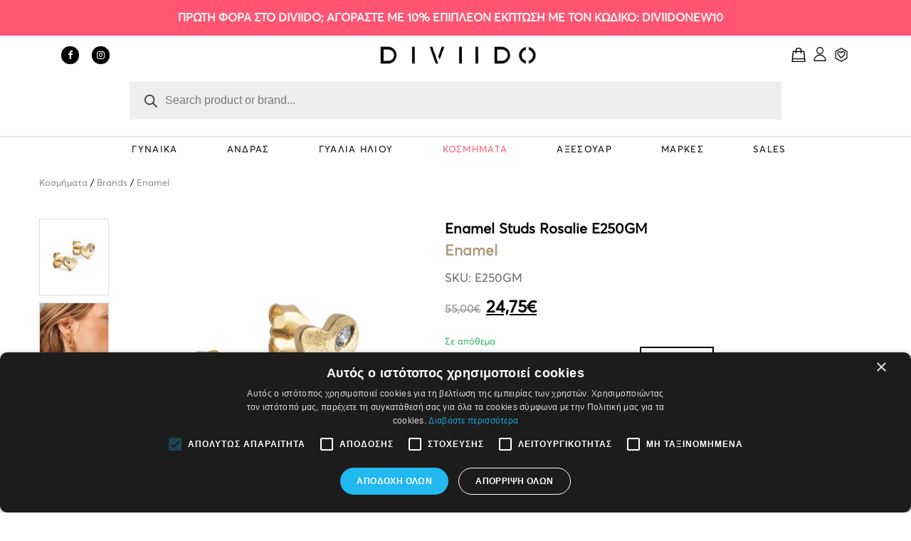

--- FILE ---
content_type: text/html; charset=UTF-8
request_url: https://diviido.com/el/product/enamel-studs-rosalie-e250gm/
body_size: 57553
content:
<!DOCTYPE html>
<html lang="el" class="no-js no-svg">
<head>
    <meta charset="UTF-8"/>
    <meta name="viewport" content="width=device-width, initial-scale=1"/>
    <link rel="profile" href="https://gmpg.org/xfn/11"/>

	<!-- Google Tag Manager -->
<script>(function(w,d,s,l,i){w[l]=w[l]||[];w[l].push({'gtm.start':
new Date().getTime(),event:'gtm.js'});var f=d.getElementsByTagName(s)[0],
j=d.createElement(s),dl=l!='dataLayer'?'&l='+l:'';j.async=true;j.src=
'https://www.googletagmanager.com/gtm.js?id='+i+dl;f.parentNode.insertBefore(j,f);
})(window,document,'script','dataLayer','GTM-T4L4797L');</script>
<!-- End Google Tag Manager -->
				<script>document.documentElement.className = document.documentElement.className + ' yes-js js_active js'</script>
			<script>(function(html){html.className = html.className.replace(/\bno-js\b/,'js')})(document.documentElement);</script>
<link rel="alternate" hreflang="el" href="https://diviido.com/el/product/enamel-studs-rosalie-e250gm/" />
<link rel="alternate" hreflang="en" href="https://diviido.com/en/product/enamel-studs-rosalie-e250gm/" />

	<!-- This site is optimized with the Yoast SEO plugin v15.9.2 - https://yoast.com/wordpress/plugins/seo/ -->
	<title>Enamel Studs Rosalie E250GM | Diviido.com</title>
	<meta name="description" content="Τα κοσμήματα Enamel είναι μια μοναδική και κομψή επιλογή για κάθε γυναίκα που θέλει να αναδείξει τη θηλυκότητά της. Κατασκευασμένα από υψηλής" />
	<meta name="robots" content="index, follow, max-snippet:-1, max-image-preview:large, max-video-preview:-1" />
	<link rel="canonical" href="http://diviido.com/el/product/enamel-studs-rosalie-e250gm/" />
	<meta property="og:locale" content="el_GR" />
	<meta property="og:type" content="article" />
	<meta property="og:title" content="Enamel Studs Rosalie E250GM | Diviido.com" />
	<meta property="og:description" content="Τα κοσμήματα Enamel είναι μια μοναδική και κομψή επιλογή για κάθε γυναίκα που θέλει να αναδείξει τη θηλυκότητά της. Κατασκευασμένα από υψηλής" />
	<meta property="og:url" content="http://diviido.com/el/product/enamel-studs-rosalie-e250gm/" />
	<meta property="og:site_name" content="Diviido.com" />
	<meta property="article:publisher" content="https://www.facebook.com/diviido" />
	<meta property="article:modified_time" content="2024-04-25T10:35:45+00:00" />
	<meta property="og:image" content="https://diviido.com/wp-content/uploads/2023/01/E250GM-1.jpg" />
	<meta property="og:image:width" content="1000" />
	<meta property="og:image:height" content="1000" />
	<meta name="twitter:card" content="summary_large_image" />
	<script type="application/ld+json" class="yoast-schema-graph">{"@context":"https://schema.org","@graph":[{"@type":"Organization","@id":"https://diviido.com/el/#organization","name":"Diviido","url":"https://diviido.com/el/","sameAs":["https://www.facebook.com/diviido","https://www.instagram.com/diviido_fashion/"],"logo":{"@type":"ImageObject","@id":"https://diviido.com/el/#logo","inLanguage":"el","url":"https://diviido.com/wp-content/uploads/2024/01/diviido_logo.jpg","width":1200,"height":628,"caption":"Diviido"},"image":{"@id":"https://diviido.com/el/#logo"}},{"@type":"WebSite","@id":"https://diviido.com/el/#website","url":"https://diviido.com/el/","name":"Diviido.com","description":"Driving Fashion Forward!","publisher":{"@id":"https://diviido.com/el/#organization"},"potentialAction":[{"@type":"SearchAction","target":"https://diviido.com/el/?s={search_term_string}","query-input":"required name=search_term_string"}],"inLanguage":"el"},{"@type":"ImageObject","@id":"http://diviido.com/el/product/enamel-studs-rosalie-e250gm/#primaryimage","inLanguage":"el","url":"https://diviido.com/wp-content/uploads/2023/01/E250GM-1.jpg","width":1000,"height":1000,"caption":"Enamel Studs Rosalie E250GM"},{"@type":"WebPage","@id":"http://diviido.com/el/product/enamel-studs-rosalie-e250gm/#webpage","url":"http://diviido.com/el/product/enamel-studs-rosalie-e250gm/","name":"Enamel Studs Rosalie E250GM | Diviido.com","isPartOf":{"@id":"https://diviido.com/el/#website"},"primaryImageOfPage":{"@id":"http://diviido.com/el/product/enamel-studs-rosalie-e250gm/#primaryimage"},"datePublished":"2023-01-13T13:46:00+00:00","dateModified":"2024-04-25T10:35:45+00:00","description":"\u03a4\u03b1 \u03ba\u03bf\u03c3\u03bc\u03ae\u03bc\u03b1\u03c4\u03b1 Enamel \u03b5\u03af\u03bd\u03b1\u03b9 \u03bc\u03b9\u03b1 \u03bc\u03bf\u03bd\u03b1\u03b4\u03b9\u03ba\u03ae \u03ba\u03b1\u03b9 \u03ba\u03bf\u03bc\u03c8\u03ae \u03b5\u03c0\u03b9\u03bb\u03bf\u03b3\u03ae \u03b3\u03b9\u03b1 \u03ba\u03ac\u03b8\u03b5 \u03b3\u03c5\u03bd\u03b1\u03af\u03ba\u03b1 \u03c0\u03bf\u03c5 \u03b8\u03ad\u03bb\u03b5\u03b9 \u03bd\u03b1 \u03b1\u03bd\u03b1\u03b4\u03b5\u03af\u03be\u03b5\u03b9 \u03c4\u03b7 \u03b8\u03b7\u03bb\u03c5\u03ba\u03cc\u03c4\u03b7\u03c4\u03ac \u03c4\u03b7\u03c2. \u039a\u03b1\u03c4\u03b1\u03c3\u03ba\u03b5\u03c5\u03b1\u03c3\u03bc\u03ad\u03bd\u03b1 \u03b1\u03c0\u03cc \u03c5\u03c8\u03b7\u03bb\u03ae\u03c2","breadcrumb":{"@id":"http://diviido.com/el/product/enamel-studs-rosalie-e250gm/#breadcrumb"},"inLanguage":"el","potentialAction":[{"@type":"ReadAction","target":["http://diviido.com/el/product/enamel-studs-rosalie-e250gm/"]}]},{"@type":"BreadcrumbList","@id":"http://diviido.com/el/product/enamel-studs-rosalie-e250gm/#breadcrumb","itemListElement":[{"@type":"ListItem","position":1,"item":{"@type":"WebPage","@id":"http://diviido.com/el/","url":"http://diviido.com/el/","name":"Home"}},{"@type":"ListItem","position":2,"item":{"@type":"WebPage","@id":"https://diviido.com/el/shop/","url":"https://diviido.com/el/shop/","name":"Shop"}},{"@type":"ListItem","position":3,"item":{"@type":"WebPage","@id":"http://diviido.com/el/product/enamel-studs-rosalie-e250gm/","url":"http://diviido.com/el/product/enamel-studs-rosalie-e250gm/","name":"Enamel Studs Rosalie E250GM"}}]}]}</script>
	<!-- / Yoast SEO plugin. -->


<link rel='dns-prefetch' href='//fonts.googleapis.com' />
<link rel='dns-prefetch' href='//s.w.org' />
<link href='https://fonts.gstatic.com' crossorigin rel='preconnect' />
<link rel="alternate" type="application/rss+xml" title="Ροή RSS &raquo; Diviido.com" href="https://diviido.com/el/feed/" />
<link rel="alternate" type="application/rss+xml" title="Ροή Σχολίων &raquo; Diviido.com" href="https://diviido.com/el/comments/feed/" />
<link rel="alternate" type="application/rss+xml" title="Ροή Σχολίων Enamel Studs Rosalie E250GM &raquo; Diviido.com" href="https://diviido.com/el/product/enamel-studs-rosalie-e250gm/feed/" />
		<script type="text/javascript">
			window._wpemojiSettings = {"baseUrl":"https:\/\/s.w.org\/images\/core\/emoji\/13.0.0\/72x72\/","ext":".png","svgUrl":"https:\/\/s.w.org\/images\/core\/emoji\/13.0.0\/svg\/","svgExt":".svg","source":{"concatemoji":"https:\/\/diviido.com\/wp-includes\/js\/wp-emoji-release.min.js?ver=5.5.1"}};
			!function(e,a,t){var r,n,o,i,p=a.createElement("canvas"),s=p.getContext&&p.getContext("2d");function c(e,t){var a=String.fromCharCode;s.clearRect(0,0,p.width,p.height),s.fillText(a.apply(this,e),0,0);var r=p.toDataURL();return s.clearRect(0,0,p.width,p.height),s.fillText(a.apply(this,t),0,0),r===p.toDataURL()}function l(e){if(!s||!s.fillText)return!1;switch(s.textBaseline="top",s.font="600 32px Arial",e){case"flag":return!c([127987,65039,8205,9895,65039],[127987,65039,8203,9895,65039])&&(!c([55356,56826,55356,56819],[55356,56826,8203,55356,56819])&&!c([55356,57332,56128,56423,56128,56418,56128,56421,56128,56430,56128,56423,56128,56447],[55356,57332,8203,56128,56423,8203,56128,56418,8203,56128,56421,8203,56128,56430,8203,56128,56423,8203,56128,56447]));case"emoji":return!c([55357,56424,8205,55356,57212],[55357,56424,8203,55356,57212])}return!1}function d(e){var t=a.createElement("script");t.src=e,t.defer=t.type="text/javascript",a.getElementsByTagName("head")[0].appendChild(t)}for(i=Array("flag","emoji"),t.supports={everything:!0,everythingExceptFlag:!0},o=0;o<i.length;o++)t.supports[i[o]]=l(i[o]),t.supports.everything=t.supports.everything&&t.supports[i[o]],"flag"!==i[o]&&(t.supports.everythingExceptFlag=t.supports.everythingExceptFlag&&t.supports[i[o]]);t.supports.everythingExceptFlag=t.supports.everythingExceptFlag&&!t.supports.flag,t.DOMReady=!1,t.readyCallback=function(){t.DOMReady=!0},t.supports.everything||(n=function(){t.readyCallback()},a.addEventListener?(a.addEventListener("DOMContentLoaded",n,!1),e.addEventListener("load",n,!1)):(e.attachEvent("onload",n),a.attachEvent("onreadystatechange",function(){"complete"===a.readyState&&t.readyCallback()})),(r=t.source||{}).concatemoji?d(r.concatemoji):r.wpemoji&&r.twemoji&&(d(r.twemoji),d(r.wpemoji)))}(window,document,window._wpemojiSettings);
		</script>
		<style type="text/css">
img.wp-smiley,
img.emoji {
	display: inline !important;
	border: none !important;
	box-shadow: none !important;
	height: 1em !important;
	width: 1em !important;
	margin: 0 .07em !important;
	vertical-align: -0.1em !important;
	background: none !important;
	padding: 0 !important;
}
</style>
	<link rel='stylesheet' id='wp-block-library-css'  href='https://diviido.com/wp-includes/css/dist/block-library/style.min.css?ver=5.5.1' type='text/css' media='all' />
<link rel='stylesheet' id='wp-block-library-theme-css'  href='https://diviido.com/wp-includes/css/dist/block-library/theme.min.css?ver=5.5.1' type='text/css' media='all' />
<link rel='stylesheet' id='wc-block-vendors-style-css'  href='https://diviido.com/wp-content/plugins/woocommerce/packages/woocommerce-blocks/build/vendors-style.css?ver=3.1.0' type='text/css' media='all' />
<link rel='stylesheet' id='wc-block-style-css'  href='https://diviido.com/wp-content/plugins/woocommerce/packages/woocommerce-blocks/build/style.css?ver=3.1.0' type='text/css' media='all' />
<link rel='stylesheet' id='animate-css-css'  href='https://diviido.com/wp-content/plugins/ovic-addon-toolkit/assets/css/animate.min.css?ver=3.7.0' type='text/css' media='all' />
<link rel='stylesheet' id='growl-css'  href='https://diviido.com/wp-content/plugins/ovic-addon-toolkit/assets/3rd-party/growl/growl.min.css?ver=1.3.5' type='text/css' media='all' />
<link rel='stylesheet' id='ovic-core-css'  href='https://diviido.com/wp-content/plugins/ovic-addon-toolkit/assets/css/ovic-core.min.css?ver=2.6.0' type='text/css' media='all' />
<style id='ovic-core-inline-css' type='text/css'>
 .vc_custom_1601459826126{padding-top: 52px !important;padding-bottom: 15px !important;background-color: #ffffff !important;}@media (max-width: 1199px){.ovic_vc_custom_621bc5559efe2{width: 21% !important}}@media (max-width: 991px){.ovic_vc_custom_621bc5559efe2{width: 100% !important}}@media (max-width: 767px){.ovic_vc_custom_621bc5559efe2{width: 100% !important}}@media (max-width: 991px){.ovic_vc_custom_621bc5559efe4{width: 100% !important}}@media (max-width: 767px){.ovic_vc_custom_621bc5559efe4{width: 100% !important}}@media (max-width: 1199px){.ovic_vc_custom_621bc5559efe6{width: 21% !important}}@media (max-width: 991px){.ovic_vc_custom_621bc5559efe6{width: 100% !important}}@media (max-width: 767px){.ovic_vc_custom_621bc5559efe6{width: 100% !important}}@media (max-width: 991px){.ovic_vc_custom_621bc5559efe8{width: 100% !important}}@media (max-width: 1199px){.ovic_vc_custom_621bc5559efea{width: 37% !important}}@media (max-width: 991px){.ovic_vc_custom_621bc5559efea{width: 100% !important}}.vc_custom_1588516660298{margin-bottom: 30px !important;}
</style>
<link rel='stylesheet' id='ovic-pinmap-css'  href='https://diviido.com/wp-content/plugins/ovic-pinmap/assets/css/pinmap.min.css?ver=1.0.3' type='text/css' media='all' />
<style id='ovic-pinmap-inline-css' type='text/css'>
#ovic-pinmap-2999 .ovic-popup {padding: 10px;width: 305px;min-height: 314px;box-shadow: 0px 2px 10px 0px #dfdfdf;border-radius: 3px;border-color: #dfdfdf;} #ovic-pinmap-2999.ovic-pinmap .ovic-pin .ovic-popup-footer a {border-radius: 0 0 3px 3px;} #ovic-pinmap-2999 #ovic-pin-68bJ4 .ovic-popup {width: 200px;min-height: 1px;} #ovic-pinmap-2999 #ovic-pin-68bJ4 .icon-pin {} #ovic-pinmap-2999 #ovic-pin-68bJ4 .icon-pin:hover {} #ovic-pinmap-2999 #ovic-pin-68bJ4 .text__area:hover, #ovic-pinmap-2999 #ovic-pin-68bJ4 img:hover{ } #ovic-pinmap-2999 #ovic-pin-W1MWk .ovic-popup {width: 200px;min-height: 1px;} #ovic-pinmap-2999 #ovic-pin-W1MWk .icon-pin {} #ovic-pinmap-2999 #ovic-pin-W1MWk .icon-pin:hover {} #ovic-pinmap-2999 #ovic-pin-W1MWk .text__area:hover, #ovic-pinmap-2999 #ovic-pin-W1MWk img:hover{ } #ovic-pinmap-2999 #ovic-pin-RL41p .ovic-popup {width: 200px;min-height: 1px;} #ovic-pinmap-2999 #ovic-pin-RL41p .icon-pin {} #ovic-pinmap-2999 #ovic-pin-RL41p .icon-pin:hover {} #ovic-pinmap-2999 #ovic-pin-RL41p .text__area:hover, #ovic-pinmap-2999 #ovic-pin-RL41p img:hover{ } #ovic-pinmap-2999 #ovic-pin-8Hj3G .ovic-popup {width: 200px;min-height: 1px;} #ovic-pinmap-2999 #ovic-pin-8Hj3G .icon-pin {} #ovic-pinmap-2999 #ovic-pin-8Hj3G .icon-pin:hover {} #ovic-pinmap-2999 #ovic-pin-8Hj3G .text__area:hover, #ovic-pinmap-2999 #ovic-pin-8Hj3G img:hover{ } #ovic-pinmap-2999 #ovic-pin-9R3aD .ovic-popup {width: 200px;min-height: 1px;} #ovic-pinmap-2999 #ovic-pin-9R3aD .icon-pin {} #ovic-pinmap-2999 #ovic-pin-9R3aD .icon-pin:hover {} #ovic-pinmap-2999 #ovic-pin-9R3aD .text__area:hover, #ovic-pinmap-2999 #ovic-pin-9R3aD img:hover{ }#ovic-pinmap-2323 .ovic-popup {padding: 10px;width: 305px;min-height: 314px;box-shadow: 0px 2px 10px 0px #dfdfdf;border-color: #dfdfdf;} #ovic-pinmap-2323 #ovic-pin-HlPFS .ovic-popup {width: 200px;min-height: 1px;} #ovic-pinmap-2323 #ovic-pin-HlPFS .icon-pin {} #ovic-pinmap-2323 #ovic-pin-HlPFS .icon-pin:hover {} #ovic-pinmap-2323 #ovic-pin-HlPFS .text__area:hover, #ovic-pinmap-2323 #ovic-pin-HlPFS img:hover{ } #ovic-pinmap-2323 #ovic-pin-K9QD8 .ovic-popup {width: 200px;min-height: 1px;} #ovic-pinmap-2323 #ovic-pin-K9QD8 .icon-pin {} #ovic-pinmap-2323 #ovic-pin-K9QD8 .icon-pin:hover {} #ovic-pinmap-2323 #ovic-pin-K9QD8 .text__area:hover, #ovic-pinmap-2323 #ovic-pin-K9QD8 img:hover{ } #ovic-pinmap-2323 #ovic-pin-kB5xU .ovic-popup {width: 200px;min-height: 1px;} #ovic-pinmap-2323 #ovic-pin-kB5xU .icon-pin {} #ovic-pinmap-2323 #ovic-pin-kB5xU .icon-pin:hover {} #ovic-pinmap-2323 #ovic-pin-kB5xU .text__area:hover, #ovic-pinmap-2323 #ovic-pin-kB5xU img:hover{ } #ovic-pinmap-2323 #ovic-pin-C2K8b .ovic-popup {width: 200px;min-height: 1px;} #ovic-pinmap-2323 #ovic-pin-C2K8b .icon-pin {} #ovic-pinmap-2323 #ovic-pin-C2K8b .icon-pin:hover {} #ovic-pinmap-2323 #ovic-pin-C2K8b .text__area:hover, #ovic-pinmap-2323 #ovic-pin-C2K8b img:hover{ } #ovic-pinmap-2323 #ovic-pin-wdA70 .ovic-popup {width: 200px;min-height: 1px;} #ovic-pinmap-2323 #ovic-pin-wdA70 .icon-pin {} #ovic-pinmap-2323 #ovic-pin-wdA70 .icon-pin:hover {} #ovic-pinmap-2323 #ovic-pin-wdA70 .text__area:hover, #ovic-pinmap-2323 #ovic-pin-wdA70 img:hover{ } #ovic-pinmap-2323 #ovic-pin-ZOSrC .ovic-popup {width: 200px;min-height: 1px;} #ovic-pinmap-2323 #ovic-pin-ZOSrC .icon-pin {} #ovic-pinmap-2323 #ovic-pin-ZOSrC .icon-pin:hover {} #ovic-pinmap-2323 #ovic-pin-ZOSrC .text__area:hover, #ovic-pinmap-2323 #ovic-pin-ZOSrC img:hover{ }#ovic-pinmap-894 .ovic-popup {padding: 10px;width: 305px;min-height: 314px;box-shadow: 0px 2px 10px 0px #dfdfdf;border-radius: 3px;border-color: #dfdfdf;} #ovic-pinmap-894.ovic-pinmap .ovic-pin .ovic-popup-footer a {border-radius: 0 0 3px 3px;} #ovic-pinmap-894 #ovic-pin-uHsHl .ovic-popup {width: 200px;min-height: 1px;} #ovic-pinmap-894 #ovic-pin-uHsHl .icon-pin {} #ovic-pinmap-894 #ovic-pin-uHsHl .icon-pin:hover {} #ovic-pinmap-894 #ovic-pin-uHsHl .text__area:hover, #ovic-pinmap-894 #ovic-pin-uHsHl img:hover{ } #ovic-pinmap-894 #ovic-pin-n6IaM .ovic-popup {width: 200px;min-height: 1px;} #ovic-pinmap-894 #ovic-pin-n6IaM .icon-pin {} #ovic-pinmap-894 #ovic-pin-n6IaM .icon-pin:hover {} #ovic-pinmap-894 #ovic-pin-n6IaM .text__area:hover, #ovic-pinmap-894 #ovic-pin-n6IaM img:hover{ } #ovic-pinmap-894 #ovic-pin-PuYAY .ovic-popup {width: 200px;min-height: 1px;} #ovic-pinmap-894 #ovic-pin-PuYAY .icon-pin {} #ovic-pinmap-894 #ovic-pin-PuYAY .icon-pin:hover {} #ovic-pinmap-894 #ovic-pin-PuYAY .text__area:hover, #ovic-pinmap-894 #ovic-pin-PuYAY img:hover{ } #ovic-pinmap-894 #ovic-pin-cMbMv .ovic-popup {width: 200px;min-height: 1px;} #ovic-pinmap-894 #ovic-pin-cMbMv .icon-pin {} #ovic-pinmap-894 #ovic-pin-cMbMv .icon-pin:hover {} #ovic-pinmap-894 #ovic-pin-cMbMv .text__area:hover, #ovic-pinmap-894 #ovic-pin-cMbMv img:hover{ } #ovic-pinmap-894 #ovic-pin-7Liq0 .ovic-popup {width: 200px;min-height: 1px;} #ovic-pinmap-894 #ovic-pin-7Liq0 .icon-pin {} #ovic-pinmap-894 #ovic-pin-7Liq0 .icon-pin:hover {} #ovic-pinmap-894 #ovic-pin-7Liq0 .text__area:hover, #ovic-pinmap-894 #ovic-pin-7Liq0 img:hover{ } #ovic-pinmap-894 #ovic-pin-j1haQ .ovic-popup {width: 200px;min-height: 1px;} #ovic-pinmap-894 #ovic-pin-j1haQ .icon-pin {} #ovic-pinmap-894 #ovic-pin-j1haQ .icon-pin:hover {} #ovic-pinmap-894 #ovic-pin-j1haQ .text__area:hover, #ovic-pinmap-894 #ovic-pin-j1haQ img:hover{ }#ovic-pinmap-891 .ovic-popup {padding: 10px;width: 305px;min-height: 314px;box-shadow: 0px 2px 10px 0px #dfdfdf;border-radius: 3px;border-color: #dfdfdf;} #ovic-pinmap-891.ovic-pinmap .ovic-pin .ovic-popup-footer a {border-radius: 0 0 3px 3px;} #ovic-pinmap-891 #ovic-pin-aRe3I .ovic-popup {width: 200px;min-height: 1px;} #ovic-pinmap-891 #ovic-pin-aRe3I .icon-pin {} #ovic-pinmap-891 #ovic-pin-aRe3I .icon-pin:hover {} #ovic-pinmap-891 #ovic-pin-aRe3I .text__area:hover, #ovic-pinmap-891 #ovic-pin-aRe3I img:hover{ } #ovic-pinmap-891 #ovic-pin-krBkm .ovic-popup {width: 200px;min-height: 1px;} #ovic-pinmap-891 #ovic-pin-krBkm .icon-pin {} #ovic-pinmap-891 #ovic-pin-krBkm .icon-pin:hover {} #ovic-pinmap-891 #ovic-pin-krBkm .text__area:hover, #ovic-pinmap-891 #ovic-pin-krBkm img:hover{ } #ovic-pinmap-891 #ovic-pin-8nStS .ovic-popup {width: 200px;min-height: 1px;} #ovic-pinmap-891 #ovic-pin-8nStS .icon-pin {} #ovic-pinmap-891 #ovic-pin-8nStS .icon-pin:hover {} #ovic-pinmap-891 #ovic-pin-8nStS .text__area:hover, #ovic-pinmap-891 #ovic-pin-8nStS img:hover{ } #ovic-pinmap-891 #ovic-pin-KgZ4i .ovic-popup {width: 200px;min-height: 1px;} #ovic-pinmap-891 #ovic-pin-KgZ4i .icon-pin {} #ovic-pinmap-891 #ovic-pin-KgZ4i .icon-pin:hover {} #ovic-pinmap-891 #ovic-pin-KgZ4i .text__area:hover, #ovic-pinmap-891 #ovic-pin-KgZ4i img:hover{ } #ovic-pinmap-891 #ovic-pin-zsmvp .ovic-popup {width: 200px;min-height: 1px;} #ovic-pinmap-891 #ovic-pin-zsmvp .icon-pin {} #ovic-pinmap-891 #ovic-pin-zsmvp .icon-pin:hover {} #ovic-pinmap-891 #ovic-pin-zsmvp .text__area:hover, #ovic-pinmap-891 #ovic-pin-zsmvp img:hover{ }#ovic-pinmap-888 .ovic-popup {padding: 10px;width: 305px;min-height: 314px;box-shadow: 0px 2px 10px 0px #dfdfdf;border-radius: 3px;border-color: #dfdfdf;} #ovic-pinmap-888.ovic-pinmap .ovic-pin .ovic-popup-footer a {border-radius: 0 0 3px 3px;} #ovic-pinmap-888 #ovic-pin-tJMna .ovic-popup {width: 200px;min-height: 1px;} #ovic-pinmap-888 #ovic-pin-tJMna .icon-pin {} #ovic-pinmap-888 #ovic-pin-tJMna .icon-pin:hover {} #ovic-pinmap-888 #ovic-pin-tJMna .text__area:hover, #ovic-pinmap-888 #ovic-pin-tJMna img:hover{ } #ovic-pinmap-888 #ovic-pin-vvLwp .ovic-popup {width: 200px;min-height: 1px;} #ovic-pinmap-888 #ovic-pin-vvLwp .icon-pin {} #ovic-pinmap-888 #ovic-pin-vvLwp .icon-pin:hover {} #ovic-pinmap-888 #ovic-pin-vvLwp .text__area:hover, #ovic-pinmap-888 #ovic-pin-vvLwp img:hover{ } #ovic-pinmap-888 #ovic-pin-hbjZ6 .ovic-popup {width: 200px;min-height: 1px;} #ovic-pinmap-888 #ovic-pin-hbjZ6 .icon-pin {} #ovic-pinmap-888 #ovic-pin-hbjZ6 .icon-pin:hover {} #ovic-pinmap-888 #ovic-pin-hbjZ6 .text__area:hover, #ovic-pinmap-888 #ovic-pin-hbjZ6 img:hover{ } #ovic-pinmap-888 #ovic-pin-b6tgz .ovic-popup {width: 200px;min-height: 1px;} #ovic-pinmap-888 #ovic-pin-b6tgz .icon-pin {} #ovic-pinmap-888 #ovic-pin-b6tgz .icon-pin:hover {} #ovic-pinmap-888 #ovic-pin-b6tgz .text__area:hover, #ovic-pinmap-888 #ovic-pin-b6tgz img:hover{ } #ovic-pinmap-888 #ovic-pin-muxRN .ovic-popup {width: 200px;min-height: 1px;} #ovic-pinmap-888 #ovic-pin-muxRN .icon-pin {} #ovic-pinmap-888 #ovic-pin-muxRN .icon-pin:hover {} #ovic-pinmap-888 #ovic-pin-muxRN .text__area:hover, #ovic-pinmap-888 #ovic-pin-muxRN img:hover{ } #ovic-pinmap-888 #ovic-pin-ynVWM .ovic-popup {width: 200px;min-height: 1px;} #ovic-pinmap-888 #ovic-pin-ynVWM .icon-pin {} #ovic-pinmap-888 #ovic-pin-ynVWM .icon-pin:hover {} #ovic-pinmap-888 #ovic-pin-ynVWM .text__area:hover, #ovic-pinmap-888 #ovic-pin-ynVWM img:hover{ }#ovic-pinmap-880 .ovic-popup {padding: 10px;width: 305px;min-height: 314px;box-shadow: 0px 2px 10px 0px #dfdfdf;border-radius: 3px;border-color: #dfdfdf;} #ovic-pinmap-880.ovic-pinmap .ovic-pin .ovic-popup-footer a {border-radius: 0 0 3px 3px;} #ovic-pinmap-880 #ovic-pin-fiGKi .ovic-popup {width: 200px;min-height: 1px;} #ovic-pinmap-880 #ovic-pin-fiGKi .icon-pin {} #ovic-pinmap-880 #ovic-pin-fiGKi .icon-pin:hover {} #ovic-pinmap-880 #ovic-pin-fiGKi .text__area:hover, #ovic-pinmap-880 #ovic-pin-fiGKi img:hover{ } #ovic-pinmap-880 #ovic-pin-Uy7KK .ovic-popup {width: 200px;min-height: 1px;} #ovic-pinmap-880 #ovic-pin-Uy7KK .icon-pin {} #ovic-pinmap-880 #ovic-pin-Uy7KK .icon-pin:hover {} #ovic-pinmap-880 #ovic-pin-Uy7KK .text__area:hover, #ovic-pinmap-880 #ovic-pin-Uy7KK img:hover{ } #ovic-pinmap-880 #ovic-pin-4yF3h .ovic-popup {width: 200px;min-height: 1px;} #ovic-pinmap-880 #ovic-pin-4yF3h .icon-pin {} #ovic-pinmap-880 #ovic-pin-4yF3h .icon-pin:hover {} #ovic-pinmap-880 #ovic-pin-4yF3h .text__area:hover, #ovic-pinmap-880 #ovic-pin-4yF3h img:hover{ } #ovic-pinmap-880 #ovic-pin-OuTn8 .ovic-popup {width: 200px;min-height: 1px;} #ovic-pinmap-880 #ovic-pin-OuTn8 .icon-pin {} #ovic-pinmap-880 #ovic-pin-OuTn8 .icon-pin:hover {} #ovic-pinmap-880 #ovic-pin-OuTn8 .text__area:hover, #ovic-pinmap-880 #ovic-pin-OuTn8 img:hover{ } #ovic-pinmap-880 #ovic-pin-gOSKw .ovic-popup {width: 200px;min-height: 1px;} #ovic-pinmap-880 #ovic-pin-gOSKw .icon-pin {} #ovic-pinmap-880 #ovic-pin-gOSKw .icon-pin:hover {} #ovic-pinmap-880 #ovic-pin-gOSKw .text__area:hover, #ovic-pinmap-880 #ovic-pin-gOSKw img:hover{ }#ovic-pinmap-877 .ovic-popup {padding: 10px;width: 305px;min-height: 314px;box-shadow: 0px 2px 10px 0px #dfdfdf;border-radius: 3px;border-color: #dfdfdf;} #ovic-pinmap-877.ovic-pinmap .ovic-pin .ovic-popup-footer a {border-radius: 0 0 3px 3px;} #ovic-pinmap-877 #ovic-pin-07Xjl .ovic-popup {width: 200px;min-height: 1px;} #ovic-pinmap-877 #ovic-pin-07Xjl .icon-pin {} #ovic-pinmap-877 #ovic-pin-07Xjl .icon-pin:hover {} #ovic-pinmap-877 #ovic-pin-07Xjl .text__area:hover, #ovic-pinmap-877 #ovic-pin-07Xjl img:hover{ } #ovic-pinmap-877 #ovic-pin-QRBSF .ovic-popup {width: 200px;min-height: 1px;} #ovic-pinmap-877 #ovic-pin-QRBSF .icon-pin {} #ovic-pinmap-877 #ovic-pin-QRBSF .icon-pin:hover {} #ovic-pinmap-877 #ovic-pin-QRBSF .text__area:hover, #ovic-pinmap-877 #ovic-pin-QRBSF img:hover{ }#ovic-pinmap-870 .ovic-popup {padding: 10px;width: 305px;min-height: 314px;box-shadow: 0px 2px 10px 0px #dfdfdf;border-radius: 3px;border-color: #dfdfdf;} #ovic-pinmap-870.ovic-pinmap .ovic-pin .ovic-popup-footer a {border-radius: 0 0 3px 3px;} #ovic-pinmap-870 #ovic-pin-z7pE8 .ovic-popup {width: 200px;min-height: 1px;} #ovic-pinmap-870 #ovic-pin-z7pE8 .icon-pin {} #ovic-pinmap-870 #ovic-pin-z7pE8 .icon-pin:hover {} #ovic-pinmap-870 #ovic-pin-z7pE8 .text__area:hover, #ovic-pinmap-870 #ovic-pin-z7pE8 img:hover{ } #ovic-pinmap-870 #ovic-pin-URPgG .ovic-popup {width: 200px;min-height: 1px;} #ovic-pinmap-870 #ovic-pin-URPgG .icon-pin {} #ovic-pinmap-870 #ovic-pin-URPgG .icon-pin:hover {} #ovic-pinmap-870 #ovic-pin-URPgG .text__area:hover, #ovic-pinmap-870 #ovic-pin-URPgG img:hover{ } #ovic-pinmap-870 #ovic-pin-H5XqQ .ovic-popup {width: 200px;min-height: 1px;} #ovic-pinmap-870 #ovic-pin-H5XqQ .icon-pin {} #ovic-pinmap-870 #ovic-pin-H5XqQ .icon-pin:hover {} #ovic-pinmap-870 #ovic-pin-H5XqQ .text__area:hover, #ovic-pinmap-870 #ovic-pin-H5XqQ img:hover{ }#ovic-pinmap-837 .ovic-popup {padding: 10px;width: 305px;min-height: 314px;box-shadow: 0px 2px 10px 0px #dfdfdf;border-radius: 3px;border-color: #dfdfdf;} #ovic-pinmap-837.ovic-pinmap .ovic-pin .ovic-popup-footer a {border-radius: 0 0 3px 3px;} #ovic-pinmap-837 #ovic-pin-L8aTJ .ovic-popup {width: 200px;min-height: 1px;} #ovic-pinmap-837 #ovic-pin-L8aTJ .icon-pin {} #ovic-pinmap-837 #ovic-pin-L8aTJ .icon-pin:hover {} #ovic-pinmap-837 #ovic-pin-L8aTJ .text__area:hover, #ovic-pinmap-837 #ovic-pin-L8aTJ img:hover{ } #ovic-pinmap-837 #ovic-pin-qOJMi .ovic-popup {width: 200px;min-height: 1px;} #ovic-pinmap-837 #ovic-pin-qOJMi .icon-pin {} #ovic-pinmap-837 #ovic-pin-qOJMi .icon-pin:hover {} #ovic-pinmap-837 #ovic-pin-qOJMi .text__area:hover, #ovic-pinmap-837 #ovic-pin-qOJMi img:hover{ } #ovic-pinmap-837 #ovic-pin-AMRAp .ovic-popup {width: 200px;min-height: 1px;} #ovic-pinmap-837 #ovic-pin-AMRAp .icon-pin {} #ovic-pinmap-837 #ovic-pin-AMRAp .icon-pin:hover {} #ovic-pinmap-837 #ovic-pin-AMRAp .text__area:hover, #ovic-pinmap-837 #ovic-pin-AMRAp img:hover{ }#ovic-pinmap-759 .ovic-popup {padding: 10px;width: 305px;min-height: 314px;box-shadow: 0px 2px 10px 0px #dfdfdf;border-radius: 3px;border-color: #dfdfdf;}.vc_custom_1531296443941{margin-right: 0px !important;margin-left: 0px !important;}.vc_custom_1552384246527 > .vc_column-inner {padding-top: 30px !important;padding-right: 40px !important;padding-bottom: 230px !important;padding-left: 40px !important;}@media (max-width: 1199px){.vc_custom_1552384246537 > .vc_column-inner {padding-top: 15px !important;padding-right: 15px !important;padding-bottom: 20px !important;padding-left: 15px !important;}}@media (max-width: 991px){.vc_custom_1552384246541 > .vc_column-inner {padding-top: 0px !important;padding-right: 0px !important;padding-bottom: 0px !important;padding-left: 0px !important;}}@media (max-width: 767px){.vc_custom_1552384246545 > .vc_column-inner {padding-right: 5px !important;padding-left: 5px !important;}}.vc_custom_1552380545080{margin-bottom: 0px !important;}.ovic_vc_custom_5c886aee910dc{font-family: HK Venetian;font-weight: 400;}@media (max-width: 991px){.vc_custom_1552380545100{margin-top: 80px !important;}.ovic_vc_custom_5c886aee910dc{font-size: 40px !important;text-align: left !important;}}@media (max-width: 767px){.vc_custom_1552380545107{margin-top: 30px !important;}.ovic_vc_custom_5c886aee910dc{font-size: 24px !important;text-align: left !important;}}.vc_custom_1552444139601{margin-top: -2px !important;margin-bottom: 2px !important;}.ovic_vc_custom_5c886aee910de{font-family: HK Venetian;font-weight: 400;}@media (max-width: 1199px){.vc_custom_1552444139612{margin-top: 0px !important;}.ovic_vc_custom_5c886aee910de{font-size: 28px !important;}}@media (max-width: 991px){.vc_custom_1552444139618{margin-bottom: 15px !important;}}@media (max-width: 767px){.vc_custom_1552444139623{margin-top: -6px !important;margin-bottom: 6px !important;}.ovic_vc_custom_5c886aee910de{font-size: 18px !important;text-align: left !important;}}.vc_custom_1552384004476{margin-bottom: 20px !important;}.ovic_vc_custom_5c886aee910df{font-family: HK Venetian;font-weight: 400;}@media (max-width: 1199px){.ovic_vc_custom_5c886aee910df{font-size: 40px !important;}}@media (max-width: 767px){.ovic_vc_custom_5c886aee910df{font-size: 24px !important;text-align: left !important;}}.vc_custom_1552380431921{margin-bottom: 34px !important;}@media (max-width: 991px){.ovic_vc_custom_5c886aee910e0{font-size: 16px !important;text-align: left !important;}.ovic_vc_custom_5c886aee910e0{width: 50% !important}}@media (max-width: 767px){.vc_custom_1552380431947{margin-bottom: 10px !important;}.ovic_vc_custom_5c886aee910e0{font-size: 14px !important;text-align: left !important;line-height: 18px !important;}.ovic_vc_custom_5c886aee910e0{width: 55% !important}.ovic_vc_custom_5c886aee910e0{max-width:50%;}} #ovic-pinmap-759.ovic-pinmap .ovic-pin .ovic-popup-footer a {border-radius: 0 0 3px 3px;} #ovic-pinmap-759 #ovic-pin-Ll6SL .ovic-popup {width: 200px;min-height: 1px;} #ovic-pinmap-759 #ovic-pin-Ll6SL .icon-pin {} #ovic-pinmap-759 #ovic-pin-Ll6SL .icon-pin:hover {} #ovic-pinmap-759 #ovic-pin-Ll6SL .text__area:hover, #ovic-pinmap-759 #ovic-pin-Ll6SL img:hover{ } #ovic-pinmap-759 #ovic-pin-PhH8G .ovic-popup {width: 200px;min-height: 1px;} #ovic-pinmap-759 #ovic-pin-PhH8G .icon-pin {} #ovic-pinmap-759 #ovic-pin-PhH8G .icon-pin:hover {} #ovic-pinmap-759 #ovic-pin-PhH8G .text__area:hover, #ovic-pinmap-759 #ovic-pin-PhH8G img:hover{ } #ovic-pinmap-759 #ovic-pin-wKBSC .ovic-popup {width: 200px;min-height: 1px;} #ovic-pinmap-759 #ovic-pin-wKBSC .icon-pin {} #ovic-pinmap-759 #ovic-pin-wKBSC .icon-pin:hover {} #ovic-pinmap-759 #ovic-pin-wKBSC .text__area:hover, #ovic-pinmap-759 #ovic-pin-wKBSC img:hover{ }#ovic-pinmap-756 .ovic-popup {padding: 10px;width: 305px;min-height: 314px;box-shadow: 0px 2px 10px 0px #dfdfdf;border-radius: 3px;border-color: #dfdfdf;} #ovic-pinmap-756.ovic-pinmap .ovic-pin .ovic-popup-footer a {border-radius: 0 0 3px 3px;} #ovic-pinmap-756 #ovic-pin-S28ll .ovic-popup {width: 200px;min-height: 1px;} #ovic-pinmap-756 #ovic-pin-S28ll .icon-pin {} #ovic-pinmap-756 #ovic-pin-S28ll .icon-pin:hover {} #ovic-pinmap-756 #ovic-pin-S28ll .text__area:hover, #ovic-pinmap-756 #ovic-pin-S28ll img:hover{ } #ovic-pinmap-756 #ovic-pin-vYnYt .ovic-popup {width: 200px;min-height: 1px;} #ovic-pinmap-756 #ovic-pin-vYnYt .icon-pin {} #ovic-pinmap-756 #ovic-pin-vYnYt .icon-pin:hover {} #ovic-pinmap-756 #ovic-pin-vYnYt .text__area:hover, #ovic-pinmap-756 #ovic-pin-vYnYt img:hover{ } #ovic-pinmap-756 #ovic-pin-6stnx .ovic-popup {width: 200px;min-height: 1px;} #ovic-pinmap-756 #ovic-pin-6stnx .icon-pin {} #ovic-pinmap-756 #ovic-pin-6stnx .icon-pin:hover {} #ovic-pinmap-756 #ovic-pin-6stnx .text__area:hover, #ovic-pinmap-756 #ovic-pin-6stnx img:hover{ } #ovic-pinmap-756 #ovic-pin-v4TG7 .ovic-popup {width: 200px;min-height: 1px;} #ovic-pinmap-756 #ovic-pin-v4TG7 .icon-pin {} #ovic-pinmap-756 #ovic-pin-v4TG7 .icon-pin:hover {} #ovic-pinmap-756 #ovic-pin-v4TG7 .text__area:hover, #ovic-pinmap-756 #ovic-pin-v4TG7 img:hover{ } #ovic-pinmap-756 #ovic-pin-5poM0 .ovic-popup {width: 200px;min-height: 1px;} #ovic-pinmap-756 #ovic-pin-5poM0 .icon-pin {} #ovic-pinmap-756 #ovic-pin-5poM0 .icon-pin:hover {} #ovic-pinmap-756 #ovic-pin-5poM0 .text__area:hover, #ovic-pinmap-756 #ovic-pin-5poM0 img:hover{ } #ovic-pinmap-756 #ovic-pin-fkO2r .ovic-popup {width: 200px;min-height: 1px;} #ovic-pinmap-756 #ovic-pin-fkO2r .icon-pin {} #ovic-pinmap-756 #ovic-pin-fkO2r .icon-pin:hover {} #ovic-pinmap-756 #ovic-pin-fkO2r .text__area:hover, #ovic-pinmap-756 #ovic-pin-fkO2r img:hover{ }
</style>
<link rel='stylesheet' id='pwb-styles-frontend-css'  href='https://diviido.com/wp-content/plugins/perfect-woocommerce-brands/assets/css/styles-frontend.min.css?ver=1.8.3' type='text/css' media='all' />
<link rel='stylesheet' id='rs-plugin-settings-css'  href='https://diviido.com/wp-content/plugins/revslider/public/assets/css/rs6.css?ver=6.2.21' type='text/css' media='all' />
<style id='rs-plugin-settings-inline-css' type='text/css'>
#rs-demo-id {}
</style>
<link rel='stylesheet' id='photoswipe-css'  href='https://diviido.com/wp-content/plugins/woocommerce/assets/css/photoswipe/photoswipe.min.css?ver=4.5.2' type='text/css' media='all' />
<link rel='stylesheet' id='photoswipe-default-skin-css'  href='https://diviido.com/wp-content/plugins/woocommerce/assets/css/photoswipe/default-skin/default-skin.min.css?ver=4.5.2' type='text/css' media='all' />
<style id='woocommerce-inline-inline-css' type='text/css'>
.woocommerce form .form-row .required { visibility: visible; }
</style>
<link rel='stylesheet' id='product-size-charts-css'  href='https://diviido.com/wp-content/plugins/woo-advanced-product-size-chart/public/css/size-chart-for-woocommerce-public.css?ver=2.4.3.2' type='text/css' media='all' />
<link rel='stylesheet' id='jquery-colorbox-css'  href='https://diviido.com/wp-content/plugins/yith-woocommerce-compare/assets/css/colorbox.css?ver=5.5.1' type='text/css' media='all' />
<link rel='stylesheet' id='dgwt-wcas-style-css'  href='https://diviido.com/wp-content/plugins/ajax-search-for-woocommerce-premium/assets/css/style.min.css?ver=1.25.0' type='text/css' media='all' />
<link rel='stylesheet' id='scrollbar-css'  href='https://diviido.com/wp-content/themes/voka/assets/vendor/scrollbar/scrollbar.min.css?ver=0.2.10' type='text/css' media='all' />
<link rel='stylesheet' id='reset_variations-css'  href='https://diviido.com/wp-content/themes/voka/assets/css/reset_variations.css?ver=1.0.0' type='text/css' media='all' />

<link rel='stylesheet' id='chosen-css'  href='https://diviido.com/wp-content/themes/voka/assets/vendor/chosen/chosen.min.css?ver=1.8.7' type='text/css' media='all' />
<link rel='stylesheet' id='bootstrap-css'  href='https://diviido.com/wp-content/themes/voka/assets/vendor/bootstrap/bootstrap.min.css?ver=3.4.0' type='text/css' media='all' />
<link rel='stylesheet' id='slick-css'  href='https://diviido.com/wp-content/plugins/ovic-addon-toolkit/assets/3rd-party/slick/slick.min.css?ver=1.0.1' type='text/css' media='all' />
<link rel='stylesheet' id='voka-header-style-css'  href='https://diviido.com/wp-content/themes/voka/templates/header/style/header-style-09.css?ver=1.0.0' type='text/css' media='all' />
<link rel='stylesheet' id='font-awesome-css'  href='https://diviido.com/wp-content/themes/voka/assets/css/fontawesome.min.css?ver=4.7.0' type='text/css' media='all' />
<style id='font-awesome-inline-css' type='text/css'>
[data-font="FontAwesome"]:before {font-family: 'FontAwesome' !important;content: attr(data-icon) !important;speak: none !important;font-weight: normal !important;font-variant: normal !important;text-transform: none !important;line-height: 1 !important;font-style: normal !important;-webkit-font-smoothing: antialiased !important;-moz-osx-font-smoothing: grayscale !important;}
</style>
<link rel='stylesheet' id='flaticon-css'  href='https://diviido.com/wp-content/themes/voka/assets/vendor/flaticon/flaticon.css?ver=1.0.0' type='text/css' media='all' />
<link rel='stylesheet' id='voka-custom-css-css'  href='https://diviido.com/wp-content/themes/voka/assets/css/style.min.css?ver=1.0.0' type='text/css' media='all' />
<style id='voka-custom-css-inline-css' type='text/css'>
 a.backtotop, h1, h2, h3, h4, h5, h6, .editor-writing-flow .editor-post-title__block .editor-post-title__input, label, .post-pagination a:not(:hover) span:not(.title), .page-links a:not(:hover) span:not(.page-links-title), .breadcrumb > .active, .woocommerce-breadcrumb, .woocommerce-pagination .page-numbers.current, .navigation .page-numbers.current, .pagination .page-numbers.current, .block-menu-bar a:not(:hover), .block-canvas-bar a:not(:hover), .box-header-nav .main-menu > .menu-item > a, .box-header-nav .main-menu > .menu-item > .sub-menu > .menu-item > a, .box-header-nav .main-menu > .menu-item > .sub-menu:not(.megamenu) .menu-item > a, .ovic-google-maps .title-maps, .price_slider_amount .price_label span, .widget_rss ul li > a:not(:hover), .widget_recent_comments ul li > a:not(:hover), .widget_recent_entries > ul > li > a:not(:hover), .widget .product_list_widget > li > a:not(:hover), .widget_shopping_cart .total, .widget_shopping_cart .buttons .button:not(.checkout):not(:hover), table.ovic_bundle-products th, table.ovic_bundle-products .ovic_bundle-product .ovic_bundle-title, .logo .logo-text, .post-item .post-tags > .sub, .post-item .readmore:not(:hover), .comments-area .comment-body .comment-author, .widget_shopping_cart .buttons .button:not(.checkout):not(:hover), .block-minicart .woo-cart-link:not(:hover), .block-userlink .woo-user-link:not(:hover), .block-search .woo-search-link:not(:hover), .header-message, .top-bar-menu > li > a:not(:hover), .block-search .btn-submit, .block-search .input-focus, div.ovic-menu-clone-wrap .ovic-menu-panels-actions-wrap .ovic-menu-current-panel-title, div.ovic-menu-clone-wrap .ovic-menu-panels-actions-wrap .ovic-menu-close-btn:not(:hover), div.ovic-menu-clone-wrap .ovic-menu-panels-actions-wrap .ovic-menu-prev-panel:not(:hover), div.ovic-menu-clone-wrap .ovic-menu-panel > ul > li > a:not(:hover), .slick-slider .slick-arrow, .header-text, .ovic-socials.light ul li a:not(:hover), .ovic-newsletter.style-02.light .submit-newsletter:not(:hover), .ovic-newsletter.style-01.light .submit-newsletter:not(:hover), .vc_btn3-container .vc_btn3.vc_btn3-style-ovic-button.vc_btn3-color-white:not(:hover):not(:focus), .vc_btn3-container .vc_btn3.vc_btn3-style-ovic-button.ovic-button-2:not(:hover):not(:focus), .header-canvas > .box-header-nav .main-menu > .menu-item-has-children::after, .header.style-02 .header-top .header-right > *:not(:last-child)::after, .header.style-02 .header-top .top-bar-menu > *:not(:last-child)::after, .header.style-03 .header-middle p, .header.style-07 .header-top .header-right > *:not(:last-child)::after, .header.style-07 .header-top .top-bar-menu > *:not(:last-child)::after, .header.style-09 .header-top .header-right > *:not(:last-child)::after, .header.style-09 .header-top .top-bar-menu > *:not(:last-child)::after, .header.style-10 .header-left > *:not(:last-child)::after, .header.style-10 .header-right > *:not(:last-child)::after, .page-template-fullwidth .header.style-10 ~ .header-canvas > .ovic-socials ul li a:not(:hover), .ovic_widget_recent_entries > ul > li .content-post > a:not(:hover), .ovic_widget_recent_entries > ul > li .number, .ovic-newsletter.style-03 .submit-newsletter, .product-item.style-02 .product-info .add-to-cart .single_add_to_cart_button, .product-item.style-02 .product-info .add-to-cart .added_to_cart, .product-item.style-02 .product-info .add-to-cart > a, .product-item.style-01 .add-to-cart .single_add_to_cart_button, .product-item.style-01 .add-to-cart .added_to_cart, .product-item.style-01 .add-to-cart > a, .shop-before-control .woocommerce-result-count, .shop-before-control .per-page-form, .shop-before-control .woocommerce-ordering, .block-filter .dropdown-link:not(:hover), .ovic-catalog-ordering .ordering-item:not(:hover)::before, .ovic-product-price-filter .price-item:not(:hover)::before, .widget_product_categories ul li a:not(:hover)::before, .widget_layered_nav .woocommerce-widget-layered-nav-list li a:not(:hover)::before, .widget_layered_nav .inline-group a:not(:hover)::before, .filter-head, .quantity .input-qty, .entry-summary .price, .entry-summary .yith-wcwl-add-to-wishlist a:not(:hover), .entry-summary a.compare:not(:hover), .woocommerce-tabs > ul > li > a:not(:hover), .woocommerce-tabs #tab-reviews .comment-reply-title, .wishlist_table th, .woocommerce-cart-form .shop_table th, .woocommerce-cart-form .shop_table .product-remove a:not(:hover), .entry-summary .woocommerce-product-details__short-description > .title, .woocommerce-cart-form .shop_table td.product-price, .woocommerce-cart-form .shop_table td.product-subtotal, .woocommerce-cart-form .shop_table td.product-name a:not(:hover), .product-page.style-06 .flex-direction-nav li a, .cart-collaterals .shop_table th, .cart-collaterals .shop_table .order-total .amount, ul#checkout_timeline .timeline .timeline-wrapper .timeline-label, .voka-testimonials.style-01, .voka-section-title.style-01, .voka-feature-box.style-01 .icon, .voka-feature-box.style-02 .title, .voka-feature-box.style-03 .icon, .voka-button.style-01.light a:not(:hover), .voka-button.style-02.dark a:not(:hover), .voka-button.style-03 a:not(:hover), .voka-button.style-04 a:not(:hover), .entry-summary .button-size-chart:not(:hover), .voka-countdown .link:not(:hover), .ovic-newsletter.style-05 .submit-newsletter { color: #000000; } .normal-effect::before, .border-scale, .border-zoom::before, .added_to_cart, .button, button, input[type="submit"], .ovic-google-maps .direction-maps, .vc_btn3-container .vc_btn3.vc_btn3-style-ovic-button, .chosen-container .chosen-results li.highlighted, .ovic-mapper .ovic-pin .ovic-popup-footer a:hover, #ship-to-different-address label span::before, .post-pagination span:not(.title), .page-links span:not(.page-links-title), .woocommerce-pagination a.page-numbers.prev, .woocommerce-pagination span.page-numbers.prev, .navigation .page-numbers.prev, .pagination .page-numbers.prev, .woocommerce-pagination a.page-numbers.next, .woocommerce-pagination span.page-numbers.next, .navigation .page-numbers.next, .pagination .page-numbers.next, .box-header-nav .main-menu > .menu-item > .sub-menu > .menu-item > a:hover, .box-header-nav .main-menu > .menu-item > .sub-menu:not(.megamenu) .menu-item > a:hover, .widget_shopping_cart .cart-head, .ovic-socials ul li a, .voka-share-socials a, .block-search.style-03 .close-search:hover::before, .block-search.style-03 .close-search:hover::after, .product-item .onnew, .header.style-01 .header-bottom, .header.style-02 .header-text, .header.style-03 .header-top, .header.style-04 .header-text .header-inner, .header.style-05 .header-text, .header.style-06 .header-top, .header.style-07 .header-text .header-inner, .header.style-08 .header-top, .header.style-09 .header-bottom, .page-template-fullwidth .header.style-10 ~ .header-canvas, .woocommerce-tabs > ul > li > a::before, .woocommerce-tabs > ul > li > a::after, .woocommerce-product-gallery__trigger, .woocommerce-product-gallery .flex-control-nav .slick-arrow, .product-page.style-06 .flex-control-nav li a, ul#checkout_timeline .timeline .timeline-wrapper:before, ul#checkout_timeline .timeline .timeline-wrapper:after, ul#checkout_timeline .timeline .timeline-wrapper .timeline-step, .voka-person.style-01 .socials a, div.ovic-pinmap.dark .ovic-pin .ovic-popup, #voka-popup-newsletter .mfp-close, .product-item.style-02 .product-hover a.compare, .product-item.style-02 .product-hover .yith-wcwl-add-to-wishlist a, .product-item.style-02 .product-hover a.yith-wcqv-button, .product-item.style-02 .product-hover .add-to-cart > a, .scroll-wrapper:hover > .scroll-element .scroll-bar { background-color: #000000; } .box-header-nav .main-menu > .menu-item > .megamenu, .blog-category.voka-categories.style-01, .ovic-newsletter .input-text:focus, .ovic-newsletter.style-03 .input-text, .shop-banner .woocommerce-breadcrumb, .header.style-03 .header-bottom .header-inner, .header.style-10, .header.style-11 .header-inner, .widget_layered_nav .group-image a.selected i, .widget_layered_nav .group-image a:hover i, .shop-category.voka-categories.style-01, .woocommerce-product-gallery .flex-control-nav .slick-slide img.flex-active, .woocommerce-product-gallery .flex-control-nav .slick-slide img:hover, .up-sells.products ~ .related.products, .cross-sells.products, .product-page.style-03 .entry-summary, .wpcf7-form input[type="text"], .wpcf7-form input[type="email"], .wpcf7-form input[type="password"], .wpcf7-form input[type="tel"], .wpcf7-form input[type="search"], .wpcf7-form input[type="url"], .wpcf7-form input[type="number"], .wpcf7-form select, .wpcf7-form textarea { border-color: #000000; } div.ovic-pinmap.dark .ovic-pin .ovic-popup.top:before { border-top-color: #000000; } div.ovic-pinmap.dark .ovic-pin .ovic-popup.bottom:before { border-bottom-color: #000000; } div.ovic-pinmap.dark .ovic-pin .ovic-popup.left:before { border-left-color: #000000; } div.ovic-pinmap.dark .ovic-pin .ovic-popup.right:before { border-right-color: #000000; } .woocommerce-pagination .page-numbers.current, .navigation .page-numbers.current, .pagination .page-numbers.current { box-shadow: 0 -2px inset #000000; } .voka-feature-box.style-03:hover { box-shadow: 0 0 0 2px inset #000000; } .product-item table.variations .variable-items-wrapper .variable-item.button-variable-item:hover, .product-item table.variations .variable-items-wrapper .variable-item.button-variable-item.selected{ color: #000000 !important; } table.variations .variable-items-wrapper .variable-item:hover, table.variations .variable-items-wrapper .variable-item.selected{ border-color: #000000 !important; } .product-item table.variations .variable-items-wrapper .variable-item.button-variable-item:hover, .product-item table.variations .variable-items-wrapper .variable-item.button-variable-item.selected{ box-shadow: 0 -2px inset #000000 !important; } a:hover, a:focus, .post-sticky, .site-content.sticky > .post-item .post-title::after, .site-content.sticky .site-main > .post-item .post-title::after, .post-item.sticky .post-title::after, .current-menu-ancestor > a, .current-menu-parent > a, .current-menu-item > a, .current_page_item > a, .comment-form-cookies-consent label:hover, .box-header-nav .main-menu > .menu-item.current-menu-item > a, .box-header-nav .main-menu > .menu-item.current_page_item > a, .box-header-nav .main-menu > .menu-item.current-menu-parent > a, .box-header-nav .main-menu > .menu-item:hover > a, .woocommerce .woocommerce-MyAccount-navigation ul li.is-active a, .woocommerce-pagination a.page-numbers:hover, .navigation a.page-numbers:hover, .pagination a.page-numbers:hover, body .vc_custom_heading a:focus, .ovic-disabled-popup label:hover, .ovic-live-search-form .keyword-current, .woocommerce-form-login .form-row label.woocommerce-form__label-for-checkbox:hover, .yith-woocompare-widget ul.products-list li .remove:hover, div.wpml-ls li a:hover, div.wpml-ls li a:focus, div.wcml_currency_switcher li a:hover, div.wcml_currency_switcher li a:focus, div.mfp-content button.mfp-close:hover, .wpml-ls.wpml-ls-legacy-list-horizontal li.wpml-ls-current-language > a, .wpml-ls.wpml-ls-legacy-list-vertical li.wpml-ls-current-language > a, .wcml_currency_switcher.wcml-horizontal-list li.wcml-cs-active-currency > a, .wcml_currency_switcher.wcml-vertical-list li.wcml-cs-active-currency > a, div.wpml-ls li.wpml-ls-current-language:hover > a, div.wcml_currency_switcher li.wcml-cs-active-currency:hover > a, .ovic-catalog-ordering .ordering-item:hover, .ovic-product-price-filter .price-item:hover, .chosen-container-single .chosen-single:hover, .block-search .btn-submit:hover, .block-search .search-field:focus ~ .input-focus, .header-canvas > .box-header-nav .main-menu > .menu-item-has-children:hover::after, .voka-custom-menu ul li a::before, .ovic-newsletter.style-03 .submit-newsletter:hover, .product-item.style-02 .product-info .add-to-cart .single_add_to_cart_button:hover, .product-item.style-02 .product-info .add-to-cart .added_to_cart:hover, .product-item.style-02 .product-info .add-to-cart > a:hover, .product-item.style-01 .add-to-cart .single_add_to_cart_button:hover, .product-item.style-01 .add-to-cart .added_to_cart:hover, .product-item.style-01 .add-to-cart > a:hover, #voka-popup-newsletter .voka_disabled_popup_by_user:hover, .ovic-newsletter.style-05 .head .desc strong, .ovic-newsletter.style-05 .submit-newsletter:hover, .theme-layout-style-02 .logo .logo-text::after, .shop-before-control .list-view button.selected, .shop-before-control .list-view button:hover, .theme-layout-style-02 .blog-content.standard .post-item .author a:not(:hover), .mobile-nav a.backtotop:hover { color: #d70f26; } .added_to_cart:hover, .added_to_cart:focus, .button:hover, .button:focus, button:hover, input[type="submit"]:hover, .ovic-google-maps .direction-maps:hover, .vc_btn3-container .vc_btn3.vc_btn3-style-ovic-button:hover, .vc_btn3-container .vc_btn3.vc_btn3-style-ovic-button:focus, a.backtotop:hover, .widget #today, #ship-to-different-address label input[type="checkbox"]:checked + span::before, .ui-slider .ui-slider-range, .ui-slider .ui-slider-handle, .woocommerce-pagination a.page-numbers.prev:hover, .woocommerce-pagination span.page-numbers.prev:hover, .navigation .page-numbers.prev:hover, .pagination .page-numbers.prev:hover, .woocommerce-pagination a.page-numbers.next:hover, .woocommerce-pagination span.page-numbers.next:hover, .navigation .page-numbers.next:hover, .pagination .page-numbers.next:hover, .box-header-nav .main-menu > .menu-item > a::before, .block-minicart .woo-cart-link .count, .ovic-socials ul li a:hover, .voka-share-socials a:hover, .section-heading .icon-close:hover::before, .section-heading .icon-close:hover::after, .product-item .onsale, .woocommerce-product-gallery__trigger:hover, .woocommerce-product-gallery .flex-control-nav .slick-arrow:hover, .voka-person.style-01 .socials a:hover, #voka-popup-newsletter .mfp-close:hover, .product-item.style-03 .product-hover a.compare:hover, .product-item.style-03 .product-hover .yith-wcwl-add-to-wishlist a:hover, .product-item.style-03 .product-hover a.yith-wcqv-button:hover, .product-item.style-03 .product-hover .add-to-cart > a:hover, .product-item.style-02 .product-hover a.compare:hover, .product-item.style-02 .product-hover .yith-wcwl-add-to-wishlist a:hover, .product-item.style-02 .product-hover a.yith-wcqv-button:hover, .product-item.style-02 .product-hover .add-to-cart > a:hover, #yith-quick-view-close:hover::before, #yith-quick-view-close:hover::after, .theme-layout-style-02 .tagcloud a:hover, .ovic-newsletter.style-04 .close-newsletter:hover::before, .ovic-newsletter.style-04 .close-newsletter:hover::after { background-color: #d70f26; } .ovic-newsletter.style-03 .input-text:focus, .voka-categories.style-02 .title a, .voka-countdown .link, .voka-button.style-04 a, .ovic-newsletter.style-05 .text-field .input-text:focus ~ .input-focus, .theme-layout-style-02 .blog-content.standard .post-item .readmore::before, .theme-layout-style-02 .tagcloud a:hover, .ovic-newsletter.style-04 .input-text:focus { border-color: #d70f26; } .woocommerce-pagination a.page-numbers:hover, .navigation a.page-numbers:hover, .pagination a.page-numbers:hover { box-shadow: 0 -2px inset #d70f26; } @media (min-width: 992px){ .block-filter-top .block-row > .widget > .widget-title:hover, .block-filter-top .block-row > .widget > .widgettitle:hover{ color: #d70f26; } } 
</style>
<link rel='stylesheet' id='ovic-vc-style-css'  href='https://diviido.com/wp-content/plugins/ovic-vc-addon/assets/frontend/css/frontend.css?ver=5.5.1' type='text/css' media='all' />
<link rel='stylesheet' id='js_composer_custom_css-css'  href='//diviido.com/wp-content/uploads/js_composer/custom.css?ver=6.1' type='text/css' media='all' />
<link rel='stylesheet' id='rtwpvs-css'  href='https://diviido.com/wp-content/plugins/woo-product-variation-swatches/assets/css/rtwpvs.min.css?ver=1768391909' type='text/css' media='all' />
<style id='rtwpvs-inline-css' type='text/css'>
        
            .rtwpvs-term:not(.rtwpvs-radio-term) {
                width: 30px;
                height: 30px;
            }

            .rtwpvs-squared .rtwpvs-button-term {
                min-width: 30px;
            }

            .rtwpvs-button-term span {
                font-size: 16px;
            }

            
            
                        .rtwpvs.rtwpvs-attribute-behavior-blur .rtwpvs-term:not(.rtwpvs-radio-term).disabled::before,
            .rtwpvs.rtwpvs-attribute-behavior-blur .rtwpvs-term:not(.rtwpvs-radio-term).disabled::after,
            .rtwpvs.rtwpvs-attribute-behavior-blur .rtwpvs-term:not(.rtwpvs-radio-term).disabled:hover::before,
            .rtwpvs.rtwpvs-attribute-behavior-blur .rtwpvs-term:not(.rtwpvs-radio-term).disabled:hover::after {
                background: #ff0000 !important;
            }

                                    .rtwpvs.rtwpvs-attribute-behavior-blur .rtwpvs-term:not(.rtwpvs-radio-term).disabled img,
            .rtwpvs.rtwpvs-attribute-behavior-blur .rtwpvs-term:not(.rtwpvs-radio-term).disabled span,
            .rtwpvs.rtwpvs-attribute-behavior-blur .rtwpvs-term:not(.rtwpvs-radio-term).disabled:hover img,
            .rtwpvs.rtwpvs-attribute-behavior-blur .rtwpvs-term:not(.rtwpvs-radio-term).disabled:hover span {
                opacity: 0.3;
            }

                    
		
</style>
<link rel='stylesheet' id='rtwpvs-tooltip-css'  href='https://diviido.com/wp-content/plugins/woo-product-variation-swatches/assets/css/rtwpvs-tooltip.min.css?ver=1768391909' type='text/css' media='all' />
<link rel='stylesheet' id='woo-variation-swatches-css'  href='https://diviido.com/wp-content/plugins/woo-variation-swatches/assets/css/frontend.min.css?ver=1.0.85' type='text/css' media='all' />
<style id='woo-variation-swatches-inline-css' type='text/css'>
.variable-item:not(.radio-variable-item) { width : 30px; height : 30px; } .wvs-style-squared .button-variable-item { min-width : 30px; } .button-variable-item span { font-size : 15px; }
</style>
<link rel='stylesheet' id='woo-variation-swatches-theme-override-css'  href='https://diviido.com/wp-content/plugins/woo-variation-swatches/assets/css/wvs-theme-override.min.css?ver=1.0.85' type='text/css' media='all' />
<link rel='stylesheet' id='woo-variation-swatches-tooltip-css'  href='https://diviido.com/wp-content/plugins/woo-variation-swatches/assets/css/frontend-tooltip.min.css?ver=1.0.85' type='text/css' media='all' />

<link rel='stylesheet' id='megamenu-frontend-css'  href='https://diviido.com/wp-content/plugins/ovic-addon-toolkit/includes/extends/megamenu/assets/css/megamenu.min.css?ver=5.5.1' type='text/css' media='all' />
<style id='megamenu-frontend-inline-css' type='text/css'>
.vc_custom_1532589550355 > .vc_column-inner {padding-top: 0px !important;}.vc_custom_1532589560136 > .vc_column-inner {padding-top: 0px !important;}
</style>
<link rel='stylesheet' id='prdctfltr-css'  href='https://diviido.com/wp-content/plugins/prdctfltr/includes/css/style.min.css?ver=7.3.2' type='text/css' media='all' />
<link rel='stylesheet' id='diviido_style-css'  href='https://diviido.com/wp-content/themes/voka-child/style.css?ver=1.0.0' type='text/css' media='all' />
<script type="text/template" id="tmpl-ovic-notice-popup">
    <# if ( data.img_url != '' ) { #>
    <figure>
        <img src="{{data.img_url}}" alt="{{data.title}}" class="growl-thumb"/>
    </figure>
    <# } #>
    <p class="growl-content">
        <# if ( data.title != '' ) { #>
        <span>{{data.title}}</span>
        <# } #>
        {{{data.content}}}
    </p>
</script>
<script type="text/template" id="tmpl-variation-template">
	<div class="woocommerce-variation-description">{{{ data.variation.variation_description }}}</div>
	<div class="woocommerce-variation-price">{{{ data.variation.price_html }}}</div>
	<div class="woocommerce-variation-availability">{{{ data.variation.availability_html }}}</div>
</script>
<script type="text/template" id="tmpl-unavailable-variation-template">
	<p>Λυπούμαστε, αυτό το προϊόν δεν είναι διαθέσιμο. Παρακαλούμε, επιλέξτε έναν διαφορετικό συνδυασμό.</p>
</script>
<script type='text/javascript' src='https://diviido.com/wp-includes/js/jquery/jquery.js?ver=1.12.4-wp' id='jquery-core-js'></script>
<link rel="https://api.w.org/" href="https://diviido.com/wp-json/" /><link rel="alternate" type="application/json" href="https://diviido.com/wp-json/wp/v2/product/48636" /><link rel="EditURI" type="application/rsd+xml" title="RSD" href="https://diviido.com/xmlrpc.php?rsd" />
<link rel="wlwmanifest" type="application/wlwmanifest+xml" href="https://diviido.com/wp-includes/wlwmanifest.xml" /> 
<meta name="generator" content="WordPress 5.5.1" />
<meta name="generator" content="WooCommerce 4.5.2" />
<link rel='shortlink' href='https://diviido.com/el/?p=48636' />
<link rel="alternate" type="application/json+oembed" href="https://diviido.com/wp-json/oembed/1.0/embed?url=https%3A%2F%2Fdiviido.com%2Fel%2Fproduct%2Fenamel-studs-rosalie-e250gm%2F" />
<link rel="alternate" type="text/xml+oembed" href="https://diviido.com/wp-json/oembed/1.0/embed?url=https%3A%2F%2Fdiviido.com%2Fel%2Fproduct%2Fenamel-studs-rosalie-e250gm%2F&#038;format=xml" />
<meta name="generator" content="WPML ver:4.4.3 stt:1,13;" />
		<style>
			.dgwt-wcas-ico-magnifier,.dgwt-wcas-ico-magnifier-handler{max-width:20px}.dgwt-wcas-search-wrapp{max-width:600px}.dgwt-wcas-search-wrapp .dgwt-wcas-sf-wrapp input[type=search].dgwt-wcas-search-input,.dgwt-wcas-search-wrapp .dgwt-wcas-sf-wrapp input[type=search].dgwt-wcas-search-input:hover,.dgwt-wcas-search-wrapp .dgwt-wcas-sf-wrapp input[type=search].dgwt-wcas-search-input:focus{border-color:#efefef}		</style>
		<style>.mc4wp-checkbox-wp-comment-form{clear:both;width:auto;display:block;position:static}.mc4wp-checkbox-wp-comment-form input{float:none;vertical-align:middle;-webkit-appearance:checkbox;width:auto;max-width:21px;margin:0 6px 0 0;padding:0;position:static;display:inline-block!important}.mc4wp-checkbox-wp-comment-form label{float:none;cursor:pointer;width:auto;margin:0 0 16px;display:block;position:static}</style>	<noscript><style>.woocommerce-product-gallery{ opacity: 1 !important; }</style></noscript>
	<style type="text/css">.recentcomments a{display:inline !important;padding:0 !important;margin:0 !important;}</style>			<script  type="text/javascript">
				!function(f,b,e,v,n,t,s){if(f.fbq)return;n=f.fbq=function(){n.callMethod?
					n.callMethod.apply(n,arguments):n.queue.push(arguments)};if(!f._fbq)f._fbq=n;
					n.push=n;n.loaded=!0;n.version='2.0';n.queue=[];t=b.createElement(e);t.async=!0;
					t.src=v;s=b.getElementsByTagName(e)[0];s.parentNode.insertBefore(t,s)}(window,
					document,'script','https://connect.facebook.net/en_US/fbevents.js');
			</script>
			<!-- WooCommerce Facebook Integration Begin -->
			<script  type="text/javascript">

				fbq('init', '249451037001595', {}, {
    "agent": "woocommerce-4.5.2-2.6.11"
});

				fbq( 'track', 'PageView', {
    "source": "woocommerce",
    "version": "4.5.2",
    "pluginVersion": "2.6.11"
} );

				document.addEventListener( 'DOMContentLoaded', function() {
					jQuery && jQuery( function( $ ) {
						// Insert placeholder for events injected when a product is added to the cart through AJAX.
						$( document.body ).append( '<div class=\"wc-facebook-pixel-event-placeholder\"></div>' );
					} );
				}, false );

			</script>
			<!-- WooCommerce Facebook Integration End -->
			<meta name="generator" content="Powered by WPBakery Page Builder - drag and drop page builder for WordPress."/>
<meta name="generator" content="Powered by Slider Revolution 6.2.21 - responsive, Mobile-Friendly Slider Plugin for WordPress with comfortable drag and drop interface." />
<link rel="icon" href="https://diviido.com/wp-content/uploads/2020/10/cropped-favicon-32x32.png" sizes="32x32" />
<link rel="icon" href="https://diviido.com/wp-content/uploads/2020/10/cropped-favicon-192x192.png" sizes="192x192" />
<link rel="apple-touch-icon" href="https://diviido.com/wp-content/uploads/2020/10/cropped-favicon-180x180.png" />
<meta name="msapplication-TileImage" content="https://diviido.com/wp-content/uploads/2020/10/cropped-favicon-270x270.png" />
<meta name="generator" content="Product Filter for WooCommerce"/><script type="text/javascript">function setREVStartSize(e){
			//window.requestAnimationFrame(function() {				 
				window.RSIW = window.RSIW===undefined ? window.innerWidth : window.RSIW;	
				window.RSIH = window.RSIH===undefined ? window.innerHeight : window.RSIH;	
				try {								
					var pw = document.getElementById(e.c).parentNode.offsetWidth,
						newh;
					pw = pw===0 || isNaN(pw) ? window.RSIW : pw;
					e.tabw = e.tabw===undefined ? 0 : parseInt(e.tabw);
					e.thumbw = e.thumbw===undefined ? 0 : parseInt(e.thumbw);
					e.tabh = e.tabh===undefined ? 0 : parseInt(e.tabh);
					e.thumbh = e.thumbh===undefined ? 0 : parseInt(e.thumbh);
					e.tabhide = e.tabhide===undefined ? 0 : parseInt(e.tabhide);
					e.thumbhide = e.thumbhide===undefined ? 0 : parseInt(e.thumbhide);
					e.mh = e.mh===undefined || e.mh=="" || e.mh==="auto" ? 0 : parseInt(e.mh,0);		
					if(e.layout==="fullscreen" || e.l==="fullscreen") 						
						newh = Math.max(e.mh,window.RSIH);					
					else{					
						e.gw = Array.isArray(e.gw) ? e.gw : [e.gw];
						for (var i in e.rl) if (e.gw[i]===undefined || e.gw[i]===0) e.gw[i] = e.gw[i-1];					
						e.gh = e.el===undefined || e.el==="" || (Array.isArray(e.el) && e.el.length==0)? e.gh : e.el;
						e.gh = Array.isArray(e.gh) ? e.gh : [e.gh];
						for (var i in e.rl) if (e.gh[i]===undefined || e.gh[i]===0) e.gh[i] = e.gh[i-1];
											
						var nl = new Array(e.rl.length),
							ix = 0,						
							sl;					
						e.tabw = e.tabhide>=pw ? 0 : e.tabw;
						e.thumbw = e.thumbhide>=pw ? 0 : e.thumbw;
						e.tabh = e.tabhide>=pw ? 0 : e.tabh;
						e.thumbh = e.thumbhide>=pw ? 0 : e.thumbh;					
						for (var i in e.rl) nl[i] = e.rl[i]<window.RSIW ? 0 : e.rl[i];
						sl = nl[0];									
						for (var i in nl) if (sl>nl[i] && nl[i]>0) { sl = nl[i]; ix=i;}															
						var m = pw>(e.gw[ix]+e.tabw+e.thumbw) ? 1 : (pw-(e.tabw+e.thumbw)) / (e.gw[ix]);					
						newh =  (e.gh[ix] * m) + (e.tabh + e.thumbh);
					}				
					if(window.rs_init_css===undefined) window.rs_init_css = document.head.appendChild(document.createElement("style"));					
					document.getElementById(e.c).height = newh+"px";
					window.rs_init_css.innerHTML += "#"+e.c+"_wrapper { height: "+newh+"px }";				
				} catch(e){
					console.log("Failure at Presize of Slider:" + e)
				}					   
			//});
		  };</script>
<style type="text/css">.page-banner.blog-options{background-position:center center;background-size:cover;}body{font-family:"Averta";font-weight:normal;font-size:13px;}</style><style type="text/css">.page-banner.space-options{padding-top:30px;padding-right:0px;padding-bottom:30px;padding-left:0px;}</style>		<style type="text/css" id="wp-custom-css">
			#cookiescript_injected {

display: block;

}		</style>
		<noscript><style> .wpb_animate_when_almost_visible { opacity: 1; }</style></noscript><link rel="stylesheet" type="text/css" href="https://cdn.jsdelivr.net/npm/cookieconsent@3/build/cookieconsent.min.css" /></head>

<body class="product-template-default single single-product postid-48636 wp-embed-responsive theme-voka woocommerce woocommerce-page woocommerce-no-js rtwpvs rtwpvs-squared rtwpvs-attribute-behavior-blur rtwpvs-archive-align-left rtwpvs-tooltip woo-variation-swatches wvs-theme-voka-child wvs-theme-child-voka wvs-style-squared wvs-attr-behavior-blur wvs-tooltip wvs-css theme-layout-style-01  brandboutique-1.0.0 wpb-js-composer js-comp-ver-6.1 vc_responsive">
<!-- #page -->
<div id="page" class="site">
	
                <div id="ovic-menu-mobile-1"
                     class="ovic-menu-clone-wrap mobile-main-menu loaded"
                     data-locations="[&quot;Main Menu&quot;]"
                     data-default="primary">

                    
                    <div class="ovic-menu-panels-actions-wrap">

                        <span class="ovic-menu-current-panel-title"
                              data-main-title="Main Menu">
                            Main Menu                        </span>

                        <a href="#" class="ovic-menu-close-btn ovic-menu-close-panels">x</a>

                        
                    </div><!-- .ovic-menu-panels-actions-wrap -->

                    
                    <div class="ovic-menu-panels">

                        <div id='ovic-menu-panel-main-696784e578e2c' class='ovic-menu-panel ovic-menu-panel-main'><ul class='depth-0'><li class='menu-item menu-item-type-custom menu-item-object-custom menu-item menu-item-3482 menu-item-has-mega-menu menu-item-has-children item-megamenu'><a class='ovic-menu-next-panel' href='#ovic-menu-panel-3482'></a><a class='menu-link' href='https://diviido.com/el/shop/?pa_gender=gynaikeia,unisex'>ΓΥΝΑΙΚΑ</a></li><li class='menu-item menu-item-type-custom menu-item-object-custom menu-item menu-item-3501 menu-item-has-mega-menu menu-item-has-children item-megamenu'><a class='ovic-menu-next-panel' href='#ovic-menu-panel-3501'></a><a class='menu-link' href='https://diviido.com/el/shop/?pa_gender=antrika,unisex'>ΑΝΔΡΑΣ</a></li><li class='menu-item menu-item-type-taxonomy menu-item-object-product_cat menu-item menu-item-21555 menu-item-has-mega-menu menu-item-has-children item-megamenu'><a class='ovic-menu-next-panel' href='#ovic-menu-panel-21555'></a><a class='menu-link' href='https://diviido.com/el/product-category/sunglasses/'>ΓΥΑΛΙΑ ΗΛΙΟΥ</a></li><li class='menu-item menu-item-type-taxonomy menu-item-object-product_cat current-product-ancestor current-menu-parent current-product-parent menu-item menu-item-26105'><a class='menu-link' href='https://diviido.com/el/product-category/jewellery/'>ΚΟΣΜΗΜΑΤΑ</a></li><li class='menu-item menu-item-type-custom menu-item-object-custom menu-item menu-item-25974 menu-item-has-mega-menu menu-item-has-children item-megamenu'><a class='ovic-menu-next-panel' href='#ovic-menu-panel-25974'></a><a class='menu-link' href='https://diviido.com/el/product-tag/aksesouar/'>ΑΞΕΣΟΥΑΡ</a></li><li class='menu-item menu-item-type-post_type menu-item-object-page menu-item menu-item-8731'><a class='menu-link' href='https://diviido.com/el/brands/'>ΜΑΡΚΕΣ</a></li><li class='menu-item menu-item-type-taxonomy menu-item-object-product_cat menu-item menu-item-68808 menu-item-has-mega-menu menu-item-has-children item-megamenu'><a class='ovic-menu-next-panel' href='#ovic-menu-panel-68808'></a><a class='menu-link' href='https://diviido.com/el/product-category/black-friday/'>SALES</a></li></ul><!-- ul.depth- --></div><!-- .ovic-menu-panel --><div id='ovic-menu-panel-3482' class='ovic-menu-panel ovic-menu-sub-panel ovic-menu-hidden'><ul class='depth-1'><li class='menu-item menu-item-type-custom menu-item-object-custom menu-item menu-item-3482 menu-item-has-mega-menu menu-item-has-children item-megamenu'><div class="sub-menu megamenu"  data-responsive=".ovic-menu-wapper"  style="width:1170px;" ><div class="vc_row wpb_row vc_row-fluid diviido_menu diviido_menu ovic_vc_custom_6762d9782bee1"><div class="wpb_column vc_column_container vc_col-sm-1/5"><div class="vc_column-inner"><div class="wpb_wrapper">            <div class="voka-custom-menu vc_wp_custommenu wpb_content_element style-01 dark  ovic_vc_custom_6762d9782bee2 ">
				<div class="widget widget_nav_menu"><h2 class="widget-title">Κοσμήματα ανα Τύπο</h2><div class="ovic-menu-wapper horizontal"><ul id="menu-ladies-jewellery-type-el" class="menu ovic-menu"><li id="menu-item-25977" class="menu-item menu-item-type-custom menu-item-object-custom menu-item-25977"><a href="https://diviido.com/el/product-category/jewellery/?pa_gender=gynaikeia&#038;pa_typos=kolie" data-megamenu="0">Κολιέ</a></li>
<li id="menu-item-25978" class="menu-item menu-item-type-custom menu-item-object-custom menu-item-25978"><a href="https://diviido.com/el/product-category/jewellery/?pa_gender=gynaikeia&#038;pa_typos=skoylarikia" data-megamenu="0">Σκουλαρίκια</a></li>
<li id="menu-item-25979" class="menu-item menu-item-type-custom menu-item-object-custom menu-item-25979"><a href="https://diviido.com/el/product-category/jewellery/?pa_gender=gynaikeia&#038;pa_typos=braxioli" data-megamenu="0">Βραχιόλια</a></li>
<li id="menu-item-25980" class="menu-item menu-item-type-custom menu-item-object-custom menu-item-25980"><a href="https://diviido.com/el/product-category/jewellery/?pa_gender=gynaikeia&#038;pa_typos=daktylidi" data-megamenu="0">Δαχτυλίδια</a></li>
<li id="menu-item-25981" class="diviido_last_menu_item menu-item menu-item-type-custom menu-item-object-custom menu-item-25981"><a href="https://diviido.com/el/product-category/jewellery/?pa_gender=gynaikeia" data-megamenu="0">Ολα τα κοσμηματα</a></li>
</ul></div></div>            </div>
			</div></div></div><div class="wpb_column vc_column_container vc_col-sm-1/5"><div class="vc_column-inner"><div class="wpb_wrapper">            <div class="voka-custom-menu vc_wp_custommenu wpb_content_element style-01 dark  ovic_vc_custom_6762d9782bee3 ">
				<div class="widget widget_nav_menu"><h2 class="widget-title">Ρολόγια ανα Τύπο</h2><div class="ovic-menu-wapper horizontal"><ul id="menu-ladies-watches-type-el" class="menu ovic-menu"><li id="menu-item-25984" class="menu-item menu-item-type-custom menu-item-object-custom menu-item-25984"><a href="https://diviido.com/el/product-tag/watches/?pa_gender=gynaikeia&#038;pa_movement=quartz" data-megamenu="0">Quartz</a></li>
<li id="menu-item-25985" class="menu-item menu-item-type-custom menu-item-object-custom menu-item-25985"><a href="https://diviido.com/el/product-tag/watches/?pa_display_type=analogikos-me-endeiksh-hmeromhnias&#038;pa_gender=gynaikeia" data-megamenu="0">Ημερομηνία</a></li>
<li id="menu-item-25986" class="menu-item menu-item-type-custom menu-item-object-custom menu-item-25986"><a href="https://diviido.com/el/product-tag/watches/?pa_gender=gynaikeia&#038;pa_waterproof=10-atm-kolymbhsh-thalassia-spor,2-atm-na-mhn-erxetai-se-epafh-me-to-nero,3-atm-tyxaia-epafh-me-to-nero,5-atm-katallhlo-gia-kolymbhsh" data-megamenu="0">Αδιάβροχα</a></li>
<li id="menu-item-27716" class="menu-item menu-item-type-custom menu-item-object-custom menu-item-27716"><a href="https://diviido.com/el/product-category/smartwatches/" data-megamenu="0">Smartwatches</a></li>
<li id="menu-item-25989" class="diviido_last_menu_item menu-item menu-item-type-custom menu-item-object-custom menu-item-25989"><a href="https://diviido.com/el/product-tag/watches/?pa_gender=gynaikeia" data-megamenu="0">ολα τα ρολογια</a></li>
</ul></div></div>            </div>
			</div></div></div><div class="wpb_column vc_column_container vc_col-sm-1/5"><div class="vc_column-inner"><div class="wpb_wrapper">            <div class="voka-custom-menu vc_wp_custommenu wpb_content_element style-01 dark  ovic_vc_custom_6762d9782bee4 ">
				<div class="widget widget_nav_menu"><h2 class="widget-title">Αξεσουάρ</h2><div class="ovic-menu-wapper horizontal"><ul id="menu-ladies-accessories-el" class="menu ovic-menu"><li id="menu-item-25990" class="menu-item menu-item-type-custom menu-item-object-custom menu-item-25990"><a href="https://diviido.com/el/product-category/gyalia-ksekourasis/" data-megamenu="0">Γυαλιά Blue Light</a></li>
<li id="menu-item-25993" class="menu-item menu-item-type-custom menu-item-object-custom menu-item-25993"><a href="https://diviido.com/el/product-category/sunglasses/?pa_gender=gynaikeia" data-megamenu="0">Γυαλιά Ηλίου</a></li>
<li id="menu-item-60392" class="menu-item menu-item-type-custom menu-item-object-custom menu-item-60392"><a href="https://diviido.com/el/product-tag/aksesouar/?product_cat=bags" data-megamenu="0">Γυναικείες Τσάντες</a></li>
<li id="menu-item-69514" class="menu-item menu-item-type-taxonomy menu-item-object-product_cat menu-item-69514"><a href="https://diviido.com/el/product-category/%cf%80%ce%bf%cf%81%cf%84%ce%bf%cf%86%cf%8c%ce%bb%ce%b9%ce%b1/" data-megamenu="0">Πορτοφόλια RFID</a></li>
<li id="menu-item-25994" class="diviido_last_menu_item menu-item menu-item-type-custom menu-item-object-custom menu-item-25994"><a href="https://diviido.com/el/product-tag/aksesouar/?pa_gender=gynaikeia" data-megamenu="0">ολα τα αξεσουαρ</a></li>
</ul></div></div>            </div>
			</div></div></div><div class="wpb_column vc_column_container vc_col-sm-1/5"><div class="vc_column-inner"><div class="wpb_wrapper">            <div class="voka-custom-menu vc_wp_custommenu wpb_content_element style-01 dark  ovic_vc_custom_6762d9782bee5 ">
				<div class="widget widget_nav_menu"><h2 class="widget-title">Top Brands</h2><div class="ovic-menu-wapper horizontal"><ul id="menu-top-ladies-brands" class="menu ovic-menu"><li id="menu-item-65932" class="menu-item menu-item-type-custom menu-item-object-custom menu-item-65932"><a href="https://diviido.com/el/brand/brizzling/" data-megamenu="0">Brizzling</a></li>
<li id="menu-item-21526" class="menu-item menu-item-type-taxonomy menu-item-object-pwb-brand menu-item-21526"><a href="https://diviido.com/el/brand/cluse/" data-megamenu="0">Cluse</a></li>
<li id="menu-item-21524" class="menu-item menu-item-type-taxonomy menu-item-object-pwb-brand menu-item-21524"><a href="https://diviido.com/el/brand/meller/" data-megamenu="0">Meller</a></li>
<li id="menu-item-21532" class="menu-item menu-item-type-taxonomy menu-item-object-pwb-brand menu-item-21532"><a href="https://diviido.com/el/brand/gregio/" data-megamenu="22576">Gregio</a></li>
<li id="menu-item-21523" class="menu-item menu-item-type-taxonomy menu-item-object-pwb-brand menu-item-21523"><a href="https://diviido.com/el/brand/pdpaola/" data-megamenu="0">PD Paola</a></li>
<li id="menu-item-25995" class="diviido_last_menu_item menu-item menu-item-type-custom menu-item-object-custom menu-item-25995"><a href="https://diviido.com/el/brands/" data-megamenu="0">A-Z Brands</a></li>
</ul></div></div>            </div>
			</div></div></div><div class="last_menu_block wpb_column vc_column_container vc_col-sm-1/5 last_menu_block ovic_vc_custom_6762d9782bee6"><div class="vc_column-inner"><div class="wpb_wrapper">
	<div  class="wpb_single_image wpb_content_element vc_align_left ovic_vc_custom_6762d9782bee7">
		
		<figure class="wpb_wrapper vc_figure">
			<div class="vc_single_image-wrapper   vc_box_border_grey"><img width="212" height="266" src="https://diviido.com/wp-content/uploads/2020/07/womens.jpg" class="vc_single_image-img attachment-full wp-post-image" alt="" loading="lazy" srcset="https://diviido.com/wp-content/uploads/2020/07/womens.jpg 212w, https://diviido.com/wp-content/uploads/2020/07/womens-64x80.jpg 64w" sizes="(max-width: 212px) 100vw, 212px" /></div>
		</figure>
	</div>

	<div class="wpb_raw_code wpb_content_element wpb_raw_html ovic_vc_custom_6762d9782bee8 " >
		<div class="wpb_wrapper">
			<div class="diviido_last_menu_item"><h1 class="menu_img_sub">NEW<br>COLLECTION</h1></div>
		</div>
	</div>
</div></div></div></div>
</div></li></ul><!-- ul.depth- --></div><!-- .ovic-menu-panel --><div id='ovic-menu-panel-3501' class='ovic-menu-panel ovic-menu-sub-panel ovic-menu-hidden'><ul class='depth-2'><li class='menu-item menu-item-type-custom menu-item-object-custom menu-item menu-item-3501 menu-item-has-mega-menu menu-item-has-children item-megamenu'><div class="sub-menu megamenu"  data-responsive=" .ovic-menu-wapper"  style="width:1170px;" ><div class="vc_row wpb_row vc_row-fluid diviido_menu diviido_menu ovic_vc_custom_6762d99bdf58d"><div class="wpb_column vc_column_container vc_col-sm-3"><div class="vc_column-inner"><div class="wpb_wrapper">            <div class="voka-custom-menu vc_wp_custommenu wpb_content_element style-01 dark  ovic_vc_custom_6762d99bdf58f ">
				<div class="widget widget_nav_menu"><h2 class="widget-title">Ρολόγια ανα Τύπο</h2><div class="ovic-menu-wapper horizontal"><ul id="menu-mens-watches-type-el" class="menu ovic-menu"><li id="menu-item-26004" class="menu-item menu-item-type-custom menu-item-object-custom menu-item-26004"><a href="https://diviido.com/el/product-tag/watches/?pa_gender=antrika&#038;pa_movement=quartz" data-megamenu="0">Quartz</a></li>
<li id="menu-item-26005" class="menu-item menu-item-type-custom menu-item-object-custom menu-item-26005"><a href="https://diviido.com/el/product-tag/watches/?pa_display_type=analogikos-me-endeiksh-hmeromhnias&#038;pa_gender=antrika" data-megamenu="0">Ημερομηνία</a></li>
<li id="menu-item-26006" class="menu-item menu-item-type-custom menu-item-object-custom menu-item-26006"><a href="https://diviido.com/el/product-tag/watches/?pa_gender=antrika&#038;pa_waterproof=10-atm-kolymbhsh-thalassia-spor,2-atm-na-mhn-erxetai-se-epafh-me-to-nero,3-atm-tyxaia-epafh-me-to-nero,5-atm-katallhlo-gia-kolymbhsh" data-megamenu="0">Αδιάβροχα</a></li>
<li id="menu-item-27717" class="menu-item menu-item-type-custom menu-item-object-custom menu-item-27717"><a href="https://diviido.com/el/product-category/smartwatches/" data-megamenu="0">Smartwatches</a></li>
<li id="menu-item-26009" class="diviido_last_menu_item menu-item menu-item-type-custom menu-item-object-custom menu-item-26009"><a href="https://diviido.com/el/product-tag/watches/?pa_gender=antrika" data-megamenu="0">Ολα τα ρολογια</a></li>
</ul></div></div>            </div>
			</div></div></div><div class="wpb_column vc_column_container vc_col-sm-3"><div class="vc_column-inner"><div class="wpb_wrapper">            <div class="voka-custom-menu vc_wp_custommenu wpb_content_element style-01 dark  ovic_vc_custom_6762d99bdf590 ">
				<div class="widget widget_nav_menu"><h2 class="widget-title">Αξεσουάρ</h2><div class="ovic-menu-wapper horizontal"><ul id="menu-mens-accesories-el" class="menu ovic-menu"><li id="menu-item-26013" class="menu-item menu-item-type-custom menu-item-object-custom menu-item-26013"><a href="https://diviido.com/el/product-category/sunglasses/?pa_gender=unisex" data-megamenu="0">Γυαλία Ηλίου</a></li>
<li id="menu-item-26010" class="menu-item menu-item-type-custom menu-item-object-custom menu-item-26010"><a href="https://diviido.com/el/product-category/gyalia-ksekourasis/" data-megamenu="0">Γυαλιά Blue Light</a></li>
<li id="menu-item-65931" class="menu-item menu-item-type-custom menu-item-object-custom menu-item-65931"><a href="https://diviido.com/el/product-category/jewellery/?pa_gender=andrika" data-megamenu="0">Ανδρικά Κοσμήματα</a></li>
<li id="menu-item-69513" class="menu-item menu-item-type-taxonomy menu-item-object-product_cat menu-item-69513"><a href="https://diviido.com/el/product-category/%cf%80%ce%bf%cf%81%cf%84%ce%bf%cf%86%cf%8c%ce%bb%ce%b9%ce%b1/" data-megamenu="0">Πορτοφόλια RFID</a></li>
<li id="menu-item-26014" class="diviido_last_menu_item menu-item menu-item-type-custom menu-item-object-custom menu-item-26014"><a href="https://diviido.com/el/product-tag/aksesouar/?pa_gender=antrika,unisex" data-megamenu="0">Ολα τα αξεσουαρ</a></li>
</ul></div></div>            </div>
			</div></div></div><div class="wpb_column vc_column_container vc_col-sm-3"><div class="vc_column-inner"><div class="wpb_wrapper">            <div class="voka-custom-menu vc_wp_custommenu wpb_content_element style-01 dark  ovic_vc_custom_6762d99bdf591 ">
				<div class="widget widget_nav_menu"><h2 class="widget-title">Top Brands</h2><div class="ovic-menu-wapper horizontal"><ul id="menu-top-mens-brands" class="menu ovic-menu"><li id="menu-item-64527" class="menu-item menu-item-type-custom menu-item-object-custom menu-item-64527"><a href="https://diviido.com/el/brand/24bottles/" data-megamenu="0">24Bottles</a></li>
<li id="menu-item-65933" class="menu-item menu-item-type-custom menu-item-object-custom menu-item-65933"><a href="https://diviido.com/el/brand/liska/" data-megamenu="0">LISKA</a></li>
<li id="menu-item-21585" class="menu-item menu-item-type-taxonomy menu-item-object-pwb-brand menu-item-21585"><a href="https://diviido.com/el/brand/meller/" data-megamenu="0">Meller</a></li>
<li id="menu-item-68658" class="menu-item menu-item-type-custom menu-item-object-custom menu-item-68658"><a href="https://diviido.com/el/brand/steel-barnett/" data-megamenu="0">Steel & Barnett</a></li>
<li id="menu-item-64526" class="menu-item menu-item-type-custom menu-item-object-custom menu-item-64526"><a href="https://diviido.com/el/brand/pularys/" data-megamenu="0">Pularys</a></li>
<li id="menu-item-26018" class="diviido_last_menu_item menu-item menu-item-type-custom menu-item-object-custom menu-item-26018"><a href="https://diviido.com/el/brands/" data-megamenu="0">A - Z Brands</a></li>
</ul></div></div>            </div>
			</div></div></div><div class="wpb_column vc_column_container vc_col-sm-3"><div class="vc_column-inner"><div class="wpb_wrapper">
	<div  class="wpb_single_image wpb_content_element vc_align_left ovic_vc_custom_6762d99bdf592">
		
		<figure class="wpb_wrapper vc_figure">
			<div class="vc_single_image-wrapper   vc_box_border_grey"><img width="212" height="266" src="https://diviido.com/wp-content/uploads/2020/07/mens.jpg" class="vc_single_image-img attachment-full wp-post-image" alt="" loading="lazy" srcset="https://diviido.com/wp-content/uploads/2020/07/mens.jpg 212w, https://diviido.com/wp-content/uploads/2020/07/mens-64x80.jpg 64w" sizes="(max-width: 212px) 100vw, 212px" /></div>
		</figure>
	</div>

	<div class="wpb_raw_code wpb_content_element wpb_raw_html ovic_vc_custom_6762d99bdf593 " >
		<div class="wpb_wrapper">
			<h1 class="menu_img_sub">NEW<br>COLLECTION</h1>
		</div>
	</div>
</div></div></div></div>
</div></li></ul><!-- ul.depth- --></div><!-- .ovic-menu-panel --><div id='ovic-menu-panel-21555' class='ovic-menu-panel ovic-menu-sub-panel ovic-menu-hidden'><ul class='depth-3'><li class='menu-item menu-item-type-taxonomy menu-item-object-product_cat menu-item menu-item-21555 menu-item-has-mega-menu menu-item-has-children item-megamenu'><div class="sub-menu megamenu"  data-responsive=".ovic-menu-wapper"  style="width:500px;" ><div class="vc_row wpb_row vc_row-fluid diviido_menu diviido_menu ovic_vc_custom_5fac88821f057"><div class="wpb_column vc_column_container vc_col-sm-6"><div class="vc_column-inner"><div class="wpb_wrapper">            <div class="voka-custom-menu vc_wp_custommenu wpb_content_element style-01 dark  ovic_vc_custom_5fac88821f05a ">
				<div class="widget widget_nav_menu"><h2 class="widget-title">Δημοφιλείς κατηγορίες</h2><div class="ovic-menu-wapper horizontal"><ul id="menu-sunglasses-sub" class="menu ovic-menu"><li id="menu-item-26076" class="menu-item menu-item-type-custom menu-item-object-custom menu-item-26076"><a href="https://diviido.com/el/product-category/sunglasses/?pa_gender=gynaikeia" data-megamenu="0">Γυναικεία Γυαλιά Ηλίου</a></li>
<li id="menu-item-71995" class="menu-item menu-item-type-custom menu-item-object-custom menu-item-71995"><a href="https://diviido.com/el/product-category/sunglasses/?pa_gender=andrika" data-megamenu="0">Ανδρικά Γυαλιά Ηλίου</a></li>
<li id="menu-item-21556" class="menu-item menu-item-type-custom menu-item-object-custom menu-item-21556"><a href="https://diviido.com/el/product-category/sunglasses/?pa_gender=unisex" data-megamenu="0">Unisex Γυαλιά Ηλίου</a></li>
<li id="menu-item-66570" class="menu-item menu-item-type-taxonomy menu-item-object-product_cat menu-item-66570"><a href="https://diviido.com/el/product-category/sunglasses/paidika-gialia-iliou/" data-megamenu="0">Παιδικά Γυαλιά Ηλίου</a></li>
<li id="menu-item-21557" class="menu-item menu-item-type-custom menu-item-object-custom menu-item-21557"><a href="https://diviido.com/el/product-category/sunglasses/?pa_sxhma-skeletou=stroggylo" data-megamenu="0">Στρογγυλά</a></li>
<li id="menu-item-21560" class="menu-item menu-item-type-custom menu-item-object-custom menu-item-21560"><a href="https://diviido.com/el/product-category/sunglasses/?pa_sxhma-skeletou=polygwniko" data-megamenu="0">Πολυγωνικά</a></li>
<li id="menu-item-21561" class="menu-item menu-item-type-custom menu-item-object-custom menu-item-21561"><a href="https://diviido.com/el/product-category/sunglasses/?pa_sxhma-skeletou=tetragwno" data-megamenu="0">Τετράγωνα</a></li>
<li id="menu-item-21562" class="menu-item menu-item-type-custom menu-item-object-custom menu-item-21562"><a href="https://diviido.com/el/product-category/sunglasses/?pa_sxhma-skeletou=cateye" data-megamenu="0">Cateye</a></li>
<li id="menu-item-35601" class="menu-item menu-item-type-taxonomy menu-item-object-product_tag menu-item-35601"><a href="https://diviido.com/el/product-tag/limited-edition/" data-megamenu="0">Limited Edition</a></li>
<li id="menu-item-26025" class="diviido_last_menu_item menu-item menu-item-type-custom menu-item-object-custom menu-item-26025"><a href="https://diviido.com/el/product-category/sunglasses/" data-megamenu="0">Προβολη Ολων</a></li>
</ul></div></div>            </div>
			</div></div></div><div class="last_menu_block wpb_column vc_column_container vc_col-sm-6 last_menu_block ovic_vc_custom_5fac88821f05b"><div class="vc_column-inner"><div class="wpb_wrapper">
	<div  class="wpb_single_image wpb_content_element vc_align_left ovic_vc_custom_5fac88821f05c">
		
		<figure class="wpb_wrapper vc_figure">
			<div class="vc_single_image-wrapper   vc_box_border_grey"><img width="249" height="395" src="https://diviido.com/wp-content/uploads/2020/07/MenuGlasses.jpg" class="vc_single_image-img attachment-full wp-post-image" alt="" loading="lazy" srcset="https://diviido.com/wp-content/uploads/2020/07/MenuGlasses.jpg 249w, https://diviido.com/wp-content/uploads/2020/07/MenuGlasses-189x300.jpg 189w, https://diviido.com/wp-content/uploads/2020/07/MenuGlasses-64x102.jpg 64w" sizes="(max-width: 249px) 100vw, 249px" /></div>
		</figure>
	</div>
</div></div></div></div>
</div></li></ul><!-- ul.depth- --></div><!-- .ovic-menu-panel --><div id='ovic-menu-panel-25974' class='ovic-menu-panel ovic-menu-sub-panel ovic-menu-hidden'><ul class='depth-4'><li class='menu-item menu-item-type-custom menu-item-object-custom menu-item menu-item-25974 menu-item-has-mega-menu menu-item-has-children item-megamenu'><div class="sub-menu megamenu"  data-responsive=" .ovic-menu-wapper"  style="width:1170px;" ><div class="vc_row wpb_row vc_row-fluid diviido_menu diviido_menu ovic_vc_custom_6762e64c8a77c"><div class="wpb_column vc_column_container vc_col-sm-1/5"><div class="vc_column-inner"><div class="wpb_wrapper">            <div class="voka-custom-menu vc_wp_custommenu wpb_content_element style-01 dark  ovic_vc_custom_6762e64c8a77d ">
				<div class="widget widget_nav_menu"><h2 class="widget-title">ΓΥΑΛΙΑ ΗΛΙΟΥ &amp; ΑΝΑ ΤΥΠΟ</h2><div class="ovic-menu-wapper horizontal"><ul id="menu-accessories-sunglasses-el" class="menu ovic-menu"><li id="menu-item-69068" class="menu-item menu-item-type-taxonomy menu-item-object-product_cat menu-item-69068"><a href="https://diviido.com/el/product-category/sunglasses/" data-megamenu="0">Γυαλιά Ηλίου</a></li>
<li id="menu-item-26031" class="menu-item menu-item-type-custom menu-item-object-custom menu-item-26031"><a href="https://diviido.com/el/product-category/sunglasses/?pa_gender=unisex" data-megamenu="0">Unisex Γυαλιά Ηλίου</a></li>
<li id="menu-item-26032" class="menu-item menu-item-type-custom menu-item-object-custom menu-item-26032"><a href="https://diviido.com/el/product-category/sunglasses/?pa_sxhma-skeletou=stroggylo" data-megamenu="0">Στρογγυλά Γυαλιά Ηλίου</a></li>
<li id="menu-item-26033" class="menu-item menu-item-type-custom menu-item-object-custom menu-item-26033"><a href="https://diviido.com/el/product-category/sunglasses/?pa_sxhma-skeletou=polygwniko" data-megamenu="0">Πολυγωνικά Γυαλιά Ηλίου</a></li>
<li id="menu-item-26034" class="menu-item menu-item-type-custom menu-item-object-custom menu-item-26034"><a href="https://diviido.com/el/product-category/sunglasses/?pa_sxhma-skeletou=tetragwno" data-megamenu="0">Τετράγωνα Γυαλιά Ηλίου</a></li>
<li id="menu-item-26035" class="menu-item menu-item-type-custom menu-item-object-custom menu-item-26035"><a href="https://diviido.com/el/product-category/sunglasses/?pa_sxhma-skeletou=cateye" data-megamenu="0">Cateye Γυαλιά Ηλίου</a></li>
<li id="menu-item-69066" class="menu-item menu-item-type-taxonomy menu-item-object-product_cat menu-item-69066"><a href="https://diviido.com/el/product-category/sunglasses/paidika-gialia-iliou/" data-megamenu="0">Παιδικά Γυαλιά Ηλίου</a></li>
<li id="menu-item-69069" class="menu-item menu-item-type-taxonomy menu-item-object-product_cat menu-item-69069"><a href="https://diviido.com/el/product-category/chains-sunglasses/" data-megamenu="0">Αλυσίδα Γυαλιών</a></li>
<li id="menu-item-69070" class="menu-item menu-item-type-taxonomy menu-item-object-product_cat menu-item-69070"><a href="https://diviido.com/el/product-category/gyalia-ksekourasis/" data-megamenu="0">Γυαλιά Ξεκούρασης</a></li>
<li id="menu-item-26036" class="diviido_last_menu_item menu-item menu-item-type-custom menu-item-object-custom menu-item-26036"><a href="https://diviido.com/el/product-category/sunglasses/" data-megamenu="0">Ολα τα γυαλια ηλιου</a></li>
</ul></div></div>            </div>
			</div></div></div><div class="wpb_column vc_column_container vc_col-sm-1/5"><div class="vc_column-inner"><div class="wpb_wrapper">            <div class="voka-custom-menu vc_wp_custommenu wpb_content_element style-01 dark  ovic_vc_custom_6762e64c8a77e ">
				<div class="widget widget_nav_menu"><h2 class="widget-title">Θερμός | Κούπες</h2><div class="ovic-menu-wapper horizontal"><ul id="menu-%ce%b8%ce%b5%cf%81%ce%bc%cf%8c%cf%82-%ce%ba%ce%bf%cf%8d%cf%80%ce%b5%cf%82" class="menu ovic-menu"><li id="menu-item-69058" class="menu-item menu-item-type-taxonomy menu-item-object-product_cat menu-item-69058"><a href="https://diviido.com/el/product-category/thermos/" data-megamenu="0">Θερμός</a></li>
<li id="menu-item-69059" class="menu-item menu-item-type-taxonomy menu-item-object-product_cat menu-item-69059"><a href="https://diviido.com/el/product-category/cappuccino-cup/" data-megamenu="0">Cappuccino Cup</a></li>
<li id="menu-item-69060" class="menu-item menu-item-type-taxonomy menu-item-object-product_cat menu-item-69060"><a href="https://diviido.com/el/product-category/espresso-cup/" data-megamenu="0">Espresso Cup</a></li>
<li id="menu-item-69061" class="menu-item menu-item-type-taxonomy menu-item-object-product_cat menu-item-69061"><a href="https://diviido.com/el/product-category/lunch-box/" data-megamenu="0">Lunch Box</a></li>
<li id="menu-item-69062" class="menu-item menu-item-type-taxonomy menu-item-object-product_cat menu-item-69062"><a href="https://diviido.com/el/product-category/travel-mug/" data-megamenu="0">Travel Mug</a></li>
<li id="menu-item-69063" class="menu-item menu-item-type-custom menu-item-object-custom menu-item-69063"><a href="https://diviido.com/el/brand/24bottles/" data-megamenu="0">ΟΛΑ ΤΑ ΘΕΡΜΟ</a></li>
</ul></div></div>            </div>
			</div></div></div><div class="wpb_column vc_column_container vc_col-sm-1/5"><div class="vc_column-inner"><div class="wpb_wrapper">            <div class="voka-custom-menu vc_wp_custommenu wpb_content_element style-01 dark  ovic_vc_custom_6762e64c8a77f ">
				<div class="widget widget_nav_menu"><h2 class="widget-title">ΤΣΑΝΤΕΣ &amp; ΠΟΡΤΟΦΟΛΙΑ</h2><div class="ovic-menu-wapper horizontal"><ul id="menu-%cf%84%cf%83%ce%ac%ce%bd%cf%84%ce%b5%cf%82-backpack" class="menu ovic-menu"><li id="menu-item-69052" class="menu-item menu-item-type-taxonomy menu-item-object-product_cat menu-item-69052"><a href="https://diviido.com/el/product-category/bags/" data-megamenu="0">Τσάντες Γυναικείες</a></li>
<li id="menu-item-69047" class="menu-item menu-item-type-taxonomy menu-item-object-product_cat menu-item-69047"><a href="https://diviido.com/el/product-category/back_packs/" data-megamenu="0">Backpack Unisex</a></li>
<li id="menu-item-69048" class="menu-item menu-item-type-taxonomy menu-item-object-product_cat menu-item-69048"><a href="https://diviido.com/el/product-category/%cf%80%ce%bf%cf%81%cf%84%ce%bf%cf%86%cf%8c%ce%bb%ce%b9%ce%b1/" data-megamenu="0">Πορτοφόλια RFID</a></li>
<li id="menu-item-69053" class="menu-item menu-item-type-custom menu-item-object-custom menu-item-69053"><a href="https://diviido.com/el/product-tag/aksesouar/" data-megamenu="68809">Όλα τα Αξεσουάρ</a></li>
</ul></div></div>            </div>
			</div></div></div><div class="wpb_column vc_column_container vc_col-sm-1/5"><div class="vc_column-inner"><div class="wpb_wrapper">            <div class="voka-custom-menu vc_wp_custommenu wpb_content_element style-01 dark  ovic_vc_custom_6762e64c8a780 ">
				<div class="widget widget_nav_menu"><h2 class="widget-title">ΔΗΜΟΦΙΛΗ ΠΡΟΪΟΝΤΑ</h2><div class="ovic-menu-wapper horizontal"><ul id="menu-accessories-top-el" class="menu ovic-menu"><li id="menu-item-69074" class="menu-item menu-item-type-taxonomy menu-item-object-product_cat current-product-ancestor current-menu-parent current-product-parent menu-item-69074"><a href="https://diviido.com/el/product-category/jewellery/" data-megamenu="0">Κοσμήματα</a></li>
<li id="menu-item-69075" class="menu-item menu-item-type-taxonomy menu-item-object-product_cat menu-item-69075"><a href="https://diviido.com/el/product-category/watches/" data-megamenu="0">Ρολόγια</a></li>
<li id="menu-item-59747" class="menu-item menu-item-type-custom menu-item-object-custom menu-item-59747"><a href="https://diviido.com/el/product-tag/watches/?pa_gender=paidika" data-megamenu="0">Παιδικά Ρολόγια</a></li>
<li id="menu-item-69071" class="menu-item menu-item-type-taxonomy menu-item-object-product_cat menu-item-69071"><a href="https://diviido.com/el/product-category/smartwatch/" data-megamenu="0">Smartwatch</a></li>
<li id="menu-item-51014" class="menu-item menu-item-type-taxonomy menu-item-object-product_cat menu-item-51014"><a href="https://diviido.com/el/product-category/%cf%83%cf%84%cf%85%ce%bb%cf%8c/" data-megamenu="0">Στυλό</a></li>
<li id="menu-item-51015" class="menu-item menu-item-type-taxonomy menu-item-object-product_cat menu-item-51015"><a href="https://diviido.com/el/product-category/%ce%bc%cf%80%cf%81%ce%b5%ce%bb%cf%8c%ce%ba/" data-megamenu="0">Μπρελόκ</a></li>
<li id="menu-item-26030" class="diviido_last_menu_item menu-item menu-item-type-custom menu-item-object-custom menu-item-26030"><a href="https://diviido.com/el/product-tag/aksesouar/" data-megamenu="0">Ολα τα αξεσουαρ</a></li>
</ul></div></div>            </div>
			</div></div></div><div class="wpb_column vc_column_container vc_col-sm-1/5"><div class="vc_column-inner"><div class="wpb_wrapper">            <div class="voka-custom-menu vc_wp_custommenu wpb_content_element style-01 dark  ovic_vc_custom_6762e64c8a781 ">
				<div class="widget widget_nav_menu"><h2 class="widget-title">TOP BRANDS</h2><div class="ovic-menu-wapper horizontal"><ul id="menu-accessories-top-brands-el" class="menu ovic-menu"><li id="menu-item-64528" class="menu-item menu-item-type-custom menu-item-object-custom menu-item-64528"><a href="https://diviido.com/el/brand/24bottles/" data-megamenu="0">24Bottles</a></li>
<li id="menu-item-26050" class="menu-item menu-item-type-custom menu-item-object-custom menu-item-26050"><a href="https://diviido.com/el/brand/cluse/" data-megamenu="0">Cluse</a></li>
<li id="menu-item-26048" class="menu-item menu-item-type-custom menu-item-object-custom menu-item-26048"><a href="https://diviido.com/el/brand/meller/?product_tag=sunglasses" data-megamenu="0">Meller</a></li>
<li id="menu-item-64529" class="menu-item menu-item-type-custom menu-item-object-custom menu-item-64529"><a href="https://diviido.com/el/brand/pularys/" data-megamenu="0">Pularys</a></li>
<li id="menu-item-69078" class="menu-item menu-item-type-taxonomy menu-item-object-pwb-brand menu-item-69078"><a href="https://diviido.com/el/brand/gregio/" data-megamenu="0">Gregio</a></li>
<li id="menu-item-26047" class="diviido_last_menu_item menu-item menu-item-type-custom menu-item-object-custom menu-item-26047"><a href="https://diviido.com/el/brands/" data-megamenu="0">A - Z Brands</a></li>
</ul></div></div>            </div>
			</div></div></div></div>
</div></li></ul><!-- ul.depth- --></div><!-- .ovic-menu-panel --><div id='ovic-menu-panel-68808' class='ovic-menu-panel ovic-menu-sub-panel ovic-menu-hidden'><ul class='depth-5'><li class='menu-item menu-item-type-taxonomy menu-item-object-product_cat menu-item menu-item-68808 menu-item-has-mega-menu menu-item-has-children item-megamenu'><div class="sub-menu megamenu"  data-responsive=""  style="width:1170px;" ><div class="vc_row wpb_row vc_row-fluid diviido_menu diviido_menu ovic_vc_custom_674d8199d7976"><div class="wpb_column vc_column_container vc_col-sm-3"><div class="vc_column-inner"><div class="wpb_wrapper">            <div class="voka-custom-menu vc_wp_custommenu wpb_content_element style-01 dark  ovic_vc_custom_674d8199d7977 ">
				<div class="widget widget_nav_menu"><h2 class="widget-title">SALES</h2><div class="ovic-menu-wapper horizontal"><ul id="menu-diviido-sales-el" class="menu ovic-menu"><li id="menu-item-76312" class="menu-item menu-item-type-taxonomy menu-item-object-product_cat menu-item-76312"><a href="https://diviido.com/el/product-category/black-friday/" data-megamenu="0">Black Friday</a></li>
<li id="menu-item-69738" class="menu-item menu-item-type-taxonomy menu-item-object-product_cat menu-item-69738"><a href="https://diviido.com/el/product-category/valentines-day/" data-megamenu="0">Valentine's day</a></li>
<li id="menu-item-31278" class="menu-item menu-item-type-custom menu-item-object-custom menu-item-31278"><a href="https://diviido.com/el/product-category/last-items/" data-megamenu="68569">Last Items</a></li>
<li id="menu-item-26068" class="menu-item menu-item-type-custom menu-item-object-custom menu-item-26068"><a href="https://diviido.com/el/product-category/sales/?product_tag=sunglasses" data-megamenu="0">Γυαλιά Ηλίου</a></li>
<li id="menu-item-26069" class="menu-item menu-item-type-custom menu-item-object-custom menu-item-26069"><a href="https://diviido.com/el/product-category/sales/?product_tag=watches" data-megamenu="0">Ρολόγια</a></li>
<li id="menu-item-26070" class="menu-item menu-item-type-custom menu-item-object-custom menu-item-26070"><a href="https://diviido.com/el/product-category/sales/?product_tag=jewellery" data-megamenu="0">Κοσμήματα</a></li>
<li id="menu-item-26067" class="menu-item menu-item-type-custom menu-item-object-custom menu-item-26067"><a href="http://diviido.com/el/product-category/sales/" data-megamenu="0">ΟΛΑ ΤΑ ΠΡΟΙΟΝΤΑ</a></li>
</ul></div></div>            </div>
			</div></div></div><div class="wpb_column vc_column_container vc_col-sm-3"><div class="vc_column-inner"><div class="wpb_wrapper">            <div class="voka-custom-menu vc_wp_custommenu wpb_content_element style-01 dark  ovic_vc_custom_674d8199d7978 ">
				<div class="widget widget_nav_menu"><h2 class="widget-title">SALES TOP BRANDS</h2><div class="ovic-menu-wapper horizontal"><ul id="menu-diviido-bf-top-brands-el" class="menu ovic-menu"><li id="menu-item-68584" class="menu-item menu-item-type-custom menu-item-object-custom menu-item-68584"><a href="https://diviido.com/el/product-category/sales/?pa_brand=meller" data-megamenu="0">Meller</a></li>
<li id="menu-item-68585" class="menu-item menu-item-type-custom menu-item-object-custom menu-item-68585"><a href="https://diviido.com/el/product-category/sales/?pa_brand=gregio" data-megamenu="0">Gregio</a></li>
<li id="menu-item-68586" class="menu-item menu-item-type-custom menu-item-object-custom menu-item-68586"><a href="https://diviido.com/el/product-category/sales/?pa_brand=pdpaola" data-megamenu="0">PD Paola</a></li>
<li id="menu-item-68587" class="menu-item menu-item-type-custom menu-item-object-custom menu-item-68587"><a href="https://diviido.com/el/product-category/sales/?pa_brand=head" data-megamenu="0">HEAD</a></li>
<li id="menu-item-68588" class="menu-item menu-item-type-custom menu-item-object-custom menu-item-68588"><a href="https://diviido.com/el/product-category/sales/?pa_brand=liska" data-megamenu="0">Liska</a></li>
<li id="menu-item-68589" class="menu-item menu-item-type-custom menu-item-object-custom menu-item-68589"><a href="https://diviido.com/el/product-category/sales/?pa_brand=messyweekend" data-megamenu="0">Messyweekend</a></li>
<li id="menu-item-68807" class="menu-item menu-item-type-taxonomy menu-item-object-product_cat current-product-ancestor current-menu-parent current-product-parent menu-item-68807"><a href="https://diviido.com/el/product-category/sales/" data-megamenu="0">TOP BRANDS</a></li>
</ul></div></div>            </div>
			</div></div></div><div class="wpb_column vc_column_container vc_col-sm-3"><div class="vc_column-inner"><div class="wpb_wrapper">            <div class="voka-custom-menu vc_wp_custommenu wpb_content_element style-01 dark  ovic_vc_custom_674d8199d7979 ">
				<div class="widget widget_nav_menu"><h2 class="widget-title">SALES BY GENDERS</h2><div class="ovic-menu-wapper horizontal"><ul id="menu-diviido-bf-gender-el" class="menu ovic-menu"><li id="menu-item-68594" class="menu-item menu-item-type-custom menu-item-object-custom menu-item-68594"><a href="https://diviido.com/el/product-category/sales/?pa_gender=gynaikeia" data-megamenu="0">Γυναικεία Μόδα</a></li>
<li id="menu-item-68591" class="menu-item menu-item-type-custom menu-item-object-custom menu-item-68591"><a href="https://diviido.com/el/product-category/sales/?pa_gender=andrika" data-megamenu="0">Ανδρική Μόδα</a></li>
<li id="menu-item-68592" class="menu-item menu-item-type-custom menu-item-object-custom menu-item-68592"><a href="https://diviido.com/el/product-category/sales/?pa_gender=paidika" data-megamenu="0">Παιδική Μόδα</a></li>
<li id="menu-item-68593" class="menu-item menu-item-type-custom menu-item-object-custom menu-item-68593"><a href="https://diviido.com/el/product-category/sales/?pa_gender=unisex" data-megamenu="0">Unisex Μόδα</a></li>
<li id="menu-item-68595" class="menu-item menu-item-type-custom menu-item-object-custom menu-item-68595"><a href="https://diviido.com/el/product-category/sales/?pa_gender=gynaikeia,unisex,paidika,andrika" data-megamenu="0">ΜΟΔΑ ΓΙΑ ΟΛΟΥΣ</a></li>
</ul></div></div>            </div>
			</div></div></div><div class="wpb_column vc_column_container vc_col-sm-3"><div class="vc_column-inner"><div class="wpb_wrapper">
	<div  class="wpb_single_image wpb_content_element vc_align_left ovic_vc_custom_674d8199d797a">
		
		<figure class="wpb_wrapper vc_figure">
			<a href="https://diviido.com/el/product-category/sales/" target="_self" class="vc_single_image-wrapper   vc_box_border_grey"><img width="500" height="500" src="https://diviido.com/wp-content/uploads/2020/10/Sale_500x500.jpg" class="vc_single_image-img attachment-full wp-post-image" alt="Προσφορές 50%" loading="lazy" srcset="https://diviido.com/wp-content/uploads/2020/10/Sale_500x500.jpg 500w, https://diviido.com/wp-content/uploads/2020/10/Sale_500x500-300x300.jpg 300w, https://diviido.com/wp-content/uploads/2020/10/Sale_500x500-150x150.jpg 150w, https://diviido.com/wp-content/uploads/2020/10/Sale_500x500-64x64.jpg 64w" sizes="(max-width: 500px) 100vw, 500px" /></a>
		</figure>
	</div>
</div></div></div></div>
</div></li></ul><!-- ul.depth- --></div><!-- .ovic-menu-panel -->
                    </div><!-- .ovic-menu-panels -->

                    
                </div><!-- .ovic-menu-clone-wrap -->

            
<script type="text/javascript">
    (function ($) {
        var waitForEl = function(selector, callback) {
  if (jQuery(selector).length) {
      setTimeout(function () {
        callback();
      }, 100);
  } else {
    setTimeout(function() {
      waitForEl(selector, callback);
    }, 100);
  }
};


        $(window).on('load', function () {
            if ($(window).width() > 1185) {
            waitForEl('.box-header-nav .diviido_menu .ovic-menu-wapper.horizontal', function() {
                $('.box-header-nav .diviido_menu .ovic-menu-wapper.horizontal').each(function (index, el) {
                var boxHeaderNav = $(el) ;
                var lastMenuElement = $(boxHeaderNav).find('li').last() ;
                var menuBox = $(el).closest('.sub-menu.megamenu')  ;
                var menuBoxHeight = $(menuBox).outerHeight() ;
                var menuBoxTotalHeight = menuBoxHeight + menuBox.offset().top ;
                var lastLiHeight = lastMenuElement.height() ;
                var lastLiOffset = lastMenuElement.offset().top ;
                var newHeight = (menuBoxTotalHeight - lastLiOffset - lastLiHeight - 40) + 'px' ;
                $(lastMenuElement).css({top: newHeight}) ;
               });
            
            });
            }
            var mobile_header = $('.header-mobile.header-mobile-sticky.is-sticky') ;
            if (mobile_header.is(":visible") && $("#main").length > 0 && $('.prdctfltr_woocommerce_filter_title').length > 0 && $('.prdctfltr_woocommerce_filter_title').length > 0) {
                var filter_element_pos = $('.prdctfltr_woocommerce_filter_title').offset().top ;
                var mobile_header_height = mobile_header.outerHeight() ;
                if (mobile_header_height > filter_element_pos) {
                var mobile_header_top = ((mobile_header_height -filter_element_pos + 10 ) + 'px' );
                $('#main').css({position: 'relative', top: mobile_header_top}) ;
                }
            }
            
           
        }) ;
        window.currentRequest = "=" ;
    })(jQuery) ;
</script>
<header id="header" class="header style-09">
    <div class="header-top">
        <div class="container">
            <div class="header-inner">
                                    <div class="header-left">
                        <p class="header-message">ΠΡΩΤΗ ΦΟΡΑ ΣΤΟ DIVIIDO; ΑΓΟΡΑΣΤΕ ΜΕ 10% ΕΠΙΠΛΕOΝ ΕΚΠΤΩΣΗ ΜΕ ΤΟΝ ΚΩΔΙΚΟ: DIVIIDONEW10</p>
                    </div>
                                <div class="header-right">
                    <div class="ovic-menu-wapper horizontal"><ul id="menu-header-submenu" class="top-bar-menu ovic-menu"><li id="menu-item-3728" class="menu-item menu-item-type-custom menu-item-object-custom menu-item-3728"><a class="disable-link" data-megamenu="0"><span class="text">€ (EUR)</span></a></li>
</ul></div>                    <div class="block-userlink voka-dropdown">
	        <a class="woo-user-link"
           href="https://diviido.com/el/my-account/">
            <span class="fa fa-user icon"></span>
            <span class="text">Account</span>
        </a>
	</div>        <div class="block-userlink voka-dropdown filters_top">
            <a class="woo-user-link" href="#">
                <span class="fa fa-filter icon"></span>
                <span class="text">Filter products</span>
                <span class="count">1</span>
            </a>
        </div>
                        </div>
            </div>
        </div>
    </div>
    <div class="header-middle">
        <div class="container">
            <div class="header-inner">
                <div class="header-left">
                                                        <div class="ovic-socials Style 01 dark  ">
                <div class="content-socials">
					                        <ul class="socials-list">
															                                    <li>
                                        <a href="https://www.facebook.com/diviido_fashion-105461997941942">
                                            <span class="icon fa fa-facebook"></span>
											<span class="text">Facebook</span>
                                        </a>
                                    </li>
																							                                    <li>
                                        <a href="https://www.instagram.com/diviido_fashion/">
                                            <span class="icon fa fa-instagram"></span>
											<span class="text">Instagram</span>
                                        </a>
                                    </li>
															                        </ul>
					                </div>
            </div>
			                                    </div>
                <div class="logo">
                    <a href="https://diviido.com/el/"><img alt="Diviido.com" src="https://diviido.com/wp-content/uploads/2020/10/diviido_logo.png" class="_rw" /></a>                </div>
                <div class="header-right">
                    <div class="header__language-switcher">
                    
<div class="wpml-ls-statics-footer wpml-ls wpml-ls-legacy-list-horizontal">
	<ul><li class="wpml-ls-slot-footer wpml-ls-item wpml-ls-item-el wpml-ls-current-language wpml-ls-first-item wpml-ls-item-legacy-list-horizontal">
				<a href="https://diviido.com/el/product/enamel-studs-rosalie-e250gm/" class="wpml-ls-link"><img class="wpml-ls-flag" src="https://diviido.com/wp-content/plugins/sitepress-multilingual-cms/res/flags/el.png" alt="Ελληνικα"></a>
			</li><li class="wpml-ls-slot-footer wpml-ls-item wpml-ls-item-en wpml-ls-last-item wpml-ls-item-legacy-list-horizontal">
				<a href="https://diviido.com/en/product/enamel-studs-rosalie-e250gm/" class="wpml-ls-link"><img class="wpml-ls-flag" src="https://diviido.com/wp-content/plugins/sitepress-multilingual-cms/res/flags/en.png" alt="Αγγλικα"></a>
			</li></ul>
</div>
                    </div>
                    <div class="diviido__header-right">
                            <div class="block-woo block-minicart voka-dropdown">
                            <a class="woo-cart-link icon-link" href="https://diviido.com/el/cart/" data-voka="voka-dropdown">
                    <span class="flaticon-bag icon"></span>
                    <span class="count">0</span>
                    <span class="total"><span class="woocommerce-Price-amount amount"><bdi>0,00<span class="woocommerce-Price-currencySymbol">&euro;</span></bdi></span></span>
                </a>
            <div class="widget woocommerce widget_shopping_cart"><div class="widget_shopping_cart_content"></div></div>        </div>
                          <div class="block-userlink voka-dropdown">
	        <a class="woo-user-link"
           href="https://diviido.com/el/my-account/">
            <span class="fa fa-user icon"></span>
            <span class="text">Account</span>
        </a>
	</div>        <div class="block-userlink voka-dropdown filters_top">
            <a class="woo-user-link" href="#">
                <span class="fa fa-filter icon"></span>
                <span class="text">Filter products</span>
                <span class="count">1</span>
            </a>
        </div>
                                      <div class="block-wishlist block-woo">
                <a class="woo-wishlist-link icon-link" href="https://diviido.com/el/wishlist/?wishlist-action" title="Λίστα Επιθυμιών">
                    <span class="fa fa-heart icon"></span>
                    <span class="text">Λίστα Επιθυμιών</span>
                    <span class="count">0</span>
                </a>
            </div>
                    </div>

                </div>
            </div>
            <div  class="dgwt-wcas-search-wrapp dgwt-wcas-is-detail-box dgwt-wcas-has-submit woocommerce dgwt-wcas-style-pirx js-dgwt-wcas-layout-classic dgwt-wcas-layout-classic js-dgwt-wcas-mobile-overlay-enabled">
		<form class="dgwt-wcas-search-form" role="search" action="https://diviido.com/el/" method="get">
		<div class="dgwt-wcas-sf-wrapp">
						<label class="screen-reader-text"
			       for="dgwt-wcas-search-input-1">Products search</label>

			<input id="dgwt-wcas-search-input-1"
			       type="search"
			       class="dgwt-wcas-search-input"
			       name="s"
			       value=""
				   placeholder="Search product or brand..."
			       autocomplete="off"
				   			/>
			<div class="dgwt-wcas-preloader"></div>

			<div class="dgwt-wcas-voice-search"></div>

							<button type="submit"
				        aria-label="Αναζήτηση"
				        class="dgwt-wcas-search-submit">				<svg class="dgwt-wcas-ico-magnifier" xmlns="http://www.w3.org/2000/svg" width="18" height="18" viewBox="0 0 18 18">
					<path  d=" M 16.722523,17.901412 C 16.572585,17.825208 15.36088,16.670476 14.029846,15.33534 L 11.609782,12.907819 11.01926,13.29667 C 8.7613237,14.783493 5.6172703,14.768302 3.332423,13.259528 -0.07366363,11.010358 -1.0146502,6.5989684 1.1898146,3.2148776
						  1.5505179,2.6611594 2.4056498,1.7447266 2.9644271,1.3130497 3.4423015,0.94387379 4.3921825,0.48568469 5.1732652,0.2475835 5.886299,0.03022609 6.1341883,0 7.2037391,0 8.2732897,0 8.521179,0.03022609 9.234213,0.2475835 c 0.781083,0.23810119 1.730962,0.69629029 2.208837,1.0654662
						  0.532501,0.4113763 1.39922,1.3400096 1.760153,1.8858877 1.520655,2.2998531 1.599025,5.3023778 0.199549,7.6451086 -0.208076,0.348322 -0.393306,0.668209 -0.411622,0.710863 -0.01831,0.04265 1.065556,1.18264 2.408603,2.533307 1.343046,1.350666 2.486621,2.574792 2.541278,2.720279 0.282475,0.7519
						  -0.503089,1.456506 -1.218488,1.092917 z M 8.4027892,12.475062 C 9.434946,12.25579 10.131043,11.855461 10.99416,10.984753 11.554519,10.419467 11.842507,10.042366 12.062078,9.5863882 12.794223,8.0659672 12.793657,6.2652398 12.060578,4.756293 11.680383,3.9737304 10.453587,2.7178427
						  9.730569,2.3710306 8.6921295,1.8729196 8.3992147,1.807606 7.2037567,1.807606 6.0082984,1.807606 5.7153841,1.87292 4.6769446,2.3710306 3.9539263,2.7178427 2.7271301,3.9737304 2.3469352,4.756293 1.6138384,6.2652398 1.6132726,8.0659672 2.3454252,9.5863882 c 0.4167354,0.8654208 1.5978784,2.0575608
						  2.4443766,2.4671358 1.0971012,0.530827 2.3890403,0.681561 3.6130134,0.421538 z
					"/>
				</svg>
				</button>
			
			<input type="hidden" name="post_type" value="product"/>
			<input type="hidden" name="dgwt_wcas" value="1"/>

							<input type="hidden" name="lang" value="el"/>
			
					</div>
	</form>
</div>
        </div>
    </div>
    <div class="header-bottom">
        <div class="container">
            <div class="header-inner mega-menu-wrapper">
                <div class="mobile-block block-menu-bar">
                    <a href="javascript:void(0)" class="menu-bar menu-toggle">
                        <span class="text">Main Menu</span>
                        <span class="icon"><span></span><span></span><span></span></span>
                    </a>
                </div>
                <div class="box-header-nav">
                    <div class="ovic-menu-wapper horizontal"><ul id="menu-main-menu" class="voka-nav main-menu light voka-clone-mobile-menu ovic-menu"><li id="menu-item-3482" class="menu-item menu-item-type-custom menu-item-object-custom menu-item-3482 menu-item-has-mega-menu menu-item-has-children item-megamenu"><a href="https://diviido.com/el/shop/?pa_gender=gynaikeia,unisex" data-megamenu="21530">ΓΥΝΑΙΚΑ</a><div class="sub-menu megamenu"  data-responsive=".ovic-menu-wapper"  style="width:1170px;" ><div class="vc_row wpb_row vc_row-fluid diviido_menu diviido_menu ovic_vc_custom_6762d9782bee1"><div class="wpb_column vc_column_container vc_col-sm-1/5"><div class="vc_column-inner"><div class="wpb_wrapper">            <div class="voka-custom-menu vc_wp_custommenu wpb_content_element style-01 dark  ovic_vc_custom_6762d9782bee2 ">
				<div class="widget widget_nav_menu"><h2 class="widget-title">Κοσμήματα ανα Τύπο</h2><div class="ovic-menu-wapper horizontal"><ul id="menu-ladies-jewellery-type-el-1" class="menu ovic-menu"><li class="menu-item menu-item-type-custom menu-item-object-custom menu-item-25977"><a href="https://diviido.com/el/product-category/jewellery/?pa_gender=gynaikeia&#038;pa_typos=kolie" data-megamenu="0">Κολιέ</a></li>
<li class="menu-item menu-item-type-custom menu-item-object-custom menu-item-25978"><a href="https://diviido.com/el/product-category/jewellery/?pa_gender=gynaikeia&#038;pa_typos=skoylarikia" data-megamenu="0">Σκουλαρίκια</a></li>
<li class="menu-item menu-item-type-custom menu-item-object-custom menu-item-25979"><a href="https://diviido.com/el/product-category/jewellery/?pa_gender=gynaikeia&#038;pa_typos=braxioli" data-megamenu="0">Βραχιόλια</a></li>
<li class="menu-item menu-item-type-custom menu-item-object-custom menu-item-25980"><a href="https://diviido.com/el/product-category/jewellery/?pa_gender=gynaikeia&#038;pa_typos=daktylidi" data-megamenu="0">Δαχτυλίδια</a></li>
<li class="diviido_last_menu_item menu-item menu-item-type-custom menu-item-object-custom menu-item-25981"><a href="https://diviido.com/el/product-category/jewellery/?pa_gender=gynaikeia" data-megamenu="0">Ολα τα κοσμηματα</a></li>
</ul></div></div>            </div>
			</div></div></div><div class="wpb_column vc_column_container vc_col-sm-1/5"><div class="vc_column-inner"><div class="wpb_wrapper">            <div class="voka-custom-menu vc_wp_custommenu wpb_content_element style-01 dark  ovic_vc_custom_6762d9782bee3 ">
				<div class="widget widget_nav_menu"><h2 class="widget-title">Ρολόγια ανα Τύπο</h2><div class="ovic-menu-wapper horizontal"><ul id="menu-ladies-watches-type-el-1" class="menu ovic-menu"><li class="menu-item menu-item-type-custom menu-item-object-custom menu-item-25984"><a href="https://diviido.com/el/product-tag/watches/?pa_gender=gynaikeia&#038;pa_movement=quartz" data-megamenu="0">Quartz</a></li>
<li class="menu-item menu-item-type-custom menu-item-object-custom menu-item-25985"><a href="https://diviido.com/el/product-tag/watches/?pa_display_type=analogikos-me-endeiksh-hmeromhnias&#038;pa_gender=gynaikeia" data-megamenu="0">Ημερομηνία</a></li>
<li class="menu-item menu-item-type-custom menu-item-object-custom menu-item-25986"><a href="https://diviido.com/el/product-tag/watches/?pa_gender=gynaikeia&#038;pa_waterproof=10-atm-kolymbhsh-thalassia-spor,2-atm-na-mhn-erxetai-se-epafh-me-to-nero,3-atm-tyxaia-epafh-me-to-nero,5-atm-katallhlo-gia-kolymbhsh" data-megamenu="0">Αδιάβροχα</a></li>
<li class="menu-item menu-item-type-custom menu-item-object-custom menu-item-27716"><a href="https://diviido.com/el/product-category/smartwatches/" data-megamenu="0">Smartwatches</a></li>
<li class="diviido_last_menu_item menu-item menu-item-type-custom menu-item-object-custom menu-item-25989"><a href="https://diviido.com/el/product-tag/watches/?pa_gender=gynaikeia" data-megamenu="0">ολα τα ρολογια</a></li>
</ul></div></div>            </div>
			</div></div></div><div class="wpb_column vc_column_container vc_col-sm-1/5"><div class="vc_column-inner"><div class="wpb_wrapper">            <div class="voka-custom-menu vc_wp_custommenu wpb_content_element style-01 dark  ovic_vc_custom_6762d9782bee4 ">
				<div class="widget widget_nav_menu"><h2 class="widget-title">Αξεσουάρ</h2><div class="ovic-menu-wapper horizontal"><ul id="menu-ladies-accessories-el-1" class="menu ovic-menu"><li class="menu-item menu-item-type-custom menu-item-object-custom menu-item-25990"><a href="https://diviido.com/el/product-category/gyalia-ksekourasis/" data-megamenu="0">Γυαλιά Blue Light</a></li>
<li class="menu-item menu-item-type-custom menu-item-object-custom menu-item-25993"><a href="https://diviido.com/el/product-category/sunglasses/?pa_gender=gynaikeia" data-megamenu="0">Γυαλιά Ηλίου</a></li>
<li class="menu-item menu-item-type-custom menu-item-object-custom menu-item-60392"><a href="https://diviido.com/el/product-tag/aksesouar/?product_cat=bags" data-megamenu="0">Γυναικείες Τσάντες</a></li>
<li class="menu-item menu-item-type-taxonomy menu-item-object-product_cat menu-item-69514"><a href="https://diviido.com/el/product-category/%cf%80%ce%bf%cf%81%cf%84%ce%bf%cf%86%cf%8c%ce%bb%ce%b9%ce%b1/" data-megamenu="0">Πορτοφόλια RFID</a></li>
<li class="diviido_last_menu_item menu-item menu-item-type-custom menu-item-object-custom menu-item-25994"><a href="https://diviido.com/el/product-tag/aksesouar/?pa_gender=gynaikeia" data-megamenu="0">ολα τα αξεσουαρ</a></li>
</ul></div></div>            </div>
			</div></div></div><div class="wpb_column vc_column_container vc_col-sm-1/5"><div class="vc_column-inner"><div class="wpb_wrapper">            <div class="voka-custom-menu vc_wp_custommenu wpb_content_element style-01 dark  ovic_vc_custom_6762d9782bee5 ">
				<div class="widget widget_nav_menu"><h2 class="widget-title">Top Brands</h2><div class="ovic-menu-wapper horizontal"><ul id="menu-top-ladies-brands-1" class="menu ovic-menu"><li class="menu-item menu-item-type-custom menu-item-object-custom menu-item-65932"><a href="https://diviido.com/el/brand/brizzling/" data-megamenu="0">Brizzling</a></li>
<li class="menu-item menu-item-type-taxonomy menu-item-object-pwb-brand menu-item-21526"><a href="https://diviido.com/el/brand/cluse/" data-megamenu="0">Cluse</a></li>
<li class="menu-item menu-item-type-taxonomy menu-item-object-pwb-brand menu-item-21524"><a href="https://diviido.com/el/brand/meller/" data-megamenu="0">Meller</a></li>
<li class="menu-item menu-item-type-taxonomy menu-item-object-pwb-brand menu-item-21532"><a href="https://diviido.com/el/brand/gregio/" data-megamenu="22576">Gregio</a></li>
<li class="menu-item menu-item-type-taxonomy menu-item-object-pwb-brand menu-item-21523"><a href="https://diviido.com/el/brand/pdpaola/" data-megamenu="0">PD Paola</a></li>
<li class="diviido_last_menu_item menu-item menu-item-type-custom menu-item-object-custom menu-item-25995"><a href="https://diviido.com/el/brands/" data-megamenu="0">A-Z Brands</a></li>
</ul></div></div>            </div>
			</div></div></div><div class="last_menu_block wpb_column vc_column_container vc_col-sm-1/5 last_menu_block ovic_vc_custom_6762d9782bee6"><div class="vc_column-inner"><div class="wpb_wrapper">
	<div  class="wpb_single_image wpb_content_element vc_align_left ovic_vc_custom_6762d9782bee7">
		
		<figure class="wpb_wrapper vc_figure">
			<div class="vc_single_image-wrapper   vc_box_border_grey"><img width="212" height="266" src="https://diviido.com/wp-content/uploads/2020/07/womens.jpg" class="vc_single_image-img attachment-full wp-post-image" alt="" loading="lazy" srcset="https://diviido.com/wp-content/uploads/2020/07/womens.jpg 212w, https://diviido.com/wp-content/uploads/2020/07/womens-64x80.jpg 64w" sizes="(max-width: 212px) 100vw, 212px" /></div>
		</figure>
	</div>

	<div class="wpb_raw_code wpb_content_element wpb_raw_html ovic_vc_custom_6762d9782bee8 " >
		<div class="wpb_wrapper">
			<div class="diviido_last_menu_item"><h1 class="menu_img_sub">NEW<br>COLLECTION</h1></div>
		</div>
	</div>
</div></div></div></div>
</div></li>
<li id="menu-item-3501" class="menu-item menu-item-type-custom menu-item-object-custom menu-item-3501 menu-item-has-mega-menu menu-item-has-children item-megamenu"><a href="https://diviido.com/el/shop/?pa_gender=antrika,unisex" data-megamenu="21597">ΑΝΔΡΑΣ</a><div class="sub-menu megamenu"  data-responsive=" .ovic-menu-wapper"  style="width:1170px;" ><div class="vc_row wpb_row vc_row-fluid diviido_menu diviido_menu ovic_vc_custom_6762d99bdf58d"><div class="wpb_column vc_column_container vc_col-sm-3"><div class="vc_column-inner"><div class="wpb_wrapper">            <div class="voka-custom-menu vc_wp_custommenu wpb_content_element style-01 dark  ovic_vc_custom_6762d99bdf58f ">
				<div class="widget widget_nav_menu"><h2 class="widget-title">Ρολόγια ανα Τύπο</h2><div class="ovic-menu-wapper horizontal"><ul id="menu-mens-watches-type-el-1" class="menu ovic-menu"><li class="menu-item menu-item-type-custom menu-item-object-custom menu-item-26004"><a href="https://diviido.com/el/product-tag/watches/?pa_gender=antrika&#038;pa_movement=quartz" data-megamenu="0">Quartz</a></li>
<li class="menu-item menu-item-type-custom menu-item-object-custom menu-item-26005"><a href="https://diviido.com/el/product-tag/watches/?pa_display_type=analogikos-me-endeiksh-hmeromhnias&#038;pa_gender=antrika" data-megamenu="0">Ημερομηνία</a></li>
<li class="menu-item menu-item-type-custom menu-item-object-custom menu-item-26006"><a href="https://diviido.com/el/product-tag/watches/?pa_gender=antrika&#038;pa_waterproof=10-atm-kolymbhsh-thalassia-spor,2-atm-na-mhn-erxetai-se-epafh-me-to-nero,3-atm-tyxaia-epafh-me-to-nero,5-atm-katallhlo-gia-kolymbhsh" data-megamenu="0">Αδιάβροχα</a></li>
<li class="menu-item menu-item-type-custom menu-item-object-custom menu-item-27717"><a href="https://diviido.com/el/product-category/smartwatches/" data-megamenu="0">Smartwatches</a></li>
<li class="diviido_last_menu_item menu-item menu-item-type-custom menu-item-object-custom menu-item-26009"><a href="https://diviido.com/el/product-tag/watches/?pa_gender=antrika" data-megamenu="0">Ολα τα ρολογια</a></li>
</ul></div></div>            </div>
			</div></div></div><div class="wpb_column vc_column_container vc_col-sm-3"><div class="vc_column-inner"><div class="wpb_wrapper">            <div class="voka-custom-menu vc_wp_custommenu wpb_content_element style-01 dark  ovic_vc_custom_6762d99bdf590 ">
				<div class="widget widget_nav_menu"><h2 class="widget-title">Αξεσουάρ</h2><div class="ovic-menu-wapper horizontal"><ul id="menu-mens-accesories-el-1" class="menu ovic-menu"><li class="menu-item menu-item-type-custom menu-item-object-custom menu-item-26013"><a href="https://diviido.com/el/product-category/sunglasses/?pa_gender=unisex" data-megamenu="0">Γυαλία Ηλίου</a></li>
<li class="menu-item menu-item-type-custom menu-item-object-custom menu-item-26010"><a href="https://diviido.com/el/product-category/gyalia-ksekourasis/" data-megamenu="0">Γυαλιά Blue Light</a></li>
<li class="menu-item menu-item-type-custom menu-item-object-custom menu-item-65931"><a href="https://diviido.com/el/product-category/jewellery/?pa_gender=andrika" data-megamenu="0">Ανδρικά Κοσμήματα</a></li>
<li class="menu-item menu-item-type-taxonomy menu-item-object-product_cat menu-item-69513"><a href="https://diviido.com/el/product-category/%cf%80%ce%bf%cf%81%cf%84%ce%bf%cf%86%cf%8c%ce%bb%ce%b9%ce%b1/" data-megamenu="0">Πορτοφόλια RFID</a></li>
<li class="diviido_last_menu_item menu-item menu-item-type-custom menu-item-object-custom menu-item-26014"><a href="https://diviido.com/el/product-tag/aksesouar/?pa_gender=antrika,unisex" data-megamenu="0">Ολα τα αξεσουαρ</a></li>
</ul></div></div>            </div>
			</div></div></div><div class="wpb_column vc_column_container vc_col-sm-3"><div class="vc_column-inner"><div class="wpb_wrapper">            <div class="voka-custom-menu vc_wp_custommenu wpb_content_element style-01 dark  ovic_vc_custom_6762d99bdf591 ">
				<div class="widget widget_nav_menu"><h2 class="widget-title">Top Brands</h2><div class="ovic-menu-wapper horizontal"><ul id="menu-top-mens-brands-1" class="menu ovic-menu"><li class="menu-item menu-item-type-custom menu-item-object-custom menu-item-64527"><a href="https://diviido.com/el/brand/24bottles/" data-megamenu="0">24Bottles</a></li>
<li class="menu-item menu-item-type-custom menu-item-object-custom menu-item-65933"><a href="https://diviido.com/el/brand/liska/" data-megamenu="0">LISKA</a></li>
<li class="menu-item menu-item-type-taxonomy menu-item-object-pwb-brand menu-item-21585"><a href="https://diviido.com/el/brand/meller/" data-megamenu="0">Meller</a></li>
<li class="menu-item menu-item-type-custom menu-item-object-custom menu-item-68658"><a href="https://diviido.com/el/brand/steel-barnett/" data-megamenu="0">Steel & Barnett</a></li>
<li class="menu-item menu-item-type-custom menu-item-object-custom menu-item-64526"><a href="https://diviido.com/el/brand/pularys/" data-megamenu="0">Pularys</a></li>
<li class="diviido_last_menu_item menu-item menu-item-type-custom menu-item-object-custom menu-item-26018"><a href="https://diviido.com/el/brands/" data-megamenu="0">A - Z Brands</a></li>
</ul></div></div>            </div>
			</div></div></div><div class="wpb_column vc_column_container vc_col-sm-3"><div class="vc_column-inner"><div class="wpb_wrapper">
	<div  class="wpb_single_image wpb_content_element vc_align_left ovic_vc_custom_6762d99bdf592">
		
		<figure class="wpb_wrapper vc_figure">
			<div class="vc_single_image-wrapper   vc_box_border_grey"><img width="212" height="266" src="https://diviido.com/wp-content/uploads/2020/07/mens.jpg" class="vc_single_image-img attachment-full wp-post-image" alt="" loading="lazy" srcset="https://diviido.com/wp-content/uploads/2020/07/mens.jpg 212w, https://diviido.com/wp-content/uploads/2020/07/mens-64x80.jpg 64w" sizes="(max-width: 212px) 100vw, 212px" /></div>
		</figure>
	</div>

	<div class="wpb_raw_code wpb_content_element wpb_raw_html ovic_vc_custom_6762d99bdf593 " >
		<div class="wpb_wrapper">
			<h1 class="menu_img_sub">NEW<br>COLLECTION</h1>
		</div>
	</div>
</div></div></div></div>
</div></li>
<li id="menu-item-21555" class="menu-item menu-item-type-taxonomy menu-item-object-product_cat menu-item-21555 menu-item-has-mega-menu menu-item-has-children item-megamenu"><a href="https://diviido.com/el/product-category/sunglasses/" data-megamenu="21563">ΓΥΑΛΙΑ ΗΛΙΟΥ</a><div class="sub-menu megamenu"  data-responsive=".ovic-menu-wapper"  style="width:500px;" ><div class="vc_row wpb_row vc_row-fluid diviido_menu diviido_menu ovic_vc_custom_5fac88821f057"><div class="wpb_column vc_column_container vc_col-sm-6"><div class="vc_column-inner"><div class="wpb_wrapper">            <div class="voka-custom-menu vc_wp_custommenu wpb_content_element style-01 dark  ovic_vc_custom_5fac88821f05a ">
				<div class="widget widget_nav_menu"><h2 class="widget-title">Δημοφιλείς κατηγορίες</h2><div class="ovic-menu-wapper horizontal"><ul id="menu-sunglasses-sub-1" class="menu ovic-menu"><li class="menu-item menu-item-type-custom menu-item-object-custom menu-item-26076"><a href="https://diviido.com/el/product-category/sunglasses/?pa_gender=gynaikeia" data-megamenu="0">Γυναικεία Γυαλιά Ηλίου</a></li>
<li class="menu-item menu-item-type-custom menu-item-object-custom menu-item-71995"><a href="https://diviido.com/el/product-category/sunglasses/?pa_gender=andrika" data-megamenu="0">Ανδρικά Γυαλιά Ηλίου</a></li>
<li class="menu-item menu-item-type-custom menu-item-object-custom menu-item-21556"><a href="https://diviido.com/el/product-category/sunglasses/?pa_gender=unisex" data-megamenu="0">Unisex Γυαλιά Ηλίου</a></li>
<li class="menu-item menu-item-type-taxonomy menu-item-object-product_cat menu-item-66570"><a href="https://diviido.com/el/product-category/sunglasses/paidika-gialia-iliou/" data-megamenu="0">Παιδικά Γυαλιά Ηλίου</a></li>
<li class="menu-item menu-item-type-custom menu-item-object-custom menu-item-21557"><a href="https://diviido.com/el/product-category/sunglasses/?pa_sxhma-skeletou=stroggylo" data-megamenu="0">Στρογγυλά</a></li>
<li class="menu-item menu-item-type-custom menu-item-object-custom menu-item-21560"><a href="https://diviido.com/el/product-category/sunglasses/?pa_sxhma-skeletou=polygwniko" data-megamenu="0">Πολυγωνικά</a></li>
<li class="menu-item menu-item-type-custom menu-item-object-custom menu-item-21561"><a href="https://diviido.com/el/product-category/sunglasses/?pa_sxhma-skeletou=tetragwno" data-megamenu="0">Τετράγωνα</a></li>
<li class="menu-item menu-item-type-custom menu-item-object-custom menu-item-21562"><a href="https://diviido.com/el/product-category/sunglasses/?pa_sxhma-skeletou=cateye" data-megamenu="0">Cateye</a></li>
<li class="menu-item menu-item-type-taxonomy menu-item-object-product_tag menu-item-35601"><a href="https://diviido.com/el/product-tag/limited-edition/" data-megamenu="0">Limited Edition</a></li>
<li class="diviido_last_menu_item menu-item menu-item-type-custom menu-item-object-custom menu-item-26025"><a href="https://diviido.com/el/product-category/sunglasses/" data-megamenu="0">Προβολη Ολων</a></li>
</ul></div></div>            </div>
			</div></div></div><div class="last_menu_block wpb_column vc_column_container vc_col-sm-6 last_menu_block ovic_vc_custom_5fac88821f05b"><div class="vc_column-inner"><div class="wpb_wrapper">
	<div  class="wpb_single_image wpb_content_element vc_align_left ovic_vc_custom_5fac88821f05c">
		
		<figure class="wpb_wrapper vc_figure">
			<div class="vc_single_image-wrapper   vc_box_border_grey"><img width="249" height="395" src="https://diviido.com/wp-content/uploads/2020/07/MenuGlasses.jpg" class="vc_single_image-img attachment-full wp-post-image" alt="" loading="lazy" srcset="https://diviido.com/wp-content/uploads/2020/07/MenuGlasses.jpg 249w, https://diviido.com/wp-content/uploads/2020/07/MenuGlasses-189x300.jpg 189w, https://diviido.com/wp-content/uploads/2020/07/MenuGlasses-64x102.jpg 64w" sizes="(max-width: 249px) 100vw, 249px" /></div>
		</figure>
	</div>
</div></div></div></div>
</div></li>
<li id="menu-item-26105" class="menu-item menu-item-type-taxonomy menu-item-object-product_cat current-product-ancestor current-menu-parent current-product-parent menu-item-26105"><a href="https://diviido.com/el/product-category/jewellery/" data-megamenu="0">ΚΟΣΜΗΜΑΤΑ</a></li>
<li id="menu-item-25974" class="menu-item menu-item-type-custom menu-item-object-custom menu-item-25974 menu-item-has-mega-menu menu-item-has-children item-megamenu"><a href="https://diviido.com/el/product-tag/aksesouar/" data-megamenu="26051">ΑΞΕΣΟΥΑΡ</a><div class="sub-menu megamenu"  data-responsive=" .ovic-menu-wapper"  style="width:1170px;" ><div class="vc_row wpb_row vc_row-fluid diviido_menu diviido_menu ovic_vc_custom_6762e64c8a77c"><div class="wpb_column vc_column_container vc_col-sm-1/5"><div class="vc_column-inner"><div class="wpb_wrapper">            <div class="voka-custom-menu vc_wp_custommenu wpb_content_element style-01 dark  ovic_vc_custom_6762e64c8a77d ">
				<div class="widget widget_nav_menu"><h2 class="widget-title">ΓΥΑΛΙΑ ΗΛΙΟΥ &amp; ΑΝΑ ΤΥΠΟ</h2><div class="ovic-menu-wapper horizontal"><ul id="menu-accessories-sunglasses-el-1" class="menu ovic-menu"><li class="menu-item menu-item-type-taxonomy menu-item-object-product_cat menu-item-69068"><a href="https://diviido.com/el/product-category/sunglasses/" data-megamenu="0">Γυαλιά Ηλίου</a></li>
<li class="menu-item menu-item-type-custom menu-item-object-custom menu-item-26031"><a href="https://diviido.com/el/product-category/sunglasses/?pa_gender=unisex" data-megamenu="0">Unisex Γυαλιά Ηλίου</a></li>
<li class="menu-item menu-item-type-custom menu-item-object-custom menu-item-26032"><a href="https://diviido.com/el/product-category/sunglasses/?pa_sxhma-skeletou=stroggylo" data-megamenu="0">Στρογγυλά Γυαλιά Ηλίου</a></li>
<li class="menu-item menu-item-type-custom menu-item-object-custom menu-item-26033"><a href="https://diviido.com/el/product-category/sunglasses/?pa_sxhma-skeletou=polygwniko" data-megamenu="0">Πολυγωνικά Γυαλιά Ηλίου</a></li>
<li class="menu-item menu-item-type-custom menu-item-object-custom menu-item-26034"><a href="https://diviido.com/el/product-category/sunglasses/?pa_sxhma-skeletou=tetragwno" data-megamenu="0">Τετράγωνα Γυαλιά Ηλίου</a></li>
<li class="menu-item menu-item-type-custom menu-item-object-custom menu-item-26035"><a href="https://diviido.com/el/product-category/sunglasses/?pa_sxhma-skeletou=cateye" data-megamenu="0">Cateye Γυαλιά Ηλίου</a></li>
<li class="menu-item menu-item-type-taxonomy menu-item-object-product_cat menu-item-69066"><a href="https://diviido.com/el/product-category/sunglasses/paidika-gialia-iliou/" data-megamenu="0">Παιδικά Γυαλιά Ηλίου</a></li>
<li class="menu-item menu-item-type-taxonomy menu-item-object-product_cat menu-item-69069"><a href="https://diviido.com/el/product-category/chains-sunglasses/" data-megamenu="0">Αλυσίδα Γυαλιών</a></li>
<li class="menu-item menu-item-type-taxonomy menu-item-object-product_cat menu-item-69070"><a href="https://diviido.com/el/product-category/gyalia-ksekourasis/" data-megamenu="0">Γυαλιά Ξεκούρασης</a></li>
<li class="diviido_last_menu_item menu-item menu-item-type-custom menu-item-object-custom menu-item-26036"><a href="https://diviido.com/el/product-category/sunglasses/" data-megamenu="0">Ολα τα γυαλια ηλιου</a></li>
</ul></div></div>            </div>
			</div></div></div><div class="wpb_column vc_column_container vc_col-sm-1/5"><div class="vc_column-inner"><div class="wpb_wrapper">            <div class="voka-custom-menu vc_wp_custommenu wpb_content_element style-01 dark  ovic_vc_custom_6762e64c8a77e ">
				<div class="widget widget_nav_menu"><h2 class="widget-title">Θερμός | Κούπες</h2><div class="ovic-menu-wapper horizontal"><ul id="menu-%ce%b8%ce%b5%cf%81%ce%bc%cf%8c%cf%82-%ce%ba%ce%bf%cf%8d%cf%80%ce%b5%cf%82-1" class="menu ovic-menu"><li class="menu-item menu-item-type-taxonomy menu-item-object-product_cat menu-item-69058"><a href="https://diviido.com/el/product-category/thermos/" data-megamenu="0">Θερμός</a></li>
<li class="menu-item menu-item-type-taxonomy menu-item-object-product_cat menu-item-69059"><a href="https://diviido.com/el/product-category/cappuccino-cup/" data-megamenu="0">Cappuccino Cup</a></li>
<li class="menu-item menu-item-type-taxonomy menu-item-object-product_cat menu-item-69060"><a href="https://diviido.com/el/product-category/espresso-cup/" data-megamenu="0">Espresso Cup</a></li>
<li class="menu-item menu-item-type-taxonomy menu-item-object-product_cat menu-item-69061"><a href="https://diviido.com/el/product-category/lunch-box/" data-megamenu="0">Lunch Box</a></li>
<li class="menu-item menu-item-type-taxonomy menu-item-object-product_cat menu-item-69062"><a href="https://diviido.com/el/product-category/travel-mug/" data-megamenu="0">Travel Mug</a></li>
<li class="menu-item menu-item-type-custom menu-item-object-custom menu-item-69063"><a href="https://diviido.com/el/brand/24bottles/" data-megamenu="0">ΟΛΑ ΤΑ ΘΕΡΜΟ</a></li>
</ul></div></div>            </div>
			</div></div></div><div class="wpb_column vc_column_container vc_col-sm-1/5"><div class="vc_column-inner"><div class="wpb_wrapper">            <div class="voka-custom-menu vc_wp_custommenu wpb_content_element style-01 dark  ovic_vc_custom_6762e64c8a77f ">
				<div class="widget widget_nav_menu"><h2 class="widget-title">ΤΣΑΝΤΕΣ &amp; ΠΟΡΤΟΦΟΛΙΑ</h2><div class="ovic-menu-wapper horizontal"><ul id="menu-%cf%84%cf%83%ce%ac%ce%bd%cf%84%ce%b5%cf%82-backpack-1" class="menu ovic-menu"><li class="menu-item menu-item-type-taxonomy menu-item-object-product_cat menu-item-69052"><a href="https://diviido.com/el/product-category/bags/" data-megamenu="0">Τσάντες Γυναικείες</a></li>
<li class="menu-item menu-item-type-taxonomy menu-item-object-product_cat menu-item-69047"><a href="https://diviido.com/el/product-category/back_packs/" data-megamenu="0">Backpack Unisex</a></li>
<li class="menu-item menu-item-type-taxonomy menu-item-object-product_cat menu-item-69048"><a href="https://diviido.com/el/product-category/%cf%80%ce%bf%cf%81%cf%84%ce%bf%cf%86%cf%8c%ce%bb%ce%b9%ce%b1/" data-megamenu="0">Πορτοφόλια RFID</a></li>
<li class="menu-item menu-item-type-custom menu-item-object-custom menu-item-69053"><a href="https://diviido.com/el/product-tag/aksesouar/" data-megamenu="68809">Όλα τα Αξεσουάρ</a></li>
</ul></div></div>            </div>
			</div></div></div><div class="wpb_column vc_column_container vc_col-sm-1/5"><div class="vc_column-inner"><div class="wpb_wrapper">            <div class="voka-custom-menu vc_wp_custommenu wpb_content_element style-01 dark  ovic_vc_custom_6762e64c8a780 ">
				<div class="widget widget_nav_menu"><h2 class="widget-title">ΔΗΜΟΦΙΛΗ ΠΡΟΪΟΝΤΑ</h2><div class="ovic-menu-wapper horizontal"><ul id="menu-accessories-top-el-1" class="menu ovic-menu"><li class="menu-item menu-item-type-taxonomy menu-item-object-product_cat current-product-ancestor current-menu-parent current-product-parent menu-item-69074"><a href="https://diviido.com/el/product-category/jewellery/" data-megamenu="0">Κοσμήματα</a></li>
<li class="menu-item menu-item-type-taxonomy menu-item-object-product_cat menu-item-69075"><a href="https://diviido.com/el/product-category/watches/" data-megamenu="0">Ρολόγια</a></li>
<li class="menu-item menu-item-type-custom menu-item-object-custom menu-item-59747"><a href="https://diviido.com/el/product-tag/watches/?pa_gender=paidika" data-megamenu="0">Παιδικά Ρολόγια</a></li>
<li class="menu-item menu-item-type-taxonomy menu-item-object-product_cat menu-item-69071"><a href="https://diviido.com/el/product-category/smartwatch/" data-megamenu="0">Smartwatch</a></li>
<li class="menu-item menu-item-type-taxonomy menu-item-object-product_cat menu-item-51014"><a href="https://diviido.com/el/product-category/%cf%83%cf%84%cf%85%ce%bb%cf%8c/" data-megamenu="0">Στυλό</a></li>
<li class="menu-item menu-item-type-taxonomy menu-item-object-product_cat menu-item-51015"><a href="https://diviido.com/el/product-category/%ce%bc%cf%80%cf%81%ce%b5%ce%bb%cf%8c%ce%ba/" data-megamenu="0">Μπρελόκ</a></li>
<li class="diviido_last_menu_item menu-item menu-item-type-custom menu-item-object-custom menu-item-26030"><a href="https://diviido.com/el/product-tag/aksesouar/" data-megamenu="0">Ολα τα αξεσουαρ</a></li>
</ul></div></div>            </div>
			</div></div></div><div class="wpb_column vc_column_container vc_col-sm-1/5"><div class="vc_column-inner"><div class="wpb_wrapper">            <div class="voka-custom-menu vc_wp_custommenu wpb_content_element style-01 dark  ovic_vc_custom_6762e64c8a781 ">
				<div class="widget widget_nav_menu"><h2 class="widget-title">TOP BRANDS</h2><div class="ovic-menu-wapper horizontal"><ul id="menu-accessories-top-brands-el-1" class="menu ovic-menu"><li class="menu-item menu-item-type-custom menu-item-object-custom menu-item-64528"><a href="https://diviido.com/el/brand/24bottles/" data-megamenu="0">24Bottles</a></li>
<li class="menu-item menu-item-type-custom menu-item-object-custom menu-item-26050"><a href="https://diviido.com/el/brand/cluse/" data-megamenu="0">Cluse</a></li>
<li class="menu-item menu-item-type-custom menu-item-object-custom menu-item-26048"><a href="https://diviido.com/el/brand/meller/?product_tag=sunglasses" data-megamenu="0">Meller</a></li>
<li class="menu-item menu-item-type-custom menu-item-object-custom menu-item-64529"><a href="https://diviido.com/el/brand/pularys/" data-megamenu="0">Pularys</a></li>
<li class="menu-item menu-item-type-taxonomy menu-item-object-pwb-brand menu-item-69078"><a href="https://diviido.com/el/brand/gregio/" data-megamenu="0">Gregio</a></li>
<li class="diviido_last_menu_item menu-item menu-item-type-custom menu-item-object-custom menu-item-26047"><a href="https://diviido.com/el/brands/" data-megamenu="0">A - Z Brands</a></li>
</ul></div></div>            </div>
			</div></div></div></div>
</div></li>
<li id="menu-item-8731" class="menu-item menu-item-type-post_type menu-item-object-page menu-item-8731"><a href="https://diviido.com/el/brands/" data-megamenu="8732">ΜΑΡΚΕΣ</a></li>
<li id="menu-item-68808" class="menu-item menu-item-type-taxonomy menu-item-object-product_cat menu-item-68808 menu-item-has-mega-menu menu-item-has-children item-megamenu"><a href="https://diviido.com/el/product-category/black-friday/" data-megamenu="21514">SALES</a><div class="sub-menu megamenu"  data-responsive=""  style="width:1170px;" ><div class="vc_row wpb_row vc_row-fluid diviido_menu diviido_menu ovic_vc_custom_674d8199d7976"><div class="wpb_column vc_column_container vc_col-sm-3"><div class="vc_column-inner"><div class="wpb_wrapper">            <div class="voka-custom-menu vc_wp_custommenu wpb_content_element style-01 dark  ovic_vc_custom_674d8199d7977 ">
				<div class="widget widget_nav_menu"><h2 class="widget-title">SALES</h2><div class="ovic-menu-wapper horizontal"><ul id="menu-diviido-sales-el-1" class="menu ovic-menu"><li class="menu-item menu-item-type-taxonomy menu-item-object-product_cat menu-item-76312"><a href="https://diviido.com/el/product-category/black-friday/" data-megamenu="0">Black Friday</a></li>
<li class="menu-item menu-item-type-taxonomy menu-item-object-product_cat menu-item-69738"><a href="https://diviido.com/el/product-category/valentines-day/" data-megamenu="0">Valentine's day</a></li>
<li class="menu-item menu-item-type-custom menu-item-object-custom menu-item-31278"><a href="https://diviido.com/el/product-category/last-items/" data-megamenu="68569">Last Items</a></li>
<li class="menu-item menu-item-type-custom menu-item-object-custom menu-item-26068"><a href="https://diviido.com/el/product-category/sales/?product_tag=sunglasses" data-megamenu="0">Γυαλιά Ηλίου</a></li>
<li class="menu-item menu-item-type-custom menu-item-object-custom menu-item-26069"><a href="https://diviido.com/el/product-category/sales/?product_tag=watches" data-megamenu="0">Ρολόγια</a></li>
<li class="menu-item menu-item-type-custom menu-item-object-custom menu-item-26070"><a href="https://diviido.com/el/product-category/sales/?product_tag=jewellery" data-megamenu="0">Κοσμήματα</a></li>
<li class="menu-item menu-item-type-custom menu-item-object-custom menu-item-26067"><a href="http://diviido.com/el/product-category/sales/" data-megamenu="0">ΟΛΑ ΤΑ ΠΡΟΙΟΝΤΑ</a></li>
</ul></div></div>            </div>
			</div></div></div><div class="wpb_column vc_column_container vc_col-sm-3"><div class="vc_column-inner"><div class="wpb_wrapper">            <div class="voka-custom-menu vc_wp_custommenu wpb_content_element style-01 dark  ovic_vc_custom_674d8199d7978 ">
				<div class="widget widget_nav_menu"><h2 class="widget-title">SALES TOP BRANDS</h2><div class="ovic-menu-wapper horizontal"><ul id="menu-diviido-bf-top-brands-el-1" class="menu ovic-menu"><li class="menu-item menu-item-type-custom menu-item-object-custom menu-item-68584"><a href="https://diviido.com/el/product-category/sales/?pa_brand=meller" data-megamenu="0">Meller</a></li>
<li class="menu-item menu-item-type-custom menu-item-object-custom menu-item-68585"><a href="https://diviido.com/el/product-category/sales/?pa_brand=gregio" data-megamenu="0">Gregio</a></li>
<li class="menu-item menu-item-type-custom menu-item-object-custom menu-item-68586"><a href="https://diviido.com/el/product-category/sales/?pa_brand=pdpaola" data-megamenu="0">PD Paola</a></li>
<li class="menu-item menu-item-type-custom menu-item-object-custom menu-item-68587"><a href="https://diviido.com/el/product-category/sales/?pa_brand=head" data-megamenu="0">HEAD</a></li>
<li class="menu-item menu-item-type-custom menu-item-object-custom menu-item-68588"><a href="https://diviido.com/el/product-category/sales/?pa_brand=liska" data-megamenu="0">Liska</a></li>
<li class="menu-item menu-item-type-custom menu-item-object-custom menu-item-68589"><a href="https://diviido.com/el/product-category/sales/?pa_brand=messyweekend" data-megamenu="0">Messyweekend</a></li>
<li class="menu-item menu-item-type-taxonomy menu-item-object-product_cat current-product-ancestor current-menu-parent current-product-parent menu-item-68807"><a href="https://diviido.com/el/product-category/sales/" data-megamenu="0">TOP BRANDS</a></li>
</ul></div></div>            </div>
			</div></div></div><div class="wpb_column vc_column_container vc_col-sm-3"><div class="vc_column-inner"><div class="wpb_wrapper">            <div class="voka-custom-menu vc_wp_custommenu wpb_content_element style-01 dark  ovic_vc_custom_674d8199d7979 ">
				<div class="widget widget_nav_menu"><h2 class="widget-title">SALES BY GENDERS</h2><div class="ovic-menu-wapper horizontal"><ul id="menu-diviido-bf-gender-el-1" class="menu ovic-menu"><li class="menu-item menu-item-type-custom menu-item-object-custom menu-item-68594"><a href="https://diviido.com/el/product-category/sales/?pa_gender=gynaikeia" data-megamenu="0">Γυναικεία Μόδα</a></li>
<li class="menu-item menu-item-type-custom menu-item-object-custom menu-item-68591"><a href="https://diviido.com/el/product-category/sales/?pa_gender=andrika" data-megamenu="0">Ανδρική Μόδα</a></li>
<li class="menu-item menu-item-type-custom menu-item-object-custom menu-item-68592"><a href="https://diviido.com/el/product-category/sales/?pa_gender=paidika" data-megamenu="0">Παιδική Μόδα</a></li>
<li class="menu-item menu-item-type-custom menu-item-object-custom menu-item-68593"><a href="https://diviido.com/el/product-category/sales/?pa_gender=unisex" data-megamenu="0">Unisex Μόδα</a></li>
<li class="menu-item menu-item-type-custom menu-item-object-custom menu-item-68595"><a href="https://diviido.com/el/product-category/sales/?pa_gender=gynaikeia,unisex,paidika,andrika" data-megamenu="0">ΜΟΔΑ ΓΙΑ ΟΛΟΥΣ</a></li>
</ul></div></div>            </div>
			</div></div></div><div class="wpb_column vc_column_container vc_col-sm-3"><div class="vc_column-inner"><div class="wpb_wrapper">
	<div  class="wpb_single_image wpb_content_element vc_align_left ovic_vc_custom_674d8199d797a">
		
		<figure class="wpb_wrapper vc_figure">
			<a href="https://diviido.com/el/product-category/sales/" target="_self" class="vc_single_image-wrapper   vc_box_border_grey"><img width="500" height="500" src="https://diviido.com/wp-content/uploads/2020/10/Sale_500x500.jpg" class="vc_single_image-img attachment-full wp-post-image" alt="Προσφορές 50%" loading="lazy" srcset="https://diviido.com/wp-content/uploads/2020/10/Sale_500x500.jpg 500w, https://diviido.com/wp-content/uploads/2020/10/Sale_500x500-300x300.jpg 300w, https://diviido.com/wp-content/uploads/2020/10/Sale_500x500-150x150.jpg 150w, https://diviido.com/wp-content/uploads/2020/10/Sale_500x500-64x64.jpg 64w" sizes="(max-width: 500px) 100vw, 500px" /></a>
		</figure>
	</div>
</div></div></div></div>
</div></li>
</ul></div>                </div>
            </div>
        </div>
    </div>
</header>	        <div class="header-mobile header-sticky">
			<div class="header__sticky--message">
<div class="header-left">
                        <p class="header-message">ΠΡΩΤΗ ΦΟΡΑ ΣΤΟ DIVIIDO; ΑΓΟΡΑΣΤΕ ΜΕ 10% ΕΠΙΠΛΕOΝ ΕΚΠΤΩΣΗ ΜΕ ΤΟΝ ΚΩΔΙΚΟ: DIVIIDONEW10</p>
                    </div>
</div>    
<div class="container">
        <div class="header-inner mega-menu-wrapper">
            <div class="logo"><a href="https://diviido.com/el/"><img alt="Diviido.com" src="https://diviido.com/wp-content/uploads/2020/10/diviido_logo.png" class="_rw" /></a></div>
            <div class="box-header-nav">
                <div class="ovic-menu-wapper horizontal"><ul id="menu-main-menu-1" class="main-menu ovic-menu"><li class="menu-item menu-item-type-custom menu-item-object-custom menu-item-3482 menu-item-has-mega-menu menu-item-has-children item-megamenu"><a href="https://diviido.com/el/shop/?pa_gender=gynaikeia,unisex" data-megamenu="21530">ΓΥΝΑΙΚΑ</a><div class="sub-menu megamenu"  data-responsive=".ovic-menu-wapper"  style="width:1170px;" ><div class="vc_row wpb_row vc_row-fluid diviido_menu diviido_menu ovic_vc_custom_6762d9782bee1"><div class="wpb_column vc_column_container vc_col-sm-1/5"><div class="vc_column-inner"><div class="wpb_wrapper">            <div class="voka-custom-menu vc_wp_custommenu wpb_content_element style-01 dark  ovic_vc_custom_6762d9782bee2 ">
				<div class="widget widget_nav_menu"><h2 class="widget-title">Κοσμήματα ανα Τύπο</h2><div class="ovic-menu-wapper horizontal"><ul id="menu-ladies-jewellery-type-el-2" class="menu ovic-menu"><li class="menu-item menu-item-type-custom menu-item-object-custom menu-item-25977"><a href="https://diviido.com/el/product-category/jewellery/?pa_gender=gynaikeia&#038;pa_typos=kolie" data-megamenu="0">Κολιέ</a></li>
<li class="menu-item menu-item-type-custom menu-item-object-custom menu-item-25978"><a href="https://diviido.com/el/product-category/jewellery/?pa_gender=gynaikeia&#038;pa_typos=skoylarikia" data-megamenu="0">Σκουλαρίκια</a></li>
<li class="menu-item menu-item-type-custom menu-item-object-custom menu-item-25979"><a href="https://diviido.com/el/product-category/jewellery/?pa_gender=gynaikeia&#038;pa_typos=braxioli" data-megamenu="0">Βραχιόλια</a></li>
<li class="menu-item menu-item-type-custom menu-item-object-custom menu-item-25980"><a href="https://diviido.com/el/product-category/jewellery/?pa_gender=gynaikeia&#038;pa_typos=daktylidi" data-megamenu="0">Δαχτυλίδια</a></li>
<li class="diviido_last_menu_item menu-item menu-item-type-custom menu-item-object-custom menu-item-25981"><a href="https://diviido.com/el/product-category/jewellery/?pa_gender=gynaikeia" data-megamenu="0">Ολα τα κοσμηματα</a></li>
</ul></div></div>            </div>
			</div></div></div><div class="wpb_column vc_column_container vc_col-sm-1/5"><div class="vc_column-inner"><div class="wpb_wrapper">            <div class="voka-custom-menu vc_wp_custommenu wpb_content_element style-01 dark  ovic_vc_custom_6762d9782bee3 ">
				<div class="widget widget_nav_menu"><h2 class="widget-title">Ρολόγια ανα Τύπο</h2><div class="ovic-menu-wapper horizontal"><ul id="menu-ladies-watches-type-el-2" class="menu ovic-menu"><li class="menu-item menu-item-type-custom menu-item-object-custom menu-item-25984"><a href="https://diviido.com/el/product-tag/watches/?pa_gender=gynaikeia&#038;pa_movement=quartz" data-megamenu="0">Quartz</a></li>
<li class="menu-item menu-item-type-custom menu-item-object-custom menu-item-25985"><a href="https://diviido.com/el/product-tag/watches/?pa_display_type=analogikos-me-endeiksh-hmeromhnias&#038;pa_gender=gynaikeia" data-megamenu="0">Ημερομηνία</a></li>
<li class="menu-item menu-item-type-custom menu-item-object-custom menu-item-25986"><a href="https://diviido.com/el/product-tag/watches/?pa_gender=gynaikeia&#038;pa_waterproof=10-atm-kolymbhsh-thalassia-spor,2-atm-na-mhn-erxetai-se-epafh-me-to-nero,3-atm-tyxaia-epafh-me-to-nero,5-atm-katallhlo-gia-kolymbhsh" data-megamenu="0">Αδιάβροχα</a></li>
<li class="menu-item menu-item-type-custom menu-item-object-custom menu-item-27716"><a href="https://diviido.com/el/product-category/smartwatches/" data-megamenu="0">Smartwatches</a></li>
<li class="diviido_last_menu_item menu-item menu-item-type-custom menu-item-object-custom menu-item-25989"><a href="https://diviido.com/el/product-tag/watches/?pa_gender=gynaikeia" data-megamenu="0">ολα τα ρολογια</a></li>
</ul></div></div>            </div>
			</div></div></div><div class="wpb_column vc_column_container vc_col-sm-1/5"><div class="vc_column-inner"><div class="wpb_wrapper">            <div class="voka-custom-menu vc_wp_custommenu wpb_content_element style-01 dark  ovic_vc_custom_6762d9782bee4 ">
				<div class="widget widget_nav_menu"><h2 class="widget-title">Αξεσουάρ</h2><div class="ovic-menu-wapper horizontal"><ul id="menu-ladies-accessories-el-2" class="menu ovic-menu"><li class="menu-item menu-item-type-custom menu-item-object-custom menu-item-25990"><a href="https://diviido.com/el/product-category/gyalia-ksekourasis/" data-megamenu="0">Γυαλιά Blue Light</a></li>
<li class="menu-item menu-item-type-custom menu-item-object-custom menu-item-25993"><a href="https://diviido.com/el/product-category/sunglasses/?pa_gender=gynaikeia" data-megamenu="0">Γυαλιά Ηλίου</a></li>
<li class="menu-item menu-item-type-custom menu-item-object-custom menu-item-60392"><a href="https://diviido.com/el/product-tag/aksesouar/?product_cat=bags" data-megamenu="0">Γυναικείες Τσάντες</a></li>
<li class="menu-item menu-item-type-taxonomy menu-item-object-product_cat menu-item-69514"><a href="https://diviido.com/el/product-category/%cf%80%ce%bf%cf%81%cf%84%ce%bf%cf%86%cf%8c%ce%bb%ce%b9%ce%b1/" data-megamenu="0">Πορτοφόλια RFID</a></li>
<li class="diviido_last_menu_item menu-item menu-item-type-custom menu-item-object-custom menu-item-25994"><a href="https://diviido.com/el/product-tag/aksesouar/?pa_gender=gynaikeia" data-megamenu="0">ολα τα αξεσουαρ</a></li>
</ul></div></div>            </div>
			</div></div></div><div class="wpb_column vc_column_container vc_col-sm-1/5"><div class="vc_column-inner"><div class="wpb_wrapper">            <div class="voka-custom-menu vc_wp_custommenu wpb_content_element style-01 dark  ovic_vc_custom_6762d9782bee5 ">
				<div class="widget widget_nav_menu"><h2 class="widget-title">Top Brands</h2><div class="ovic-menu-wapper horizontal"><ul id="menu-top-ladies-brands-2" class="menu ovic-menu"><li class="menu-item menu-item-type-custom menu-item-object-custom menu-item-65932"><a href="https://diviido.com/el/brand/brizzling/" data-megamenu="0">Brizzling</a></li>
<li class="menu-item menu-item-type-taxonomy menu-item-object-pwb-brand menu-item-21526"><a href="https://diviido.com/el/brand/cluse/" data-megamenu="0">Cluse</a></li>
<li class="menu-item menu-item-type-taxonomy menu-item-object-pwb-brand menu-item-21524"><a href="https://diviido.com/el/brand/meller/" data-megamenu="0">Meller</a></li>
<li class="menu-item menu-item-type-taxonomy menu-item-object-pwb-brand menu-item-21532"><a href="https://diviido.com/el/brand/gregio/" data-megamenu="22576">Gregio</a></li>
<li class="menu-item menu-item-type-taxonomy menu-item-object-pwb-brand menu-item-21523"><a href="https://diviido.com/el/brand/pdpaola/" data-megamenu="0">PD Paola</a></li>
<li class="diviido_last_menu_item menu-item menu-item-type-custom menu-item-object-custom menu-item-25995"><a href="https://diviido.com/el/brands/" data-megamenu="0">A-Z Brands</a></li>
</ul></div></div>            </div>
			</div></div></div><div class="last_menu_block wpb_column vc_column_container vc_col-sm-1/5 last_menu_block ovic_vc_custom_6762d9782bee6"><div class="vc_column-inner"><div class="wpb_wrapper">
	<div  class="wpb_single_image wpb_content_element vc_align_left ovic_vc_custom_6762d9782bee7">
		
		<figure class="wpb_wrapper vc_figure">
			<div class="vc_single_image-wrapper   vc_box_border_grey"><img width="212" height="266" src="https://diviido.com/wp-content/uploads/2020/07/womens.jpg" class="vc_single_image-img attachment-full wp-post-image" alt="" loading="lazy" srcset="https://diviido.com/wp-content/uploads/2020/07/womens.jpg 212w, https://diviido.com/wp-content/uploads/2020/07/womens-64x80.jpg 64w" sizes="(max-width: 212px) 100vw, 212px" /></div>
		</figure>
	</div>

	<div class="wpb_raw_code wpb_content_element wpb_raw_html ovic_vc_custom_6762d9782bee8 " >
		<div class="wpb_wrapper">
			<div class="diviido_last_menu_item"><h1 class="menu_img_sub">NEW<br>COLLECTION</h1></div>
		</div>
	</div>
</div></div></div></div>
</div></li>
<li class="menu-item menu-item-type-custom menu-item-object-custom menu-item-3501 menu-item-has-mega-menu menu-item-has-children item-megamenu"><a href="https://diviido.com/el/shop/?pa_gender=antrika,unisex" data-megamenu="21597">ΑΝΔΡΑΣ</a><div class="sub-menu megamenu"  data-responsive=" .ovic-menu-wapper"  style="width:1170px;" ><div class="vc_row wpb_row vc_row-fluid diviido_menu diviido_menu ovic_vc_custom_6762d99bdf58d"><div class="wpb_column vc_column_container vc_col-sm-3"><div class="vc_column-inner"><div class="wpb_wrapper">            <div class="voka-custom-menu vc_wp_custommenu wpb_content_element style-01 dark  ovic_vc_custom_6762d99bdf58f ">
				<div class="widget widget_nav_menu"><h2 class="widget-title">Ρολόγια ανα Τύπο</h2><div class="ovic-menu-wapper horizontal"><ul id="menu-mens-watches-type-el-2" class="menu ovic-menu"><li class="menu-item menu-item-type-custom menu-item-object-custom menu-item-26004"><a href="https://diviido.com/el/product-tag/watches/?pa_gender=antrika&#038;pa_movement=quartz" data-megamenu="0">Quartz</a></li>
<li class="menu-item menu-item-type-custom menu-item-object-custom menu-item-26005"><a href="https://diviido.com/el/product-tag/watches/?pa_display_type=analogikos-me-endeiksh-hmeromhnias&#038;pa_gender=antrika" data-megamenu="0">Ημερομηνία</a></li>
<li class="menu-item menu-item-type-custom menu-item-object-custom menu-item-26006"><a href="https://diviido.com/el/product-tag/watches/?pa_gender=antrika&#038;pa_waterproof=10-atm-kolymbhsh-thalassia-spor,2-atm-na-mhn-erxetai-se-epafh-me-to-nero,3-atm-tyxaia-epafh-me-to-nero,5-atm-katallhlo-gia-kolymbhsh" data-megamenu="0">Αδιάβροχα</a></li>
<li class="menu-item menu-item-type-custom menu-item-object-custom menu-item-27717"><a href="https://diviido.com/el/product-category/smartwatches/" data-megamenu="0">Smartwatches</a></li>
<li class="diviido_last_menu_item menu-item menu-item-type-custom menu-item-object-custom menu-item-26009"><a href="https://diviido.com/el/product-tag/watches/?pa_gender=antrika" data-megamenu="0">Ολα τα ρολογια</a></li>
</ul></div></div>            </div>
			</div></div></div><div class="wpb_column vc_column_container vc_col-sm-3"><div class="vc_column-inner"><div class="wpb_wrapper">            <div class="voka-custom-menu vc_wp_custommenu wpb_content_element style-01 dark  ovic_vc_custom_6762d99bdf590 ">
				<div class="widget widget_nav_menu"><h2 class="widget-title">Αξεσουάρ</h2><div class="ovic-menu-wapper horizontal"><ul id="menu-mens-accesories-el-2" class="menu ovic-menu"><li class="menu-item menu-item-type-custom menu-item-object-custom menu-item-26013"><a href="https://diviido.com/el/product-category/sunglasses/?pa_gender=unisex" data-megamenu="0">Γυαλία Ηλίου</a></li>
<li class="menu-item menu-item-type-custom menu-item-object-custom menu-item-26010"><a href="https://diviido.com/el/product-category/gyalia-ksekourasis/" data-megamenu="0">Γυαλιά Blue Light</a></li>
<li class="menu-item menu-item-type-custom menu-item-object-custom menu-item-65931"><a href="https://diviido.com/el/product-category/jewellery/?pa_gender=andrika" data-megamenu="0">Ανδρικά Κοσμήματα</a></li>
<li class="menu-item menu-item-type-taxonomy menu-item-object-product_cat menu-item-69513"><a href="https://diviido.com/el/product-category/%cf%80%ce%bf%cf%81%cf%84%ce%bf%cf%86%cf%8c%ce%bb%ce%b9%ce%b1/" data-megamenu="0">Πορτοφόλια RFID</a></li>
<li class="diviido_last_menu_item menu-item menu-item-type-custom menu-item-object-custom menu-item-26014"><a href="https://diviido.com/el/product-tag/aksesouar/?pa_gender=antrika,unisex" data-megamenu="0">Ολα τα αξεσουαρ</a></li>
</ul></div></div>            </div>
			</div></div></div><div class="wpb_column vc_column_container vc_col-sm-3"><div class="vc_column-inner"><div class="wpb_wrapper">            <div class="voka-custom-menu vc_wp_custommenu wpb_content_element style-01 dark  ovic_vc_custom_6762d99bdf591 ">
				<div class="widget widget_nav_menu"><h2 class="widget-title">Top Brands</h2><div class="ovic-menu-wapper horizontal"><ul id="menu-top-mens-brands-2" class="menu ovic-menu"><li class="menu-item menu-item-type-custom menu-item-object-custom menu-item-64527"><a href="https://diviido.com/el/brand/24bottles/" data-megamenu="0">24Bottles</a></li>
<li class="menu-item menu-item-type-custom menu-item-object-custom menu-item-65933"><a href="https://diviido.com/el/brand/liska/" data-megamenu="0">LISKA</a></li>
<li class="menu-item menu-item-type-taxonomy menu-item-object-pwb-brand menu-item-21585"><a href="https://diviido.com/el/brand/meller/" data-megamenu="0">Meller</a></li>
<li class="menu-item menu-item-type-custom menu-item-object-custom menu-item-68658"><a href="https://diviido.com/el/brand/steel-barnett/" data-megamenu="0">Steel & Barnett</a></li>
<li class="menu-item menu-item-type-custom menu-item-object-custom menu-item-64526"><a href="https://diviido.com/el/brand/pularys/" data-megamenu="0">Pularys</a></li>
<li class="diviido_last_menu_item menu-item menu-item-type-custom menu-item-object-custom menu-item-26018"><a href="https://diviido.com/el/brands/" data-megamenu="0">A - Z Brands</a></li>
</ul></div></div>            </div>
			</div></div></div><div class="wpb_column vc_column_container vc_col-sm-3"><div class="vc_column-inner"><div class="wpb_wrapper">
	<div  class="wpb_single_image wpb_content_element vc_align_left ovic_vc_custom_6762d99bdf592">
		
		<figure class="wpb_wrapper vc_figure">
			<div class="vc_single_image-wrapper   vc_box_border_grey"><img width="212" height="266" src="https://diviido.com/wp-content/uploads/2020/07/mens.jpg" class="vc_single_image-img attachment-full wp-post-image" alt="" loading="lazy" srcset="https://diviido.com/wp-content/uploads/2020/07/mens.jpg 212w, https://diviido.com/wp-content/uploads/2020/07/mens-64x80.jpg 64w" sizes="(max-width: 212px) 100vw, 212px" /></div>
		</figure>
	</div>

	<div class="wpb_raw_code wpb_content_element wpb_raw_html ovic_vc_custom_6762d99bdf593 " >
		<div class="wpb_wrapper">
			<h1 class="menu_img_sub">NEW<br>COLLECTION</h1>
		</div>
	</div>
</div></div></div></div>
</div></li>
<li class="menu-item menu-item-type-taxonomy menu-item-object-product_cat menu-item-21555 menu-item-has-mega-menu menu-item-has-children item-megamenu"><a href="https://diviido.com/el/product-category/sunglasses/" data-megamenu="21563">ΓΥΑΛΙΑ ΗΛΙΟΥ</a><div class="sub-menu megamenu"  data-responsive=".ovic-menu-wapper"  style="width:500px;" ><div class="vc_row wpb_row vc_row-fluid diviido_menu diviido_menu ovic_vc_custom_5fac88821f057"><div class="wpb_column vc_column_container vc_col-sm-6"><div class="vc_column-inner"><div class="wpb_wrapper">            <div class="voka-custom-menu vc_wp_custommenu wpb_content_element style-01 dark  ovic_vc_custom_5fac88821f05a ">
				<div class="widget widget_nav_menu"><h2 class="widget-title">Δημοφιλείς κατηγορίες</h2><div class="ovic-menu-wapper horizontal"><ul id="menu-sunglasses-sub-2" class="menu ovic-menu"><li class="menu-item menu-item-type-custom menu-item-object-custom menu-item-26076"><a href="https://diviido.com/el/product-category/sunglasses/?pa_gender=gynaikeia" data-megamenu="0">Γυναικεία Γυαλιά Ηλίου</a></li>
<li class="menu-item menu-item-type-custom menu-item-object-custom menu-item-71995"><a href="https://diviido.com/el/product-category/sunglasses/?pa_gender=andrika" data-megamenu="0">Ανδρικά Γυαλιά Ηλίου</a></li>
<li class="menu-item menu-item-type-custom menu-item-object-custom menu-item-21556"><a href="https://diviido.com/el/product-category/sunglasses/?pa_gender=unisex" data-megamenu="0">Unisex Γυαλιά Ηλίου</a></li>
<li class="menu-item menu-item-type-taxonomy menu-item-object-product_cat menu-item-66570"><a href="https://diviido.com/el/product-category/sunglasses/paidika-gialia-iliou/" data-megamenu="0">Παιδικά Γυαλιά Ηλίου</a></li>
<li class="menu-item menu-item-type-custom menu-item-object-custom menu-item-21557"><a href="https://diviido.com/el/product-category/sunglasses/?pa_sxhma-skeletou=stroggylo" data-megamenu="0">Στρογγυλά</a></li>
<li class="menu-item menu-item-type-custom menu-item-object-custom menu-item-21560"><a href="https://diviido.com/el/product-category/sunglasses/?pa_sxhma-skeletou=polygwniko" data-megamenu="0">Πολυγωνικά</a></li>
<li class="menu-item menu-item-type-custom menu-item-object-custom menu-item-21561"><a href="https://diviido.com/el/product-category/sunglasses/?pa_sxhma-skeletou=tetragwno" data-megamenu="0">Τετράγωνα</a></li>
<li class="menu-item menu-item-type-custom menu-item-object-custom menu-item-21562"><a href="https://diviido.com/el/product-category/sunglasses/?pa_sxhma-skeletou=cateye" data-megamenu="0">Cateye</a></li>
<li class="menu-item menu-item-type-taxonomy menu-item-object-product_tag menu-item-35601"><a href="https://diviido.com/el/product-tag/limited-edition/" data-megamenu="0">Limited Edition</a></li>
<li class="diviido_last_menu_item menu-item menu-item-type-custom menu-item-object-custom menu-item-26025"><a href="https://diviido.com/el/product-category/sunglasses/" data-megamenu="0">Προβολη Ολων</a></li>
</ul></div></div>            </div>
			</div></div></div><div class="last_menu_block wpb_column vc_column_container vc_col-sm-6 last_menu_block ovic_vc_custom_5fac88821f05b"><div class="vc_column-inner"><div class="wpb_wrapper">
	<div  class="wpb_single_image wpb_content_element vc_align_left ovic_vc_custom_5fac88821f05c">
		
		<figure class="wpb_wrapper vc_figure">
			<div class="vc_single_image-wrapper   vc_box_border_grey"><img width="249" height="395" src="https://diviido.com/wp-content/uploads/2020/07/MenuGlasses.jpg" class="vc_single_image-img attachment-full wp-post-image" alt="" loading="lazy" srcset="https://diviido.com/wp-content/uploads/2020/07/MenuGlasses.jpg 249w, https://diviido.com/wp-content/uploads/2020/07/MenuGlasses-189x300.jpg 189w, https://diviido.com/wp-content/uploads/2020/07/MenuGlasses-64x102.jpg 64w" sizes="(max-width: 249px) 100vw, 249px" /></div>
		</figure>
	</div>
</div></div></div></div>
</div></li>
<li class="menu-item menu-item-type-taxonomy menu-item-object-product_cat current-product-ancestor current-menu-parent current-product-parent menu-item-26105"><a href="https://diviido.com/el/product-category/jewellery/" data-megamenu="0">ΚΟΣΜΗΜΑΤΑ</a></li>
<li class="menu-item menu-item-type-custom menu-item-object-custom menu-item-25974 menu-item-has-mega-menu menu-item-has-children item-megamenu"><a href="https://diviido.com/el/product-tag/aksesouar/" data-megamenu="26051">ΑΞΕΣΟΥΑΡ</a><div class="sub-menu megamenu"  data-responsive=" .ovic-menu-wapper"  style="width:1170px;" ><div class="vc_row wpb_row vc_row-fluid diviido_menu diviido_menu ovic_vc_custom_6762e64c8a77c"><div class="wpb_column vc_column_container vc_col-sm-1/5"><div class="vc_column-inner"><div class="wpb_wrapper">            <div class="voka-custom-menu vc_wp_custommenu wpb_content_element style-01 dark  ovic_vc_custom_6762e64c8a77d ">
				<div class="widget widget_nav_menu"><h2 class="widget-title">ΓΥΑΛΙΑ ΗΛΙΟΥ &amp; ΑΝΑ ΤΥΠΟ</h2><div class="ovic-menu-wapper horizontal"><ul id="menu-accessories-sunglasses-el-2" class="menu ovic-menu"><li class="menu-item menu-item-type-taxonomy menu-item-object-product_cat menu-item-69068"><a href="https://diviido.com/el/product-category/sunglasses/" data-megamenu="0">Γυαλιά Ηλίου</a></li>
<li class="menu-item menu-item-type-custom menu-item-object-custom menu-item-26031"><a href="https://diviido.com/el/product-category/sunglasses/?pa_gender=unisex" data-megamenu="0">Unisex Γυαλιά Ηλίου</a></li>
<li class="menu-item menu-item-type-custom menu-item-object-custom menu-item-26032"><a href="https://diviido.com/el/product-category/sunglasses/?pa_sxhma-skeletou=stroggylo" data-megamenu="0">Στρογγυλά Γυαλιά Ηλίου</a></li>
<li class="menu-item menu-item-type-custom menu-item-object-custom menu-item-26033"><a href="https://diviido.com/el/product-category/sunglasses/?pa_sxhma-skeletou=polygwniko" data-megamenu="0">Πολυγωνικά Γυαλιά Ηλίου</a></li>
<li class="menu-item menu-item-type-custom menu-item-object-custom menu-item-26034"><a href="https://diviido.com/el/product-category/sunglasses/?pa_sxhma-skeletou=tetragwno" data-megamenu="0">Τετράγωνα Γυαλιά Ηλίου</a></li>
<li class="menu-item menu-item-type-custom menu-item-object-custom menu-item-26035"><a href="https://diviido.com/el/product-category/sunglasses/?pa_sxhma-skeletou=cateye" data-megamenu="0">Cateye Γυαλιά Ηλίου</a></li>
<li class="menu-item menu-item-type-taxonomy menu-item-object-product_cat menu-item-69066"><a href="https://diviido.com/el/product-category/sunglasses/paidika-gialia-iliou/" data-megamenu="0">Παιδικά Γυαλιά Ηλίου</a></li>
<li class="menu-item menu-item-type-taxonomy menu-item-object-product_cat menu-item-69069"><a href="https://diviido.com/el/product-category/chains-sunglasses/" data-megamenu="0">Αλυσίδα Γυαλιών</a></li>
<li class="menu-item menu-item-type-taxonomy menu-item-object-product_cat menu-item-69070"><a href="https://diviido.com/el/product-category/gyalia-ksekourasis/" data-megamenu="0">Γυαλιά Ξεκούρασης</a></li>
<li class="diviido_last_menu_item menu-item menu-item-type-custom menu-item-object-custom menu-item-26036"><a href="https://diviido.com/el/product-category/sunglasses/" data-megamenu="0">Ολα τα γυαλια ηλιου</a></li>
</ul></div></div>            </div>
			</div></div></div><div class="wpb_column vc_column_container vc_col-sm-1/5"><div class="vc_column-inner"><div class="wpb_wrapper">            <div class="voka-custom-menu vc_wp_custommenu wpb_content_element style-01 dark  ovic_vc_custom_6762e64c8a77e ">
				<div class="widget widget_nav_menu"><h2 class="widget-title">Θερμός | Κούπες</h2><div class="ovic-menu-wapper horizontal"><ul id="menu-%ce%b8%ce%b5%cf%81%ce%bc%cf%8c%cf%82-%ce%ba%ce%bf%cf%8d%cf%80%ce%b5%cf%82-2" class="menu ovic-menu"><li class="menu-item menu-item-type-taxonomy menu-item-object-product_cat menu-item-69058"><a href="https://diviido.com/el/product-category/thermos/" data-megamenu="0">Θερμός</a></li>
<li class="menu-item menu-item-type-taxonomy menu-item-object-product_cat menu-item-69059"><a href="https://diviido.com/el/product-category/cappuccino-cup/" data-megamenu="0">Cappuccino Cup</a></li>
<li class="menu-item menu-item-type-taxonomy menu-item-object-product_cat menu-item-69060"><a href="https://diviido.com/el/product-category/espresso-cup/" data-megamenu="0">Espresso Cup</a></li>
<li class="menu-item menu-item-type-taxonomy menu-item-object-product_cat menu-item-69061"><a href="https://diviido.com/el/product-category/lunch-box/" data-megamenu="0">Lunch Box</a></li>
<li class="menu-item menu-item-type-taxonomy menu-item-object-product_cat menu-item-69062"><a href="https://diviido.com/el/product-category/travel-mug/" data-megamenu="0">Travel Mug</a></li>
<li class="menu-item menu-item-type-custom menu-item-object-custom menu-item-69063"><a href="https://diviido.com/el/brand/24bottles/" data-megamenu="0">ΟΛΑ ΤΑ ΘΕΡΜΟ</a></li>
</ul></div></div>            </div>
			</div></div></div><div class="wpb_column vc_column_container vc_col-sm-1/5"><div class="vc_column-inner"><div class="wpb_wrapper">            <div class="voka-custom-menu vc_wp_custommenu wpb_content_element style-01 dark  ovic_vc_custom_6762e64c8a77f ">
				<div class="widget widget_nav_menu"><h2 class="widget-title">ΤΣΑΝΤΕΣ &amp; ΠΟΡΤΟΦΟΛΙΑ</h2><div class="ovic-menu-wapper horizontal"><ul id="menu-%cf%84%cf%83%ce%ac%ce%bd%cf%84%ce%b5%cf%82-backpack-2" class="menu ovic-menu"><li class="menu-item menu-item-type-taxonomy menu-item-object-product_cat menu-item-69052"><a href="https://diviido.com/el/product-category/bags/" data-megamenu="0">Τσάντες Γυναικείες</a></li>
<li class="menu-item menu-item-type-taxonomy menu-item-object-product_cat menu-item-69047"><a href="https://diviido.com/el/product-category/back_packs/" data-megamenu="0">Backpack Unisex</a></li>
<li class="menu-item menu-item-type-taxonomy menu-item-object-product_cat menu-item-69048"><a href="https://diviido.com/el/product-category/%cf%80%ce%bf%cf%81%cf%84%ce%bf%cf%86%cf%8c%ce%bb%ce%b9%ce%b1/" data-megamenu="0">Πορτοφόλια RFID</a></li>
<li class="menu-item menu-item-type-custom menu-item-object-custom menu-item-69053"><a href="https://diviido.com/el/product-tag/aksesouar/" data-megamenu="68809">Όλα τα Αξεσουάρ</a></li>
</ul></div></div>            </div>
			</div></div></div><div class="wpb_column vc_column_container vc_col-sm-1/5"><div class="vc_column-inner"><div class="wpb_wrapper">            <div class="voka-custom-menu vc_wp_custommenu wpb_content_element style-01 dark  ovic_vc_custom_6762e64c8a780 ">
				<div class="widget widget_nav_menu"><h2 class="widget-title">ΔΗΜΟΦΙΛΗ ΠΡΟΪΟΝΤΑ</h2><div class="ovic-menu-wapper horizontal"><ul id="menu-accessories-top-el-2" class="menu ovic-menu"><li class="menu-item menu-item-type-taxonomy menu-item-object-product_cat current-product-ancestor current-menu-parent current-product-parent menu-item-69074"><a href="https://diviido.com/el/product-category/jewellery/" data-megamenu="0">Κοσμήματα</a></li>
<li class="menu-item menu-item-type-taxonomy menu-item-object-product_cat menu-item-69075"><a href="https://diviido.com/el/product-category/watches/" data-megamenu="0">Ρολόγια</a></li>
<li class="menu-item menu-item-type-custom menu-item-object-custom menu-item-59747"><a href="https://diviido.com/el/product-tag/watches/?pa_gender=paidika" data-megamenu="0">Παιδικά Ρολόγια</a></li>
<li class="menu-item menu-item-type-taxonomy menu-item-object-product_cat menu-item-69071"><a href="https://diviido.com/el/product-category/smartwatch/" data-megamenu="0">Smartwatch</a></li>
<li class="menu-item menu-item-type-taxonomy menu-item-object-product_cat menu-item-51014"><a href="https://diviido.com/el/product-category/%cf%83%cf%84%cf%85%ce%bb%cf%8c/" data-megamenu="0">Στυλό</a></li>
<li class="menu-item menu-item-type-taxonomy menu-item-object-product_cat menu-item-51015"><a href="https://diviido.com/el/product-category/%ce%bc%cf%80%cf%81%ce%b5%ce%bb%cf%8c%ce%ba/" data-megamenu="0">Μπρελόκ</a></li>
<li class="diviido_last_menu_item menu-item menu-item-type-custom menu-item-object-custom menu-item-26030"><a href="https://diviido.com/el/product-tag/aksesouar/" data-megamenu="0">Ολα τα αξεσουαρ</a></li>
</ul></div></div>            </div>
			</div></div></div><div class="wpb_column vc_column_container vc_col-sm-1/5"><div class="vc_column-inner"><div class="wpb_wrapper">            <div class="voka-custom-menu vc_wp_custommenu wpb_content_element style-01 dark  ovic_vc_custom_6762e64c8a781 ">
				<div class="widget widget_nav_menu"><h2 class="widget-title">TOP BRANDS</h2><div class="ovic-menu-wapper horizontal"><ul id="menu-accessories-top-brands-el-2" class="menu ovic-menu"><li class="menu-item menu-item-type-custom menu-item-object-custom menu-item-64528"><a href="https://diviido.com/el/brand/24bottles/" data-megamenu="0">24Bottles</a></li>
<li class="menu-item menu-item-type-custom menu-item-object-custom menu-item-26050"><a href="https://diviido.com/el/brand/cluse/" data-megamenu="0">Cluse</a></li>
<li class="menu-item menu-item-type-custom menu-item-object-custom menu-item-26048"><a href="https://diviido.com/el/brand/meller/?product_tag=sunglasses" data-megamenu="0">Meller</a></li>
<li class="menu-item menu-item-type-custom menu-item-object-custom menu-item-64529"><a href="https://diviido.com/el/brand/pularys/" data-megamenu="0">Pularys</a></li>
<li class="menu-item menu-item-type-taxonomy menu-item-object-pwb-brand menu-item-69078"><a href="https://diviido.com/el/brand/gregio/" data-megamenu="0">Gregio</a></li>
<li class="diviido_last_menu_item menu-item menu-item-type-custom menu-item-object-custom menu-item-26047"><a href="https://diviido.com/el/brands/" data-megamenu="0">A - Z Brands</a></li>
</ul></div></div>            </div>
			</div></div></div></div>
</div></li>
<li class="menu-item menu-item-type-post_type menu-item-object-page menu-item-8731"><a href="https://diviido.com/el/brands/" data-megamenu="8732">ΜΑΡΚΕΣ</a></li>
<li class="menu-item menu-item-type-taxonomy menu-item-object-product_cat menu-item-68808 menu-item-has-mega-menu menu-item-has-children item-megamenu"><a href="https://diviido.com/el/product-category/black-friday/" data-megamenu="21514">SALES</a><div class="sub-menu megamenu"  data-responsive=""  style="width:1170px;" ><div class="vc_row wpb_row vc_row-fluid diviido_menu diviido_menu ovic_vc_custom_674d8199d7976"><div class="wpb_column vc_column_container vc_col-sm-3"><div class="vc_column-inner"><div class="wpb_wrapper">            <div class="voka-custom-menu vc_wp_custommenu wpb_content_element style-01 dark  ovic_vc_custom_674d8199d7977 ">
				<div class="widget widget_nav_menu"><h2 class="widget-title">SALES</h2><div class="ovic-menu-wapper horizontal"><ul id="menu-diviido-sales-el-2" class="menu ovic-menu"><li class="menu-item menu-item-type-taxonomy menu-item-object-product_cat menu-item-76312"><a href="https://diviido.com/el/product-category/black-friday/" data-megamenu="0">Black Friday</a></li>
<li class="menu-item menu-item-type-taxonomy menu-item-object-product_cat menu-item-69738"><a href="https://diviido.com/el/product-category/valentines-day/" data-megamenu="0">Valentine's day</a></li>
<li class="menu-item menu-item-type-custom menu-item-object-custom menu-item-31278"><a href="https://diviido.com/el/product-category/last-items/" data-megamenu="68569">Last Items</a></li>
<li class="menu-item menu-item-type-custom menu-item-object-custom menu-item-26068"><a href="https://diviido.com/el/product-category/sales/?product_tag=sunglasses" data-megamenu="0">Γυαλιά Ηλίου</a></li>
<li class="menu-item menu-item-type-custom menu-item-object-custom menu-item-26069"><a href="https://diviido.com/el/product-category/sales/?product_tag=watches" data-megamenu="0">Ρολόγια</a></li>
<li class="menu-item menu-item-type-custom menu-item-object-custom menu-item-26070"><a href="https://diviido.com/el/product-category/sales/?product_tag=jewellery" data-megamenu="0">Κοσμήματα</a></li>
<li class="menu-item menu-item-type-custom menu-item-object-custom menu-item-26067"><a href="http://diviido.com/el/product-category/sales/" data-megamenu="0">ΟΛΑ ΤΑ ΠΡΟΙΟΝΤΑ</a></li>
</ul></div></div>            </div>
			</div></div></div><div class="wpb_column vc_column_container vc_col-sm-3"><div class="vc_column-inner"><div class="wpb_wrapper">            <div class="voka-custom-menu vc_wp_custommenu wpb_content_element style-01 dark  ovic_vc_custom_674d8199d7978 ">
				<div class="widget widget_nav_menu"><h2 class="widget-title">SALES TOP BRANDS</h2><div class="ovic-menu-wapper horizontal"><ul id="menu-diviido-bf-top-brands-el-2" class="menu ovic-menu"><li class="menu-item menu-item-type-custom menu-item-object-custom menu-item-68584"><a href="https://diviido.com/el/product-category/sales/?pa_brand=meller" data-megamenu="0">Meller</a></li>
<li class="menu-item menu-item-type-custom menu-item-object-custom menu-item-68585"><a href="https://diviido.com/el/product-category/sales/?pa_brand=gregio" data-megamenu="0">Gregio</a></li>
<li class="menu-item menu-item-type-custom menu-item-object-custom menu-item-68586"><a href="https://diviido.com/el/product-category/sales/?pa_brand=pdpaola" data-megamenu="0">PD Paola</a></li>
<li class="menu-item menu-item-type-custom menu-item-object-custom menu-item-68587"><a href="https://diviido.com/el/product-category/sales/?pa_brand=head" data-megamenu="0">HEAD</a></li>
<li class="menu-item menu-item-type-custom menu-item-object-custom menu-item-68588"><a href="https://diviido.com/el/product-category/sales/?pa_brand=liska" data-megamenu="0">Liska</a></li>
<li class="menu-item menu-item-type-custom menu-item-object-custom menu-item-68589"><a href="https://diviido.com/el/product-category/sales/?pa_brand=messyweekend" data-megamenu="0">Messyweekend</a></li>
<li class="menu-item menu-item-type-taxonomy menu-item-object-product_cat current-product-ancestor current-menu-parent current-product-parent menu-item-68807"><a href="https://diviido.com/el/product-category/sales/" data-megamenu="0">TOP BRANDS</a></li>
</ul></div></div>            </div>
			</div></div></div><div class="wpb_column vc_column_container vc_col-sm-3"><div class="vc_column-inner"><div class="wpb_wrapper">            <div class="voka-custom-menu vc_wp_custommenu wpb_content_element style-01 dark  ovic_vc_custom_674d8199d7979 ">
				<div class="widget widget_nav_menu"><h2 class="widget-title">SALES BY GENDERS</h2><div class="ovic-menu-wapper horizontal"><ul id="menu-diviido-bf-gender-el-2" class="menu ovic-menu"><li class="menu-item menu-item-type-custom menu-item-object-custom menu-item-68594"><a href="https://diviido.com/el/product-category/sales/?pa_gender=gynaikeia" data-megamenu="0">Γυναικεία Μόδα</a></li>
<li class="menu-item menu-item-type-custom menu-item-object-custom menu-item-68591"><a href="https://diviido.com/el/product-category/sales/?pa_gender=andrika" data-megamenu="0">Ανδρική Μόδα</a></li>
<li class="menu-item menu-item-type-custom menu-item-object-custom menu-item-68592"><a href="https://diviido.com/el/product-category/sales/?pa_gender=paidika" data-megamenu="0">Παιδική Μόδα</a></li>
<li class="menu-item menu-item-type-custom menu-item-object-custom menu-item-68593"><a href="https://diviido.com/el/product-category/sales/?pa_gender=unisex" data-megamenu="0">Unisex Μόδα</a></li>
<li class="menu-item menu-item-type-custom menu-item-object-custom menu-item-68595"><a href="https://diviido.com/el/product-category/sales/?pa_gender=gynaikeia,unisex,paidika,andrika" data-megamenu="0">ΜΟΔΑ ΓΙΑ ΟΛΟΥΣ</a></li>
</ul></div></div>            </div>
			</div></div></div><div class="wpb_column vc_column_container vc_col-sm-3"><div class="vc_column-inner"><div class="wpb_wrapper">
	<div  class="wpb_single_image wpb_content_element vc_align_left ovic_vc_custom_674d8199d797a">
		
		<figure class="wpb_wrapper vc_figure">
			<a href="https://diviido.com/el/product-category/sales/" target="_self" class="vc_single_image-wrapper   vc_box_border_grey"><img width="500" height="500" src="https://diviido.com/wp-content/uploads/2020/10/Sale_500x500.jpg" class="vc_single_image-img attachment-full wp-post-image" alt="Προσφορές 50%" loading="lazy" srcset="https://diviido.com/wp-content/uploads/2020/10/Sale_500x500.jpg 500w, https://diviido.com/wp-content/uploads/2020/10/Sale_500x500-300x300.jpg 300w, https://diviido.com/wp-content/uploads/2020/10/Sale_500x500-150x150.jpg 150w, https://diviido.com/wp-content/uploads/2020/10/Sale_500x500-64x64.jpg 64w" sizes="(max-width: 500px) 100vw, 500px" /></a>
		</figure>
	</div>
</div></div></div></div>
</div></li>
</ul></div>            </div>
            <div class="header-right">
                <div class="mobile-block block-menu-bar">
                    <a href="javascript:void(0)" class="menu-bar menu-toggle">
                        <span class="text">Main Menu</span>
                        <span class="icon"><span></span><span></span><span></span></span>
                    </a>
                </div>
                <div class="header__language-switcher">
                
<div class="wpml-ls-statics-footer wpml-ls wpml-ls-legacy-list-horizontal">
	<ul><li class="wpml-ls-slot-footer wpml-ls-item wpml-ls-item-el wpml-ls-current-language wpml-ls-first-item wpml-ls-item-legacy-list-horizontal">
				<a href="https://diviido.com/el/product/enamel-studs-rosalie-e250gm/" class="wpml-ls-link"><img class="wpml-ls-flag" src="https://diviido.com/wp-content/plugins/sitepress-multilingual-cms/res/flags/el.png" alt="Ελληνικα"></a>
			</li><li class="wpml-ls-slot-footer wpml-ls-item wpml-ls-item-en wpml-ls-last-item wpml-ls-item-legacy-list-horizontal">
				<a href="https://diviido.com/en/product/enamel-studs-rosalie-e250gm/" class="wpml-ls-link"><img class="wpml-ls-flag" src="https://diviido.com/wp-content/plugins/sitepress-multilingual-cms/res/flags/en.png" alt="Αγγλικα"></a>
			</li></ul>
</div>
                    </div>
                    <div class="diviido__header-right">
                            <div class="block-woo block-minicart voka-dropdown">
                            <a class="woo-cart-link icon-link" href="https://diviido.com/el/cart/" data-voka="voka-dropdown">
                    <span class="flaticon-bag icon"></span>
                    <span class="count">0</span>
                    <span class="total"><span class="woocommerce-Price-amount amount"><bdi>0,00<span class="woocommerce-Price-currencySymbol">&euro;</span></bdi></span></span>
                </a>
            <div class="widget woocommerce widget_shopping_cart"><div class="widget_shopping_cart_content"></div></div>        </div>
                          <div class="block-userlink voka-dropdown">
	        <a class="woo-user-link"
           href="https://diviido.com/el/my-account/">
            <span class="fa fa-user icon"></span>
            <span class="text">Account</span>
        </a>
	</div>        <div class="block-userlink voka-dropdown filters_top">
            <a class="woo-user-link" href="#">
                <span class="fa fa-filter icon"></span>
                <span class="text">Filter products</span>
                <span class="count">1</span>
            </a>
        </div>
                                      <div class="block-wishlist block-woo">
                <a class="woo-wishlist-link icon-link" href="https://diviido.com/el/wishlist/?wishlist-action" title="Λίστα Επιθυμιών">
                    <span class="fa fa-heart icon"></span>
                    <span class="text">Λίστα Επιθυμιών</span>
                    <span class="count">0</span>
                </a>
            </div>
                    </div>
            </div>
        </div>
                </div>
                <div class ="search-wrapper">
        <div  class="dgwt-wcas-search-wrapp dgwt-wcas-is-detail-box dgwt-wcas-has-submit woocommerce dgwt-wcas-style-pirx js-dgwt-wcas-layout-classic dgwt-wcas-layout-classic js-dgwt-wcas-mobile-overlay-enabled">
		<form class="dgwt-wcas-search-form" role="search" action="https://diviido.com/el/" method="get">
		<div class="dgwt-wcas-sf-wrapp">
						<label class="screen-reader-text"
			       for="dgwt-wcas-search-input-2">Products search</label>

			<input id="dgwt-wcas-search-input-2"
			       type="search"
			       class="dgwt-wcas-search-input"
			       name="s"
			       value=""
				   placeholder="Search product or brand..."
			       autocomplete="off"
				   			/>
			<div class="dgwt-wcas-preloader"></div>

			<div class="dgwt-wcas-voice-search"></div>

							<button type="submit"
				        aria-label="Αναζήτηση"
				        class="dgwt-wcas-search-submit">				<svg class="dgwt-wcas-ico-magnifier" xmlns="http://www.w3.org/2000/svg" width="18" height="18" viewBox="0 0 18 18">
					<path  d=" M 16.722523,17.901412 C 16.572585,17.825208 15.36088,16.670476 14.029846,15.33534 L 11.609782,12.907819 11.01926,13.29667 C 8.7613237,14.783493 5.6172703,14.768302 3.332423,13.259528 -0.07366363,11.010358 -1.0146502,6.5989684 1.1898146,3.2148776
						  1.5505179,2.6611594 2.4056498,1.7447266 2.9644271,1.3130497 3.4423015,0.94387379 4.3921825,0.48568469 5.1732652,0.2475835 5.886299,0.03022609 6.1341883,0 7.2037391,0 8.2732897,0 8.521179,0.03022609 9.234213,0.2475835 c 0.781083,0.23810119 1.730962,0.69629029 2.208837,1.0654662
						  0.532501,0.4113763 1.39922,1.3400096 1.760153,1.8858877 1.520655,2.2998531 1.599025,5.3023778 0.199549,7.6451086 -0.208076,0.348322 -0.393306,0.668209 -0.411622,0.710863 -0.01831,0.04265 1.065556,1.18264 2.408603,2.533307 1.343046,1.350666 2.486621,2.574792 2.541278,2.720279 0.282475,0.7519
						  -0.503089,1.456506 -1.218488,1.092917 z M 8.4027892,12.475062 C 9.434946,12.25579 10.131043,11.855461 10.99416,10.984753 11.554519,10.419467 11.842507,10.042366 12.062078,9.5863882 12.794223,8.0659672 12.793657,6.2652398 12.060578,4.756293 11.680383,3.9737304 10.453587,2.7178427
						  9.730569,2.3710306 8.6921295,1.8729196 8.3992147,1.807606 7.2037567,1.807606 6.0082984,1.807606 5.7153841,1.87292 4.6769446,2.3710306 3.9539263,2.7178427 2.7271301,3.9737304 2.3469352,4.756293 1.6138384,6.2652398 1.6132726,8.0659672 2.3454252,9.5863882 c 0.4167354,0.8654208 1.5978784,2.0575608
						  2.4443766,2.4671358 1.0971012,0.530827 2.3890403,0.681561 3.6130134,0.421538 z
					"/>
				</svg>
				</button>
			
			<input type="hidden" name="post_type" value="product"/>
			<input type="hidden" name="dgwt_wcas" value="1"/>

							<input type="hidden" name="lang" value="el"/>
			
					</div>
	</form>
</div>
                </div>
        </div>
			        <div class="header-mobile header-mobile-sticky is-sticky">
			<div class="header__sticky--message">
<div class="header-left">
                        <p class="header-message">ΠΡΩΤΗ ΦΟΡΑ ΣΤΟ DIVIIDO; ΑΓΟΡΑΣΤΕ ΜΕ 10% ΕΠΙΠΛΕOΝ ΕΚΠΤΩΣΗ ΜΕ ΤΟΝ ΚΩΔΙΚΟ: DIVIIDONEW10</p>
                    </div>
</div>    
<div class="container">
        <div class="header-inner mega-menu-wrapper">
            <div class="logo"><a href="https://diviido.com/el/"><img alt="Diviido.com" src="https://diviido.com/wp-content/uploads/2020/10/diviido_logo.png" class="_rw" /></a></div>
            <div class="box-header-nav">
                <div class="ovic-menu-wapper horizontal"><ul id="menu-main-menu-2" class="main-menu ovic-menu"><li class="menu-item menu-item-type-custom menu-item-object-custom menu-item-3482 menu-item-has-mega-menu menu-item-has-children item-megamenu"><a href="https://diviido.com/el/shop/?pa_gender=gynaikeia,unisex" data-megamenu="21530">ΓΥΝΑΙΚΑ</a><div class="sub-menu megamenu"  data-responsive=".ovic-menu-wapper"  style="width:1170px;" ><div class="vc_row wpb_row vc_row-fluid diviido_menu diviido_menu ovic_vc_custom_6762d9782bee1"><div class="wpb_column vc_column_container vc_col-sm-1/5"><div class="vc_column-inner"><div class="wpb_wrapper">            <div class="voka-custom-menu vc_wp_custommenu wpb_content_element style-01 dark  ovic_vc_custom_6762d9782bee2 ">
				<div class="widget widget_nav_menu"><h2 class="widget-title">Κοσμήματα ανα Τύπο</h2><div class="ovic-menu-wapper horizontal"><ul id="menu-ladies-jewellery-type-el-3" class="menu ovic-menu"><li class="menu-item menu-item-type-custom menu-item-object-custom menu-item-25977"><a href="https://diviido.com/el/product-category/jewellery/?pa_gender=gynaikeia&#038;pa_typos=kolie" data-megamenu="0">Κολιέ</a></li>
<li class="menu-item menu-item-type-custom menu-item-object-custom menu-item-25978"><a href="https://diviido.com/el/product-category/jewellery/?pa_gender=gynaikeia&#038;pa_typos=skoylarikia" data-megamenu="0">Σκουλαρίκια</a></li>
<li class="menu-item menu-item-type-custom menu-item-object-custom menu-item-25979"><a href="https://diviido.com/el/product-category/jewellery/?pa_gender=gynaikeia&#038;pa_typos=braxioli" data-megamenu="0">Βραχιόλια</a></li>
<li class="menu-item menu-item-type-custom menu-item-object-custom menu-item-25980"><a href="https://diviido.com/el/product-category/jewellery/?pa_gender=gynaikeia&#038;pa_typos=daktylidi" data-megamenu="0">Δαχτυλίδια</a></li>
<li class="diviido_last_menu_item menu-item menu-item-type-custom menu-item-object-custom menu-item-25981"><a href="https://diviido.com/el/product-category/jewellery/?pa_gender=gynaikeia" data-megamenu="0">Ολα τα κοσμηματα</a></li>
</ul></div></div>            </div>
			</div></div></div><div class="wpb_column vc_column_container vc_col-sm-1/5"><div class="vc_column-inner"><div class="wpb_wrapper">            <div class="voka-custom-menu vc_wp_custommenu wpb_content_element style-01 dark  ovic_vc_custom_6762d9782bee3 ">
				<div class="widget widget_nav_menu"><h2 class="widget-title">Ρολόγια ανα Τύπο</h2><div class="ovic-menu-wapper horizontal"><ul id="menu-ladies-watches-type-el-3" class="menu ovic-menu"><li class="menu-item menu-item-type-custom menu-item-object-custom menu-item-25984"><a href="https://diviido.com/el/product-tag/watches/?pa_gender=gynaikeia&#038;pa_movement=quartz" data-megamenu="0">Quartz</a></li>
<li class="menu-item menu-item-type-custom menu-item-object-custom menu-item-25985"><a href="https://diviido.com/el/product-tag/watches/?pa_display_type=analogikos-me-endeiksh-hmeromhnias&#038;pa_gender=gynaikeia" data-megamenu="0">Ημερομηνία</a></li>
<li class="menu-item menu-item-type-custom menu-item-object-custom menu-item-25986"><a href="https://diviido.com/el/product-tag/watches/?pa_gender=gynaikeia&#038;pa_waterproof=10-atm-kolymbhsh-thalassia-spor,2-atm-na-mhn-erxetai-se-epafh-me-to-nero,3-atm-tyxaia-epafh-me-to-nero,5-atm-katallhlo-gia-kolymbhsh" data-megamenu="0">Αδιάβροχα</a></li>
<li class="menu-item menu-item-type-custom menu-item-object-custom menu-item-27716"><a href="https://diviido.com/el/product-category/smartwatches/" data-megamenu="0">Smartwatches</a></li>
<li class="diviido_last_menu_item menu-item menu-item-type-custom menu-item-object-custom menu-item-25989"><a href="https://diviido.com/el/product-tag/watches/?pa_gender=gynaikeia" data-megamenu="0">ολα τα ρολογια</a></li>
</ul></div></div>            </div>
			</div></div></div><div class="wpb_column vc_column_container vc_col-sm-1/5"><div class="vc_column-inner"><div class="wpb_wrapper">            <div class="voka-custom-menu vc_wp_custommenu wpb_content_element style-01 dark  ovic_vc_custom_6762d9782bee4 ">
				<div class="widget widget_nav_menu"><h2 class="widget-title">Αξεσουάρ</h2><div class="ovic-menu-wapper horizontal"><ul id="menu-ladies-accessories-el-3" class="menu ovic-menu"><li class="menu-item menu-item-type-custom menu-item-object-custom menu-item-25990"><a href="https://diviido.com/el/product-category/gyalia-ksekourasis/" data-megamenu="0">Γυαλιά Blue Light</a></li>
<li class="menu-item menu-item-type-custom menu-item-object-custom menu-item-25993"><a href="https://diviido.com/el/product-category/sunglasses/?pa_gender=gynaikeia" data-megamenu="0">Γυαλιά Ηλίου</a></li>
<li class="menu-item menu-item-type-custom menu-item-object-custom menu-item-60392"><a href="https://diviido.com/el/product-tag/aksesouar/?product_cat=bags" data-megamenu="0">Γυναικείες Τσάντες</a></li>
<li class="menu-item menu-item-type-taxonomy menu-item-object-product_cat menu-item-69514"><a href="https://diviido.com/el/product-category/%cf%80%ce%bf%cf%81%cf%84%ce%bf%cf%86%cf%8c%ce%bb%ce%b9%ce%b1/" data-megamenu="0">Πορτοφόλια RFID</a></li>
<li class="diviido_last_menu_item menu-item menu-item-type-custom menu-item-object-custom menu-item-25994"><a href="https://diviido.com/el/product-tag/aksesouar/?pa_gender=gynaikeia" data-megamenu="0">ολα τα αξεσουαρ</a></li>
</ul></div></div>            </div>
			</div></div></div><div class="wpb_column vc_column_container vc_col-sm-1/5"><div class="vc_column-inner"><div class="wpb_wrapper">            <div class="voka-custom-menu vc_wp_custommenu wpb_content_element style-01 dark  ovic_vc_custom_6762d9782bee5 ">
				<div class="widget widget_nav_menu"><h2 class="widget-title">Top Brands</h2><div class="ovic-menu-wapper horizontal"><ul id="menu-top-ladies-brands-3" class="menu ovic-menu"><li class="menu-item menu-item-type-custom menu-item-object-custom menu-item-65932"><a href="https://diviido.com/el/brand/brizzling/" data-megamenu="0">Brizzling</a></li>
<li class="menu-item menu-item-type-taxonomy menu-item-object-pwb-brand menu-item-21526"><a href="https://diviido.com/el/brand/cluse/" data-megamenu="0">Cluse</a></li>
<li class="menu-item menu-item-type-taxonomy menu-item-object-pwb-brand menu-item-21524"><a href="https://diviido.com/el/brand/meller/" data-megamenu="0">Meller</a></li>
<li class="menu-item menu-item-type-taxonomy menu-item-object-pwb-brand menu-item-21532"><a href="https://diviido.com/el/brand/gregio/" data-megamenu="22576">Gregio</a></li>
<li class="menu-item menu-item-type-taxonomy menu-item-object-pwb-brand menu-item-21523"><a href="https://diviido.com/el/brand/pdpaola/" data-megamenu="0">PD Paola</a></li>
<li class="diviido_last_menu_item menu-item menu-item-type-custom menu-item-object-custom menu-item-25995"><a href="https://diviido.com/el/brands/" data-megamenu="0">A-Z Brands</a></li>
</ul></div></div>            </div>
			</div></div></div><div class="last_menu_block wpb_column vc_column_container vc_col-sm-1/5 last_menu_block ovic_vc_custom_6762d9782bee6"><div class="vc_column-inner"><div class="wpb_wrapper">
	<div  class="wpb_single_image wpb_content_element vc_align_left ovic_vc_custom_6762d9782bee7">
		
		<figure class="wpb_wrapper vc_figure">
			<div class="vc_single_image-wrapper   vc_box_border_grey"><img width="212" height="266" src="https://diviido.com/wp-content/uploads/2020/07/womens.jpg" class="vc_single_image-img attachment-full wp-post-image" alt="" loading="lazy" srcset="https://diviido.com/wp-content/uploads/2020/07/womens.jpg 212w, https://diviido.com/wp-content/uploads/2020/07/womens-64x80.jpg 64w" sizes="(max-width: 212px) 100vw, 212px" /></div>
		</figure>
	</div>

	<div class="wpb_raw_code wpb_content_element wpb_raw_html ovic_vc_custom_6762d9782bee8 " >
		<div class="wpb_wrapper">
			<div class="diviido_last_menu_item"><h1 class="menu_img_sub">NEW<br>COLLECTION</h1></div>
		</div>
	</div>
</div></div></div></div>
</div></li>
<li class="menu-item menu-item-type-custom menu-item-object-custom menu-item-3501 menu-item-has-mega-menu menu-item-has-children item-megamenu"><a href="https://diviido.com/el/shop/?pa_gender=antrika,unisex" data-megamenu="21597">ΑΝΔΡΑΣ</a><div class="sub-menu megamenu"  data-responsive=" .ovic-menu-wapper"  style="width:1170px;" ><div class="vc_row wpb_row vc_row-fluid diviido_menu diviido_menu ovic_vc_custom_6762d99bdf58d"><div class="wpb_column vc_column_container vc_col-sm-3"><div class="vc_column-inner"><div class="wpb_wrapper">            <div class="voka-custom-menu vc_wp_custommenu wpb_content_element style-01 dark  ovic_vc_custom_6762d99bdf58f ">
				<div class="widget widget_nav_menu"><h2 class="widget-title">Ρολόγια ανα Τύπο</h2><div class="ovic-menu-wapper horizontal"><ul id="menu-mens-watches-type-el-3" class="menu ovic-menu"><li class="menu-item menu-item-type-custom menu-item-object-custom menu-item-26004"><a href="https://diviido.com/el/product-tag/watches/?pa_gender=antrika&#038;pa_movement=quartz" data-megamenu="0">Quartz</a></li>
<li class="menu-item menu-item-type-custom menu-item-object-custom menu-item-26005"><a href="https://diviido.com/el/product-tag/watches/?pa_display_type=analogikos-me-endeiksh-hmeromhnias&#038;pa_gender=antrika" data-megamenu="0">Ημερομηνία</a></li>
<li class="menu-item menu-item-type-custom menu-item-object-custom menu-item-26006"><a href="https://diviido.com/el/product-tag/watches/?pa_gender=antrika&#038;pa_waterproof=10-atm-kolymbhsh-thalassia-spor,2-atm-na-mhn-erxetai-se-epafh-me-to-nero,3-atm-tyxaia-epafh-me-to-nero,5-atm-katallhlo-gia-kolymbhsh" data-megamenu="0">Αδιάβροχα</a></li>
<li class="menu-item menu-item-type-custom menu-item-object-custom menu-item-27717"><a href="https://diviido.com/el/product-category/smartwatches/" data-megamenu="0">Smartwatches</a></li>
<li class="diviido_last_menu_item menu-item menu-item-type-custom menu-item-object-custom menu-item-26009"><a href="https://diviido.com/el/product-tag/watches/?pa_gender=antrika" data-megamenu="0">Ολα τα ρολογια</a></li>
</ul></div></div>            </div>
			</div></div></div><div class="wpb_column vc_column_container vc_col-sm-3"><div class="vc_column-inner"><div class="wpb_wrapper">            <div class="voka-custom-menu vc_wp_custommenu wpb_content_element style-01 dark  ovic_vc_custom_6762d99bdf590 ">
				<div class="widget widget_nav_menu"><h2 class="widget-title">Αξεσουάρ</h2><div class="ovic-menu-wapper horizontal"><ul id="menu-mens-accesories-el-3" class="menu ovic-menu"><li class="menu-item menu-item-type-custom menu-item-object-custom menu-item-26013"><a href="https://diviido.com/el/product-category/sunglasses/?pa_gender=unisex" data-megamenu="0">Γυαλία Ηλίου</a></li>
<li class="menu-item menu-item-type-custom menu-item-object-custom menu-item-26010"><a href="https://diviido.com/el/product-category/gyalia-ksekourasis/" data-megamenu="0">Γυαλιά Blue Light</a></li>
<li class="menu-item menu-item-type-custom menu-item-object-custom menu-item-65931"><a href="https://diviido.com/el/product-category/jewellery/?pa_gender=andrika" data-megamenu="0">Ανδρικά Κοσμήματα</a></li>
<li class="menu-item menu-item-type-taxonomy menu-item-object-product_cat menu-item-69513"><a href="https://diviido.com/el/product-category/%cf%80%ce%bf%cf%81%cf%84%ce%bf%cf%86%cf%8c%ce%bb%ce%b9%ce%b1/" data-megamenu="0">Πορτοφόλια RFID</a></li>
<li class="diviido_last_menu_item menu-item menu-item-type-custom menu-item-object-custom menu-item-26014"><a href="https://diviido.com/el/product-tag/aksesouar/?pa_gender=antrika,unisex" data-megamenu="0">Ολα τα αξεσουαρ</a></li>
</ul></div></div>            </div>
			</div></div></div><div class="wpb_column vc_column_container vc_col-sm-3"><div class="vc_column-inner"><div class="wpb_wrapper">            <div class="voka-custom-menu vc_wp_custommenu wpb_content_element style-01 dark  ovic_vc_custom_6762d99bdf591 ">
				<div class="widget widget_nav_menu"><h2 class="widget-title">Top Brands</h2><div class="ovic-menu-wapper horizontal"><ul id="menu-top-mens-brands-3" class="menu ovic-menu"><li class="menu-item menu-item-type-custom menu-item-object-custom menu-item-64527"><a href="https://diviido.com/el/brand/24bottles/" data-megamenu="0">24Bottles</a></li>
<li class="menu-item menu-item-type-custom menu-item-object-custom menu-item-65933"><a href="https://diviido.com/el/brand/liska/" data-megamenu="0">LISKA</a></li>
<li class="menu-item menu-item-type-taxonomy menu-item-object-pwb-brand menu-item-21585"><a href="https://diviido.com/el/brand/meller/" data-megamenu="0">Meller</a></li>
<li class="menu-item menu-item-type-custom menu-item-object-custom menu-item-68658"><a href="https://diviido.com/el/brand/steel-barnett/" data-megamenu="0">Steel & Barnett</a></li>
<li class="menu-item menu-item-type-custom menu-item-object-custom menu-item-64526"><a href="https://diviido.com/el/brand/pularys/" data-megamenu="0">Pularys</a></li>
<li class="diviido_last_menu_item menu-item menu-item-type-custom menu-item-object-custom menu-item-26018"><a href="https://diviido.com/el/brands/" data-megamenu="0">A - Z Brands</a></li>
</ul></div></div>            </div>
			</div></div></div><div class="wpb_column vc_column_container vc_col-sm-3"><div class="vc_column-inner"><div class="wpb_wrapper">
	<div  class="wpb_single_image wpb_content_element vc_align_left ovic_vc_custom_6762d99bdf592">
		
		<figure class="wpb_wrapper vc_figure">
			<div class="vc_single_image-wrapper   vc_box_border_grey"><img width="212" height="266" src="https://diviido.com/wp-content/uploads/2020/07/mens.jpg" class="vc_single_image-img attachment-full wp-post-image" alt="" loading="lazy" srcset="https://diviido.com/wp-content/uploads/2020/07/mens.jpg 212w, https://diviido.com/wp-content/uploads/2020/07/mens-64x80.jpg 64w" sizes="(max-width: 212px) 100vw, 212px" /></div>
		</figure>
	</div>

	<div class="wpb_raw_code wpb_content_element wpb_raw_html ovic_vc_custom_6762d99bdf593 " >
		<div class="wpb_wrapper">
			<h1 class="menu_img_sub">NEW<br>COLLECTION</h1>
		</div>
	</div>
</div></div></div></div>
</div></li>
<li class="menu-item menu-item-type-taxonomy menu-item-object-product_cat menu-item-21555 menu-item-has-mega-menu menu-item-has-children item-megamenu"><a href="https://diviido.com/el/product-category/sunglasses/" data-megamenu="21563">ΓΥΑΛΙΑ ΗΛΙΟΥ</a><div class="sub-menu megamenu"  data-responsive=".ovic-menu-wapper"  style="width:500px;" ><div class="vc_row wpb_row vc_row-fluid diviido_menu diviido_menu ovic_vc_custom_5fac88821f057"><div class="wpb_column vc_column_container vc_col-sm-6"><div class="vc_column-inner"><div class="wpb_wrapper">            <div class="voka-custom-menu vc_wp_custommenu wpb_content_element style-01 dark  ovic_vc_custom_5fac88821f05a ">
				<div class="widget widget_nav_menu"><h2 class="widget-title">Δημοφιλείς κατηγορίες</h2><div class="ovic-menu-wapper horizontal"><ul id="menu-sunglasses-sub-3" class="menu ovic-menu"><li class="menu-item menu-item-type-custom menu-item-object-custom menu-item-26076"><a href="https://diviido.com/el/product-category/sunglasses/?pa_gender=gynaikeia" data-megamenu="0">Γυναικεία Γυαλιά Ηλίου</a></li>
<li class="menu-item menu-item-type-custom menu-item-object-custom menu-item-71995"><a href="https://diviido.com/el/product-category/sunglasses/?pa_gender=andrika" data-megamenu="0">Ανδρικά Γυαλιά Ηλίου</a></li>
<li class="menu-item menu-item-type-custom menu-item-object-custom menu-item-21556"><a href="https://diviido.com/el/product-category/sunglasses/?pa_gender=unisex" data-megamenu="0">Unisex Γυαλιά Ηλίου</a></li>
<li class="menu-item menu-item-type-taxonomy menu-item-object-product_cat menu-item-66570"><a href="https://diviido.com/el/product-category/sunglasses/paidika-gialia-iliou/" data-megamenu="0">Παιδικά Γυαλιά Ηλίου</a></li>
<li class="menu-item menu-item-type-custom menu-item-object-custom menu-item-21557"><a href="https://diviido.com/el/product-category/sunglasses/?pa_sxhma-skeletou=stroggylo" data-megamenu="0">Στρογγυλά</a></li>
<li class="menu-item menu-item-type-custom menu-item-object-custom menu-item-21560"><a href="https://diviido.com/el/product-category/sunglasses/?pa_sxhma-skeletou=polygwniko" data-megamenu="0">Πολυγωνικά</a></li>
<li class="menu-item menu-item-type-custom menu-item-object-custom menu-item-21561"><a href="https://diviido.com/el/product-category/sunglasses/?pa_sxhma-skeletou=tetragwno" data-megamenu="0">Τετράγωνα</a></li>
<li class="menu-item menu-item-type-custom menu-item-object-custom menu-item-21562"><a href="https://diviido.com/el/product-category/sunglasses/?pa_sxhma-skeletou=cateye" data-megamenu="0">Cateye</a></li>
<li class="menu-item menu-item-type-taxonomy menu-item-object-product_tag menu-item-35601"><a href="https://diviido.com/el/product-tag/limited-edition/" data-megamenu="0">Limited Edition</a></li>
<li class="diviido_last_menu_item menu-item menu-item-type-custom menu-item-object-custom menu-item-26025"><a href="https://diviido.com/el/product-category/sunglasses/" data-megamenu="0">Προβολη Ολων</a></li>
</ul></div></div>            </div>
			</div></div></div><div class="last_menu_block wpb_column vc_column_container vc_col-sm-6 last_menu_block ovic_vc_custom_5fac88821f05b"><div class="vc_column-inner"><div class="wpb_wrapper">
	<div  class="wpb_single_image wpb_content_element vc_align_left ovic_vc_custom_5fac88821f05c">
		
		<figure class="wpb_wrapper vc_figure">
			<div class="vc_single_image-wrapper   vc_box_border_grey"><img width="249" height="395" src="https://diviido.com/wp-content/uploads/2020/07/MenuGlasses.jpg" class="vc_single_image-img attachment-full wp-post-image" alt="" loading="lazy" srcset="https://diviido.com/wp-content/uploads/2020/07/MenuGlasses.jpg 249w, https://diviido.com/wp-content/uploads/2020/07/MenuGlasses-189x300.jpg 189w, https://diviido.com/wp-content/uploads/2020/07/MenuGlasses-64x102.jpg 64w" sizes="(max-width: 249px) 100vw, 249px" /></div>
		</figure>
	</div>
</div></div></div></div>
</div></li>
<li class="menu-item menu-item-type-taxonomy menu-item-object-product_cat current-product-ancestor current-menu-parent current-product-parent menu-item-26105"><a href="https://diviido.com/el/product-category/jewellery/" data-megamenu="0">ΚΟΣΜΗΜΑΤΑ</a></li>
<li class="menu-item menu-item-type-custom menu-item-object-custom menu-item-25974 menu-item-has-mega-menu menu-item-has-children item-megamenu"><a href="https://diviido.com/el/product-tag/aksesouar/" data-megamenu="26051">ΑΞΕΣΟΥΑΡ</a><div class="sub-menu megamenu"  data-responsive=" .ovic-menu-wapper"  style="width:1170px;" ><div class="vc_row wpb_row vc_row-fluid diviido_menu diviido_menu ovic_vc_custom_6762e64c8a77c"><div class="wpb_column vc_column_container vc_col-sm-1/5"><div class="vc_column-inner"><div class="wpb_wrapper">            <div class="voka-custom-menu vc_wp_custommenu wpb_content_element style-01 dark  ovic_vc_custom_6762e64c8a77d ">
				<div class="widget widget_nav_menu"><h2 class="widget-title">ΓΥΑΛΙΑ ΗΛΙΟΥ &amp; ΑΝΑ ΤΥΠΟ</h2><div class="ovic-menu-wapper horizontal"><ul id="menu-accessories-sunglasses-el-3" class="menu ovic-menu"><li class="menu-item menu-item-type-taxonomy menu-item-object-product_cat menu-item-69068"><a href="https://diviido.com/el/product-category/sunglasses/" data-megamenu="0">Γυαλιά Ηλίου</a></li>
<li class="menu-item menu-item-type-custom menu-item-object-custom menu-item-26031"><a href="https://diviido.com/el/product-category/sunglasses/?pa_gender=unisex" data-megamenu="0">Unisex Γυαλιά Ηλίου</a></li>
<li class="menu-item menu-item-type-custom menu-item-object-custom menu-item-26032"><a href="https://diviido.com/el/product-category/sunglasses/?pa_sxhma-skeletou=stroggylo" data-megamenu="0">Στρογγυλά Γυαλιά Ηλίου</a></li>
<li class="menu-item menu-item-type-custom menu-item-object-custom menu-item-26033"><a href="https://diviido.com/el/product-category/sunglasses/?pa_sxhma-skeletou=polygwniko" data-megamenu="0">Πολυγωνικά Γυαλιά Ηλίου</a></li>
<li class="menu-item menu-item-type-custom menu-item-object-custom menu-item-26034"><a href="https://diviido.com/el/product-category/sunglasses/?pa_sxhma-skeletou=tetragwno" data-megamenu="0">Τετράγωνα Γυαλιά Ηλίου</a></li>
<li class="menu-item menu-item-type-custom menu-item-object-custom menu-item-26035"><a href="https://diviido.com/el/product-category/sunglasses/?pa_sxhma-skeletou=cateye" data-megamenu="0">Cateye Γυαλιά Ηλίου</a></li>
<li class="menu-item menu-item-type-taxonomy menu-item-object-product_cat menu-item-69066"><a href="https://diviido.com/el/product-category/sunglasses/paidika-gialia-iliou/" data-megamenu="0">Παιδικά Γυαλιά Ηλίου</a></li>
<li class="menu-item menu-item-type-taxonomy menu-item-object-product_cat menu-item-69069"><a href="https://diviido.com/el/product-category/chains-sunglasses/" data-megamenu="0">Αλυσίδα Γυαλιών</a></li>
<li class="menu-item menu-item-type-taxonomy menu-item-object-product_cat menu-item-69070"><a href="https://diviido.com/el/product-category/gyalia-ksekourasis/" data-megamenu="0">Γυαλιά Ξεκούρασης</a></li>
<li class="diviido_last_menu_item menu-item menu-item-type-custom menu-item-object-custom menu-item-26036"><a href="https://diviido.com/el/product-category/sunglasses/" data-megamenu="0">Ολα τα γυαλια ηλιου</a></li>
</ul></div></div>            </div>
			</div></div></div><div class="wpb_column vc_column_container vc_col-sm-1/5"><div class="vc_column-inner"><div class="wpb_wrapper">            <div class="voka-custom-menu vc_wp_custommenu wpb_content_element style-01 dark  ovic_vc_custom_6762e64c8a77e ">
				<div class="widget widget_nav_menu"><h2 class="widget-title">Θερμός | Κούπες</h2><div class="ovic-menu-wapper horizontal"><ul id="menu-%ce%b8%ce%b5%cf%81%ce%bc%cf%8c%cf%82-%ce%ba%ce%bf%cf%8d%cf%80%ce%b5%cf%82-3" class="menu ovic-menu"><li class="menu-item menu-item-type-taxonomy menu-item-object-product_cat menu-item-69058"><a href="https://diviido.com/el/product-category/thermos/" data-megamenu="0">Θερμός</a></li>
<li class="menu-item menu-item-type-taxonomy menu-item-object-product_cat menu-item-69059"><a href="https://diviido.com/el/product-category/cappuccino-cup/" data-megamenu="0">Cappuccino Cup</a></li>
<li class="menu-item menu-item-type-taxonomy menu-item-object-product_cat menu-item-69060"><a href="https://diviido.com/el/product-category/espresso-cup/" data-megamenu="0">Espresso Cup</a></li>
<li class="menu-item menu-item-type-taxonomy menu-item-object-product_cat menu-item-69061"><a href="https://diviido.com/el/product-category/lunch-box/" data-megamenu="0">Lunch Box</a></li>
<li class="menu-item menu-item-type-taxonomy menu-item-object-product_cat menu-item-69062"><a href="https://diviido.com/el/product-category/travel-mug/" data-megamenu="0">Travel Mug</a></li>
<li class="menu-item menu-item-type-custom menu-item-object-custom menu-item-69063"><a href="https://diviido.com/el/brand/24bottles/" data-megamenu="0">ΟΛΑ ΤΑ ΘΕΡΜΟ</a></li>
</ul></div></div>            </div>
			</div></div></div><div class="wpb_column vc_column_container vc_col-sm-1/5"><div class="vc_column-inner"><div class="wpb_wrapper">            <div class="voka-custom-menu vc_wp_custommenu wpb_content_element style-01 dark  ovic_vc_custom_6762e64c8a77f ">
				<div class="widget widget_nav_menu"><h2 class="widget-title">ΤΣΑΝΤΕΣ &amp; ΠΟΡΤΟΦΟΛΙΑ</h2><div class="ovic-menu-wapper horizontal"><ul id="menu-%cf%84%cf%83%ce%ac%ce%bd%cf%84%ce%b5%cf%82-backpack-3" class="menu ovic-menu"><li class="menu-item menu-item-type-taxonomy menu-item-object-product_cat menu-item-69052"><a href="https://diviido.com/el/product-category/bags/" data-megamenu="0">Τσάντες Γυναικείες</a></li>
<li class="menu-item menu-item-type-taxonomy menu-item-object-product_cat menu-item-69047"><a href="https://diviido.com/el/product-category/back_packs/" data-megamenu="0">Backpack Unisex</a></li>
<li class="menu-item menu-item-type-taxonomy menu-item-object-product_cat menu-item-69048"><a href="https://diviido.com/el/product-category/%cf%80%ce%bf%cf%81%cf%84%ce%bf%cf%86%cf%8c%ce%bb%ce%b9%ce%b1/" data-megamenu="0">Πορτοφόλια RFID</a></li>
<li class="menu-item menu-item-type-custom menu-item-object-custom menu-item-69053"><a href="https://diviido.com/el/product-tag/aksesouar/" data-megamenu="68809">Όλα τα Αξεσουάρ</a></li>
</ul></div></div>            </div>
			</div></div></div><div class="wpb_column vc_column_container vc_col-sm-1/5"><div class="vc_column-inner"><div class="wpb_wrapper">            <div class="voka-custom-menu vc_wp_custommenu wpb_content_element style-01 dark  ovic_vc_custom_6762e64c8a780 ">
				<div class="widget widget_nav_menu"><h2 class="widget-title">ΔΗΜΟΦΙΛΗ ΠΡΟΪΟΝΤΑ</h2><div class="ovic-menu-wapper horizontal"><ul id="menu-accessories-top-el-3" class="menu ovic-menu"><li class="menu-item menu-item-type-taxonomy menu-item-object-product_cat current-product-ancestor current-menu-parent current-product-parent menu-item-69074"><a href="https://diviido.com/el/product-category/jewellery/" data-megamenu="0">Κοσμήματα</a></li>
<li class="menu-item menu-item-type-taxonomy menu-item-object-product_cat menu-item-69075"><a href="https://diviido.com/el/product-category/watches/" data-megamenu="0">Ρολόγια</a></li>
<li class="menu-item menu-item-type-custom menu-item-object-custom menu-item-59747"><a href="https://diviido.com/el/product-tag/watches/?pa_gender=paidika" data-megamenu="0">Παιδικά Ρολόγια</a></li>
<li class="menu-item menu-item-type-taxonomy menu-item-object-product_cat menu-item-69071"><a href="https://diviido.com/el/product-category/smartwatch/" data-megamenu="0">Smartwatch</a></li>
<li class="menu-item menu-item-type-taxonomy menu-item-object-product_cat menu-item-51014"><a href="https://diviido.com/el/product-category/%cf%83%cf%84%cf%85%ce%bb%cf%8c/" data-megamenu="0">Στυλό</a></li>
<li class="menu-item menu-item-type-taxonomy menu-item-object-product_cat menu-item-51015"><a href="https://diviido.com/el/product-category/%ce%bc%cf%80%cf%81%ce%b5%ce%bb%cf%8c%ce%ba/" data-megamenu="0">Μπρελόκ</a></li>
<li class="diviido_last_menu_item menu-item menu-item-type-custom menu-item-object-custom menu-item-26030"><a href="https://diviido.com/el/product-tag/aksesouar/" data-megamenu="0">Ολα τα αξεσουαρ</a></li>
</ul></div></div>            </div>
			</div></div></div><div class="wpb_column vc_column_container vc_col-sm-1/5"><div class="vc_column-inner"><div class="wpb_wrapper">            <div class="voka-custom-menu vc_wp_custommenu wpb_content_element style-01 dark  ovic_vc_custom_6762e64c8a781 ">
				<div class="widget widget_nav_menu"><h2 class="widget-title">TOP BRANDS</h2><div class="ovic-menu-wapper horizontal"><ul id="menu-accessories-top-brands-el-3" class="menu ovic-menu"><li class="menu-item menu-item-type-custom menu-item-object-custom menu-item-64528"><a href="https://diviido.com/el/brand/24bottles/" data-megamenu="0">24Bottles</a></li>
<li class="menu-item menu-item-type-custom menu-item-object-custom menu-item-26050"><a href="https://diviido.com/el/brand/cluse/" data-megamenu="0">Cluse</a></li>
<li class="menu-item menu-item-type-custom menu-item-object-custom menu-item-26048"><a href="https://diviido.com/el/brand/meller/?product_tag=sunglasses" data-megamenu="0">Meller</a></li>
<li class="menu-item menu-item-type-custom menu-item-object-custom menu-item-64529"><a href="https://diviido.com/el/brand/pularys/" data-megamenu="0">Pularys</a></li>
<li class="menu-item menu-item-type-taxonomy menu-item-object-pwb-brand menu-item-69078"><a href="https://diviido.com/el/brand/gregio/" data-megamenu="0">Gregio</a></li>
<li class="diviido_last_menu_item menu-item menu-item-type-custom menu-item-object-custom menu-item-26047"><a href="https://diviido.com/el/brands/" data-megamenu="0">A - Z Brands</a></li>
</ul></div></div>            </div>
			</div></div></div></div>
</div></li>
<li class="menu-item menu-item-type-post_type menu-item-object-page menu-item-8731"><a href="https://diviido.com/el/brands/" data-megamenu="8732">ΜΑΡΚΕΣ</a></li>
<li class="menu-item menu-item-type-taxonomy menu-item-object-product_cat menu-item-68808 menu-item-has-mega-menu menu-item-has-children item-megamenu"><a href="https://diviido.com/el/product-category/black-friday/" data-megamenu="21514">SALES</a><div class="sub-menu megamenu"  data-responsive=""  style="width:1170px;" ><div class="vc_row wpb_row vc_row-fluid diviido_menu diviido_menu ovic_vc_custom_674d8199d7976"><div class="wpb_column vc_column_container vc_col-sm-3"><div class="vc_column-inner"><div class="wpb_wrapper">            <div class="voka-custom-menu vc_wp_custommenu wpb_content_element style-01 dark  ovic_vc_custom_674d8199d7977 ">
				<div class="widget widget_nav_menu"><h2 class="widget-title">SALES</h2><div class="ovic-menu-wapper horizontal"><ul id="menu-diviido-sales-el-3" class="menu ovic-menu"><li class="menu-item menu-item-type-taxonomy menu-item-object-product_cat menu-item-76312"><a href="https://diviido.com/el/product-category/black-friday/" data-megamenu="0">Black Friday</a></li>
<li class="menu-item menu-item-type-taxonomy menu-item-object-product_cat menu-item-69738"><a href="https://diviido.com/el/product-category/valentines-day/" data-megamenu="0">Valentine's day</a></li>
<li class="menu-item menu-item-type-custom menu-item-object-custom menu-item-31278"><a href="https://diviido.com/el/product-category/last-items/" data-megamenu="68569">Last Items</a></li>
<li class="menu-item menu-item-type-custom menu-item-object-custom menu-item-26068"><a href="https://diviido.com/el/product-category/sales/?product_tag=sunglasses" data-megamenu="0">Γυαλιά Ηλίου</a></li>
<li class="menu-item menu-item-type-custom menu-item-object-custom menu-item-26069"><a href="https://diviido.com/el/product-category/sales/?product_tag=watches" data-megamenu="0">Ρολόγια</a></li>
<li class="menu-item menu-item-type-custom menu-item-object-custom menu-item-26070"><a href="https://diviido.com/el/product-category/sales/?product_tag=jewellery" data-megamenu="0">Κοσμήματα</a></li>
<li class="menu-item menu-item-type-custom menu-item-object-custom menu-item-26067"><a href="http://diviido.com/el/product-category/sales/" data-megamenu="0">ΟΛΑ ΤΑ ΠΡΟΙΟΝΤΑ</a></li>
</ul></div></div>            </div>
			</div></div></div><div class="wpb_column vc_column_container vc_col-sm-3"><div class="vc_column-inner"><div class="wpb_wrapper">            <div class="voka-custom-menu vc_wp_custommenu wpb_content_element style-01 dark  ovic_vc_custom_674d8199d7978 ">
				<div class="widget widget_nav_menu"><h2 class="widget-title">SALES TOP BRANDS</h2><div class="ovic-menu-wapper horizontal"><ul id="menu-diviido-bf-top-brands-el-3" class="menu ovic-menu"><li class="menu-item menu-item-type-custom menu-item-object-custom menu-item-68584"><a href="https://diviido.com/el/product-category/sales/?pa_brand=meller" data-megamenu="0">Meller</a></li>
<li class="menu-item menu-item-type-custom menu-item-object-custom menu-item-68585"><a href="https://diviido.com/el/product-category/sales/?pa_brand=gregio" data-megamenu="0">Gregio</a></li>
<li class="menu-item menu-item-type-custom menu-item-object-custom menu-item-68586"><a href="https://diviido.com/el/product-category/sales/?pa_brand=pdpaola" data-megamenu="0">PD Paola</a></li>
<li class="menu-item menu-item-type-custom menu-item-object-custom menu-item-68587"><a href="https://diviido.com/el/product-category/sales/?pa_brand=head" data-megamenu="0">HEAD</a></li>
<li class="menu-item menu-item-type-custom menu-item-object-custom menu-item-68588"><a href="https://diviido.com/el/product-category/sales/?pa_brand=liska" data-megamenu="0">Liska</a></li>
<li class="menu-item menu-item-type-custom menu-item-object-custom menu-item-68589"><a href="https://diviido.com/el/product-category/sales/?pa_brand=messyweekend" data-megamenu="0">Messyweekend</a></li>
<li class="menu-item menu-item-type-taxonomy menu-item-object-product_cat current-product-ancestor current-menu-parent current-product-parent menu-item-68807"><a href="https://diviido.com/el/product-category/sales/" data-megamenu="0">TOP BRANDS</a></li>
</ul></div></div>            </div>
			</div></div></div><div class="wpb_column vc_column_container vc_col-sm-3"><div class="vc_column-inner"><div class="wpb_wrapper">            <div class="voka-custom-menu vc_wp_custommenu wpb_content_element style-01 dark  ovic_vc_custom_674d8199d7979 ">
				<div class="widget widget_nav_menu"><h2 class="widget-title">SALES BY GENDERS</h2><div class="ovic-menu-wapper horizontal"><ul id="menu-diviido-bf-gender-el-3" class="menu ovic-menu"><li class="menu-item menu-item-type-custom menu-item-object-custom menu-item-68594"><a href="https://diviido.com/el/product-category/sales/?pa_gender=gynaikeia" data-megamenu="0">Γυναικεία Μόδα</a></li>
<li class="menu-item menu-item-type-custom menu-item-object-custom menu-item-68591"><a href="https://diviido.com/el/product-category/sales/?pa_gender=andrika" data-megamenu="0">Ανδρική Μόδα</a></li>
<li class="menu-item menu-item-type-custom menu-item-object-custom menu-item-68592"><a href="https://diviido.com/el/product-category/sales/?pa_gender=paidika" data-megamenu="0">Παιδική Μόδα</a></li>
<li class="menu-item menu-item-type-custom menu-item-object-custom menu-item-68593"><a href="https://diviido.com/el/product-category/sales/?pa_gender=unisex" data-megamenu="0">Unisex Μόδα</a></li>
<li class="menu-item menu-item-type-custom menu-item-object-custom menu-item-68595"><a href="https://diviido.com/el/product-category/sales/?pa_gender=gynaikeia,unisex,paidika,andrika" data-megamenu="0">ΜΟΔΑ ΓΙΑ ΟΛΟΥΣ</a></li>
</ul></div></div>            </div>
			</div></div></div><div class="wpb_column vc_column_container vc_col-sm-3"><div class="vc_column-inner"><div class="wpb_wrapper">
	<div  class="wpb_single_image wpb_content_element vc_align_left ovic_vc_custom_674d8199d797a">
		
		<figure class="wpb_wrapper vc_figure">
			<a href="https://diviido.com/el/product-category/sales/" target="_self" class="vc_single_image-wrapper   vc_box_border_grey"><img width="500" height="500" src="https://diviido.com/wp-content/uploads/2020/10/Sale_500x500.jpg" class="vc_single_image-img attachment-full wp-post-image" alt="Προσφορές 50%" loading="lazy" srcset="https://diviido.com/wp-content/uploads/2020/10/Sale_500x500.jpg 500w, https://diviido.com/wp-content/uploads/2020/10/Sale_500x500-300x300.jpg 300w, https://diviido.com/wp-content/uploads/2020/10/Sale_500x500-150x150.jpg 150w, https://diviido.com/wp-content/uploads/2020/10/Sale_500x500-64x64.jpg 64w" sizes="(max-width: 500px) 100vw, 500px" /></a>
		</figure>
	</div>
</div></div></div></div>
</div></li>
</ul></div>            </div>
            <div class="header-right">
                <div class="mobile-block block-menu-bar">
                    <a href="javascript:void(0)" class="menu-bar menu-toggle">
                        <span class="text">Main Menu</span>
                        <span class="icon"><span></span><span></span><span></span></span>
                    </a>
                </div>
                <div class="header__language-switcher">
                
<div class="wpml-ls-statics-footer wpml-ls wpml-ls-legacy-list-horizontal">
	<ul><li class="wpml-ls-slot-footer wpml-ls-item wpml-ls-item-el wpml-ls-current-language wpml-ls-first-item wpml-ls-item-legacy-list-horizontal">
				<a href="https://diviido.com/el/product/enamel-studs-rosalie-e250gm/" class="wpml-ls-link"><img class="wpml-ls-flag" src="https://diviido.com/wp-content/plugins/sitepress-multilingual-cms/res/flags/el.png" alt="Ελληνικα"></a>
			</li><li class="wpml-ls-slot-footer wpml-ls-item wpml-ls-item-en wpml-ls-last-item wpml-ls-item-legacy-list-horizontal">
				<a href="https://diviido.com/en/product/enamel-studs-rosalie-e250gm/" class="wpml-ls-link"><img class="wpml-ls-flag" src="https://diviido.com/wp-content/plugins/sitepress-multilingual-cms/res/flags/en.png" alt="Αγγλικα"></a>
			</li></ul>
</div>
                    </div>
                    <div class="diviido__header-right">
                            <div class="block-woo block-minicart voka-dropdown">
                            <a class="woo-cart-link icon-link" href="https://diviido.com/el/cart/" data-voka="voka-dropdown">
                    <span class="flaticon-bag icon"></span>
                    <span class="count">0</span>
                    <span class="total"><span class="woocommerce-Price-amount amount"><bdi>0,00<span class="woocommerce-Price-currencySymbol">&euro;</span></bdi></span></span>
                </a>
            <div class="widget woocommerce widget_shopping_cart"><div class="widget_shopping_cart_content"></div></div>        </div>
                          <div class="block-userlink voka-dropdown">
	        <a class="woo-user-link"
           href="https://diviido.com/el/my-account/">
            <span class="fa fa-user icon"></span>
            <span class="text">Account</span>
        </a>
	</div>        <div class="block-userlink voka-dropdown filters_top">
            <a class="woo-user-link" href="#">
                <span class="fa fa-filter icon"></span>
                <span class="text">Filter products</span>
                <span class="count">1</span>
            </a>
        </div>
                                      <div class="block-wishlist block-woo">
                <a class="woo-wishlist-link icon-link" href="https://diviido.com/el/wishlist/?wishlist-action" title="Λίστα Επιθυμιών">
                    <span class="fa fa-heart icon"></span>
                    <span class="text">Λίστα Επιθυμιών</span>
                    <span class="count">0</span>
                </a>
            </div>
                    </div>
            </div>
        </div>
                </div>
                <div class ="search-wrapper">
        <div  class="dgwt-wcas-search-wrapp dgwt-wcas-is-detail-box dgwt-wcas-has-submit woocommerce dgwt-wcas-style-pirx js-dgwt-wcas-layout-classic dgwt-wcas-layout-classic js-dgwt-wcas-mobile-overlay-enabled">
		<form class="dgwt-wcas-search-form" role="search" action="https://diviido.com/el/" method="get">
		<div class="dgwt-wcas-sf-wrapp">
						<label class="screen-reader-text"
			       for="dgwt-wcas-search-input-3">Products search</label>

			<input id="dgwt-wcas-search-input-3"
			       type="search"
			       class="dgwt-wcas-search-input"
			       name="s"
			       value=""
				   placeholder="Search product or brand..."
			       autocomplete="off"
				   			/>
			<div class="dgwt-wcas-preloader"></div>

			<div class="dgwt-wcas-voice-search"></div>

							<button type="submit"
				        aria-label="Αναζήτηση"
				        class="dgwt-wcas-search-submit">				<svg class="dgwt-wcas-ico-magnifier" xmlns="http://www.w3.org/2000/svg" width="18" height="18" viewBox="0 0 18 18">
					<path  d=" M 16.722523,17.901412 C 16.572585,17.825208 15.36088,16.670476 14.029846,15.33534 L 11.609782,12.907819 11.01926,13.29667 C 8.7613237,14.783493 5.6172703,14.768302 3.332423,13.259528 -0.07366363,11.010358 -1.0146502,6.5989684 1.1898146,3.2148776
						  1.5505179,2.6611594 2.4056498,1.7447266 2.9644271,1.3130497 3.4423015,0.94387379 4.3921825,0.48568469 5.1732652,0.2475835 5.886299,0.03022609 6.1341883,0 7.2037391,0 8.2732897,0 8.521179,0.03022609 9.234213,0.2475835 c 0.781083,0.23810119 1.730962,0.69629029 2.208837,1.0654662
						  0.532501,0.4113763 1.39922,1.3400096 1.760153,1.8858877 1.520655,2.2998531 1.599025,5.3023778 0.199549,7.6451086 -0.208076,0.348322 -0.393306,0.668209 -0.411622,0.710863 -0.01831,0.04265 1.065556,1.18264 2.408603,2.533307 1.343046,1.350666 2.486621,2.574792 2.541278,2.720279 0.282475,0.7519
						  -0.503089,1.456506 -1.218488,1.092917 z M 8.4027892,12.475062 C 9.434946,12.25579 10.131043,11.855461 10.99416,10.984753 11.554519,10.419467 11.842507,10.042366 12.062078,9.5863882 12.794223,8.0659672 12.793657,6.2652398 12.060578,4.756293 11.680383,3.9737304 10.453587,2.7178427
						  9.730569,2.3710306 8.6921295,1.8729196 8.3992147,1.807606 7.2037567,1.807606 6.0082984,1.807606 5.7153841,1.87292 4.6769446,2.3710306 3.9539263,2.7178427 2.7271301,3.9737304 2.3469352,4.756293 1.6138384,6.2652398 1.6132726,8.0659672 2.3454252,9.5863882 c 0.4167354,0.8654208 1.5978784,2.0575608
						  2.4443766,2.4671358 1.0971012,0.530827 2.3890403,0.681561 3.6130134,0.421538 z
					"/>
				</svg>
				</button>
			
			<input type="hidden" name="post_type" value="product"/>
			<input type="hidden" name="dgwt_wcas" value="1"/>

							<input type="hidden" name="lang" value="el"/>
			
					</div>
	</form>
</div>
                </div>
        </div>
		    <a href="javascript:void(0)" class="overlay-body"></a>

	<!-- .site-content-contain -->
<div id="content" class="site-content container shop-layout-style-01 sidebar-full product-page style-01">
	<div class="shop-banner">
	<nav class="woocommerce-breadcrumb"><a href="https://diviido.com/el/product-category/jewellery/">Κοσμήματα</a>&nbsp;&#47;&nbsp;<a href="https://diviido.com/el/brands/">Brands</a>&nbsp;&#47;&nbsp;<a href="https://diviido.com/el/brand/enamel/">Enamel</a></nav></div>
    <div id="primary" class="content-area">
        <main id="main" class="site-main">

					
			<div class="woocommerce-notices-wrapper"></div><div id="product-48636" class="product type-product post-48636 status-publish first instock product_cat-last-items product_cat-sales product_cat-jewellery product_tag-enamel product_tag-1718 product_tag-jewellery product_tag-9768 has-post-thumbnail sale taxable shipping-taxable purchasable product-type-simple">

    <div class="single-product-wrapper has-gallery">

		
	
	<div class="woocommerce-product-gallery woocommerce-product-gallery--with-images woocommerce-product-gallery--columns-4 images" data-columns="4" style="opacity: 0; transition: opacity .25s ease-in-out;">
	<figure class="woocommerce-product-gallery__wrapper">
		<div data-thumb="https://diviido.com/wp-content/uploads/2023/01/E250GM-1-96x106.jpg" data-thumb-alt="Enamel Studs Rosalie E250GM" class="woocommerce-product-gallery__image"><a href="https://diviido.com/wp-content/uploads/2023/01/E250GM-1.jpg"><img width="600" height="600" src="https://diviido.com/wp-content/uploads/2023/01/E250GM-1-600x600.jpg" class="wp-post-image" alt="Enamel Studs Rosalie E250GM" loading="lazy" title="E250GM-1" data-caption="" data-src="https://diviido.com/wp-content/uploads/2023/01/E250GM-1.jpg" data-large_image="https://diviido.com/wp-content/uploads/2023/01/E250GM-1.jpg" data-large_image_width="1000" data-large_image_height="1000" srcset="https://diviido.com/wp-content/uploads/2023/01/E250GM-1-600x600.jpg 600w, https://diviido.com/wp-content/uploads/2023/01/E250GM-1-300x300.jpg 300w, https://diviido.com/wp-content/uploads/2023/01/E250GM-1-150x150.jpg 150w, https://diviido.com/wp-content/uploads/2023/01/E250GM-1-768x768.jpg 768w, https://diviido.com/wp-content/uploads/2023/01/E250GM-1-64x64.jpg 64w, https://diviido.com/wp-content/uploads/2023/01/E250GM-1.jpg 1000w" sizes="(max-width: 600px) 100vw, 600px" /></a></div><div data-thumb="https://diviido.com/wp-content/uploads/2023/01/E250GM-2-96x106.jpg" data-thumb-alt="" class="woocommerce-product-gallery__image"><a href="https://diviido.com/wp-content/uploads/2023/01/E250GM-2.jpg"><img width="600" height="600" src="https://diviido.com/wp-content/uploads/2023/01/E250GM-2-600x600.jpg" class=" wp-post-image" alt="" loading="lazy" title="E250GM-2" data-caption="" data-src="https://diviido.com/wp-content/uploads/2023/01/E250GM-2.jpg" data-large_image="https://diviido.com/wp-content/uploads/2023/01/E250GM-2.jpg" data-large_image_width="1000" data-large_image_height="1000" srcset="https://diviido.com/wp-content/uploads/2023/01/E250GM-2-600x600.jpg 600w, https://diviido.com/wp-content/uploads/2023/01/E250GM-2-300x300.jpg 300w, https://diviido.com/wp-content/uploads/2023/01/E250GM-2-150x150.jpg 150w, https://diviido.com/wp-content/uploads/2023/01/E250GM-2-768x768.jpg 768w, https://diviido.com/wp-content/uploads/2023/01/E250GM-2-64x64.jpg 64w, https://diviido.com/wp-content/uploads/2023/01/E250GM-2.jpg 1000w" sizes="(max-width: 600px) 100vw, 600px" /></a></div><div data-thumb="https://diviido.com/wp-content/uploads/2023/01/E250GM-3-96x106.jpg" data-thumb-alt="" class="woocommerce-product-gallery__image"><a href="https://diviido.com/wp-content/uploads/2023/01/E250GM-3.jpg"><img width="600" height="600" src="https://diviido.com/wp-content/uploads/2023/01/E250GM-3-600x600.jpg" class=" wp-post-image" alt="" loading="lazy" title="E250GM-3" data-caption="" data-src="https://diviido.com/wp-content/uploads/2023/01/E250GM-3.jpg" data-large_image="https://diviido.com/wp-content/uploads/2023/01/E250GM-3.jpg" data-large_image_width="1000" data-large_image_height="1000" srcset="https://diviido.com/wp-content/uploads/2023/01/E250GM-3-600x600.jpg 600w, https://diviido.com/wp-content/uploads/2023/01/E250GM-3-300x300.jpg 300w, https://diviido.com/wp-content/uploads/2023/01/E250GM-3-150x150.jpg 150w, https://diviido.com/wp-content/uploads/2023/01/E250GM-3-768x768.jpg 768w, https://diviido.com/wp-content/uploads/2023/01/E250GM-3-64x64.jpg 64w, https://diviido.com/wp-content/uploads/2023/01/E250GM-3.jpg 1000w" sizes="(max-width: 600px) 100vw, 600px" /></a></div>	</figure>
</div>

        <div class="summary entry-summary">
            <div class="summary-inner">
				<h1 class="product_title entry-title">Enamel Studs Rosalie E250GM</h1><div class="product-page__brand-name">Enamel</div> <div class="product_sku"><span>SKU: E250GM</span></div><p class="price"><del><span class="woocommerce-Price-amount amount"><bdi>55,00<span class="woocommerce-Price-currencySymbol">&euro;</span></bdi></span></del> <ins><span class="woocommerce-Price-amount amount"><bdi>24,75<span class="woocommerce-Price-currencySymbol">&euro;</span></bdi></span></ins></p>
<p class="stock in-stock">Σε απόθεμα</p>

	<div class="product-page_wrapper">
	<form class="cart" action="https://diviido.com/el/product/enamel-studs-rosalie-e250gm/" method="post" enctype='multipart/form-data'>
		
		    <div class="quantity hidden">
        <input type="hidden" id="quantity_696784e5d2ae7" class="qty"
               name="quantity" value="1"/>
    </div>
	
		<button type="submit" name="add-to-cart" value="48636" class="single_add_to_cart_button button alt">Προσθήκη στο καλάθι</button>

			</form>

	
<div class="brand_logo"><div class="pwb-single-product-brands pwb-clearfix"><a href="https://diviido.com/el/brand/enamel/" title="Enamel"><img width="100" height="50" src="https://diviido.com/wp-content/uploads/2022/12/enamel-100x50.jpg" class="attachment-brandslist__img size-brandslist__img wp-post-image" alt="" loading="lazy" srcset="https://diviido.com/wp-content/uploads/2022/12/enamel-100x50.jpg 100w, https://diviido.com/wp-content/uploads/2022/12/enamel-64x32.jpg 64w, https://diviido.com/wp-content/uploads/2022/12/enamel.jpg 300w" sizes="(max-width: 100px) 100vw, 100px" /></a>                    <div class="official_retailer"><span>official retailer</span></div>  
                </div></div><div class="clearfix"></div>                  <script>
                  (function ($) {
                      $(window).on('load', function () {
                          if  ($('form.variations_form.cart').length > 0) {
                          $('.brand_logo').css({'bottom': '20px'}) ;
                      } else {
                          $('.brand_logo').css({'bottom': '10px'}) ;
                      }
                      })
                  })(jQuery);
              </script>
        
              </div>
<div class="yith-wcwl-add-to-wishlist add-to-wishlist-48636  wishlist-fragment on-first-load" data-fragment-ref="48636" data-fragment-options="{&quot;base_url&quot;:&quot;&quot;,&quot;in_default_wishlist&quot;:false,&quot;is_single&quot;:true,&quot;show_exists&quot;:false,&quot;product_id&quot;:48636,&quot;parent_product_id&quot;:48636,&quot;product_type&quot;:&quot;simple&quot;,&quot;show_view&quot;:true,&quot;browse_wishlist_text&quot;:&quot;Browse wishlist&quot;,&quot;already_in_wishslist_text&quot;:&quot;The product is already in your wishlist!&quot;,&quot;product_added_text&quot;:&quot;\u03a4\u03bf \u03c0\u03c1\u03bf\u03ca\u03cc\u03bd \u03c0\u03c1\u03bf\u03c3\u03c4\u03ad\u03b8\u03b7\u03ba\u03b5!&quot;,&quot;heading_icon&quot;:&quot;fa-heart-o&quot;,&quot;available_multi_wishlist&quot;:false,&quot;disable_wishlist&quot;:false,&quot;show_count&quot;:false,&quot;ajax_loading&quot;:false,&quot;loop_position&quot;:&quot;after_add_to_cart&quot;,&quot;item&quot;:&quot;add_to_wishlist&quot;}">
			
			<!-- ADD TO WISHLIST -->
			
<div class="yith-wcwl-add-button">
	<a href="?add_to_wishlist=48636" rel="nofollow" data-product-id="48636" data-product-type="simple" data-original-product-id="48636" class="add_to_wishlist single_add_to_wishlist" data-title="Πρόσθήκη στην λίστα επιθυμιών">
		<i class="yith-wcwl-icon fa fa-heart-o"></i>		<span>Πρόσθήκη στην λίστα επιθυμιών</span>
	</a>
</div>
			<!-- COUNT TEXT -->
			
			</div>        <div class="watch_icons_wrapper">
            <div class="watch_icons entry-summary">
                <div class="pdIcons text-center" style="display:none">
                    <img src="/wp-content/uploads/2020/04/delivery-1.png" alt="Free Delivery Icon">
                    <span>Free Delivery</span>
                </div>
                <div class="pdIcons text-center">
                    <img src="/wp-content/uploads/2020/04/warranty-2.png" alt="Warranty Icon">
                    <span>2 Years Warranty</span>
                </div>
                <div class="pdIcons text-center">
                    <img src="/wp-content/uploads/2020/04/cash-on-delivery-1.png" alt="Free COD">
                    <span>Free COD</span>
                </div>
                <div class="pdIcons text-center">
                    <img src="/wp-content/uploads/2020/04/returns.png" alt="Easy returns">
                    <span>Easy Returns</span>
                </div>
                <div class="gift_box entry-summary">
                    <img src="/wp-content/uploads/2020/04/gift-box-1.png" alt="Gift Box Icon">
                    <span>All of our products are shipped in a gift box</span>
                </div>
            </div>
        </div>
        </div>

                </div>
		</div>
		<!-- <div class = "watch_icons entry-summary">
			<div class = "pdIcons text-center">
			<img src="/wp-content/uploads/2020/04/delivery-1.png" alt="Free Delivery Icon">
			<span>Free Delivery</span>
			</div>
			<div class = "pdIcons text-center">
			<img src="/wp-content/uploads/2020/04/warranty-2.png" alt="Warranty Icon">
			<span>2 Years Warranty</span>
			</div>
			<div class = "pdIcons text-center">
			<img src="/wp-content/uploads/2020/04/cash-on-delivery-1.png" alt="Free COD">
			<span>Free COD</span>
			</div>
			<div class = "pdIcons text-center">
			<img src="/wp-content/uploads/2020/04/returns.png" alt="Easy returns">
			<span>Εύκολη Επιστροφή</span>
			</div>
	
		</div>
		<div class ="gift_box entry-summary">
		<img src="/wp-content/uploads/2020/04/gift-box-1.png" alt="Gift Box Icon">
		<span>All of our products are shipped in a gift box</span>
		</div>
    </div>
		-->
		
    <div class="woocommerce-tabs wc-tabs-wrapper">
		            <ul>
									                    <li class="description_tab active"
                        id="tab-title-description">
                        <a href="#tab-description" class="tabs-desc">
							Περιγραφή                        </a>
                        <div class="woocommerce-Tabs-panel woocommerce-Tabs-panel--description"
                             id="tab-description" style="display: block;">
							

<p><span style="font-weight: 400;">Τα κοσμήματα Enamel είναι μια μοναδική και κομψή επιλογή για κάθε γυναίκα που θέλει να αναδείξει τη θηλυκότητά της. Κατασκευασμένα από υψηλής ποιότητας υλικά, τα κοσμήματα Enamel είναι ανθεκτικά και προσφέρουν μια εξαιρετική λάμψη.</span></p>
                        </div>
                    </li>
									                    <li class="additional_information_tab"
                        id="tab-title-additional_information">
                        <a href="#tab-additional_information" class="tabs-desc">
							Details                        </a>
                        <div class="woocommerce-Tabs-panel woocommerce-Tabs-panel--additional_information"
                             id="tab-additional_information" style="">
							

<table class="woocommerce-product-attributes shop_attributes">
			<tr class="woocommerce-product-attributes-item woocommerce-product-attributes-item--attribute_pa_gender">
			<th class="woocommerce-product-attributes-item__label">Φύλο</th>
			<td class="woocommerce-product-attributes-item__value"><p>Γυναικεία</p>
</td>
		</tr>
			<tr class="woocommerce-product-attributes-item woocommerce-product-attributes-item--attribute_pa_typos">
			<th class="woocommerce-product-attributes-item__label">Τύπος</th>
			<td class="woocommerce-product-attributes-item__value"><p>Σκουλαρίκια</p>
</td>
		</tr>
			<tr class="woocommerce-product-attributes-item woocommerce-product-attributes-item--attribute_pa_material">
			<th class="woocommerce-product-attributes-item__label">Υλικό</th>
			<td class="woocommerce-product-attributes-item__value"><p>18k Gold plated 925 Sterling Silver</p>
</td>
		</tr>
			<tr class="woocommerce-product-attributes-item woocommerce-product-attributes-item--attribute_pa_color">
			<th class="woocommerce-product-attributes-item__label">Χρώμα</th>
			<td class="woocommerce-product-attributes-item__value"><p>Χρυσό</p>
</td>
		</tr>
	</table>
                        </div>
                    </li>
									                    <li class="pwb_tab_tab"
                        id="tab-title-pwb_tab">
                        <a href="#tab-pwb_tab" class="tabs-desc">
							Σχετικά Enamel                        </a>
                        <div class="woocommerce-Tabs-panel woocommerce-Tabs-panel--pwb_tab"
                             id="tab-pwb_tab" style="">
							
    
        
        <div id="tab-pwb_tab-content">
            <span><img width="100" height="50" src="https://diviido.com/wp-content/uploads/2022/12/enamel-100x50.jpg" class="attachment-brandslist__img size-brandslist__img wp-post-image" alt="" loading="lazy" srcset="https://diviido.com/wp-content/uploads/2022/12/enamel-100x50.jpg 100w, https://diviido.com/wp-content/uploads/2022/12/enamel-64x32.jpg 64w, https://diviido.com/wp-content/uploads/2022/12/enamel.jpg 300w" sizes="(max-width: 100px) 100vw, 100px" /></span>            <div><p data-sourcepos="3:1-3:258">Τα κοσμήματα Enamel είναι μια εξαιρετική επιλογή για όσους αναζητούν μοναδικά και εντυπωσιακά σχέδια με χρώμα και λάμψη. Τα κοσμήματα Enamel χαρακτηρίζονται από τη χρήση της τεχνικής του σμάλτου, η οποία δίνει στα κοσμήματα ένα ιδιαίτερο και αξεπέραστο στυλ.</p>
<p data-sourcepos="5:1-5:193">Η συλλογή της Enamel περιλαμβάνει κοσμήματα για γυναίκες και άνδρες σε διάφορα στυλ. Από τα απλά και διαχρονικά κοσμήματα έως τα πιο μοντέρνα και ιδιαίτερα σχέδια, η Enamel έχει κάτι για όλους.</p></div>        </div>

    
                        </div>
                    </li>
									                    <li class="reviews_tab"
                        id="tab-title-reviews">
                        <a href="#tab-reviews" class="tabs-desc">
							Αξιολογήσεις (0)                        </a>
                        <div class="woocommerce-Tabs-panel woocommerce-Tabs-panel--reviews"
                             id="tab-reviews" style="">
							<div id="reviews" class="woocommerce-Reviews">
	<div id="comments">
		<h2 class="woocommerce-Reviews-title">
			Αξιολογήσεις		</h2>

					<p class="woocommerce-noreviews">Δεν υπάρχει καμία αξιολόγηση ακόμη.</p>
			</div>

			<div id="review_form_wrapper">
			<div id="review_form">
					<div id="respond" class="comment-respond">
		<span id="reply-title" class="comment-reply-title">Δώστε πρώτος μία αξιολόγηση &ldquo;Enamel Studs Rosalie E250GM&rdquo; <small><a rel="nofollow" id="cancel-comment-reply-link" href="/el/product/enamel-studs-rosalie-e250gm/#respond" style="display:none;">Ακύρωση απάντησης</a></small></span><form action="https://diviido.com/wp-comments-post.php" method="post" id="commentform" class="comment-form" novalidate><p class="comment-notes"><span id="email-notes">Η ηλ. διεύθυνση σας δεν δημοσιεύεται.</span> Τα υποχρεωτικά πεδία σημειώνονται με <span class="required">*</span></p><div class="comment-form-rating"><label for="rating">Η βαθμολογία σας&nbsp;<span class="required">*</span></label><select name="rating" id="rating" required>
						<option value="">Βαθμολογίστε&hellip;</option>
						<option value="5">Τέλειο</option>
						<option value="4">Καλό</option>
						<option value="3">Μέτριο</option>
						<option value="2">Όχι τόσο κακό</option>
						<option value="1">Πολύ Φτωχό</option>
					</select></div><p class="comment-form-comment"><label for="comment">Η Αξιολόγησή Σας&nbsp;<span class="required">*</span></label><textarea id="comment" name="comment" cols="45" rows="8" required></textarea></p><input name="wpml_language_code" type="hidden" value="el" /><p class="comment-form-author"><label for="author">Όνομα&nbsp;<span class="required">*</span></label><input id="author" name="author" type="text" value="" size="30" required /></p>
<p class="comment-form-email"><label for="email">Email&nbsp;<span class="required">*</span></label><input id="email" name="email" type="email" value="" size="30" required /></p>
<p class="comment-form-cookies-consent"><input id="wp-comment-cookies-consent" name="wp-comment-cookies-consent" type="checkbox" value="yes" /> <label for="wp-comment-cookies-consent">Αποθήκευσε το όνομά μου, email, και τον ιστότοπο μου σε αυτόν τον πλοηγό για την επόμενη φορά που θα σχολιάσω.</label></p>
<!-- Mailchimp for WordPress v4.9.7 - https://www.mc4wp.com/ --><input type="hidden" name="_mc4wp_subscribe_wp-comment-form" value="0" /><p class="mc4wp-checkbox mc4wp-checkbox-wp-comment-form " ><label><input type="checkbox" name="_mc4wp_subscribe_wp-comment-form" value="1"  /><span>Sign me up for the newsletter!</span></label></p><!-- / Mailchimp for WordPress --><p class="form-submit"><input name="submit" type="submit" id="submit" class="submit" value="Υποβολή" /> <input type='hidden' name='comment_post_ID' value='48636' id='comment_post_ID' />
<input type='hidden' name='comment_parent' id='comment_parent' value='0' />
</p><p style="display: none;"><input type="hidden" id="ak_js" name="ak_js" value="98"/></p></form>	</div><!-- #respond -->
				</div>
		</div>
	
	<div class="clear"></div>
</div>
                        </div>
                    </li>
				            </ul>
		            </div>


    <section class="related products ovic-products">

        <h2>Σχετικά προϊόντα</h2>
        <ul class="owl-slick"  data-slick={&quot;infinite&quot;:false,&quot;slidesToShow&quot;:4,&quot;responsive&quot;:[{&quot;breakpoint&quot;:1500,&quot;settings&quot;:{&quot;slidesToShow&quot;:4}},{&quot;breakpoint&quot;:1200,&quot;settings&quot;:{&quot;slidesToShow&quot;:3}},{&quot;breakpoint&quot;:992,&quot;settings&quot;:{&quot;slidesMargin&quot;:20,&quot;slidesToShow&quot;:3}},{&quot;breakpoint&quot;:768,&quot;settings&quot;:{&quot;slidesMargin&quot;:15,&quot;slidesToShow&quot;:3}},{&quot;breakpoint&quot;:480,&quot;settings&quot;:{&quot;slidesMargin&quot;:10,&quot;slidesToShow&quot;:2}}]} >

            
            
                <li class="product-item has-gallery style-01 product type-product post-18572 status-publish instock product_cat-last-items product_cat-sales product_cat-watches product_tag-minuit product_tag-1718 product_tag-watches has-post-thumbnail sale taxable shipping-taxable purchasable product-type-simple">
	    <div class="product-inner">
		        <div class="product-thumb images">
			
	
                <a class="thumb-link woocommerce-product-gallery__image change" href="https://diviido.com/el/product/cluse-minuit-3-link-rose-gold-white-rose-gold/">
                    <figure class="primary-thumb" data-price="&lt;del&gt;&lt;span class=&quot;woocommerce-Price-amount amount&quot;&gt;&lt;bdi&gt;109,95&lt;span class=&quot;woocommerce-Price-currencySymbol&quot;&gt;&euro;&lt;/span&gt;&lt;/bdi&gt;&lt;/span&gt;&lt;/del&gt; &lt;ins&gt;&lt;span class=&quot;woocommerce-Price-amount amount&quot;&gt;&lt;bdi&gt;69,95&lt;span class=&quot;woocommerce-Price-currencySymbol&quot;&gt;&euro;&lt;/span&gt;&lt;/bdi&gt;&lt;/span&gt;&lt;/ins&gt;">
                        <img width="270" height="300" src="https://diviido.com/wp-content/uploads/2020/06/cw0101203027_frontal_w-270x300.jpg" class="attachment-270x300 size-270x300 wp-post-image" alt="Cluse minuit 3-link rose gold white/rose gold" loading="lazy" />                    </figure>
                    <figure class="second-thumb"><img width="270" height="300" src="https://diviido.com/wp-content/uploads/2020/06/cw0101203027_back_w-270x300.jpg" class="attachment-270x300 size-270x300 wp-post-image" alt="" loading="lazy" /></figure>                </a>
            
<div class="yith-wcwl-add-to-wishlist add-to-wishlist-18572  wishlist-fragment on-first-load" data-fragment-ref="18572" data-fragment-options="{&quot;base_url&quot;:&quot;&quot;,&quot;in_default_wishlist&quot;:false,&quot;is_single&quot;:false,&quot;show_exists&quot;:false,&quot;product_id&quot;:18572,&quot;parent_product_id&quot;:18572,&quot;product_type&quot;:&quot;simple&quot;,&quot;show_view&quot;:false,&quot;browse_wishlist_text&quot;:&quot;Browse wishlist&quot;,&quot;already_in_wishslist_text&quot;:&quot;The product is already in your wishlist!&quot;,&quot;product_added_text&quot;:&quot;\u03a4\u03bf \u03c0\u03c1\u03bf\u03ca\u03cc\u03bd \u03c0\u03c1\u03bf\u03c3\u03c4\u03ad\u03b8\u03b7\u03ba\u03b5!&quot;,&quot;heading_icon&quot;:&quot;fa-heart-o&quot;,&quot;available_multi_wishlist&quot;:false,&quot;disable_wishlist&quot;:false,&quot;show_count&quot;:false,&quot;ajax_loading&quot;:false,&quot;loop_position&quot;:&quot;after_add_to_cart&quot;,&quot;item&quot;:&quot;add_to_wishlist&quot;}">
			
			<!-- ADD TO WISHLIST -->
			
<div class="yith-wcwl-add-button">
	<a href="?add_to_wishlist=18572" rel="nofollow" data-product-id="18572" data-product-type="simple" data-original-product-id="18572" class="add_to_wishlist single_add_to_wishlist" data-title="Πρόσθήκη στην λίστα επιθυμιών">
		<i class="yith-wcwl-icon fa fa-heart-o"></i>		<span>Πρόσθήκη στην λίστα επιθυμιών</span>
	</a>
</div>
			<!-- COUNT TEXT -->
			
			</div>           
        </div>
        <div class="product-info equal-elem">
			<h3 class="product-title"><a href="https://diviido.com/el/product/cluse-minuit-3-link-rose-gold-white-rose-gold/">Cluse minuit 3-link rose gold white/rose gold</a></h3>
	<span class="price"><del><span class="woocommerce-Price-amount amount"><bdi>109,95<span class="woocommerce-Price-currencySymbol">&euro;</span></bdi></span></del> <ins><span class="woocommerce-Price-amount amount"><bdi>69,95<span class="woocommerce-Price-currencySymbol">&euro;</span></bdi></span></ins></span>
            <div class="add-to-cart">
                <span class="add-to-cart" data-title="BUY NOW"><a href="https://diviido.com/el/product/enamel-studs-rosalie-e250gm/?add-to-cart=18572" data-quantity="1" class="button product_type_simple add_to_cart_button ajax_add_to_cart buy-now" data-product_id="18572" data-product_sku="Cw0101203027" aria-label="Προσθήκη του &ldquo;Cluse minuit 3-link rose gold white/rose gold&rdquo; στο καλάθι σας" rel="nofollow">BUY NOW</a></span>            </div>
        </div>
    </div>
</li>

            
                <li class="product-item has-gallery has-children style-01 rtwpvs-product product type-product post-18950 status-publish instock product_cat-black-friday product_cat-sales product_cat-valentines-day product_cat-jewellery product_tag-black-friday product_tag-citric product_tag-pdpaola product_tag-1718 product_tag-jewellery has-post-thumbnail sale taxable shipping-taxable purchasable product-type-variable">
	    <div class="product-inner">
		        <div class="product-thumb images">
			
	
                <a class="thumb-link woocommerce-product-gallery__image change" href="https://diviido.com/el/product/pd-paola-yellow-bird/">
                    <figure class="primary-thumb" data-price="&lt;del&gt;&lt;span class=&quot;woocommerce-Price-amount amount&quot;&gt;&lt;bdi&gt;55,00&lt;span class=&quot;woocommerce-Price-currencySymbol&quot;&gt;&euro;&lt;/span&gt;&lt;/bdi&gt;&lt;/span&gt;&lt;/del&gt; &lt;ins&gt;&lt;span class=&quot;woocommerce-Price-amount amount&quot;&gt;&lt;bdi&gt;49,00&lt;span class=&quot;woocommerce-Price-currencySymbol&quot;&gt;&euro;&lt;/span&gt;&lt;/bdi&gt;&lt;/span&gt;&lt;/ins&gt;">
                        <img width="270" height="300" src="https://diviido.com/wp-content/uploads/2020/06/an01-134-a-270x300.jpg" class="attachment-270x300 size-270x300 wp-post-image" alt="PD Paola YELLOW BIRD" loading="lazy" />                    </figure>
                    <figure class="second-thumb"><img width="270" height="300" src="https://diviido.com/wp-content/uploads/2020/06/an01-134-b-270x300.jpg" class="attachment-270x300 size-270x300 wp-post-image" alt="" loading="lazy" /></figure>                </a>
            
<div class="yith-wcwl-add-to-wishlist add-to-wishlist-18950  wishlist-fragment on-first-load" data-fragment-ref="18950" data-fragment-options="{&quot;base_url&quot;:&quot;&quot;,&quot;in_default_wishlist&quot;:false,&quot;is_single&quot;:false,&quot;show_exists&quot;:false,&quot;product_id&quot;:18950,&quot;parent_product_id&quot;:18950,&quot;product_type&quot;:&quot;variable&quot;,&quot;show_view&quot;:false,&quot;browse_wishlist_text&quot;:&quot;Browse wishlist&quot;,&quot;already_in_wishslist_text&quot;:&quot;The product is already in your wishlist!&quot;,&quot;product_added_text&quot;:&quot;\u03a4\u03bf \u03c0\u03c1\u03bf\u03ca\u03cc\u03bd \u03c0\u03c1\u03bf\u03c3\u03c4\u03ad\u03b8\u03b7\u03ba\u03b5!&quot;,&quot;heading_icon&quot;:&quot;fa-heart-o&quot;,&quot;available_multi_wishlist&quot;:false,&quot;disable_wishlist&quot;:false,&quot;show_count&quot;:false,&quot;ajax_loading&quot;:false,&quot;loop_position&quot;:&quot;after_add_to_cart&quot;,&quot;item&quot;:&quot;add_to_wishlist&quot;}">
			
			<!-- ADD TO WISHLIST -->
			
<div class="yith-wcwl-add-button">
	<a href="?add_to_wishlist=18950" rel="nofollow" data-product-id="18950" data-product-type="variable" data-original-product-id="18950" class="add_to_wishlist single_add_to_wishlist" data-title="Πρόσθήκη στην λίστα επιθυμιών">
		<i class="yith-wcwl-icon fa fa-heart-o"></i>		<span>Πρόσθήκη στην λίστα επιθυμιών</span>
	</a>
</div>
			<!-- COUNT TEXT -->
			
			</div>           
        </div>
        <div class="product-info equal-elem">
			<h3 class="product-title"><a href="https://diviido.com/el/product/pd-paola-yellow-bird/">PD Paola YELLOW BIRD</a></h3>
	<span class="price"><del><span class="woocommerce-Price-amount amount"><bdi>55,00<span class="woocommerce-Price-currencySymbol">&euro;</span></bdi></span></del> <ins><span class="woocommerce-Price-amount amount"><bdi>49,00<span class="woocommerce-Price-currencySymbol">&euro;</span></bdi></span></ins></span>
            <div class="add-to-cart">
                <div class="add-to-cart"><a href="https://diviido.com/el/product/pd-paola-yellow-bird/" class="button alt buy-now">SHOP NOW</a></div>            </div>
        </div>
    </div>
</li>

            
                <li class="product-item has-gallery style-01 product type-product post-28633 status-publish last instock product_cat-black-friday product_cat-last-items product_cat-sales product_cat-watches has-post-thumbnail sale taxable shipping-taxable purchasable product-type-simple">
	    <div class="product-inner">
		        <div class="product-thumb images">
			
	
                <a class="thumb-link woocommerce-product-gallery__image change" href="https://diviido.com/el/product/cluse-vigoureux-gold-colour-by-anna-maria/">
                    <figure class="primary-thumb" data-price="&lt;del&gt;&lt;span class=&quot;woocommerce-Price-amount amount&quot;&gt;&lt;bdi&gt;139,95&lt;span class=&quot;woocommerce-Price-currencySymbol&quot;&gt;&euro;&lt;/span&gt;&lt;/bdi&gt;&lt;/span&gt;&lt;/del&gt; &lt;ins&gt;&lt;span class=&quot;woocommerce-Price-amount amount&quot;&gt;&lt;bdi&gt;69,95&lt;span class=&quot;woocommerce-Price-currencySymbol&quot;&gt;&euro;&lt;/span&gt;&lt;/bdi&gt;&lt;/span&gt;&lt;/ins&gt;">
                        <img width="270" height="300" src="https://diviido.com/wp-content/uploads/2021/02/CW0101210005-1-270x300.jpg" class="attachment-270x300 size-270x300 wp-post-image" alt="CLUSE Vigoureux Gold Colour by Anna Maria" loading="lazy" />                    </figure>
                    <figure class="second-thumb"><img width="270" height="300" src="https://diviido.com/wp-content/uploads/2021/02/CW0101210005-2-270x300.jpg" class="attachment-270x300 size-270x300 wp-post-image" alt="" loading="lazy" /></figure>                </a>
            
<div class="yith-wcwl-add-to-wishlist add-to-wishlist-28633  wishlist-fragment on-first-load" data-fragment-ref="28633" data-fragment-options="{&quot;base_url&quot;:&quot;&quot;,&quot;in_default_wishlist&quot;:false,&quot;is_single&quot;:false,&quot;show_exists&quot;:false,&quot;product_id&quot;:28633,&quot;parent_product_id&quot;:28633,&quot;product_type&quot;:&quot;simple&quot;,&quot;show_view&quot;:false,&quot;browse_wishlist_text&quot;:&quot;Browse wishlist&quot;,&quot;already_in_wishslist_text&quot;:&quot;The product is already in your wishlist!&quot;,&quot;product_added_text&quot;:&quot;\u03a4\u03bf \u03c0\u03c1\u03bf\u03ca\u03cc\u03bd \u03c0\u03c1\u03bf\u03c3\u03c4\u03ad\u03b8\u03b7\u03ba\u03b5!&quot;,&quot;heading_icon&quot;:&quot;fa-heart-o&quot;,&quot;available_multi_wishlist&quot;:false,&quot;disable_wishlist&quot;:false,&quot;show_count&quot;:false,&quot;ajax_loading&quot;:false,&quot;loop_position&quot;:&quot;after_add_to_cart&quot;,&quot;item&quot;:&quot;add_to_wishlist&quot;}">
			
			<!-- ADD TO WISHLIST -->
			
<div class="yith-wcwl-add-button">
	<a href="?add_to_wishlist=28633" rel="nofollow" data-product-id="28633" data-product-type="simple" data-original-product-id="28633" class="add_to_wishlist single_add_to_wishlist" data-title="Πρόσθήκη στην λίστα επιθυμιών">
		<i class="yith-wcwl-icon fa fa-heart-o"></i>		<span>Πρόσθήκη στην λίστα επιθυμιών</span>
	</a>
</div>
			<!-- COUNT TEXT -->
			
			</div>           
        </div>
        <div class="product-info equal-elem">
			<h3 class="product-title"><a href="https://diviido.com/el/product/cluse-vigoureux-gold-colour-by-anna-maria/">CLUSE Vigoureux Gold Colour by Anna Maria</a></h3>
	<span class="price"><del><span class="woocommerce-Price-amount amount"><bdi>139,95<span class="woocommerce-Price-currencySymbol">&euro;</span></bdi></span></del> <ins><span class="woocommerce-Price-amount amount"><bdi>69,95<span class="woocommerce-Price-currencySymbol">&euro;</span></bdi></span></ins></span>
            <div class="add-to-cart">
                <span class="add-to-cart" data-title="BUY NOW"><a href="https://diviido.com/el/product/enamel-studs-rosalie-e250gm/?add-to-cart=28633" data-quantity="1" class="button product_type_simple add_to_cart_button ajax_add_to_cart buy-now" data-product_id="28633" data-product_sku="CW0101210005" aria-label="Προσθήκη του &ldquo;CLUSE Vigoureux Gold Colour by Anna Maria&rdquo; στο καλάθι σας" rel="nofollow">BUY NOW</a></span>            </div>
        </div>
    </div>
</li>

            
                <li class="product-item has-gallery style-01 product type-product post-19197 status-publish first instock product_cat-sales product_cat-jewellery product_tag-i-am product_tag-pdpaola product_tag-1718 product_tag-jewellery has-post-thumbnail sale taxable shipping-taxable purchasable product-type-simple">
	    <div class="product-inner">
		        <div class="product-thumb images">
			
	
                <a class="thumb-link woocommerce-product-gallery__image change" href="https://diviido.com/el/product/pd-paola-k-earring/">
                    <figure class="primary-thumb" data-price="&lt;del&gt;&lt;span class=&quot;woocommerce-Price-amount amount&quot;&gt;&lt;bdi&gt;59,00&lt;span class=&quot;woocommerce-Price-currencySymbol&quot;&gt;&euro;&lt;/span&gt;&lt;/bdi&gt;&lt;/span&gt;&lt;/del&gt; &lt;ins&gt;&lt;span class=&quot;woocommerce-Price-amount amount&quot;&gt;&lt;bdi&gt;55,00&lt;span class=&quot;woocommerce-Price-currencySymbol&quot;&gt;&euro;&lt;/span&gt;&lt;/bdi&gt;&lt;/span&gt;&lt;/ins&gt;">
                        <img width="270" height="300" src="https://diviido.com/wp-content/uploads/2020/06/ar01-261-a-270x300.jpg" class="attachment-270x300 size-270x300 wp-post-image" alt="" loading="lazy" />                    </figure>
                    <figure class="second-thumb"><img width="270" height="300" src="https://diviido.com/wp-content/uploads/2020/06/ar01-261-b-270x300.jpg" class="attachment-270x300 size-270x300 wp-post-image" alt="" loading="lazy" /></figure>                </a>
            
<div class="yith-wcwl-add-to-wishlist add-to-wishlist-19197  wishlist-fragment on-first-load" data-fragment-ref="19197" data-fragment-options="{&quot;base_url&quot;:&quot;&quot;,&quot;in_default_wishlist&quot;:false,&quot;is_single&quot;:false,&quot;show_exists&quot;:false,&quot;product_id&quot;:19197,&quot;parent_product_id&quot;:19197,&quot;product_type&quot;:&quot;simple&quot;,&quot;show_view&quot;:false,&quot;browse_wishlist_text&quot;:&quot;Browse wishlist&quot;,&quot;already_in_wishslist_text&quot;:&quot;The product is already in your wishlist!&quot;,&quot;product_added_text&quot;:&quot;\u03a4\u03bf \u03c0\u03c1\u03bf\u03ca\u03cc\u03bd \u03c0\u03c1\u03bf\u03c3\u03c4\u03ad\u03b8\u03b7\u03ba\u03b5!&quot;,&quot;heading_icon&quot;:&quot;fa-heart-o&quot;,&quot;available_multi_wishlist&quot;:false,&quot;disable_wishlist&quot;:false,&quot;show_count&quot;:false,&quot;ajax_loading&quot;:false,&quot;loop_position&quot;:&quot;after_add_to_cart&quot;,&quot;item&quot;:&quot;add_to_wishlist&quot;}">
			
			<!-- ADD TO WISHLIST -->
			
<div class="yith-wcwl-add-button">
	<a href="?add_to_wishlist=19197" rel="nofollow" data-product-id="19197" data-product-type="simple" data-original-product-id="19197" class="add_to_wishlist single_add_to_wishlist" data-title="Πρόσθήκη στην λίστα επιθυμιών">
		<i class="yith-wcwl-icon fa fa-heart-o"></i>		<span>Πρόσθήκη στην λίστα επιθυμιών</span>
	</a>
</div>
			<!-- COUNT TEXT -->
			
			</div>           
        </div>
        <div class="product-info equal-elem">
			<h3 class="product-title"><a href="https://diviido.com/el/product/pd-paola-k-earring/">PD Paola K EARRING</a></h3>
	<span class="price"><del><span class="woocommerce-Price-amount amount"><bdi>59,00<span class="woocommerce-Price-currencySymbol">&euro;</span></bdi></span></del> <ins><span class="woocommerce-Price-amount amount"><bdi>55,00<span class="woocommerce-Price-currencySymbol">&euro;</span></bdi></span></ins></span>
            <div class="add-to-cart">
                <span class="add-to-cart" data-title="BUY NOW"><a href="https://diviido.com/el/product/enamel-studs-rosalie-e250gm/?add-to-cart=19197" data-quantity="1" class="button product_type_simple add_to_cart_button ajax_add_to_cart buy-now" data-product_id="19197" data-product_sku="AR01-261-U" aria-label="Προσθήκη του &ldquo;PD Paola K EARRING&rdquo; στο καλάθι σας" rel="nofollow">BUY NOW</a></span>            </div>
        </div>
    </div>
</li>

            
                <li class="product-item has-gallery style-01 product type-product post-18318 status-publish outofstock product_cat-black-friday product_cat-last-items product_cat-sales product_cat-watches product_tag-astar product_tag-black-friday product_tag-842 product_tag-watches has-post-thumbnail sale sold-individually taxable shipping-taxable purchasable product-type-simple">
	    <div class="product-inner">
		        <div class="product-thumb images">
			
	
<span class="onsale out-stock">Out of Stock!</span>                <a class="thumb-link woocommerce-product-gallery__image change" href="https://diviido.com/el/product/meller-astar-black-silver/">
                    <figure class="primary-thumb" data-price="&lt;del&gt;&lt;span class=&quot;woocommerce-Price-amount amount&quot;&gt;&lt;bdi&gt;109,00&lt;span class=&quot;woocommerce-Price-currencySymbol&quot;&gt;&euro;&lt;/span&gt;&lt;/bdi&gt;&lt;/span&gt;&lt;/del&gt; &lt;ins&gt;&lt;span class=&quot;woocommerce-Price-amount amount&quot;&gt;&lt;bdi&gt;39,00&lt;span class=&quot;woocommerce-Price-currencySymbol&quot;&gt;&euro;&lt;/span&gt;&lt;/bdi&gt;&lt;/span&gt;&lt;/ins&gt;">
                        <img width="270" height="300" src="https://diviido.com/wp-content/uploads/2020/06/ASTAR_BLACK_SILVER_1-270x300.jpg" class="attachment-270x300 size-270x300 wp-post-image" alt="" loading="lazy" />                    </figure>
                    <figure class="second-thumb"><img width="270" height="300" src="https://diviido.com/wp-content/uploads/2020/06/ASTAR_BLACK_SILVER_2-270x300.jpg" class="attachment-270x300 size-270x300 wp-post-image" alt="" loading="lazy" /></figure>                </a>
            
<div class="yith-wcwl-add-to-wishlist add-to-wishlist-18318  wishlist-fragment on-first-load" data-fragment-ref="18318" data-fragment-options="{&quot;base_url&quot;:&quot;&quot;,&quot;in_default_wishlist&quot;:false,&quot;is_single&quot;:false,&quot;show_exists&quot;:false,&quot;product_id&quot;:18318,&quot;parent_product_id&quot;:18318,&quot;product_type&quot;:&quot;simple&quot;,&quot;show_view&quot;:false,&quot;browse_wishlist_text&quot;:&quot;Browse wishlist&quot;,&quot;already_in_wishslist_text&quot;:&quot;The product is already in your wishlist!&quot;,&quot;product_added_text&quot;:&quot;\u03a4\u03bf \u03c0\u03c1\u03bf\u03ca\u03cc\u03bd \u03c0\u03c1\u03bf\u03c3\u03c4\u03ad\u03b8\u03b7\u03ba\u03b5!&quot;,&quot;heading_icon&quot;:&quot;fa-heart-o&quot;,&quot;available_multi_wishlist&quot;:false,&quot;disable_wishlist&quot;:false,&quot;show_count&quot;:false,&quot;ajax_loading&quot;:false,&quot;loop_position&quot;:&quot;after_add_to_cart&quot;,&quot;item&quot;:&quot;add_to_wishlist&quot;}">
			
			<!-- ADD TO WISHLIST -->
			
<div class="yith-wcwl-add-button">
	<a href="?add_to_wishlist=18318" rel="nofollow" data-product-id="18318" data-product-type="simple" data-original-product-id="18318" class="add_to_wishlist single_add_to_wishlist" data-title="Πρόσθήκη στην λίστα επιθυμιών">
		<i class="yith-wcwl-icon fa fa-heart-o"></i>		<span>Πρόσθήκη στην λίστα επιθυμιών</span>
	</a>
</div>
			<!-- COUNT TEXT -->
			
			</div>           
        </div>
        <div class="product-info equal-elem">
			<h3 class="product-title"><a href="https://diviido.com/el/product/meller-astar-black-silver/">Meller Astar Black Silver</a></h3>
	<span class="price"><del><span class="woocommerce-Price-amount amount"><bdi>109,00<span class="woocommerce-Price-currencySymbol">&euro;</span></bdi></span></del> <ins><span class="woocommerce-Price-amount amount"><bdi>39,00<span class="woocommerce-Price-currencySymbol">&euro;</span></bdi></span></ins></span>
            <div class="add-to-cart">
                <span class="add-to-cart" data-title="BUY NOW"><a href="https://diviido.com/el/product/meller-astar-black-silver/" data-quantity="1" class="button product_type_simple buy-now" data-product_id="18318" data-product_sku="W1pn-2silver" aria-label="Διαβάστε περισσότερα για &ldquo;Meller Astar Black Silver&rdquo;" rel="nofollow">BUY NOW</a></span>            </div>
        </div>
    </div>
</li>

            
                <li class="product-item has-gallery has-children style-01 rtwpvs-product product type-product post-18904 status-publish instock product_cat-black-friday product_cat-sales product_cat-valentines-day product_cat-jewellery product_tag-black-friday product_tag-lessentiel product_tag-pdpaola product_tag-1718 product_tag-jewellery has-post-thumbnail sale taxable shipping-taxable purchasable product-type-variable">
	    <div class="product-inner">
		        <div class="product-thumb images">
			
	
                <a class="thumb-link woocommerce-product-gallery__image change" href="https://diviido.com/el/product/pd-paola-black-kita-silver/">
                    <figure class="primary-thumb" data-price="&lt;del&gt;&lt;span class=&quot;woocommerce-Price-amount amount&quot;&gt;&lt;bdi&gt;29,00&lt;span class=&quot;woocommerce-Price-currencySymbol&quot;&gt;&euro;&lt;/span&gt;&lt;/bdi&gt;&lt;/span&gt;&lt;/del&gt; &lt;ins&gt;&lt;span class=&quot;woocommerce-Price-amount amount&quot;&gt;&lt;bdi&gt;27,00&lt;span class=&quot;woocommerce-Price-currencySymbol&quot;&gt;&euro;&lt;/span&gt;&lt;/bdi&gt;&lt;/span&gt;&lt;/ins&gt;">
                        <img width="270" height="300" src="https://diviido.com/wp-content/uploads/2020/06/an02-131-a-270x300.jpg" class="attachment-270x300 size-270x300 wp-post-image" alt="PD Paola BLACK KITA Silver" loading="lazy" />                    </figure>
                    <figure class="second-thumb"><img width="270" height="300" src="https://diviido.com/wp-content/uploads/2020/06/an02-131-b-270x300.jpg" class="attachment-270x300 size-270x300 wp-post-image" alt="" loading="lazy" /></figure>                </a>
            
<div class="yith-wcwl-add-to-wishlist add-to-wishlist-18904  wishlist-fragment on-first-load" data-fragment-ref="18904" data-fragment-options="{&quot;base_url&quot;:&quot;&quot;,&quot;in_default_wishlist&quot;:false,&quot;is_single&quot;:false,&quot;show_exists&quot;:false,&quot;product_id&quot;:18904,&quot;parent_product_id&quot;:18904,&quot;product_type&quot;:&quot;variable&quot;,&quot;show_view&quot;:false,&quot;browse_wishlist_text&quot;:&quot;Browse wishlist&quot;,&quot;already_in_wishslist_text&quot;:&quot;The product is already in your wishlist!&quot;,&quot;product_added_text&quot;:&quot;\u03a4\u03bf \u03c0\u03c1\u03bf\u03ca\u03cc\u03bd \u03c0\u03c1\u03bf\u03c3\u03c4\u03ad\u03b8\u03b7\u03ba\u03b5!&quot;,&quot;heading_icon&quot;:&quot;fa-heart-o&quot;,&quot;available_multi_wishlist&quot;:false,&quot;disable_wishlist&quot;:false,&quot;show_count&quot;:false,&quot;ajax_loading&quot;:false,&quot;loop_position&quot;:&quot;after_add_to_cart&quot;,&quot;item&quot;:&quot;add_to_wishlist&quot;}">
			
			<!-- ADD TO WISHLIST -->
			
<div class="yith-wcwl-add-button">
	<a href="?add_to_wishlist=18904" rel="nofollow" data-product-id="18904" data-product-type="variable" data-original-product-id="18904" class="add_to_wishlist single_add_to_wishlist" data-title="Πρόσθήκη στην λίστα επιθυμιών">
		<i class="yith-wcwl-icon fa fa-heart-o"></i>		<span>Πρόσθήκη στην λίστα επιθυμιών</span>
	</a>
</div>
			<!-- COUNT TEXT -->
			
			</div>           
        </div>
        <div class="product-info equal-elem">
			<h3 class="product-title"><a href="https://diviido.com/el/product/pd-paola-black-kita-silver/">PD Paola BLACK KITA Silver</a></h3>
	<span class="price"><del><span class="woocommerce-Price-amount amount"><bdi>29,00<span class="woocommerce-Price-currencySymbol">&euro;</span></bdi></span></del> <ins><span class="woocommerce-Price-amount amount"><bdi>27,00<span class="woocommerce-Price-currencySymbol">&euro;</span></bdi></span></ins></span>
            <div class="add-to-cart">
                <div class="add-to-cart"><a href="https://diviido.com/el/product/pd-paola-black-kita-silver/" class="button alt buy-now">SHOP NOW</a></div>            </div>
        </div>
    </div>
</li>

            
            
        </ul>

    </section>

</div>



		
	</main>
</div>

	</div><!-- .site-content-contain -->

<div data-vc-full-width="true" data-vc-full-width-init="false" data-vc-stretch-content="true" class="vc_row wpb_row vc_row-fluid newsletter_row vc_row-no-padding newsletter_row ovic_vc_custom_5f7ef1bdeb905"><div class="wpb_column vc_column_container vc_col-sm-12"><div class="vc_column-inner"><div class="wpb_wrapper">
	<div class="wpb_raw_code wpb_content_element wpb_raw_html ovic_vc_custom_5f7ef1bdeb906 " >
		<div class="wpb_wrapper">
			<p class="newsletter_title">Εγγραφείτε και κερδίστε 10% έκπτωση!</p>
		</div>
	</div>

	<div class="wpb_raw_code wpb_content_element wpb_raw_html ovic_vc_custom_5f7ef1bdeb907 " >
		<div class="wpb_wrapper">
			<span class="newsletter_subtitle">Μείνετε σε επαφή μαζί μας. Γραφτείτε στο newsletter μας και κερδίστε 10% στην επόμενη αγορά σας.</span>
		</div>
	</div>
            <div class="ovic-newsletter style-01 dark center  home__newsletter-diviido ovic_vc_custom_5f7ef1bdeb908 ">
                <div class="newsletter-wrap">
                    <div class="newsletter-inner">
						                        <div class="content">
							<script>(function() {
	window.mc4wp = window.mc4wp || {
		listeners: [],
		forms: {
			on: function(evt, cb) {
				window.mc4wp.listeners.push(
					{
						event   : evt,
						callback: cb
					}
				);
			}
		}
	}
})();
</script><!-- Mailchimp for WordPress v4.9.7 - https://wordpress.org/plugins/mailchimp-for-wp/ --><form id="mc4wp-form-1" class="mc4wp-form mc4wp-form-4527" method="post" data-id="4527" data-name="Newsletter" ><div class="mc4wp-form-fields">                            <label class="text-field field-email">
                                <input class="input-text email-newsletter" type="email" name="EMAIL"
                                       placeholder="Εισάγετε το mail σας"
                                       required="required">
                                <span class="input-focus"></span>
                            </label>
                            <button type="submit" class="submit-newsletter"
                                    value="ΕΓΓΡΑΦΕΙΤΕ ΤΩΡΑ">
								ΕΓΓΡΑΦΕΙΤΕ ΤΩΡΑ                            </button>
							</div><label style="display: none !important;">Leave this field empty if you're human: <input type="text" name="_mc4wp_honeypot" value="" tabindex="-1" autocomplete="off" /></label><input type="hidden" name="_mc4wp_timestamp" value="1768391910" /><input type="hidden" name="_mc4wp_form_id" value="4527" /><input type="hidden" name="_mc4wp_form_element_id" value="mc4wp-form-1" /><div class="mc4wp-response"></div></form><!-- / Mailchimp for WordPress Plugin -->                        </div>
                        <a href="javascript:void(0)" class="close-newsletter"></a>
                    </div>
                </div>
            </div>
			
	<div class="wpb_raw_code wpb_content_element wpb_raw_html newsletter_title .newsletter_title ovic_vc_custom_5f7ef1bdeb909 " >
		<div class="wpb_wrapper">
			<p class="privacy_policy">Συμφωνώ να λαμβάνω email από το DIVIIDO, τα οποία περιέχουν αποκλειστικές προσφορές , τελευταίες ενημερώσεις προϊόντων, νέα και ενημερώσεις.</p>
<p><a class="privacy_policy_link" href="https://diviido.com/el/privacy-policy/">Δείτε την πολιτική απορρήτου μας για περισσότερες πληροφορίες.</a></p>
		</div>
	</div>
</div></div></div></div><div class="vc_row-full-width vc_clearfix"></div>

<div class="mobile-nav">
    <div class="mobile-nav-inner">
        <div class="mobile-nav-home">
            <a href="https://diviido.com/el/">
                <span class="fa fa-home icon" aria-hidden="true"></span>
                <span class="text">Home</span>
            </a>
        </div>
        <div class="mobile-nav-filter filters_top">
            <a href="#">
                <span class="fa fa-filter icon"></span>
                <span class="text">Filter products</span>
            </a>
        </div>
        <div class="mobile-nav-backtotop">
            <a href="javascript:void(0)" class="backtotop">
                <span class="fa fa-angle-up icon"></span>
                <span class="text">Top</span>
            </a>
        </div>
    </div>
</div></div><!-- #page -->
    <a href="#" class="backtotop">
        <i class="fa fa-angle-up"></i>
    </a>
                                        <footer class="footer footer-05">
                        <div class="container"><div data-vc-full-width="true" data-vc-full-width-init="false" class="vc_row wpb_row vc_row-fluid footer_container vc_custom_1601459826126 vc_row-has-fill footer_container ovic_vc_custom_621bc5559efe0 vc_custom_1601459826126"><div class="accordion wpb_column vc_column_container vc_col-sm-1/5 accordion ovic_vc_custom_621bc5559efe2"><div class="vc_column-inner"><div class="wpb_wrapper">            <div class="voka-custom-menu vc_wp_custommenu wpb_content_element style-01 dark  accordion ovic_vc_custom_621bc5559efe3 ">
				<div class="widget widget_nav_menu"><h2 class="widget-title">Δημοφιλείς Μάρκες</h2><div class="ovic-menu-wapper horizontal"><ul id="menu-footer-top-brands" class="menu ovic-menu"><li id="menu-item-22279" class="menu-item menu-item-type-taxonomy menu-item-object-pwb-brand menu-item-22279"><a href="https://diviido.com/el/brand/pdpaola/" data-megamenu="0">PD Paola</a></li>
<li id="menu-item-22280" class="menu-item menu-item-type-taxonomy menu-item-object-pwb-brand menu-item-22280"><a href="https://diviido.com/el/brand/meller/" data-megamenu="0">Meller</a></li>
<li id="menu-item-22281" class="menu-item menu-item-type-taxonomy menu-item-object-pwb-brand menu-item-22281"><a href="https://diviido.com/el/brand/cluse/" data-megamenu="0">Cluse</a></li>
<li id="menu-item-68597" class="menu-item menu-item-type-taxonomy menu-item-object-pwb-brand menu-item-68597"><a href="https://diviido.com/el/brand/gregio/" data-megamenu="0">Gregio</a></li>
</ul></div></div>            </div>
			</div></div></div><div class="wpb_column vc_column_container vc_col-sm-1/5 ovic_vc_custom_621bc5559efe4"><div class="vc_column-inner"><div class="wpb_wrapper">            <div class="voka-custom-menu vc_wp_custommenu wpb_content_element style-01 dark  ovic_vc_custom_621bc5559efe5 ">
				<div class="widget widget_nav_menu"><h2 class="widget-title">Εξυπηρέτηση Πελατών</h2><div class="ovic-menu-wapper horizontal"><ul id="menu-footer-information" class="menu ovic-menu"><li id="menu-item-22293" class="menu-item menu-item-type-post_type menu-item-object-page menu-item-22293"><a href="https://diviido.com/el/apostoles/" data-megamenu="0">Αποστολές – Επιστροφές</a></li>
<li id="menu-item-22294" class="menu-item menu-item-type-post_type menu-item-object-page menu-item-22294"><a href="https://diviido.com/el/cookies/" data-megamenu="0">Cookies</a></li>
<li id="menu-item-8734" class="menu-item menu-item-type-post_type menu-item-object-page menu-item-8734"><a href="https://diviido.com/el/yphresies/" data-megamenu="0">Οι υπηρεσίες μας</a></li>
<li id="menu-item-22298" class="menu-item menu-item-type-custom menu-item-object-custom menu-item-22298"><a href="https://www.acscourier.net/el/track-and-trace" data-megamenu="0">Εντοπισμός αποστολής</a></li>
</ul></div></div>            </div>
			</div></div></div><div class="wpb_column vc_column_container vc_col-sm-1/5 ovic_vc_custom_621bc5559efe6"><div class="vc_column-inner"><div class="wpb_wrapper">            <div class="voka-custom-menu vc_wp_custommenu wpb_content_element style-01 dark  ovic_vc_custom_621bc5559efe7 ">
				<div class="widget widget_nav_menu"><h2 class="widget-title">Η εταιρεία</h2><div class="ovic-menu-wapper horizontal"><ul id="menu-footer-about-us-2" class="menu ovic-menu"><li id="menu-item-22295" class="menu-item menu-item-type-post_type menu-item-object-page menu-item-22295"><a href="https://diviido.com/el/about-diviido/" data-megamenu="0">Σχετικά με το DIVIIDO</a></li>
<li id="menu-item-22563" class="menu-item menu-item-type-post_type menu-item-object-page menu-item-privacy-policy menu-item-22563"><a href="https://diviido.com/el/privacy-policy/" data-megamenu="0">Πολιτική απορρήτου</a></li>
<li id="menu-item-22297" class="menu-item menu-item-type-post_type menu-item-object-page menu-item-22297"><a href="https://diviido.com/el/plhrwmes/" data-megamenu="0">Πληρωμές</a></li>
<li id="menu-item-26591" class="menu-item menu-item-type-post_type menu-item-object-page menu-item-26591"><a href="https://diviido.com/el/oroi-xrhshs/" data-megamenu="0">Όροι Χρήσης</a></li>
</ul></div></div>            </div>
			</div></div></div><div class="footer_contact wpb_column vc_column_container vc_col-sm-1/5 footer_contact ovic_vc_custom_621bc5559efe8"><div class="vc_column-inner"><div class="wpb_wrapper">
	<div class="wpb_raw_code wpb_content_element wpb_raw_html ovic_vc_custom_621bc5559efe9 " >
		<div class="wpb_wrapper">
			<div class="widget widget_nav_menu">
<h2 class="widget-title">Επικοινωνία</h2>
<div class="ovic-menu-wapper horizontal">
<a class="footer_contact" href="tel:00302109690140"><span>+302109690140</span></a>
<a class="footer_support" href="mailto:info@diviido.com"><span>info@diviido.com</span></a>
</div>
</div>
		</div>
	</div>
</div></div></div><div class="footer_social wpb_column vc_column_container vc_col-sm-1/5 footer_social ovic_vc_custom_621bc5559efea"><div class="vc_column-inner"><div class="wpb_wrapper">
	<div class="wpb_raw_code wpb_content_element wpb_raw_html ovic_vc_custom_621bc5559efeb " >
		<div class="wpb_wrapper">
			<h6>Ακολουθήστε μας!</h6>
		</div>
	</div>
            <div class="ovic-socials style-01 dark  ovic_vc_custom_621bc5559efec vc_custom_1588516660298 ">
                <div class="content-socials">
					                        <ul class="socials-list">
															                                    <li>
                                        <a href="https://www.facebook.com/diviido_fashion-105461997941942">
                                            <span class="icon fa fa-facebook"></span>
											<span class="text">Facebook</span>
                                        </a>
                                    </li>
																							                                    <li>
                                        <a href="https://twitter.com">
                                            <span class="icon fa fa-twitter"></span>
											<span class="text">Twitter</span>
                                        </a>
                                    </li>
																							                                    <li>
                                        <a href="https://www.instagram.com/diviido_fashion/">
                                            <span class="icon fa fa-instagram"></span>
											<span class="text">Instagram</span>
                                        </a>
                                    </li>
															                        </ul>
					                </div>
            </div>
			
	<div  class="wpb_single_image wpb_content_element vc_align_left ovic_vc_custom_621bc5559efed">
		
		<figure class="wpb_wrapper vc_figure">
			<div class="vc_single_image-wrapper   vc_box_border_grey"><img width="287" height="31" src="https://diviido.com/wp-content/uploads/2020/04/payment.png" class="vc_single_image-img attachment-full wp-post-image" alt="" loading="lazy" srcset="https://diviido.com/wp-content/uploads/2020/04/payment.png 287w, https://diviido.com/wp-content/uploads/2020/04/payment-64x7.png 64w" sizes="(max-width: 287px) 100vw, 287px" /></div>
		</figure>
	</div>
</div></div></div></div><div class="vc_row-full-width vc_clearfix"></div>
</div>                    </footer>
                <div class="footer-copyright">
    <div class="container">
    <div class="copyright">
Copyright 2026. All Rights Reserved.
</div>
</div>
</div>
                <div id="ovic-menu-mobile-2"
                     class="ovic-menu-clone-wrap mobile-main-menu loaded"
                     data-locations="[&quot;main-menu&quot;]"
                     data-default="primary">

                    
                    <div class="ovic-menu-panels-actions-wrap">

                        <span class="ovic-menu-current-panel-title"
                              data-main-title="Main Menu">
                            Main Menu                        </span>

                        <a href="#" class="ovic-menu-close-btn ovic-menu-close-panels">x</a>

                        
                    </div><!-- .ovic-menu-panels-actions-wrap -->

                    
                    <div class="ovic-menu-panels">

                        <div id='ovic-menu-panel-main-696784e64dde2' class='ovic-menu-panel ovic-menu-panel-main'><ul class='depth-0'><li class='menu-item menu-item-type-custom menu-item-object-custom menu-item menu-item-3482 menu-item-has-mega-menu menu-item-has-children item-megamenu'><a class='ovic-menu-next-panel' href='#ovic-menu-panel-3482'></a><a class='menu-link' href='https://diviido.com/el/shop/?pa_gender=gynaikeia,unisex'>ΓΥΝΑΙΚΑ</a></li><li class='menu-item menu-item-type-custom menu-item-object-custom menu-item menu-item-3501 menu-item-has-mega-menu menu-item-has-children item-megamenu'><a class='ovic-menu-next-panel' href='#ovic-menu-panel-3501'></a><a class='menu-link' href='https://diviido.com/el/shop/?pa_gender=antrika,unisex'>ΑΝΔΡΑΣ</a></li><li class='menu-item menu-item-type-taxonomy menu-item-object-product_cat menu-item menu-item-21555 menu-item-has-mega-menu menu-item-has-children item-megamenu'><a class='ovic-menu-next-panel' href='#ovic-menu-panel-21555'></a><a class='menu-link' href='https://diviido.com/el/product-category/sunglasses/'>ΓΥΑΛΙΑ ΗΛΙΟΥ</a></li><li class='menu-item menu-item-type-taxonomy menu-item-object-product_cat current-product-ancestor current-menu-parent current-product-parent menu-item menu-item-26105'><a class='menu-link' href='https://diviido.com/el/product-category/jewellery/'>ΚΟΣΜΗΜΑΤΑ</a></li><li class='menu-item menu-item-type-custom menu-item-object-custom menu-item menu-item-25974 menu-item-has-mega-menu menu-item-has-children item-megamenu'><a class='ovic-menu-next-panel' href='#ovic-menu-panel-25974'></a><a class='menu-link' href='https://diviido.com/el/product-tag/aksesouar/'>ΑΞΕΣΟΥΑΡ</a></li><li class='menu-item menu-item-type-post_type menu-item-object-page menu-item menu-item-8731'><a class='menu-link' href='https://diviido.com/el/brands/'>ΜΑΡΚΕΣ</a></li><li class='menu-item menu-item-type-taxonomy menu-item-object-product_cat menu-item menu-item-68808 menu-item-has-mega-menu menu-item-has-children item-megamenu'><a class='ovic-menu-next-panel' href='#ovic-menu-panel-68808'></a><a class='menu-link' href='https://diviido.com/el/product-category/black-friday/'>SALES</a></li></ul><!-- ul.depth- --></div><!-- .ovic-menu-panel --><div id='ovic-menu-panel-3482' class='ovic-menu-panel ovic-menu-sub-panel ovic-menu-hidden'><ul class='depth-1'><li class='menu-item menu-item-type-custom menu-item-object-custom menu-item menu-item-3482 menu-item-has-mega-menu menu-item-has-children item-megamenu'><div class="sub-menu megamenu"  data-responsive=".ovic-menu-wapper"  style="width:1170px;" ><div class="vc_row wpb_row vc_row-fluid diviido_menu diviido_menu ovic_vc_custom_6762d9782bee1"><div class="wpb_column vc_column_container vc_col-sm-1/5"><div class="vc_column-inner"><div class="wpb_wrapper">            <div class="voka-custom-menu vc_wp_custommenu wpb_content_element style-01 dark  ovic_vc_custom_6762d9782bee2 ">
				<div class="widget widget_nav_menu"><h2 class="widget-title">Κοσμήματα ανα Τύπο</h2><div class="ovic-menu-wapper horizontal"><ul id="menu-ladies-jewellery-type-el-4" class="menu ovic-menu"><li class="menu-item menu-item-type-custom menu-item-object-custom menu-item-25977"><a href="https://diviido.com/el/product-category/jewellery/?pa_gender=gynaikeia&#038;pa_typos=kolie" data-megamenu="0">Κολιέ</a></li>
<li class="menu-item menu-item-type-custom menu-item-object-custom menu-item-25978"><a href="https://diviido.com/el/product-category/jewellery/?pa_gender=gynaikeia&#038;pa_typos=skoylarikia" data-megamenu="0">Σκουλαρίκια</a></li>
<li class="menu-item menu-item-type-custom menu-item-object-custom menu-item-25979"><a href="https://diviido.com/el/product-category/jewellery/?pa_gender=gynaikeia&#038;pa_typos=braxioli" data-megamenu="0">Βραχιόλια</a></li>
<li class="menu-item menu-item-type-custom menu-item-object-custom menu-item-25980"><a href="https://diviido.com/el/product-category/jewellery/?pa_gender=gynaikeia&#038;pa_typos=daktylidi" data-megamenu="0">Δαχτυλίδια</a></li>
<li class="diviido_last_menu_item menu-item menu-item-type-custom menu-item-object-custom menu-item-25981"><a href="https://diviido.com/el/product-category/jewellery/?pa_gender=gynaikeia" data-megamenu="0">Ολα τα κοσμηματα</a></li>
</ul></div></div>            </div>
			</div></div></div><div class="wpb_column vc_column_container vc_col-sm-1/5"><div class="vc_column-inner"><div class="wpb_wrapper">            <div class="voka-custom-menu vc_wp_custommenu wpb_content_element style-01 dark  ovic_vc_custom_6762d9782bee3 ">
				<div class="widget widget_nav_menu"><h2 class="widget-title">Ρολόγια ανα Τύπο</h2><div class="ovic-menu-wapper horizontal"><ul id="menu-ladies-watches-type-el-4" class="menu ovic-menu"><li class="menu-item menu-item-type-custom menu-item-object-custom menu-item-25984"><a href="https://diviido.com/el/product-tag/watches/?pa_gender=gynaikeia&#038;pa_movement=quartz" data-megamenu="0">Quartz</a></li>
<li class="menu-item menu-item-type-custom menu-item-object-custom menu-item-25985"><a href="https://diviido.com/el/product-tag/watches/?pa_display_type=analogikos-me-endeiksh-hmeromhnias&#038;pa_gender=gynaikeia" data-megamenu="0">Ημερομηνία</a></li>
<li class="menu-item menu-item-type-custom menu-item-object-custom menu-item-25986"><a href="https://diviido.com/el/product-tag/watches/?pa_gender=gynaikeia&#038;pa_waterproof=10-atm-kolymbhsh-thalassia-spor,2-atm-na-mhn-erxetai-se-epafh-me-to-nero,3-atm-tyxaia-epafh-me-to-nero,5-atm-katallhlo-gia-kolymbhsh" data-megamenu="0">Αδιάβροχα</a></li>
<li class="menu-item menu-item-type-custom menu-item-object-custom menu-item-27716"><a href="https://diviido.com/el/product-category/smartwatches/" data-megamenu="0">Smartwatches</a></li>
<li class="diviido_last_menu_item menu-item menu-item-type-custom menu-item-object-custom menu-item-25989"><a href="https://diviido.com/el/product-tag/watches/?pa_gender=gynaikeia" data-megamenu="0">ολα τα ρολογια</a></li>
</ul></div></div>            </div>
			</div></div></div><div class="wpb_column vc_column_container vc_col-sm-1/5"><div class="vc_column-inner"><div class="wpb_wrapper">            <div class="voka-custom-menu vc_wp_custommenu wpb_content_element style-01 dark  ovic_vc_custom_6762d9782bee4 ">
				<div class="widget widget_nav_menu"><h2 class="widget-title">Αξεσουάρ</h2><div class="ovic-menu-wapper horizontal"><ul id="menu-ladies-accessories-el-4" class="menu ovic-menu"><li class="menu-item menu-item-type-custom menu-item-object-custom menu-item-25990"><a href="https://diviido.com/el/product-category/gyalia-ksekourasis/" data-megamenu="0">Γυαλιά Blue Light</a></li>
<li class="menu-item menu-item-type-custom menu-item-object-custom menu-item-25993"><a href="https://diviido.com/el/product-category/sunglasses/?pa_gender=gynaikeia" data-megamenu="0">Γυαλιά Ηλίου</a></li>
<li class="menu-item menu-item-type-custom menu-item-object-custom menu-item-60392"><a href="https://diviido.com/el/product-tag/aksesouar/?product_cat=bags" data-megamenu="0">Γυναικείες Τσάντες</a></li>
<li class="menu-item menu-item-type-taxonomy menu-item-object-product_cat menu-item-69514"><a href="https://diviido.com/el/product-category/%cf%80%ce%bf%cf%81%cf%84%ce%bf%cf%86%cf%8c%ce%bb%ce%b9%ce%b1/" data-megamenu="0">Πορτοφόλια RFID</a></li>
<li class="diviido_last_menu_item menu-item menu-item-type-custom menu-item-object-custom menu-item-25994"><a href="https://diviido.com/el/product-tag/aksesouar/?pa_gender=gynaikeia" data-megamenu="0">ολα τα αξεσουαρ</a></li>
</ul></div></div>            </div>
			</div></div></div><div class="wpb_column vc_column_container vc_col-sm-1/5"><div class="vc_column-inner"><div class="wpb_wrapper">            <div class="voka-custom-menu vc_wp_custommenu wpb_content_element style-01 dark  ovic_vc_custom_6762d9782bee5 ">
				<div class="widget widget_nav_menu"><h2 class="widget-title">Top Brands</h2><div class="ovic-menu-wapper horizontal"><ul id="menu-top-ladies-brands-4" class="menu ovic-menu"><li class="menu-item menu-item-type-custom menu-item-object-custom menu-item-65932"><a href="https://diviido.com/el/brand/brizzling/" data-megamenu="0">Brizzling</a></li>
<li class="menu-item menu-item-type-taxonomy menu-item-object-pwb-brand menu-item-21526"><a href="https://diviido.com/el/brand/cluse/" data-megamenu="0">Cluse</a></li>
<li class="menu-item menu-item-type-taxonomy menu-item-object-pwb-brand menu-item-21524"><a href="https://diviido.com/el/brand/meller/" data-megamenu="0">Meller</a></li>
<li class="menu-item menu-item-type-taxonomy menu-item-object-pwb-brand menu-item-21532"><a href="https://diviido.com/el/brand/gregio/" data-megamenu="22576">Gregio</a></li>
<li class="menu-item menu-item-type-taxonomy menu-item-object-pwb-brand menu-item-21523"><a href="https://diviido.com/el/brand/pdpaola/" data-megamenu="0">PD Paola</a></li>
<li class="diviido_last_menu_item menu-item menu-item-type-custom menu-item-object-custom menu-item-25995"><a href="https://diviido.com/el/brands/" data-megamenu="0">A-Z Brands</a></li>
</ul></div></div>            </div>
			</div></div></div><div class="last_menu_block wpb_column vc_column_container vc_col-sm-1/5 last_menu_block ovic_vc_custom_6762d9782bee6"><div class="vc_column-inner"><div class="wpb_wrapper">
	<div  class="wpb_single_image wpb_content_element vc_align_left ovic_vc_custom_6762d9782bee7">
		
		<figure class="wpb_wrapper vc_figure">
			<div class="vc_single_image-wrapper   vc_box_border_grey"><img width="212" height="266" src="https://diviido.com/wp-content/uploads/2020/07/womens.jpg" class="vc_single_image-img attachment-full wp-post-image" alt="" loading="lazy" srcset="https://diviido.com/wp-content/uploads/2020/07/womens.jpg 212w, https://diviido.com/wp-content/uploads/2020/07/womens-64x80.jpg 64w" sizes="(max-width: 212px) 100vw, 212px" /></div>
		</figure>
	</div>

	<div class="wpb_raw_code wpb_content_element wpb_raw_html ovic_vc_custom_6762d9782bee8 " >
		<div class="wpb_wrapper">
			<div class="diviido_last_menu_item"><h1 class="menu_img_sub">NEW<br>COLLECTION</h1></div>
		</div>
	</div>
</div></div></div></div>
</div></li></ul><!-- ul.depth- --></div><!-- .ovic-menu-panel --><div id='ovic-menu-panel-3501' class='ovic-menu-panel ovic-menu-sub-panel ovic-menu-hidden'><ul class='depth-2'><li class='menu-item menu-item-type-custom menu-item-object-custom menu-item menu-item-3501 menu-item-has-mega-menu menu-item-has-children item-megamenu'><div class="sub-menu megamenu"  data-responsive=" .ovic-menu-wapper"  style="width:1170px;" ><div class="vc_row wpb_row vc_row-fluid diviido_menu diviido_menu ovic_vc_custom_6762d99bdf58d"><div class="wpb_column vc_column_container vc_col-sm-3"><div class="vc_column-inner"><div class="wpb_wrapper">            <div class="voka-custom-menu vc_wp_custommenu wpb_content_element style-01 dark  ovic_vc_custom_6762d99bdf58f ">
				<div class="widget widget_nav_menu"><h2 class="widget-title">Ρολόγια ανα Τύπο</h2><div class="ovic-menu-wapper horizontal"><ul id="menu-mens-watches-type-el-4" class="menu ovic-menu"><li class="menu-item menu-item-type-custom menu-item-object-custom menu-item-26004"><a href="https://diviido.com/el/product-tag/watches/?pa_gender=antrika&#038;pa_movement=quartz" data-megamenu="0">Quartz</a></li>
<li class="menu-item menu-item-type-custom menu-item-object-custom menu-item-26005"><a href="https://diviido.com/el/product-tag/watches/?pa_display_type=analogikos-me-endeiksh-hmeromhnias&#038;pa_gender=antrika" data-megamenu="0">Ημερομηνία</a></li>
<li class="menu-item menu-item-type-custom menu-item-object-custom menu-item-26006"><a href="https://diviido.com/el/product-tag/watches/?pa_gender=antrika&#038;pa_waterproof=10-atm-kolymbhsh-thalassia-spor,2-atm-na-mhn-erxetai-se-epafh-me-to-nero,3-atm-tyxaia-epafh-me-to-nero,5-atm-katallhlo-gia-kolymbhsh" data-megamenu="0">Αδιάβροχα</a></li>
<li class="menu-item menu-item-type-custom menu-item-object-custom menu-item-27717"><a href="https://diviido.com/el/product-category/smartwatches/" data-megamenu="0">Smartwatches</a></li>
<li class="diviido_last_menu_item menu-item menu-item-type-custom menu-item-object-custom menu-item-26009"><a href="https://diviido.com/el/product-tag/watches/?pa_gender=antrika" data-megamenu="0">Ολα τα ρολογια</a></li>
</ul></div></div>            </div>
			</div></div></div><div class="wpb_column vc_column_container vc_col-sm-3"><div class="vc_column-inner"><div class="wpb_wrapper">            <div class="voka-custom-menu vc_wp_custommenu wpb_content_element style-01 dark  ovic_vc_custom_6762d99bdf590 ">
				<div class="widget widget_nav_menu"><h2 class="widget-title">Αξεσουάρ</h2><div class="ovic-menu-wapper horizontal"><ul id="menu-mens-accesories-el-4" class="menu ovic-menu"><li class="menu-item menu-item-type-custom menu-item-object-custom menu-item-26013"><a href="https://diviido.com/el/product-category/sunglasses/?pa_gender=unisex" data-megamenu="0">Γυαλία Ηλίου</a></li>
<li class="menu-item menu-item-type-custom menu-item-object-custom menu-item-26010"><a href="https://diviido.com/el/product-category/gyalia-ksekourasis/" data-megamenu="0">Γυαλιά Blue Light</a></li>
<li class="menu-item menu-item-type-custom menu-item-object-custom menu-item-65931"><a href="https://diviido.com/el/product-category/jewellery/?pa_gender=andrika" data-megamenu="0">Ανδρικά Κοσμήματα</a></li>
<li class="menu-item menu-item-type-taxonomy menu-item-object-product_cat menu-item-69513"><a href="https://diviido.com/el/product-category/%cf%80%ce%bf%cf%81%cf%84%ce%bf%cf%86%cf%8c%ce%bb%ce%b9%ce%b1/" data-megamenu="0">Πορτοφόλια RFID</a></li>
<li class="diviido_last_menu_item menu-item menu-item-type-custom menu-item-object-custom menu-item-26014"><a href="https://diviido.com/el/product-tag/aksesouar/?pa_gender=antrika,unisex" data-megamenu="0">Ολα τα αξεσουαρ</a></li>
</ul></div></div>            </div>
			</div></div></div><div class="wpb_column vc_column_container vc_col-sm-3"><div class="vc_column-inner"><div class="wpb_wrapper">            <div class="voka-custom-menu vc_wp_custommenu wpb_content_element style-01 dark  ovic_vc_custom_6762d99bdf591 ">
				<div class="widget widget_nav_menu"><h2 class="widget-title">Top Brands</h2><div class="ovic-menu-wapper horizontal"><ul id="menu-top-mens-brands-4" class="menu ovic-menu"><li class="menu-item menu-item-type-custom menu-item-object-custom menu-item-64527"><a href="https://diviido.com/el/brand/24bottles/" data-megamenu="0">24Bottles</a></li>
<li class="menu-item menu-item-type-custom menu-item-object-custom menu-item-65933"><a href="https://diviido.com/el/brand/liska/" data-megamenu="0">LISKA</a></li>
<li class="menu-item menu-item-type-taxonomy menu-item-object-pwb-brand menu-item-21585"><a href="https://diviido.com/el/brand/meller/" data-megamenu="0">Meller</a></li>
<li class="menu-item menu-item-type-custom menu-item-object-custom menu-item-68658"><a href="https://diviido.com/el/brand/steel-barnett/" data-megamenu="0">Steel & Barnett</a></li>
<li class="menu-item menu-item-type-custom menu-item-object-custom menu-item-64526"><a href="https://diviido.com/el/brand/pularys/" data-megamenu="0">Pularys</a></li>
<li class="diviido_last_menu_item menu-item menu-item-type-custom menu-item-object-custom menu-item-26018"><a href="https://diviido.com/el/brands/" data-megamenu="0">A - Z Brands</a></li>
</ul></div></div>            </div>
			</div></div></div><div class="wpb_column vc_column_container vc_col-sm-3"><div class="vc_column-inner"><div class="wpb_wrapper">
	<div  class="wpb_single_image wpb_content_element vc_align_left ovic_vc_custom_6762d99bdf592">
		
		<figure class="wpb_wrapper vc_figure">
			<div class="vc_single_image-wrapper   vc_box_border_grey"><img width="212" height="266" src="https://diviido.com/wp-content/uploads/2020/07/mens.jpg" class="vc_single_image-img attachment-full wp-post-image" alt="" loading="lazy" srcset="https://diviido.com/wp-content/uploads/2020/07/mens.jpg 212w, https://diviido.com/wp-content/uploads/2020/07/mens-64x80.jpg 64w" sizes="(max-width: 212px) 100vw, 212px" /></div>
		</figure>
	</div>

	<div class="wpb_raw_code wpb_content_element wpb_raw_html ovic_vc_custom_6762d99bdf593 " >
		<div class="wpb_wrapper">
			<h1 class="menu_img_sub">NEW<br>COLLECTION</h1>
		</div>
	</div>
</div></div></div></div>
</div></li></ul><!-- ul.depth- --></div><!-- .ovic-menu-panel --><div id='ovic-menu-panel-21555' class='ovic-menu-panel ovic-menu-sub-panel ovic-menu-hidden'><ul class='depth-3'><li class='menu-item menu-item-type-taxonomy menu-item-object-product_cat menu-item menu-item-21555 menu-item-has-mega-menu menu-item-has-children item-megamenu'><div class="sub-menu megamenu"  data-responsive=".ovic-menu-wapper"  style="width:500px;" ><div class="vc_row wpb_row vc_row-fluid diviido_menu diviido_menu ovic_vc_custom_5fac88821f057"><div class="wpb_column vc_column_container vc_col-sm-6"><div class="vc_column-inner"><div class="wpb_wrapper">            <div class="voka-custom-menu vc_wp_custommenu wpb_content_element style-01 dark  ovic_vc_custom_5fac88821f05a ">
				<div class="widget widget_nav_menu"><h2 class="widget-title">Δημοφιλείς κατηγορίες</h2><div class="ovic-menu-wapper horizontal"><ul id="menu-sunglasses-sub-4" class="menu ovic-menu"><li class="menu-item menu-item-type-custom menu-item-object-custom menu-item-26076"><a href="https://diviido.com/el/product-category/sunglasses/?pa_gender=gynaikeia" data-megamenu="0">Γυναικεία Γυαλιά Ηλίου</a></li>
<li class="menu-item menu-item-type-custom menu-item-object-custom menu-item-71995"><a href="https://diviido.com/el/product-category/sunglasses/?pa_gender=andrika" data-megamenu="0">Ανδρικά Γυαλιά Ηλίου</a></li>
<li class="menu-item menu-item-type-custom menu-item-object-custom menu-item-21556"><a href="https://diviido.com/el/product-category/sunglasses/?pa_gender=unisex" data-megamenu="0">Unisex Γυαλιά Ηλίου</a></li>
<li class="menu-item menu-item-type-taxonomy menu-item-object-product_cat menu-item-66570"><a href="https://diviido.com/el/product-category/sunglasses/paidika-gialia-iliou/" data-megamenu="0">Παιδικά Γυαλιά Ηλίου</a></li>
<li class="menu-item menu-item-type-custom menu-item-object-custom menu-item-21557"><a href="https://diviido.com/el/product-category/sunglasses/?pa_sxhma-skeletou=stroggylo" data-megamenu="0">Στρογγυλά</a></li>
<li class="menu-item menu-item-type-custom menu-item-object-custom menu-item-21560"><a href="https://diviido.com/el/product-category/sunglasses/?pa_sxhma-skeletou=polygwniko" data-megamenu="0">Πολυγωνικά</a></li>
<li class="menu-item menu-item-type-custom menu-item-object-custom menu-item-21561"><a href="https://diviido.com/el/product-category/sunglasses/?pa_sxhma-skeletou=tetragwno" data-megamenu="0">Τετράγωνα</a></li>
<li class="menu-item menu-item-type-custom menu-item-object-custom menu-item-21562"><a href="https://diviido.com/el/product-category/sunglasses/?pa_sxhma-skeletou=cateye" data-megamenu="0">Cateye</a></li>
<li class="menu-item menu-item-type-taxonomy menu-item-object-product_tag menu-item-35601"><a href="https://diviido.com/el/product-tag/limited-edition/" data-megamenu="0">Limited Edition</a></li>
<li class="diviido_last_menu_item menu-item menu-item-type-custom menu-item-object-custom menu-item-26025"><a href="https://diviido.com/el/product-category/sunglasses/" data-megamenu="0">Προβολη Ολων</a></li>
</ul></div></div>            </div>
			</div></div></div><div class="last_menu_block wpb_column vc_column_container vc_col-sm-6 last_menu_block ovic_vc_custom_5fac88821f05b"><div class="vc_column-inner"><div class="wpb_wrapper">
	<div  class="wpb_single_image wpb_content_element vc_align_left ovic_vc_custom_5fac88821f05c">
		
		<figure class="wpb_wrapper vc_figure">
			<div class="vc_single_image-wrapper   vc_box_border_grey"><img width="249" height="395" src="https://diviido.com/wp-content/uploads/2020/07/MenuGlasses.jpg" class="vc_single_image-img attachment-full wp-post-image" alt="" loading="lazy" srcset="https://diviido.com/wp-content/uploads/2020/07/MenuGlasses.jpg 249w, https://diviido.com/wp-content/uploads/2020/07/MenuGlasses-189x300.jpg 189w, https://diviido.com/wp-content/uploads/2020/07/MenuGlasses-64x102.jpg 64w" sizes="(max-width: 249px) 100vw, 249px" /></div>
		</figure>
	</div>
</div></div></div></div>
</div></li></ul><!-- ul.depth- --></div><!-- .ovic-menu-panel --><div id='ovic-menu-panel-25974' class='ovic-menu-panel ovic-menu-sub-panel ovic-menu-hidden'><ul class='depth-4'><li class='menu-item menu-item-type-custom menu-item-object-custom menu-item menu-item-25974 menu-item-has-mega-menu menu-item-has-children item-megamenu'><div class="sub-menu megamenu"  data-responsive=" .ovic-menu-wapper"  style="width:1170px;" ><div class="vc_row wpb_row vc_row-fluid diviido_menu diviido_menu ovic_vc_custom_6762e64c8a77c"><div class="wpb_column vc_column_container vc_col-sm-1/5"><div class="vc_column-inner"><div class="wpb_wrapper">            <div class="voka-custom-menu vc_wp_custommenu wpb_content_element style-01 dark  ovic_vc_custom_6762e64c8a77d ">
				<div class="widget widget_nav_menu"><h2 class="widget-title">ΓΥΑΛΙΑ ΗΛΙΟΥ &amp; ΑΝΑ ΤΥΠΟ</h2><div class="ovic-menu-wapper horizontal"><ul id="menu-accessories-sunglasses-el-4" class="menu ovic-menu"><li class="menu-item menu-item-type-taxonomy menu-item-object-product_cat menu-item-69068"><a href="https://diviido.com/el/product-category/sunglasses/" data-megamenu="0">Γυαλιά Ηλίου</a></li>
<li class="menu-item menu-item-type-custom menu-item-object-custom menu-item-26031"><a href="https://diviido.com/el/product-category/sunglasses/?pa_gender=unisex" data-megamenu="0">Unisex Γυαλιά Ηλίου</a></li>
<li class="menu-item menu-item-type-custom menu-item-object-custom menu-item-26032"><a href="https://diviido.com/el/product-category/sunglasses/?pa_sxhma-skeletou=stroggylo" data-megamenu="0">Στρογγυλά Γυαλιά Ηλίου</a></li>
<li class="menu-item menu-item-type-custom menu-item-object-custom menu-item-26033"><a href="https://diviido.com/el/product-category/sunglasses/?pa_sxhma-skeletou=polygwniko" data-megamenu="0">Πολυγωνικά Γυαλιά Ηλίου</a></li>
<li class="menu-item menu-item-type-custom menu-item-object-custom menu-item-26034"><a href="https://diviido.com/el/product-category/sunglasses/?pa_sxhma-skeletou=tetragwno" data-megamenu="0">Τετράγωνα Γυαλιά Ηλίου</a></li>
<li class="menu-item menu-item-type-custom menu-item-object-custom menu-item-26035"><a href="https://diviido.com/el/product-category/sunglasses/?pa_sxhma-skeletou=cateye" data-megamenu="0">Cateye Γυαλιά Ηλίου</a></li>
<li class="menu-item menu-item-type-taxonomy menu-item-object-product_cat menu-item-69066"><a href="https://diviido.com/el/product-category/sunglasses/paidika-gialia-iliou/" data-megamenu="0">Παιδικά Γυαλιά Ηλίου</a></li>
<li class="menu-item menu-item-type-taxonomy menu-item-object-product_cat menu-item-69069"><a href="https://diviido.com/el/product-category/chains-sunglasses/" data-megamenu="0">Αλυσίδα Γυαλιών</a></li>
<li class="menu-item menu-item-type-taxonomy menu-item-object-product_cat menu-item-69070"><a href="https://diviido.com/el/product-category/gyalia-ksekourasis/" data-megamenu="0">Γυαλιά Ξεκούρασης</a></li>
<li class="diviido_last_menu_item menu-item menu-item-type-custom menu-item-object-custom menu-item-26036"><a href="https://diviido.com/el/product-category/sunglasses/" data-megamenu="0">Ολα τα γυαλια ηλιου</a></li>
</ul></div></div>            </div>
			</div></div></div><div class="wpb_column vc_column_container vc_col-sm-1/5"><div class="vc_column-inner"><div class="wpb_wrapper">            <div class="voka-custom-menu vc_wp_custommenu wpb_content_element style-01 dark  ovic_vc_custom_6762e64c8a77e ">
				<div class="widget widget_nav_menu"><h2 class="widget-title">Θερμός | Κούπες</h2><div class="ovic-menu-wapper horizontal"><ul id="menu-%ce%b8%ce%b5%cf%81%ce%bc%cf%8c%cf%82-%ce%ba%ce%bf%cf%8d%cf%80%ce%b5%cf%82-4" class="menu ovic-menu"><li class="menu-item menu-item-type-taxonomy menu-item-object-product_cat menu-item-69058"><a href="https://diviido.com/el/product-category/thermos/" data-megamenu="0">Θερμός</a></li>
<li class="menu-item menu-item-type-taxonomy menu-item-object-product_cat menu-item-69059"><a href="https://diviido.com/el/product-category/cappuccino-cup/" data-megamenu="0">Cappuccino Cup</a></li>
<li class="menu-item menu-item-type-taxonomy menu-item-object-product_cat menu-item-69060"><a href="https://diviido.com/el/product-category/espresso-cup/" data-megamenu="0">Espresso Cup</a></li>
<li class="menu-item menu-item-type-taxonomy menu-item-object-product_cat menu-item-69061"><a href="https://diviido.com/el/product-category/lunch-box/" data-megamenu="0">Lunch Box</a></li>
<li class="menu-item menu-item-type-taxonomy menu-item-object-product_cat menu-item-69062"><a href="https://diviido.com/el/product-category/travel-mug/" data-megamenu="0">Travel Mug</a></li>
<li class="menu-item menu-item-type-custom menu-item-object-custom menu-item-69063"><a href="https://diviido.com/el/brand/24bottles/" data-megamenu="0">ΟΛΑ ΤΑ ΘΕΡΜΟ</a></li>
</ul></div></div>            </div>
			</div></div></div><div class="wpb_column vc_column_container vc_col-sm-1/5"><div class="vc_column-inner"><div class="wpb_wrapper">            <div class="voka-custom-menu vc_wp_custommenu wpb_content_element style-01 dark  ovic_vc_custom_6762e64c8a77f ">
				<div class="widget widget_nav_menu"><h2 class="widget-title">ΤΣΑΝΤΕΣ &amp; ΠΟΡΤΟΦΟΛΙΑ</h2><div class="ovic-menu-wapper horizontal"><ul id="menu-%cf%84%cf%83%ce%ac%ce%bd%cf%84%ce%b5%cf%82-backpack-4" class="menu ovic-menu"><li class="menu-item menu-item-type-taxonomy menu-item-object-product_cat menu-item-69052"><a href="https://diviido.com/el/product-category/bags/" data-megamenu="0">Τσάντες Γυναικείες</a></li>
<li class="menu-item menu-item-type-taxonomy menu-item-object-product_cat menu-item-69047"><a href="https://diviido.com/el/product-category/back_packs/" data-megamenu="0">Backpack Unisex</a></li>
<li class="menu-item menu-item-type-taxonomy menu-item-object-product_cat menu-item-69048"><a href="https://diviido.com/el/product-category/%cf%80%ce%bf%cf%81%cf%84%ce%bf%cf%86%cf%8c%ce%bb%ce%b9%ce%b1/" data-megamenu="0">Πορτοφόλια RFID</a></li>
<li class="menu-item menu-item-type-custom menu-item-object-custom menu-item-69053"><a href="https://diviido.com/el/product-tag/aksesouar/" data-megamenu="68809">Όλα τα Αξεσουάρ</a></li>
</ul></div></div>            </div>
			</div></div></div><div class="wpb_column vc_column_container vc_col-sm-1/5"><div class="vc_column-inner"><div class="wpb_wrapper">            <div class="voka-custom-menu vc_wp_custommenu wpb_content_element style-01 dark  ovic_vc_custom_6762e64c8a780 ">
				<div class="widget widget_nav_menu"><h2 class="widget-title">ΔΗΜΟΦΙΛΗ ΠΡΟΪΟΝΤΑ</h2><div class="ovic-menu-wapper horizontal"><ul id="menu-accessories-top-el-4" class="menu ovic-menu"><li class="menu-item menu-item-type-taxonomy menu-item-object-product_cat current-product-ancestor current-menu-parent current-product-parent menu-item-69074"><a href="https://diviido.com/el/product-category/jewellery/" data-megamenu="0">Κοσμήματα</a></li>
<li class="menu-item menu-item-type-taxonomy menu-item-object-product_cat menu-item-69075"><a href="https://diviido.com/el/product-category/watches/" data-megamenu="0">Ρολόγια</a></li>
<li class="menu-item menu-item-type-custom menu-item-object-custom menu-item-59747"><a href="https://diviido.com/el/product-tag/watches/?pa_gender=paidika" data-megamenu="0">Παιδικά Ρολόγια</a></li>
<li class="menu-item menu-item-type-taxonomy menu-item-object-product_cat menu-item-69071"><a href="https://diviido.com/el/product-category/smartwatch/" data-megamenu="0">Smartwatch</a></li>
<li class="menu-item menu-item-type-taxonomy menu-item-object-product_cat menu-item-51014"><a href="https://diviido.com/el/product-category/%cf%83%cf%84%cf%85%ce%bb%cf%8c/" data-megamenu="0">Στυλό</a></li>
<li class="menu-item menu-item-type-taxonomy menu-item-object-product_cat menu-item-51015"><a href="https://diviido.com/el/product-category/%ce%bc%cf%80%cf%81%ce%b5%ce%bb%cf%8c%ce%ba/" data-megamenu="0">Μπρελόκ</a></li>
<li class="diviido_last_menu_item menu-item menu-item-type-custom menu-item-object-custom menu-item-26030"><a href="https://diviido.com/el/product-tag/aksesouar/" data-megamenu="0">Ολα τα αξεσουαρ</a></li>
</ul></div></div>            </div>
			</div></div></div><div class="wpb_column vc_column_container vc_col-sm-1/5"><div class="vc_column-inner"><div class="wpb_wrapper">            <div class="voka-custom-menu vc_wp_custommenu wpb_content_element style-01 dark  ovic_vc_custom_6762e64c8a781 ">
				<div class="widget widget_nav_menu"><h2 class="widget-title">TOP BRANDS</h2><div class="ovic-menu-wapper horizontal"><ul id="menu-accessories-top-brands-el-4" class="menu ovic-menu"><li class="menu-item menu-item-type-custom menu-item-object-custom menu-item-64528"><a href="https://diviido.com/el/brand/24bottles/" data-megamenu="0">24Bottles</a></li>
<li class="menu-item menu-item-type-custom menu-item-object-custom menu-item-26050"><a href="https://diviido.com/el/brand/cluse/" data-megamenu="0">Cluse</a></li>
<li class="menu-item menu-item-type-custom menu-item-object-custom menu-item-26048"><a href="https://diviido.com/el/brand/meller/?product_tag=sunglasses" data-megamenu="0">Meller</a></li>
<li class="menu-item menu-item-type-custom menu-item-object-custom menu-item-64529"><a href="https://diviido.com/el/brand/pularys/" data-megamenu="0">Pularys</a></li>
<li class="menu-item menu-item-type-taxonomy menu-item-object-pwb-brand menu-item-69078"><a href="https://diviido.com/el/brand/gregio/" data-megamenu="0">Gregio</a></li>
<li class="diviido_last_menu_item menu-item menu-item-type-custom menu-item-object-custom menu-item-26047"><a href="https://diviido.com/el/brands/" data-megamenu="0">A - Z Brands</a></li>
</ul></div></div>            </div>
			</div></div></div></div>
</div></li></ul><!-- ul.depth- --></div><!-- .ovic-menu-panel --><div id='ovic-menu-panel-68808' class='ovic-menu-panel ovic-menu-sub-panel ovic-menu-hidden'><ul class='depth-5'><li class='menu-item menu-item-type-taxonomy menu-item-object-product_cat menu-item menu-item-68808 menu-item-has-mega-menu menu-item-has-children item-megamenu'><div class="sub-menu megamenu"  data-responsive=""  style="width:1170px;" ><div class="vc_row wpb_row vc_row-fluid diviido_menu diviido_menu ovic_vc_custom_674d8199d7976"><div class="wpb_column vc_column_container vc_col-sm-3"><div class="vc_column-inner"><div class="wpb_wrapper">            <div class="voka-custom-menu vc_wp_custommenu wpb_content_element style-01 dark  ovic_vc_custom_674d8199d7977 ">
				<div class="widget widget_nav_menu"><h2 class="widget-title">SALES</h2><div class="ovic-menu-wapper horizontal"><ul id="menu-diviido-sales-el-4" class="menu ovic-menu"><li class="menu-item menu-item-type-taxonomy menu-item-object-product_cat menu-item-76312"><a href="https://diviido.com/el/product-category/black-friday/" data-megamenu="0">Black Friday</a></li>
<li class="menu-item menu-item-type-taxonomy menu-item-object-product_cat menu-item-69738"><a href="https://diviido.com/el/product-category/valentines-day/" data-megamenu="0">Valentine's day</a></li>
<li class="menu-item menu-item-type-custom menu-item-object-custom menu-item-31278"><a href="https://diviido.com/el/product-category/last-items/" data-megamenu="68569">Last Items</a></li>
<li class="menu-item menu-item-type-custom menu-item-object-custom menu-item-26068"><a href="https://diviido.com/el/product-category/sales/?product_tag=sunglasses" data-megamenu="0">Γυαλιά Ηλίου</a></li>
<li class="menu-item menu-item-type-custom menu-item-object-custom menu-item-26069"><a href="https://diviido.com/el/product-category/sales/?product_tag=watches" data-megamenu="0">Ρολόγια</a></li>
<li class="menu-item menu-item-type-custom menu-item-object-custom menu-item-26070"><a href="https://diviido.com/el/product-category/sales/?product_tag=jewellery" data-megamenu="0">Κοσμήματα</a></li>
<li class="menu-item menu-item-type-custom menu-item-object-custom menu-item-26067"><a href="http://diviido.com/el/product-category/sales/" data-megamenu="0">ΟΛΑ ΤΑ ΠΡΟΙΟΝΤΑ</a></li>
</ul></div></div>            </div>
			</div></div></div><div class="wpb_column vc_column_container vc_col-sm-3"><div class="vc_column-inner"><div class="wpb_wrapper">            <div class="voka-custom-menu vc_wp_custommenu wpb_content_element style-01 dark  ovic_vc_custom_674d8199d7978 ">
				<div class="widget widget_nav_menu"><h2 class="widget-title">SALES TOP BRANDS</h2><div class="ovic-menu-wapper horizontal"><ul id="menu-diviido-bf-top-brands-el-4" class="menu ovic-menu"><li class="menu-item menu-item-type-custom menu-item-object-custom menu-item-68584"><a href="https://diviido.com/el/product-category/sales/?pa_brand=meller" data-megamenu="0">Meller</a></li>
<li class="menu-item menu-item-type-custom menu-item-object-custom menu-item-68585"><a href="https://diviido.com/el/product-category/sales/?pa_brand=gregio" data-megamenu="0">Gregio</a></li>
<li class="menu-item menu-item-type-custom menu-item-object-custom menu-item-68586"><a href="https://diviido.com/el/product-category/sales/?pa_brand=pdpaola" data-megamenu="0">PD Paola</a></li>
<li class="menu-item menu-item-type-custom menu-item-object-custom menu-item-68587"><a href="https://diviido.com/el/product-category/sales/?pa_brand=head" data-megamenu="0">HEAD</a></li>
<li class="menu-item menu-item-type-custom menu-item-object-custom menu-item-68588"><a href="https://diviido.com/el/product-category/sales/?pa_brand=liska" data-megamenu="0">Liska</a></li>
<li class="menu-item menu-item-type-custom menu-item-object-custom menu-item-68589"><a href="https://diviido.com/el/product-category/sales/?pa_brand=messyweekend" data-megamenu="0">Messyweekend</a></li>
<li class="menu-item menu-item-type-taxonomy menu-item-object-product_cat current-product-ancestor current-menu-parent current-product-parent menu-item-68807"><a href="https://diviido.com/el/product-category/sales/" data-megamenu="0">TOP BRANDS</a></li>
</ul></div></div>            </div>
			</div></div></div><div class="wpb_column vc_column_container vc_col-sm-3"><div class="vc_column-inner"><div class="wpb_wrapper">            <div class="voka-custom-menu vc_wp_custommenu wpb_content_element style-01 dark  ovic_vc_custom_674d8199d7979 ">
				<div class="widget widget_nav_menu"><h2 class="widget-title">SALES BY GENDERS</h2><div class="ovic-menu-wapper horizontal"><ul id="menu-diviido-bf-gender-el-4" class="menu ovic-menu"><li class="menu-item menu-item-type-custom menu-item-object-custom menu-item-68594"><a href="https://diviido.com/el/product-category/sales/?pa_gender=gynaikeia" data-megamenu="0">Γυναικεία Μόδα</a></li>
<li class="menu-item menu-item-type-custom menu-item-object-custom menu-item-68591"><a href="https://diviido.com/el/product-category/sales/?pa_gender=andrika" data-megamenu="0">Ανδρική Μόδα</a></li>
<li class="menu-item menu-item-type-custom menu-item-object-custom menu-item-68592"><a href="https://diviido.com/el/product-category/sales/?pa_gender=paidika" data-megamenu="0">Παιδική Μόδα</a></li>
<li class="menu-item menu-item-type-custom menu-item-object-custom menu-item-68593"><a href="https://diviido.com/el/product-category/sales/?pa_gender=unisex" data-megamenu="0">Unisex Μόδα</a></li>
<li class="menu-item menu-item-type-custom menu-item-object-custom menu-item-68595"><a href="https://diviido.com/el/product-category/sales/?pa_gender=gynaikeia,unisex,paidika,andrika" data-megamenu="0">ΜΟΔΑ ΓΙΑ ΟΛΟΥΣ</a></li>
</ul></div></div>            </div>
			</div></div></div><div class="wpb_column vc_column_container vc_col-sm-3"><div class="vc_column-inner"><div class="wpb_wrapper">
	<div  class="wpb_single_image wpb_content_element vc_align_left ovic_vc_custom_674d8199d797a">
		
		<figure class="wpb_wrapper vc_figure">
			<a href="https://diviido.com/el/product-category/sales/" target="_self" class="vc_single_image-wrapper   vc_box_border_grey"><img width="500" height="500" src="https://diviido.com/wp-content/uploads/2020/10/Sale_500x500.jpg" class="vc_single_image-img attachment-full wp-post-image" alt="Προσφορές 50%" loading="lazy" srcset="https://diviido.com/wp-content/uploads/2020/10/Sale_500x500.jpg 500w, https://diviido.com/wp-content/uploads/2020/10/Sale_500x500-300x300.jpg 300w, https://diviido.com/wp-content/uploads/2020/10/Sale_500x500-150x150.jpg 150w, https://diviido.com/wp-content/uploads/2020/10/Sale_500x500-64x64.jpg 64w" sizes="(max-width: 500px) 100vw, 500px" /></a>
		</figure>
	</div>
</div></div></div></div>
</div></li></ul><!-- ul.depth- --></div><!-- .ovic-menu-panel -->
                    </div><!-- .ovic-menu-panels -->

                    
                </div><!-- .ovic-menu-clone-wrap -->

            <script>(function() {function maybePrefixUrlField () {
  const value = this.value.trim()
  if (value !== '' && value.indexOf('http') !== 0) {
    this.value = 'http://' + value
  }
}

const urlFields = document.querySelectorAll('.mc4wp-form input[type="url"]')
for (let j = 0; j < urlFields.length; j++) {
  urlFields[j].addEventListener('blur', maybePrefixUrlField)
}
})();</script><script id="mcjs">!function(c,h,i,m,p){m=c.createElement(h),p=c.getElementsByTagName(h)[0],m.async=1,m.src=i,p.parentNode.insertBefore(m,p)}(document,"script","https://chimpstatic.com/mcjs-connected/js/users/640ed74ca0df97e68cc9d0781/7a9de08c9bc1adedcb36204ec.js");</script>    <script type='text/javascript' src=https://diviido.com/wp-content/themes/voka-child/assets/js/custom.js></script>
<script type="application/ld+json">{"@context":"https:\/\/schema.org\/","@graph":[{"@context":"https:\/\/schema.org\/","@type":"BreadcrumbList","itemListElement":[{"@type":"ListItem","position":1,"item":{"name":"\u0391\u03c1\u03c7\u03b9\u03ba\u03ae \u03c3\u03b5\u03bb\u03af\u03b4\u03b1","@id":"https:\/\/diviido.com\/el\/"}},{"@type":"ListItem","position":2,"item":{"name":"Sales","@id":"https:\/\/diviido.com\/el\/product-category\/sales\/"}},{"@type":"ListItem","position":3,"item":{"name":"Enamel Studs Rosalie E250GM","@id":"https:\/\/diviido.com\/el\/product\/enamel-studs-rosalie-e250gm\/"}}]},{"@context":"https:\/\/schema.org\/","@type":"Product","@id":"https:\/\/diviido.com\/el\/product\/enamel-studs-rosalie-e250gm\/#product","name":"Enamel Studs Rosalie E250GM","url":"https:\/\/diviido.com\/el\/product\/enamel-studs-rosalie-e250gm\/","description":"\u03a7\u03b1\u03c1\u03af\u03c3\u03c4\u03b5 \u03c7\u03c1\u03ce\u03bc\u03b1 \u03ba\u03b1\u03b9 \u03bb\u03ac\u03bc\u03c8\u03b7 \u03c3\u03c4\u03bf \u03c3\u03c4\u03c5\u03bb \u03c3\u03b1\u03c2 \u03bc\u03b5 \u03c4\u03b1 \u03bc\u03bf\u03bd\u03b1\u03b4\u03b9\u03ba\u03ac \u03ba\u03bf\u03c3\u03bc\u03ae\u03bc\u03b1\u03c4\u03b1 \u03c4\u03b7\u03c2 Enamel.","image":"https:\/\/diviido.com\/wp-content\/uploads\/2023\/01\/E250GM-1.jpg","sku":"E250GM","offers":[{"@type":"Offer","price":"24.75","priceValidUntil":"2027-12-31","priceSpecification":{"price":"24.75","priceCurrency":"EUR","valueAddedTaxIncluded":"true"},"priceCurrency":"EUR","availability":"http:\/\/schema.org\/InStock","url":"https:\/\/diviido.com\/el\/product\/enamel-studs-rosalie-e250gm\/","seller":{"@type":"Organization","name":"Diviido.com","url":"https:\/\/diviido.com\/el\/"}}],"brand":["Enamel"],"mpn":"E250GM"}]}</script>			<!-- Facebook Pixel Code -->
			<noscript>
				<img
					height="1"
					width="1"
					style="display:none"
					alt="fbpx"
					src="https://www.facebook.com/tr?id=249451037001595&ev=PageView&noscript=1"
				/>
			</noscript>
			<!-- End Facebook Pixel Code -->
			<script type="text/html" id="wpb-modifications"></script>
<div class="pswp" tabindex="-1" role="dialog" aria-hidden="true">
	<div class="pswp__bg"></div>
	<div class="pswp__scroll-wrap">
		<div class="pswp__container">
			<div class="pswp__item"></div>
			<div class="pswp__item"></div>
			<div class="pswp__item"></div>
		</div>
		<div class="pswp__ui pswp__ui--hidden">
			<div class="pswp__top-bar">
				<div class="pswp__counter"></div>
				<button class="pswp__button pswp__button--close" aria-label="Κλείσιμο (Esc)"></button>
				<button class="pswp__button pswp__button--share" aria-label="Μοιραστείτε"></button>
				<button class="pswp__button pswp__button--fs" aria-label="Εναλλαγή πλήρους οθόνης"></button>
				<button class="pswp__button pswp__button--zoom" aria-label="Μεγέθυνση/Σμίκρυνση"></button>
				<div class="pswp__preloader">
					<div class="pswp__preloader__icn">
						<div class="pswp__preloader__cut">
							<div class="pswp__preloader__donut"></div>
						</div>
					</div>
				</div>
			</div>
			<div class="pswp__share-modal pswp__share-modal--hidden pswp__single-tap">
				<div class="pswp__share-tooltip"></div>
			</div>
			<button class="pswp__button pswp__button--arrow--left" aria-label="Προηγούμενο (βέλος αριστερά)"></button>
			<button class="pswp__button pswp__button--arrow--right" aria-label="Επόμενο (βέλος δεξιά)"></button>
			<div class="pswp__caption">
				<div class="pswp__caption__center"></div>
			</div>
		</div>
	</div>
</div>
	<script type="text/javascript">
		var c = document.body.className;
		c = c.replace(/woocommerce-no-js/, 'woocommerce-js');
		document.body.className = c;
	</script>
	<link rel='stylesheet' id='js_composer_front-css'  href='https://diviido.com/wp-content/plugins/js_composer/assets/css/js_composer.min.css?ver=6.1' type='text/css' media='all' />
<link rel='stylesheet' id='wpml-legacy-horizontal-list-0-css'  href='//diviido.com/wp-content/plugins/sitepress-multilingual-cms/templates/language-switchers/legacy-list-horizontal/style.css?ver=1' type='text/css' media='all' />
<script type='text/javascript' src='https://diviido.com/wp-includes/js/jquery/ui/core.min.js?ver=1.11.4' id='jquery-ui-core-js'></script>
<script type='text/javascript' src='https://diviido.com/wp-includes/js/jquery/ui/widget.min.js?ver=1.11.4' id='jquery-ui-widget-js'></script>
<script type='text/javascript' src='https://diviido.com/wp-includes/js/jquery/ui/accordion.min.js?ver=1.11.4' id='jquery-ui-accordion-js'></script>
<script type='text/javascript' src='https://diviido.com/wp-content/plugins/yith-woocommerce-wishlist/assets/js/jquery.selectBox.min.js?ver=1.2.0' id='jquery-selectBox-js'></script>
<script type='text/javascript' id='jquery-yith-wcwl-js-extra'>
/* <![CDATA[ */
var yith_wcwl_l10n = {"ajax_url":"\/wp-admin\/admin-ajax.php","redirect_to_cart":"no","multi_wishlist":"","hide_add_button":"1","enable_ajax_loading":"","ajax_loader_url":"https:\/\/diviido.com\/wp-content\/plugins\/yith-woocommerce-wishlist\/assets\/images\/ajax-loader-alt.svg","remove_from_wishlist_after_add_to_cart":"1","is_wishlist_responsive":"1","time_to_close_prettyphoto":"3000","fragments_index_glue":".","labels":{"cookie_disabled":"\u039b\u03c5\u03c0\u03bf\u03cd\u03bc\u03b1\u03c3\u03c4\u03b5, \u03b1\u03bb\u03bb\u03ac \u03b1\u03c5\u03c4\u03ae \u03b7 \u03b4\u03c5\u03bd\u03b1\u03c4\u03cc\u03c4\u03b7\u03c4\u03b1 \u03b5\u03af\u03bd\u03b1\u03b9 \u03b4\u03b9\u03b1\u03b8\u03ad\u03c3\u03b9\u03bc\u03b7 \u03bc\u03cc\u03bd\u03bf \u03b1\u03bd \u03c4\u03b1 cookies \u03c3\u03c4\u03bf \u03c0\u03c1\u03cc\u03b3\u03c1\u03b1\u03bc\u03bc\u03b1 \u03c0\u03b5\u03c1\u03b9\u03ae\u03b3\u03b7\u03c3\u03ae\u03c2 \u03c3\u03b1\u03c2 \u03b5\u03af\u03bd\u03b1\u03b9 \u03b5\u03bd\u03b5\u03c1\u03b3\u03bf\u03c0\u03bf\u03b9\u03b7\u03bc\u03ad\u03bd\u03b1.","added_to_cart_message":"<div class=\"woocommerce-notices-wrapper\"><div class=\"woocommerce-message\" role=\"alert\">\u03a4\u03bf \u03c0\u03c1\u03bf\u03ca\u03cc\u03bd \u03c0\u03c1\u03bf\u03c3\u03c4\u03ad\u03b8\u03b7\u03ba\u03b5 \u03c3\u03c4\u03bf \u03ba\u03b1\u03bb\u03ac\u03b8\u03b9 \u03bc\u03b5 \u03b5\u03c0\u03b9\u03c4\u03c5\u03c7\u03af\u03b1<\/div><\/div>"},"actions":{"add_to_wishlist_action":"add_to_wishlist","remove_from_wishlist_action":"remove_from_wishlist","reload_wishlist_and_adding_elem_action":"reload_wishlist_and_adding_elem","load_mobile_action":"load_mobile","delete_item_action":"delete_item","save_title_action":"save_title","save_privacy_action":"save_privacy","load_fragments":"load_fragments"}};
/* ]]> */
</script>
<script type='text/javascript' src='https://diviido.com/wp-content/plugins/yith-woocommerce-wishlist/assets/js/jquery.yith-wcwl.js?ver=3.0.14' id='jquery-yith-wcwl-js'></script>
<script type='text/javascript' src='https://diviido.com/wp-content/plugins/ovic-pinmap/assets/js/pinmap.min.js?ver=1.0.3' id='ovic-pinmap-js'></script>
<script type='text/javascript' id='pwb-functions-frontend-js-extra'>
/* <![CDATA[ */
var pwb_ajax_object = {"carousel_prev":"<","carousel_next":">"};
/* ]]> */
</script>
<script type='text/javascript' src='https://diviido.com/wp-content/plugins/perfect-woocommerce-brands/assets/js/functions-frontend.min.js?ver=1.8.3' id='pwb-functions-frontend-js'></script>
<script type='text/javascript' src='https://diviido.com/wp-content/plugins/revslider/public/assets/js/rbtools.min.js?ver=6.2.21' defer='defer' id='tp-tools-js'></script>
<script type='text/javascript' src='https://diviido.com/wp-content/plugins/revslider/public/assets/js/rs6.min.js?ver=6.2.21' defer='defer' id='revmin-js'></script>
<script type='text/javascript' src='https://diviido.com/wp-content/plugins/woocommerce/assets/js/jquery-blockui/jquery.blockUI.min.js?ver=2.70' id='jquery-blockui-js'></script>
<script type='text/javascript' id='wc-add-to-cart-js-extra'>
/* <![CDATA[ */
var wc_add_to_cart_params = {"ajax_url":"\/wp-admin\/admin-ajax.php","wc_ajax_url":"\/el\/?wc-ajax=%%endpoint%%","i18n_view_cart":"\u03a0\u03c1\u03bf\u03b2\u03bf\u03bb\u03ae \u03ba\u03b1\u03bb\u03b1\u03b8\u03b9\u03bf\u03cd","cart_url":"https:\/\/diviido.com\/el\/cart\/","is_cart":"","cart_redirect_after_add":"no"};
/* ]]> */
</script>
<script type='text/javascript' src='https://diviido.com/wp-content/plugins/woocommerce/assets/js/frontend/add-to-cart.min.js?ver=4.5.2' id='wc-add-to-cart-js'></script>
<script type='text/javascript' src='https://diviido.com/wp-content/plugins/woocommerce/assets/js/zoom/jquery.zoom.min.js?ver=1.7.21' id='zoom-js'></script>
<script type='text/javascript' src='https://diviido.com/wp-content/plugins/js_composer/assets/lib/bower/flexslider/jquery.flexslider-min.js?ver=6.1' id='flexslider-js'></script>
<script type='text/javascript' src='https://diviido.com/wp-content/plugins/woocommerce/assets/js/photoswipe/photoswipe.min.js?ver=4.1.1' id='photoswipe-js'></script>
<script type='text/javascript' src='https://diviido.com/wp-content/plugins/woocommerce/assets/js/photoswipe/photoswipe-ui-default.min.js?ver=4.1.1' id='photoswipe-ui-default-js'></script>
<script type='text/javascript' id='wc-single-product-js-extra'>
/* <![CDATA[ */
var wc_single_product_params = {"i18n_required_rating_text":"\u03a0\u03b1\u03c1\u03b1\u03ba\u03b1\u03bb\u03bf\u03cd\u03bc\u03b5, \u03b5\u03c0\u03b9\u03bb\u03ad\u03be\u03c4\u03b5 \u03bc\u03af\u03b1 \u03b2\u03b1\u03b8\u03bc\u03bf\u03bb\u03bf\u03b3\u03af\u03b1","review_rating_required":"yes","flexslider":{"rtl":false,"animation":"slide","smoothHeight":true,"directionNav":false,"controlNav":"thumbnails","slideshow":false,"animationSpeed":500,"animationLoop":false,"allowOneSlide":false},"zoom_enabled":"1","zoom_options":[],"photoswipe_enabled":"1","photoswipe_options":{"shareEl":false,"closeOnScroll":false,"history":false,"hideAnimationDuration":0,"showAnimationDuration":0},"flexslider_enabled":"1"};
/* ]]> */
</script>
<script type='text/javascript' src='https://diviido.com/wp-content/plugins/woocommerce/assets/js/frontend/single-product.min.js?ver=4.5.2' id='wc-single-product-js'></script>
<script type='text/javascript' src='https://diviido.com/wp-content/plugins/woocommerce/assets/js/js-cookie/js.cookie.min.js?ver=2.1.4' id='js-cookie-js'></script>
<script type='text/javascript' id='woocommerce-js-extra'>
/* <![CDATA[ */
var woocommerce_params = {"ajax_url":"\/wp-admin\/admin-ajax.php","wc_ajax_url":"\/el\/?wc-ajax=%%endpoint%%"};
/* ]]> */
</script>
<script type='text/javascript' src='https://diviido.com/wp-content/plugins/woocommerce/assets/js/frontend/woocommerce.min.js?ver=4.5.2' id='woocommerce-js'></script>
<script type='text/javascript' id='wc-cart-fragments-js-extra'>
/* <![CDATA[ */
var wc_cart_fragments_params = {"ajax_url":"\/wp-admin\/admin-ajax.php","wc_ajax_url":"\/el\/?wc-ajax=%%endpoint%%","cart_hash_key":"wc_cart_hash_80731406b7f781ab62dc9161076439c7","fragment_name":"wc_fragments_80731406b7f781ab62dc9161076439c7","request_timeout":"5000"};
/* ]]> */
</script>
<script type='text/javascript' src='https://diviido.com/wp-content/plugins/woocommerce/assets/js/frontend/cart-fragments.min.js?ver=4.5.2' id='wc-cart-fragments-js'></script>
<script type='text/javascript' src='https://diviido.com/wp-content/plugins/woo-advanced-product-size-chart/public/js/size-chart-for-woocommerce-public.min.js?ver=2.4.3.2' id='product-size-charts-js'></script>
<script type='text/javascript' id='yith-woocompare-main-js-extra'>
/* <![CDATA[ */
var yith_woocompare = {"ajaxurl":"\/el\/?wc-ajax=%%endpoint%%","actionadd":"yith-woocompare-add-product","actionremove":"yith-woocompare-remove-product","actionview":"yith-woocompare-view-table","actionreload":"yith-woocompare-reload-product","added_label":"Added","table_title":"Product Comparison","auto_open":"no","loader":"https:\/\/diviido.com\/wp-content\/plugins\/yith-woocommerce-compare\/assets\/images\/loader.gif","button_text":"Compare","cookie_name":"yith_woocompare_list","close_label":"Close"};
/* ]]> */
</script>
<script type='text/javascript' src='https://diviido.com/wp-content/plugins/yith-woocommerce-compare/assets/js/woocompare.min.js?ver=2.4.0' id='yith-woocompare-main-js'></script>
<script type='text/javascript' src='https://diviido.com/wp-content/plugins/yith-woocommerce-compare/assets/js/jquery.colorbox-min.js?ver=1.4.21' id='jquery-colorbox-js'></script>
<script type='text/javascript' id='mailchimp-woocommerce-js-extra'>
/* <![CDATA[ */
var mailchimp_public_data = {"site_url":"https:\/\/diviido.com","ajax_url":"https:\/\/diviido.com\/wp-admin\/admin-ajax.php","disable_carts":"","subscribers_only":"","language":"el","allowed_to_set_cookies":"1"};
/* ]]> */
</script>
<script type='text/javascript' src='https://diviido.com/wp-content/plugins/mailchimp-for-woocommerce/public/js/mailchimp-woocommerce-public.min.js?ver=3.2.03' id='mailchimp-woocommerce-js'></script>
<script type='text/javascript' src='https://diviido.com/wp-content/themes/voka/assets/vendor/scrollbar/scrollbar.min.js?ver=0.2.10' id='scrollbar-js'></script>
<script type='text/javascript' src='https://diviido.com/wp-includes/js/comment-reply.min.js?ver=5.5.1' id='comment-reply-js'></script>
<script type='text/javascript' src='https://diviido.com/wp-content/themes/voka/assets/vendor/bootstrap/bootstrap.min.js?ver=3.4.0' id='bootstrap-js'></script>
<script type='text/javascript' src='https://diviido.com/wp-content/themes/voka/assets/vendor/lazyload/lazyload.min.js?ver=1.7.10' id='lazyload-js'></script>
<script type='text/javascript' src='https://diviido.com/wp-content/themes/voka/assets/vendor/chosen/chosen.min.js?ver=1.8.7' id='chosen-js'></script>
<script type='text/javascript' src='https://diviido.com/wp-content/plugins/ovic-addon-toolkit/assets/3rd-party/slick/slick.min.js?ver=1.0.1' id='slick-js'></script>
<script type='text/javascript' id='voka-main-js-extra'>
/* <![CDATA[ */
var voka_main_params = {"ajaxurl":"https:\/\/diviido.com\/wp-admin\/admin-ajax.php","security":"581c0de8e9","voka_ajax_url":"\/el\/?voka-ajax=%%endpoint%%","product_slide_thumbnail":{"infinite":false,"vertical":true,"slidesMargin":10,"slidesToShow":3,"responsive":[{"breakpoint":992,"settings":{"vertical":false,"verticalSwiping":false}}]},"cart_url":"https:\/\/diviido.com\/el\/cart\/"};
/* ]]> */
</script>
<script type='text/javascript' src='https://diviido.com/wp-content/themes/voka/assets/js/frontend.min.js?ver=1.0.0' id='voka-main-js'></script>
<script type='text/javascript' src='https://diviido.com/wp-includes/js/underscore.min.js?ver=1.8.3' id='underscore-js'></script>
<script type='text/javascript' id='wp-util-js-extra'>
/* <![CDATA[ */
var _wpUtilSettings = {"ajax":{"url":"\/wp-admin\/admin-ajax.php"}};
/* ]]> */
</script>
<script type='text/javascript' src='https://diviido.com/wp-includes/js/wp-util.min.js?ver=5.5.1' id='wp-util-js'></script>
<script type='text/javascript' id='rtwpvs-js-extra'>
/* <![CDATA[ */
var rtwpvs_params = {"is_product_page":"1","ajax_url":"\/wp-admin\/admin-ajax.php","nonce":"6d1f765b08","reselect_clear":"","archive_swatches":"","enable_ajax_archive_variation":"","archive_swatches_enable_single_attribute":"","archive_swatches_single_attribute":"","archive_swatches_display_event":"click","archive_image_selector":".wp-post-image, .attachment-woocommerce_thumbnail","archive_add_to_cart_text":"","archive_add_to_cart_select_options":"","archive_product_wrapper":".rtwpvs-product,.product-item","archive_product_price_selector":".price","archive_add_to_cart_button_selector":".rtwpvs_add_to_cart, .add_to_cart_button","enable_variation_url":"","enable_archive_variation_url":"","has_wc_bundles":""};
/* ]]> */
</script>
<script type='text/javascript' src='https://diviido.com/wp-content/plugins/woo-product-variation-swatches/assets/js/rtwpvs.min.js?ver=1768391909' id='rtwpvs-js'></script>
<script type='text/javascript' id='wc-add-to-cart-variation-js-extra'>
/* <![CDATA[ */
var wc_add_to_cart_variation_params = {"wc_ajax_url":"\/el\/?wc-ajax=%%endpoint%%","i18n_no_matching_variations_text":"\u039b\u03c5\u03c0\u03bf\u03cd\u03bc\u03b1\u03c3\u03c4\u03b5, \u03ba\u03b1\u03bd\u03ad\u03bd\u03b1 \u03c0\u03c1\u03bf\u03ca\u03cc\u03bd \u03b4\u03b5\u03bd \u03c4\u03b1\u03af\u03c1\u03b9\u03b1\u03be\u03b5 \u03bc\u03b5 \u03c4\u03b7\u03bd \u03b5\u03c0\u03b9\u03bb\u03bf\u03b3\u03ae \u03c3\u03b1\u03c2. \u03a0\u03b1\u03c1\u03b1\u03ba\u03b1\u03bb\u03bf\u03cd\u03bc\u03b5, \u03b5\u03c0\u03b9\u03bb\u03ad\u03be\u03c4\u03b5 \u03ad\u03bd\u03b1\u03bd \u03b4\u03b9\u03b1\u03c6\u03bf\u03c1\u03b5\u03c4\u03b9\u03ba\u03cc \u03c3\u03c5\u03bd\u03b4\u03c5\u03b1\u03c3\u03bc\u03cc.","i18n_make_a_selection_text":"\u03a0\u03b1\u03c1\u03b1\u03ba\u03b1\u03bb\u03bf\u03cd\u03bc\u03b5, \u03b5\u03c0\u03b9\u03bb\u03ad\u03be\u03c4\u03b5 \u03ba\u03ac\u03c0\u03bf\u03b9\u03b5\u03c2 \u03b5\u03c0\u03b9\u03bb\u03bf\u03b3\u03ad\u03c2 \u03c0\u03c1\u03bf\u03ca\u03cc\u03bd\u03c4\u03bf\u03c2 \u03c0\u03c1\u03b9\u03bd \u03c0\u03c1\u03bf\u03c3\u03b8\u03ad\u03c3\u03b5\u03c4\u03b5 \u03b1\u03c5\u03c4\u03cc \u03c4\u03bf \u03c0\u03c1\u03bf\u03ca\u03cc\u03bd \u03c3\u03c4\u03bf \u03ba\u03b1\u03bb\u03ac\u03b8\u03b9 \u03c3\u03b1\u03c2.","i18n_unavailable_text":"\u039b\u03c5\u03c0\u03bf\u03cd\u03bc\u03b1\u03c3\u03c4\u03b5, \u03b1\u03c5\u03c4\u03cc \u03c4\u03bf \u03c0\u03c1\u03bf\u03ca\u03cc\u03bd \u03b4\u03b5\u03bd \u03b5\u03af\u03bd\u03b1\u03b9 \u03b4\u03b9\u03b1\u03b8\u03ad\u03c3\u03b9\u03bc\u03bf. \u03a0\u03b1\u03c1\u03b1\u03ba\u03b1\u03bb\u03bf\u03cd\u03bc\u03b5, \u03b5\u03c0\u03b9\u03bb\u03ad\u03be\u03c4\u03b5 \u03ad\u03bd\u03b1\u03bd \u03b4\u03b9\u03b1\u03c6\u03bf\u03c1\u03b5\u03c4\u03b9\u03ba\u03cc \u03c3\u03c5\u03bd\u03b4\u03c5\u03b1\u03c3\u03bc\u03cc.","ajax_url":"\/wp-admin\/admin-ajax.php","i18n_view_cart":"View cart","i18n_add_to_cart":"Add to cart","i18n_select_options":"Select options","cart_url":"https:\/\/diviido.com\/el\/cart\/","is_cart":"","cart_redirect_after_add":"no","enable_ajax_add_to_cart":"yes"};
/* ]]> */
</script>
<script type='text/javascript' src='https://diviido.com/wp-content/plugins/woocommerce/assets/js/frontend/add-to-cart-variation.min.js?ver=4.5.2' id='wc-add-to-cart-variation-js'></script>
<script type='text/javascript' id='woo-variation-swatches-js-extra'>
/* <![CDATA[ */
var woo_variation_swatches_options = {"is_product_page":"1"};
/* ]]> */
</script>
<script type='text/javascript' src='https://diviido.com/wp-content/plugins/woo-variation-swatches/assets/js/frontend.min.js?ver=1.0.85' id='woo-variation-swatches-js'></script>
<script type='text/javascript' id='megamenu-frontend-js-extra'>
/* <![CDATA[ */
var ovic_ajax_megamenu = {"ajaxurl":"https:\/\/diviido.com\/wp-admin\/admin-ajax.php","security":"d6b7d4edd9","load_menu":"","delay":"","resize":"","load_megamenu":""};
/* ]]> */
</script>
<script type='text/javascript' src='https://diviido.com/wp-content/plugins/ovic-addon-toolkit/includes/extends/megamenu/assets/js/megamenu.min.js?ver=5.5.1' id='megamenu-frontend-js'></script>
<script type='text/javascript' src='https://diviido.com/wp-content/plugins/ovic-addon-toolkit/assets/3rd-party/growl/growl.min.js?ver=1.3.5' id='growl-js'></script>
<script type='text/javascript' id='ovic-core-js-extra'>
/* <![CDATA[ */
var ovic_core_params = {"ajax_url":"\/wp-admin\/admin-ajax.php","security":"cb27fc30e4","ovic_ajax_url":"\/el\/?ovic-ajax=%%endpoint%%","cart_url":"https:\/\/diviido.com\/el\/cart\/","cart_redirect_after_add":"no","ajax_single_add_to_cart":"1","is_preview":"","growl_notice":{"view_cart":"\u03a0\u03c1\u03bf\u03b2\u03bf\u03bb\u03ae \u03ba\u03b1\u03bb\u03b1\u03b8\u03b9\u03bf\u03cd","added_to_cart_text":"Product has been added to cart!","added_to_wishlist_text":"Product has been added to wishlist!","removed_from_wishlist_text":"Product has been removed from wishlist!","wishlist_url":"https:\/\/diviido.com\/el\/wishlist\/?wishlist-action","browse_wishlist_text":"Browse Wishlist","growl_notice_text":"Notice!","removed_cart_text":"Product Removed","growl_duration":3000}};
/* ]]> */
</script>
<script type='text/javascript' src='https://diviido.com/wp-content/themes/voka-child/js/ovic-core.min.js?ver=1.0.0' id='ovic-core-js'></script>
<script type='text/javascript' src='https://diviido.com/wp-includes/js/wp-embed.min.js?ver=5.5.1' id='wp-embed-js'></script>
<script type='text/javascript' src='https://diviido.com/wp-content/plugins/js_composer/assets/js/dist/js_composer_front.min.js?ver=6.1' id='wpb_composer_front_js-js'></script>
<script type='text/javascript' id='jquery-dgwt-wcas-js-extra'>
/* <![CDATA[ */
var dgwt_wcas = {"labels":{"post":"\u0386\u03c1\u03b8\u03c1\u03bf ","page":"Page","vendor":"Vendor","product_plu":"\u03a0\u03c1\u03bf\u03ca\u03cc\u03bd\u03c4\u03b1","post_plu":"\u0386\u03c1\u03b8\u03c1\u03b1","page_plu":"\u03a3\u03b5\u03bb\u03af\u03b4\u03b5\u03c2","vendor_plu":"Vendors","sku_label":"\u039a\u03c9\u03b4\u03b9\u03ba\u03cc\u03c2 \u03c0\u03c1\u03bf\u03ca\u03cc\u03bd\u03c4\u03bf\u03c2:","sale_badge":"\u03a0\u03c1\u03bf\u03c3\u03c6\u03bf\u03c1\u03ac","vendor_sold_by":"Sold by:","featured_badge":"\u03a0\u03c1\u03bf\u03c4\u03b5\u03b9\u03bd\u03cc\u03bc\u03b5\u03bd\u03bf","in":"\u03a3\u03c4\u03b7\u03bd","read_more":"continue reading","no_results":"\"No results found\"","no_results_default":"\u039a\u03b1\u03bd\u03ad\u03bd\u03b1 \u03b1\u03c0\u03bf\u03c4\u03ad\u03bb\u03b5\u03c3\u03bc\u03b1","show_more":"See all products...","show_more_details":"See all products...","search_placeholder":"Search product or brand...","submit":"","search_hist":"Your search history","search_hist_clear":"Clear","tax_product_cat_plu":"\u039a\u03b1\u03c4\u03b7\u03b3\u03bf\u03c1\u03af\u03b5\u03c2","tax_product_cat":"\u039a\u03b1\u03c4\u03b7\u03b3\u03bf\u03c1\u03af\u03b1","tax_product_tag_plu":"\u0395\u03c4\u03b9\u03ba\u03ad\u03c4\u03b5\u03c2","tax_product_tag":"Tag","tax_pwb-brand_plu":"Brands","tax_pwb-brand":"Brand"},"ajax_search_endpoint":"https:\/\/diviido.com\/wp-content\/plugins\/ajax-search-for-woocommerce-premium\/includes\/Engines\/TNTSearchMySQL\/Endpoints\/search.php","ajax_details_endpoint":"\/el\/?wc-ajax=dgwt_wcas_result_details","ajax_prices_endpoint":"\/el\/?wc-ajax=dgwt_wcas_get_prices","action_search":"dgwt_wcas_ajax_search","action_result_details":"dgwt_wcas_result_details","action_get_prices":"dgwt_wcas_get_prices","min_chars":"3","width":"auto","show_details_panel":"1","show_images":"1","show_price":"","show_desc":"","show_sale_badge":"","show_featured_badge":"","dynamic_prices":"","is_rtl":"","show_preloader":"1","show_headings":"1","preloader_url":"","taxonomy_brands":"pwb-brand","img_url":"https:\/\/diviido.com\/wp-content\/plugins\/ajax-search-for-woocommerce-premium\/assets\/img\/","is_premium":"1","layout_breakpoint":"992","mobile_overlay_breakpoint":"992","mobile_overlay_wrapper":"body","mobile_overlay_delay":"0","debounce_wait_ms":"100","send_ga_events":"1","enable_ga_site_search_module":"","magnifier_icon":"\t\t\t\t<svg class=\"\" xmlns=\"http:\/\/www.w3.org\/2000\/svg\"\n\t\t\t\t\t xmlns:xlink=\"http:\/\/www.w3.org\/1999\/xlink\" x=\"0px\" y=\"0px\"\n\t\t\t\t\t viewBox=\"0 0 51.539 51.361\" xml:space=\"preserve\">\n\t\t             <path \t\t\t\t\t\t   d=\"M51.539,49.356L37.247,35.065c3.273-3.74,5.272-8.623,5.272-13.983c0-11.742-9.518-21.26-21.26-21.26 S0,9.339,0,21.082s9.518,21.26,21.26,21.26c5.361,0,10.244-1.999,13.983-5.272l14.292,14.292L51.539,49.356z M2.835,21.082 c0-10.176,8.249-18.425,18.425-18.425s18.425,8.249,18.425,18.425S31.436,39.507,21.26,39.507S2.835,31.258,2.835,21.082z\"\/>\n\t\t\t\t<\/svg>\n\t\t\t\t","magnifier_icon_pirx":"\t\t\t\t<svg class=\"\" xmlns=\"http:\/\/www.w3.org\/2000\/svg\" width=\"18\" height=\"18\" viewBox=\"0 0 18 18\">\n\t\t\t\t\t<path  d=\" M 16.722523,17.901412 C 16.572585,17.825208 15.36088,16.670476 14.029846,15.33534 L 11.609782,12.907819 11.01926,13.29667 C 8.7613237,14.783493 5.6172703,14.768302 3.332423,13.259528 -0.07366363,11.010358 -1.0146502,6.5989684 1.1898146,3.2148776\n\t\t\t\t\t\t  1.5505179,2.6611594 2.4056498,1.7447266 2.9644271,1.3130497 3.4423015,0.94387379 4.3921825,0.48568469 5.1732652,0.2475835 5.886299,0.03022609 6.1341883,0 7.2037391,0 8.2732897,0 8.521179,0.03022609 9.234213,0.2475835 c 0.781083,0.23810119 1.730962,0.69629029 2.208837,1.0654662\n\t\t\t\t\t\t  0.532501,0.4113763 1.39922,1.3400096 1.760153,1.8858877 1.520655,2.2998531 1.599025,5.3023778 0.199549,7.6451086 -0.208076,0.348322 -0.393306,0.668209 -0.411622,0.710863 -0.01831,0.04265 1.065556,1.18264 2.408603,2.533307 1.343046,1.350666 2.486621,2.574792 2.541278,2.720279 0.282475,0.7519\n\t\t\t\t\t\t  -0.503089,1.456506 -1.218488,1.092917 z M 8.4027892,12.475062 C 9.434946,12.25579 10.131043,11.855461 10.99416,10.984753 11.554519,10.419467 11.842507,10.042366 12.062078,9.5863882 12.794223,8.0659672 12.793657,6.2652398 12.060578,4.756293 11.680383,3.9737304 10.453587,2.7178427\n\t\t\t\t\t\t  9.730569,2.3710306 8.6921295,1.8729196 8.3992147,1.807606 7.2037567,1.807606 6.0082984,1.807606 5.7153841,1.87292 4.6769446,2.3710306 3.9539263,2.7178427 2.7271301,3.9737304 2.3469352,4.756293 1.6138384,6.2652398 1.6132726,8.0659672 2.3454252,9.5863882 c 0.4167354,0.8654208 1.5978784,2.0575608\n\t\t\t\t\t\t  2.4443766,2.4671358 1.0971012,0.530827 2.3890403,0.681561 3.6130134,0.421538 z\n\t\t\t\t\t\"\/>\n\t\t\t\t<\/svg>\n\t\t\t\t","history_icon":"\t\t\t\t<svg class=\"\" xmlns=\"http:\/\/www.w3.org\/2000\/svg\" width=\"18\" height=\"16\">\n\t\t\t\t\t<g transform=\"translate(-17.498822,-36.972165)\">\n\t\t\t\t\t\t<path \t\t\t\t\t\t\td=\"m 26.596964,52.884295 c -0.954693,-0.11124 -2.056421,-0.464654 -2.888623,-0.926617 -0.816472,-0.45323 -1.309173,-0.860824 -1.384955,-1.145723 -0.106631,-0.400877 0.05237,-0.801458 0.401139,-1.010595 0.167198,-0.10026 0.232609,-0.118358 0.427772,-0.118358 0.283376,0 0.386032,0.04186 0.756111,0.308336 1.435559,1.033665 3.156285,1.398904 4.891415,1.038245 2.120335,-0.440728 3.927688,-2.053646 4.610313,-4.114337 0.244166,-0.737081 0.291537,-1.051873 0.293192,-1.948355 0.0013,-0.695797 -0.0093,-0.85228 -0.0806,-1.189552 -0.401426,-1.899416 -1.657702,-3.528366 -3.392535,-4.398932 -2.139097,-1.073431 -4.69701,-0.79194 -6.613131,0.727757 -0.337839,0.267945 -0.920833,0.890857 -1.191956,1.27357 -0.66875,0.944 -1.120577,2.298213 -1.120577,3.35859 v 0.210358 h 0.850434 c 0.82511,0 0.854119,0.0025 0.974178,0.08313 0.163025,0.109516 0.246992,0.333888 0.182877,0.488676 -0.02455,0.05927 -0.62148,0.693577 -1.32651,1.40957 -1.365272,1.3865 -1.427414,1.436994 -1.679504,1.364696 -0.151455,-0.04344 -2.737016,-2.624291 -2.790043,-2.784964 -0.05425,-0.16438 0.02425,-0.373373 0.179483,-0.477834 0.120095,-0.08082 0.148717,-0.08327 0.970779,-0.08327 h 0.847035 l 0.02338,-0.355074 c 0.07924,-1.203664 0.325558,-2.153721 0.819083,-3.159247 1.083047,-2.206642 3.117598,-3.79655 5.501043,-4.298811 0.795412,-0.167616 1.880855,-0.211313 2.672211,-0.107576 3.334659,0.437136 6.147035,3.06081 6.811793,6.354741 0.601713,2.981541 -0.541694,6.025743 -2.967431,7.900475 -1.127277,0.871217 -2.441309,1.407501 -3.893104,1.588856 -0.447309,0.05588 -1.452718,0.06242 -1.883268,0.01225 z m 3.375015,-5.084703 c -0.08608,-0.03206 -2.882291,-1.690237 -3.007703,-1.783586 -0.06187,-0.04605 -0.160194,-0.169835 -0.218507,-0.275078 L 26.639746,45.549577 V 43.70452 41.859464 L 26.749,41.705307 c 0.138408,-0.195294 0.31306,-0.289155 0.538046,-0.289155 0.231638,0 0.438499,0.109551 0.563553,0.298452 l 0.10019,0.151342 0.01053,1.610898 0.01053,1.610898 0.262607,0.154478 c 1.579961,0.929408 2.399444,1.432947 2.462496,1.513106 0.253582,0.322376 0.140877,0.816382 -0.226867,0.994404 -0.148379,0.07183 -0.377546,0.09477 -0.498098,0.04986 z\"\/>\n\t\t\t\t\t<\/g>\n\t\t\t\t<\/svg>\n\t\t\t\t","close_icon":"\t\t\t\t<svg class=\"\" xmlns=\"http:\/\/www.w3.org\/2000\/svg\" height=\"24\" viewBox=\"0 0 24 24\"\n\t\t\t\t\t width=\"24\">\n\t\t\t\t\t<path \t\t\t\t\t\t  d=\"M18.3 5.71c-.39-.39-1.02-.39-1.41 0L12 10.59 7.11 5.7c-.39-.39-1.02-.39-1.41 0-.39.39-.39 1.02 0 1.41L10.59 12 5.7 16.89c-.39.39-.39 1.02 0 1.41.39.39 1.02.39 1.41 0L12 13.41l4.89 4.89c.39.39 1.02.39 1.41 0 .39-.39.39-1.02 0-1.41L13.41 12l4.89-4.89c.38-.38.38-1.02 0-1.4z\"\/>\n\t\t\t\t<\/svg>\n\t\t\t\t","back_icon":"\t\t\t\t<svg class=\"\" xmlns=\"http:\/\/www.w3.org\/2000\/svg\" viewBox=\"0 0 16 16\">\n\t\t\t\t\t<path \t\t\t\t\t\t  d=\"M14 6.125H3.351l4.891-4.891L7 0 0 7l7 7 1.234-1.234L3.35 7.875H14z\" fill-rule=\"evenodd\"\/>\n\t\t\t\t<\/svg>\n\t\t\t\t","preloader_icon":"\t\t\t\t<svg class=\"dgwt-wcas-loader-circular \" viewBox=\"25 25 50 50\">\n\t\t\t\t\t<circle class=\"dgwt-wcas-loader-circular-path\" cx=\"50\" cy=\"50\" r=\"20\" fill=\"none\"\n\t\t\t\t\t\t\t stroke-miterlimit=\"10\"\/>\n\t\t\t\t<\/svg>\n\t\t\t\t","voice_search_inactive_icon":"\t\t\t\t<svg class=\"dgwt-wcas-voice-search-mic-inactive\" xmlns=\"http:\/\/www.w3.org\/2000\/svg\" height=\"24\" width=\"24\">\n\t\t\t\t\t<path \t\t\t\t\t\t  d=\"M12 14q-1.25 0-2.125-.875T9 11V5q0-1.25.875-2.125T12 2q1.25 0 2.125.875T15 5v6q0 1.25-.875 2.125T12 14Zm0-6Zm-1 13v-3.075q-2.6-.35-4.3-2.325Q5 13.625 5 11h2q0 2.075 1.463 3.537Q9.925 16 12 16t3.538-1.463Q17 13.075 17 11h2q0 2.625-1.7 4.6-1.7 1.975-4.3 2.325V21Zm1-9q.425 0 .713-.288Q13 11.425 13 11V5q0-.425-.287-.713Q12.425 4 12 4t-.712.287Q11 4.575 11 5v6q0 .425.288.712.287.288.712.288Z\"\/>\n\t\t\t\t<\/svg>\n\t\t\t\t","voice_search_active_icon":"\t\t\t\t<svg class=\"dgwt-wcas-voice-search-mic-active\" xmlns=\"http:\/\/www.w3.org\/2000\/svg\" height=\"24\"\n\t\t\t\t\t width=\"24\">\n\t\t\t\t\t<path \t\t\t\t\t\t  d=\"M12 14q-1.25 0-2.125-.875T9 11V5q0-1.25.875-2.125T12 2q1.25 0 2.125.875T15 5v6q0 1.25-.875 2.125T12 14Zm-1 7v-3.075q-2.6-.35-4.3-2.325Q5 13.625 5 11h2q0 2.075 1.463 3.537Q9.925 16 12 16t3.538-1.463Q17 13.075 17 11h2q0 2.625-1.7 4.6-1.7 1.975-4.3 2.325V21Z\"\/>\n\t\t\t\t<\/svg>\n\t\t\t\t","voice_search_disabled_icon":"\t\t\t\t<svg class=\"dgwt-wcas-voice-search-mic-disabled\" xmlns=\"http:\/\/www.w3.org\/2000\/svg\" height=\"24\" width=\"24\">\n\t\t\t\t\t<path \t\t\t\t\t\t  d=\"M17.75 14.95 16.3 13.5q.35-.575.525-1.2Q17 11.675 17 11h2q0 1.1-.325 2.087-.325.988-.925 1.863Zm-2.95-3L9 6.15V5q0-1.25.875-2.125T12 2q1.25 0 2.125.875T15 5v6q0 .275-.062.5-.063.225-.138.45ZM11 21v-3.1q-2.6-.35-4.3-2.312Q5 13.625 5 11h2q0 2.075 1.463 3.537Q9.925 16 12 16q.85 0 1.613-.262.762-.263 1.387-.738l1.425 1.425q-.725.575-1.587.962-.863.388-1.838.513V21Zm8.8 1.6L1.4 4.2l1.4-1.4 18.4 18.4Z\"\/>\n\t\t\t\t<\/svg>\n\t\t\t\t","custom_params":{},"convert_html":"1","suggestions_wrapper":"body","show_product_vendor":"","disable_hits":"","disable_submit":"","fixer":{"broken_search_ui":true,"broken_search_ui_ajax":true,"broken_search_ui_hard":false,"broken_search_elementor_popups":true,"broken_search_jet_mobile_menu":true,"broken_search_browsers_back_arrow":true,"force_refresh_checkout":true},"voice_search_enabled":"","voice_search_lang":"el","show_recently_searched_products":"","show_recently_searched_phrases":"","current_lang":"el","show_sku":"1"};
/* ]]> */
</script>
<script type='text/javascript' src='https://diviido.com/wp-content/plugins/ajax-search-for-woocommerce-premium/assets/js/search.min.js?ver=1.25.0' id='jquery-dgwt-wcas-js'></script>
<script type='text/javascript' defer src='https://diviido.com/wp-content/plugins/mailchimp-for-wp/assets/js/forms.js?ver=4.9.7' id='mc4wp-forms-api-js'></script>
        <script>
            /(trident|msie)/i.test(navigator.userAgent) && document.getElementById && window.addEventListener && window.addEventListener("hashchange", function () {
                var t, e = location.hash.substring(1);
                /^[A-z0-9_-]+$/.test(e) && (t = document.getElementById(e)) && (/^(?:a|select|input|button|textarea)$/i.test(t.tagName) || (t.tabIndex = -1), t.focus())
            }, !1);
        </script>
		
		<!-- Skroutz Analytics WooCommerce plugin - v1.7.2 -->
		<script data-cfasync='false' data-wc-skroutz-analytics-plugin-version='1.7.2' type='text/javascript'>
			(function(a,b,c,d,e,f,g){a['SkroutzAnalyticsObject']=e;a[e]= a[e] || function(){
			(a[e].q = a[e].q || []).push(arguments);};f=b.createElement(c);f.async=true;
			f.src=d;g=b.getElementsByTagName(c)[0];g.parentNode.insertBefore(f,g);
			})(window,document,'script','https://skroutza.skroutz.gr/skroutza.min.js','skroutz_analytics');

			skroutz_analytics('session', 'connect', 'SA-11201-4695');
		</script>
		<script type="text/javascript" data-gtm-ecommerce-woo-scripts>window.dataLayer = window.dataLayer || [];(function(dataLayer, jQuery) {
dataLayer.push({"event":"view_item","ecommerce":{"value":24.75,"items":[{"item_name":"Enamel Studs Rosalie E250GM","item_id":48636,"price":24.75,"item_category":"Last Items","item_category_2":"Sales","item_category_3":"\u039a\u03bf\u03c3\u03bc\u03ae\u03bc\u03b1\u03c4\u03b1"}]}});
var gtm_ecommerce_woo_item = {"item_name":"Enamel Studs Rosalie E250GM","item_id":48636,"price":24.75,"item_category":"Last Items","item_category_2":"Sales","item_category_3":"\u039a\u03bf\u03c3\u03bc\u03ae\u03bc\u03b1\u03c4\u03b1"};
jQuery(document).on('click', '.cart .single_add_to_cart_button', function(ev) {
	var $form = jQuery(ev.currentTarget).parents('form.cart');
	var quantity = jQuery('[name="quantity"]', $form).val();
	var product_id = jQuery('[name="add-to-cart"]', $form).val();

	var item = gtm_ecommerce_woo_item;
	item.quantity = parseInt(quantity);
	dataLayer.push({
	  'event': 'add_to_cart',
	  'ecommerce': {
		'value': (item.price * quantity),
		'items': [item]
	  }
	});
});
var gtm_ecommerce_woo_items_by_product_id = [];
jQuery(document).on('click', '.remove', function(ev) {
    var product_id = jQuery(ev.currentTarget).attr('data-product_id');
    var item = gtm_ecommerce_woo_items_by_product_id[product_id];
    item.quantity = 1;
    dataLayer.push({
      'event': 'remove_from_cart',
      'ecommerce': {
        'value': item.price,
        'items': [item]
      }
    });
});

jQuery(document).on('submit', '.woocommerce-cart-form', function(ev) {
	jQuery('input[name$="[qty]"]', ev.currentTarget).each(function(i, el) {
		var previousValue = el.defaultValue || 0;
		var currentValue = el.value || 0;
		var diff = currentValue - previousValue;

		if (diff < 0) {
			var quantity = Math.abs(diff);
			var product_id =jQuery(el).parents('.cart_item').find('[data-product_id]').attr('data-product_id');
			var item = gtm_ecommerce_woo_items_by_product_id[product_id];
			item.quantity = quantity;
		    dataLayer.push({
		      'event': 'remove_from_cart',
		      'ecommerce': {
		        'value': (item.price * quantity),
		        'items': [item]
		      }
		    });
		}
	});
});
dataLayer.push({"event":"view_item_list","ecommerce":{"value":309.9,"items":[{"item_name":"Cluse minuit 3-link rose gold white\/rose gold","item_id":18572,"price":69.95,"item_list_name":"default","item_list_id":"0","index":0,"item_category":"Last Items","item_category_2":"Sales","item_category_3":"\u03a1\u03bf\u03bb\u03cc\u03b3\u03b9\u03b1"},{"item_name":"PD Paola YELLOW BIRD","item_id":18950,"price":49,"item_list_name":"default","item_list_id":"0","index":1,"item_category":"Black Friday","item_category_2":"Sales","item_category_3":"Valentine's day","item_category_4":"\u039a\u03bf\u03c3\u03bc\u03ae\u03bc\u03b1\u03c4\u03b1"},{"item_name":"CLUSE Vigoureux Gold Colour by Anna Maria","item_id":28633,"price":69.95,"item_list_name":"default","item_list_id":"0","index":2,"item_category":"Black Friday","item_category_2":"Last Items","item_category_3":"Sales","item_category_4":"\u03a1\u03bf\u03bb\u03cc\u03b3\u03b9\u03b1"},{"item_name":"PD Paola K EARRING","item_id":19197,"price":55,"item_list_name":"default","item_list_id":"0","index":3,"item_category":"Sales","item_category_2":"\u039a\u03bf\u03c3\u03bc\u03ae\u03bc\u03b1\u03c4\u03b1"},{"item_name":"Meller Astar Black Silver","item_id":18318,"price":39,"item_list_name":"default","item_list_id":"0","index":4,"item_category":"Black Friday","item_category_2":"Last Items","item_category_3":"Sales","item_category_4":"\u03a1\u03bf\u03bb\u03cc\u03b3\u03b9\u03b1"},{"item_name":"PD Paola BLACK KITA Silver","item_id":18904,"price":27,"item_list_name":"default","item_list_id":"0","index":5,"item_category":"Black Friday","item_category_2":"Sales","item_category_3":"Valentine's day","item_category_4":"\u039a\u03bf\u03c3\u03bc\u03ae\u03bc\u03b1\u03c4\u03b1"}]}});
var gtm_ecommerce_woo_items_by_product_id = {"48636":{"item_name":"Enamel Studs Rosalie E250GM","item_id":48636,"price":24.75,"item_list_name":"default","item_list_id":"0","item_category":"Last Items","item_category_2":"Sales","item_category_3":"\u039a\u03bf\u03c3\u03bc\u03ae\u03bc\u03b1\u03c4\u03b1"},"18572":{"item_name":"Cluse minuit 3-link rose gold white\/rose gold","item_id":18572,"price":69.95,"item_list_name":"default","item_list_id":"0","item_category":"Last Items","item_category_2":"Sales","item_category_3":"\u03a1\u03bf\u03bb\u03cc\u03b3\u03b9\u03b1"},"18950":{"item_name":"PD Paola YELLOW BIRD","item_id":18950,"price":49,"item_list_name":"default","item_list_id":"0","item_category":"Black Friday","item_category_2":"Sales","item_category_3":"Valentine's day","item_category_4":"\u039a\u03bf\u03c3\u03bc\u03ae\u03bc\u03b1\u03c4\u03b1"},"28633":{"item_name":"CLUSE Vigoureux Gold Colour by Anna Maria","item_id":28633,"price":69.95,"item_list_name":"default","item_list_id":"0","item_category":"Black Friday","item_category_2":"Last Items","item_category_3":"Sales","item_category_4":"\u03a1\u03bf\u03bb\u03cc\u03b3\u03b9\u03b1"},"19197":{"item_name":"PD Paola K EARRING","item_id":19197,"price":55,"item_list_name":"default","item_list_id":"0","item_category":"Sales","item_category_2":"\u039a\u03bf\u03c3\u03bc\u03ae\u03bc\u03b1\u03c4\u03b1"},"18318":{"item_name":"Meller Astar Black Silver","item_id":18318,"price":39,"item_list_name":"default","item_list_id":"0","item_category":"Black Friday","item_category_2":"Last Items","item_category_3":"Sales","item_category_4":"\u03a1\u03bf\u03bb\u03cc\u03b3\u03b9\u03b1"},"18904":{"item_name":"PD Paola BLACK KITA Silver","item_id":18904,"price":27,"item_list_name":"default","item_list_id":"0","item_category":"Black Friday","item_category_2":"Sales","item_category_3":"Valentine's day","item_category_4":"\u039a\u03bf\u03c3\u03bc\u03ae\u03bc\u03b1\u03c4\u03b1"}};
jQuery('.woocommerce-loop-product__link').click(function(ev) {
	var matched_product_id = jQuery(ev.currentTarget).parents(".product.type-product").attr('class').match(/post\-[0-9]*/);
    var product_id = ((matched_product_id && matched_product_id[0]) || "").replace('post-', '');
   	if (!product_id) {
   		return;
   	}
    var item = gtm_ecommerce_woo_items_by_product_id[product_id];
    dataLayer.push({
      'event': 'select_item',
      'ecommerce': {
      	'value': item.price,
        'items': [item]
      }
    });
});
var gtm_ecommerce_woo_items_by_product_id = {"48636":{"item_name":"Enamel Studs Rosalie E250GM","item_id":48636,"price":24.75,"item_list_name":"default","item_list_id":"0","item_category":"Last Items","item_category_2":"Sales","item_category_3":"\u039a\u03bf\u03c3\u03bc\u03ae\u03bc\u03b1\u03c4\u03b1"},"18572":{"item_name":"Cluse minuit 3-link rose gold white\/rose gold","item_id":18572,"price":69.95,"item_list_name":"default","item_list_id":"0","item_category":"Last Items","item_category_2":"Sales","item_category_3":"\u03a1\u03bf\u03bb\u03cc\u03b3\u03b9\u03b1"},"18950":{"item_name":"PD Paola YELLOW BIRD","item_id":18950,"price":49,"item_list_name":"default","item_list_id":"0","item_category":"Black Friday","item_category_2":"Sales","item_category_3":"Valentine's day","item_category_4":"\u039a\u03bf\u03c3\u03bc\u03ae\u03bc\u03b1\u03c4\u03b1"},"28633":{"item_name":"CLUSE Vigoureux Gold Colour by Anna Maria","item_id":28633,"price":69.95,"item_list_name":"default","item_list_id":"0","item_category":"Black Friday","item_category_2":"Last Items","item_category_3":"Sales","item_category_4":"\u03a1\u03bf\u03bb\u03cc\u03b3\u03b9\u03b1"},"19197":{"item_name":"PD Paola K EARRING","item_id":19197,"price":55,"item_list_name":"default","item_list_id":"0","item_category":"Sales","item_category_2":"\u039a\u03bf\u03c3\u03bc\u03ae\u03bc\u03b1\u03c4\u03b1"},"18318":{"item_name":"Meller Astar Black Silver","item_id":18318,"price":39,"item_list_name":"default","item_list_id":"0","item_category":"Black Friday","item_category_2":"Last Items","item_category_3":"Sales","item_category_4":"\u03a1\u03bf\u03bb\u03cc\u03b3\u03b9\u03b1"},"18904":{"item_name":"PD Paola BLACK KITA Silver","item_id":18904,"price":27,"item_list_name":"default","item_list_id":"0","item_category":"Black Friday","item_category_2":"Sales","item_category_3":"Valentine's day","item_category_4":"\u039a\u03bf\u03c3\u03bc\u03ae\u03bc\u03b1\u03c4\u03b1"}};
jQuery(document).on('click', '.ajax_add_to_cart', function(ev) {
	var quantity = jQuery(ev.currentTarget).data('quantity');
	var product_id = jQuery(ev.currentTarget).data('product_id');
	var item = gtm_ecommerce_woo_items_by_product_id[product_id];
	item.quantity =  parseInt(quantity);
	dataLayer.push({
	  'event': 'add_to_cart',
	  'ecommerce': {
		'value': (item.price * quantity),
		'items': [item]
	  }
	});
});
})(dataLayer, jQuery);</script>
<!-- WooCommerce JavaScript -->
<script type="text/javascript">
jQuery(function($) { 
/* WooCommerce Facebook Integration Event Tracking */
fbq('set', 'agent', 'woocommerce-4.5.2-2.6.11', '249451037001595');
fbq('track', 'ViewContent', {
    "source": "woocommerce",
    "version": "4.5.2",
    "pluginVersion": "2.6.11",
    "content_name": "Enamel Studs Rosalie E250GM",
    "content_ids": "[\"E250GM_48636\"]",
    "content_type": "product",
    "contents": "[{\"id\":\"E250GM_48636\",\"quantity\":1}]",
    "content_category": "\u039a\u03bf\u03c3\u03bc\u03ae\u03bc\u03b1\u03c4\u03b1",
    "value": "24.75",
    "currency": "EUR"
}, {
    "eventID": "6389ecee-a5b7-4600-90b1-23cf588c88b5"
});
 });
</script>
</body>
</html>


--- FILE ---
content_type: text/css
request_url: https://diviido.com/wp-content/themes/voka/assets/css/style.min.css?ver=1.0.0
body_size: 29663
content:
@font-face{font-family: "Universalis ADF Std";src: url('../fonts/UniversalisADFStd-Regular.woff2') format('woff2'), url('../fonts/UniversalisADFStd-Regular.woff') format('woff');font-weight: normal;font-style: normal;}@font-face{font-family: "Universalis ADF Std";src: url('../fonts/UniversalisADFStd-Bold.woff2') format('woff2'), url('../fonts/UniversalisADFStd-Bold.woff') format('woff');font-weight: bold;font-style: normal;}@font-face{font-family: "Universalis ADF Std";src: url('../fonts/UniversalisADFStd-Italic.woff2') format('woff2'), url('../fonts/UniversalisADFStd-Italic.woff') format('woff');font-weight: normal;font-style: italic;}@font-face{font-family: "Universalis ADF Std";src: url('../fonts/UniversalisADFStd-BoldItalic.woff2') format('woff2'), url('../fonts/UniversalisADFStd-BoldItalic.woff') format('woff');font-weight: bold;font-style: italic;}@font-face{font-family: 'HK Venetian';src: url('../fonts/HKVenetian-Regular.woff2') format('woff2'), url('../fonts/HKVenetian-Regular.woff') format('woff');font-weight: normal;font-style: normal;}@font-face{font-family: 'HK Venetian';src: url('../fonts/HKVenetian-Italic.woff2') format('woff2'), url('../fonts/HKVenetian-Italic.woff') format('woff');font-weight: normal;font-style: italic;}@media (min-width: 1200px){.auto-clear .vc_col-lg-1:nth-child(12n+1), .auto-clear .vc_col-lg-2:nth-child(6n+1), .auto-clear .vc_col-lg-15:nth-child(5n+1), .auto-clear .vc_col-lg-3:nth-child(4n+1), .auto-clear .vc_col-lg-4:nth-child(3n+1), .auto-clear .vc_col-lg-6:nth-child(odd){clear: both;}}@media (min-width: 1500px){.auto-clear .col-bg-1:nth-child(12n+1), .auto-clear .col-bg-2:nth-child(6n+1), .auto-clear .col-bg-15:nth-child(5n+1), .auto-clear .col-bg-3:nth-child(4n+1), .auto-clear .col-bg-4:nth-child(3n+1), .auto-clear .col-bg-6:nth-child(odd){clear: both;}}@media (min-width: 1200px) and (max-width: 1499px){.auto-clear .col-lg-1:nth-child(12n+1), .auto-clear .col-lg-2:nth-child(6n+1), .auto-clear .col-lg-15:nth-child(5n+1), .auto-clear .col-lg-3:nth-child(4n+1), .auto-clear .col-lg-4:nth-child(3n+1), .auto-clear .col-lg-6:nth-child(odd){clear: both;}}@media (min-width: 992px) and (max-width: 1199px){.auto-clear .vc_col-md-1:nth-child(12n+1), .auto-clear .vc_col-md-2:nth-child(6n+1), .auto-clear .vc_col-md-15:nth-child(5n+1), .auto-clear .vc_col-md-3:nth-child(4n+1), .auto-clear .vc_col-md-4:nth-child(3n+1), .auto-clear .vc_col-md-6:nth-child(odd), .auto-clear .col-md-1:nth-child(12n+1), .auto-clear .col-md-2:nth-child(6n+1), .auto-clear .col-md-15:nth-child(5n+1), .auto-clear .col-md-3:nth-child(4n+1), .auto-clear .col-md-4:nth-child(3n+1), .auto-clear .col-md-6:nth-child(odd){clear: both;}}@media (min-width: 768px) and (max-width: 991px){.auto-clear .vc_col-sm-1:nth-child(12n+1), .auto-clear .vc_col-sm-2:nth-child(6n+1), .auto-clear .vc_col-sm-15:nth-child(5n+1), .auto-clear .vc_col-sm-3:nth-child(4n+1), .auto-clear .vc_col-sm-4:nth-child(3n+1), .auto-clear .vc_col-sm-6:nth-child(odd), .auto-clear .col-sm-1:nth-child(12n+1), .auto-clear .col-sm-2:nth-child(6n+1), .auto-clear .col-sm-15:nth-child(5n+1), .auto-clear .col-sm-3:nth-child(4n+1), .auto-clear .col-sm-4:nth-child(3n+1), .auto-clear .col-sm-6:nth-child(odd){clear: both;}}@media (min-width: 480px) and (max-width: 767px){.auto-clear .col-xs-1:nth-child(12n+1), .auto-clear .col-xs-2:nth-child(6n+1), .auto-clear .col-xs-15:nth-child(5n+1), .auto-clear .col-xs-3:nth-child(4n+1), .auto-clear .col-xs-4:nth-child(3n+1), .auto-clear .col-xs-6:nth-child(odd){clear: both;}}@media (max-width: 479px){.auto-clear .col-ts-1:nth-child(12n+1), .auto-clear .col-ts-2:nth-child(6n+1), .auto-clear .col-ts-15:nth-child(5n+1), .auto-clear .col-ts-3:nth-child(4n+1), .auto-clear .col-ts-4:nth-child(3n+1), .auto-clear .col-ts-6:nth-child(odd){clear: both;}}@media (max-width: 767px){.auto-clear .vc_col-xs-1:nth-child(12n+1), .auto-clear .vc_col-xs-2:nth-child(6n+1), .auto-clear .vc_col-xs-15:nth-child(5n+1), .auto-clear .vc_col-xs-3:nth-child(4n+1), .auto-clear .vc_col-xs-4:nth-child(3n+1), .auto-clear .vc_col-xs-6:nth-child(odd){clear: both;}}@media (min-width: 1500px){.col-bg-1, .col-bg-10, .col-bg-11, .col-bg-12, .col-bg-2, .col-bg-3, .col-bg-4, .col-bg-5, .col-bg-6, .col-bg-7, .col-bg-8, .col-bg-9{position: relative;min-height: 1px;padding-right: 15px;padding-left: 15px }.col-bg-1, .col-bg-2, .col-bg-3, .col-bg-4, .col-bg-5, .col-bg-6, .col-bg-7, .col-bg-8, .col-bg-9, .col-bg-10, .col-bg-11{float: left;}.col-bg-12{width: 100%;}.col-bg-11{width: 91.66666667%;}.col-bg-10{width: 83.33333333%;}.col-bg-9{width: 75%;}.col-bg-8{width: 66.66666667%;}.col-bg-7{width: 58.33333333%;}.col-bg-6{width: 50%;}.col-bg-5{width: 41.66666667%;}.col-bg-4{width: 33.33333333%;}.col-bg-3{width: 25%;}.col-bg-2{width: 16.66666667%;}.col-bg-1{width: 8.33333333%;}}@media (max-width: 479px){.col-ts-1, .col-ts-10, .col-ts-11, .col-ts-12, .col-ts-2, .col-ts-3, .col-ts-4, .col-ts-5, .col-ts-6, .col-ts-7, .col-ts-8, .col-ts-9{position: relative;min-height: 1px;padding-right: 15px;padding-left: 15px;}.col-ts-1, .col-ts-2, .col-ts-3, .col-ts-4, .col-ts-5, .col-ts-6, .col-ts-7, .col-ts-8, .col-ts-9, .col-ts-10, .col-ts-11{float: left;}.col-ts-12{width: 100%;}.col-ts-11{width: 91.66666667%;}.col-ts-10{width: 83.33333333%;}.col-ts-9{width: 75%;}.col-ts-8{width: 66.66666667%;}.col-ts-7{width: 58.33333333%;}.col-ts-6{width: 50%;}.col-ts-5{width: 41.66666667%;}.col-ts-4{width: 33.33333333%;}.col-ts-3{width: 25%;}.col-ts-2{width: 16.66666667%;}.col-ts-1{width: 8.33333333%;}}.col-bg-15, .col-bg-25, .col-bg-35, .col-bg-45, .col-lg-15, .col-lg-25, .col-lg-35, .col-lg-45, .col-md-15, .col-md-25, .col-md-35, .col-md-45, .col-sm-15, .col-sm-25, .col-sm-35, .col-sm-45, .col-xs-15, .col-xs-25, .col-xs-35, .col-xs-45, .col-ts-15, .col-ts-25, .col-ts-35, .col-ts-45{position: relative;min-height: 1px;padding-right: 15px;padding-left: 15px }@media (max-width: 479px){.col-ts-15, .col-ts-25, .col-ts-35, .col-ts-45{float: left;}.col-ts-15{width: 20%;}.col-ts-25{width: 40%;}.col-ts-35{width: 60%;}.col-ts-45{width: 80%;}}@media (min-width: 480px) and (max-width: 767px){.col-xs-15, .col-xs-25, .col-xs-35, .col-xs-45{float: left;}.col-xs-15{width: 20%;}.col-xs-25{width: 40%;}.col-xs-35{width: 60%;}.col-xs-45{width: 80%;}}@media (min-width: 768px) and (max-width: 991px){.col-sm-15, .col-sm-25, .col-sm-35, .col-sm-45{float: left;}.col-sm-15{width: 20%;}.col-sm-25{width: 40%;}.col-sm-35{width: 60%;}.col-sm-45{width: 80%;}}@media (min-width: 992px) and (max-width: 1199px){.col-md-15, .col-md-25, .col-md-35, .col-md-45{float: left;}.col-md-15{width: 20%;}.col-md-25{width: 40%;}.col-md-35{width: 60%;}.col-md-45{width: 80%;}}@media (min-width: 1200px) and (max-width: 1499px){.col-lg-15, .col-lg-25, .col-lg-35, .col-lg-45{float: left;}.col-lg-15{width: 20%;}.col-lg-25{width: 40%;}.col-lg-35{width: 60%;}.col-lg-45{width: 80%;}}@media (min-width: 1500px){.col-bg-15, .col-bg-25, .col-bg-35, .col-bg-45{float: left;}.col-bg-15{width: 20%;}.col-bg-25{width: 40%;}.col-bg-35{width: 60%;}.col-bg-45{width: 80%;}}.owl-slick .row-item > .item{vertical-align: top;}.ovic-slide.rows-space-0 .row-item, .rows-space-0{margin-bottom: 0;}.ovic-slide.rows-space-10 .row-item, .rows-space-10{margin-bottom: 10px;}.ovic-slide.rows-space-20 .row-item, .rows-space-20{margin-bottom: 20px;}.ovic-slide.rows-space-30 .row-item, .rows-space-30{margin-bottom: 30px;}.ovic-slide.rows-space-40 .row-item, .rows-space-40{margin-bottom: 40px;}.ovic-slide.rows-space-50 .row-item, .rows-space-50{margin-bottom: 50px;}.ovic-slide.rows-space-60 .row-item, .rows-space-60{margin-bottom: 60px;}.ovic-slide.rows-space-70 .row-item, .rows-space-70{margin-bottom: 70px;}.ovic-slide.rows-space-80 .row-item, .rows-space-80{margin-bottom: 80px;}.ovic-slide.rows-space-90 .row-item, .rows-space-90{margin-bottom: 90px;}.ovic-slide.rows-space-100 .row-item, .rows-space-100{margin-bottom: 100px;}.ovic-slide[class^="rows-space-"], .ovic-slide[class*=" rows-space-"]{margin-bottom: 0;}@media (max-width: 1499px){.ovic-slide.rows-space-90 .row-item, .rows-space-90, .ovic-slide.rows-space-100 .row-item, .rows-space-100{margin-bottom: 80px;}}@media (max-width: 1299px){.ovic-slide.rows-space-80 .row-item, .rows-space-80, .ovic-slide.rows-space-90 .row-item, .rows-space-90, .ovic-slide.rows-space-100 .row-item, .rows-space-100{margin-bottom: 70px;}}@media (max-width: 1199px){.ovic-slide.rows-space-70 .row-item, .rows-space-70, .ovic-slide.rows-space-80 .row-item, .rows-space-80, .ovic-slide.rows-space-90 .row-item, .rows-space-90, .ovic-slide.rows-space-100 .row-item, .rows-space-100{margin-bottom: 60px;}}@media (max-width: 991px){.ovic-slide.rows-space-60 .row-item, .rows-space-60, .ovic-slide.rows-space-70 .row-item, .rows-space-70, .ovic-slide.rows-space-80 .row-item, .rows-space-80, .ovic-slide.rows-space-90 .row-item, .rows-space-90, .ovic-slide.rows-space-100 .row-item, .rows-space-100{margin-bottom: 50px;}}@media (max-width: 767px){.ovic-slide.rows-space-50 .row-item, .rows-space-50, .ovic-slide.rows-space-60 .row-item, .rows-space-60, .ovic-slide.rows-space-70 .row-item, .rows-space-70, .ovic-slide.rows-space-80 .row-item, .rows-space-80, .ovic-slide.rows-space-90 .row-item, .rows-space-90, .ovic-slide.rows-space-100 .row-item, .rows-space-100{margin-bottom: 40px;}}@media (max-width: 479px){.ovic-slide.rows-space-40 .row-item, .rows-space-40, .ovic-slide.rows-space-50 .row-item, .rows-space-50, .ovic-slide.rows-space-60 .row-item, .rows-space-60, .ovic-slide.rows-space-70 .row-item, .rows-space-70, .ovic-slide.rows-space-80 .row-item, .rows-space-80, .ovic-slide.rows-space-90 .row-item, .rows-space-90, .ovic-slide.rows-space-100 .row-item, .rows-space-100{margin-bottom: 30px;}}.vc_col-has-fill > div.vc_column-inner, .vc_row-has-fill + .vc_row-full-width + .vc_row > .vc_column_container > div.vc_column-inner, .vc_row-has-fill + .vc_row > .vc_column_container > div.vc_column-inner, .vc_row-has-fill + .vc_vc_row > .vc_row > .vc_vc_column > .vc_column_container > div.vc_column-inner, .vc_row-has-fill + .vc_vc_row_inner > .vc_row > .vc_vc_column_inner > .vc_column_container > div.vc_column-inner, .vc_row-has-fill > .vc_column_container > div.vc_column-inner, .vc_row-has-fill > .vc_row > .vc_vc_column > .vc_column_container > div.vc_column-inner, .vc_row-has-fill > .vc_vc_column_inner > .vc_column_container > div.vc_column-inner, section.vc_section.vc_section-has-fill, section.vc_section.vc_section-has-fill + .vc_row-full-width + .vc_section, section.vc_section.vc_section-has-fill + .vc_section{padding-top: 0;}body .vc_cta3-container, body .wpb_button, body .wpb_content_element, body ul.wpb_thumbnails-fluid > li{margin-bottom: 0;}.vc_row-no-padding .vc_inner{margin-left: -15px;margin-right: -15px;}div.vc_row.vc_row-no-padding .vc_inner{margin-left: -15px;margin-right: -15px;}div.vc_row.vc_row-no-padding .vc_inner .vc_column-inner{padding-left: 15px;padding-right: 15px;}div.vc_row.vc_row-flex>.vc_column_container>.vc_column-inner{z-index: auto;}.vc_separator *{display: block;}div.vc_separator .vc_sep_holder{height: auto;}div.vc_separator .vc_sep_holder .vc_sep_line{height: auto;top: auto;}.effect{position: relative;}.border-scale > *, .border-zoom > *, .plus-zoom > *, .normal-effect > *{position: relative;z-index: 3;}.border-scale > figure, .border-zoom > figure, .plus-zoom > figure, .normal-effect > figure{z-index: auto;}.normal-effect::before{position: absolute;content: '';top: 0;bottom: 0;left: 0;right: 0;background-color: #fff;opacity: 0;-webkit-transition: opacity 0.2s ease;-moz-transition: opacity 0.2s ease;-o-transition: opacity 0.2s ease;transition: opacity 0.2s ease;z-index: 2;}.normal-effect:hover::before{opacity: 0.5;}.normal-effect.dark-bg::before{background-color: #000;}.background-zoom{overflow: hidden;}.background-zoom img{-webkit-transition: all 0.5s ease;-moz-transition: all 0.5s ease;-o-transition: all 0.5s ease;transition: all 0.5s ease;}.background-zoom:hover img{-webkit-transform: scale(1.1);-moz-transform: scale(1.1);-ms-transform: scale(1.1);-o-transform: scale(1.1);transform: scale(1.1);}.plus-zoom::before, .plus-zoom::after{content: '';position: absolute;top: 0;bottom: 0;right: 0;left: 0;margin: auto;width: 100%;height: 100%;-webkit-transition: all 0.4s ease;-moz-transition: all 0.4s ease;-o-transition: all 0.4s ease;transition: all 0.4s ease;z-index: 2;}.plus-zoom:hover::before{width: 0;background-color: rgba(255, 255, 255, 0.5);}.plus-zoom:hover::after{height: 0;background-color: rgba(255, 255, 255, 0.5);}.bounce-in:hover img{-webkit-animation: bounceIn 0.5s ease;-o-animation: bounceIn 0.5s ease;animation: bounceIn 0.5s ease;}@media (min-width: 1025px){.faded-in img{-webkit-transition: opacity 0.2s ease;-moz-transition: opacity 0.2s ease;-o-transition: opacity 0.2s ease;transition: opacity 0.2s ease;}.faded-in:not(:hover) img{opacity: 0.2;}}.border-zoom{overflow: hidden;}.border-zoom::before, .border-zoom::after{position: absolute;content: '';top: 0;bottom: 0;left: 0;right: 0;-webkit-transition: all 0.3s ease-out;-moz-transition: all 0.3s ease-out;-o-transition: all 0.3s ease-out;transition: all 0.3s ease-out;z-index: 2;opacity: 0;}.border-zoom::before{background-color: #000;}.border-zoom::after{top: -10px;bottom: -10px;left: -10px;right: -10px;border: 3px solid #fff;}.border-zoom:hover::before{opacity: 0.3;}.border-zoom:hover::after{top: 10px;bottom: 10px;left: 10px;right: 10px;opacity: 1;}.border-scale{background-color: #000;}.border-scale > *{-webkit-transition: all 0.3s ease;-moz-transition: all 0.3s ease;-o-transition: all 0.3s ease;transition: all 0.3s ease;}.border-scale:hover > *{opacity: 0.7;}.border-scale::before, .border-scale::after{content: '';position: absolute;z-index: 2;border: solid #fff;top: 10px;bottom: 10px;left: 10px;right: 10px;margin: auto;-webkit-transition: all 0.3s ease;-moz-transition: all 0.3s ease;-o-transition: all 0.3s ease;transition: all 0.3s ease;}.border-scale::before{width: 0;border-width: 3px 0 3px 0;}.border-scale::after{height: 0;border-width: 0 3px 0 3px;}.border-scale:hover::before{width: calc(100% - 20px);}.border-scale:hover::after{height: calc(100% - 20px);}.vc_single_image-wrapper > *{position: static;z-index: auto;}.vc_single_image-wrapper > .loading-lazy{position: relative;}.rotate-left, .rotate-right{overflow: hidden;}.rotate-left img, .rotate-right img{-webkit-transition: all 0.7s ease;-moz-transition: all 0.7s ease;-o-transition: all 0.7s ease;transition: all 0.7s ease;}.rotate-left:hover img{-webkit-transform: scale(1.2) rotate(-5deg);-moz-transform: scale(1.2) rotate(-5deg);-ms-transform: scale(1.2) rotate(-5deg);-o-transform: scale(1.2) rotate(-5deg);transform: scale(1.2) rotate(-5deg);}.rotate-right:hover img{-webkit-transform: scale(1.2) rotate(5deg);-moz-transform: scale(1.2) rotate(5deg);-ms-transform: scale(1.2) rotate(5deg);-o-transform: scale(1.2) rotate(5deg);transform: scale(1.2) rotate(5deg);}.translate-left, .translate-right{overflow: hidden;}.wpb_single_image .translate-left img, .wpb_single_image .translate-right img, .translate-left img, .translate-right img{position: relative;width: calc(100% + 40px);max-width: calc(100% + 40px);left: 50%;-webkit-transform: translateX(-50%);-moz-transform: translateX(-50%);-ms-transform: translateX(-50%);-o-transform: translateX(-50%);transform: translateX(-50%);-webkit-transition: all 0.4s ease;-moz-transition: all 0.4s ease;-o-transition: all 0.4s ease;transition: all 0.4s ease;}.wpb_single_image .translate-left:hover img, .translate-left:hover img{left: calc(50% - 20px);}.wpb_single_image .translate-right:hover img, .translate-right:hover img{left: calc(50% + 20px);}@-webkit-keyframes rotateplane{0%{-webkit-transform: perspective(120px);}50%{-webkit-transform: perspective(120px) rotateY(180deg);}100%{-webkit-transform: perspective(120px) rotateY(180deg) rotateX(180deg);}}@keyframes rotateplane{0%{transform: perspective(120px) rotateX(0deg) rotateY(0deg);-webkit-transform: perspective(120px) rotateX(0deg) rotateY(0deg);}50%{transform: perspective(120px) rotateX(-180.1deg) rotateY(0deg);-webkit-transform: perspective(120px) rotateX(-180.1deg) rotateY(0deg);}100%{transform: perspective(120px) rotateX(-180deg) rotateY(-179.9deg);-webkit-transform: perspective(120px) rotateX(-180deg) rotateY(-179.9deg);}}.loading-lazy{position: relative;display: inline-block;vertical-align: top;max-width: 100%;}.cart_totals, .woocommerce-cart-form, .ovic-products.loading > .woocommerce, ul.shop-page.loading, .tabs-container.loading{position: relative;}.cart_totals.processing > *, .woocommerce-cart-form.processing > *, .loading-lazy > *, .ovic-products.loading > .owl > *:not(.button-products), ul.shop-page.loading > *, .tabs-container.loading > .tab-panel.active{opacity: 0.3;}.cart_totals .blockUI.blockOverlay, .woocommerce-cart-form .blockUI.blockOverlay{background-color: transparent !important;opacity: 1 !important;}.widget_shopping_cart .woocommerce-mini-cart li .blockUI.blockOverlay{background-color: rgba(255,255,255,0.7) !important;opacity: 1 !important;}.cart_totals .blockUI.blockOverlay::after, .woocommerce-cart-form .blockUI.blockOverlay::after, .loading-lazy::after, .ovic-products.loading > .woocommerce::after, ul.shop-page.loading::after, .tabs-container.loading::after, .button.loading::before, .yith-wcwl-add-to-wishlist a.loading::after, .widget_shopping_cart .woocommerce-mini-cart li .blockUI.blockOverlay::before, .pagination-nav.loading .button-loadmore::before{position: absolute;top: 0;bottom: 0;left: 0;right: 0;z-index: 10;}.cart_totals .blockUI.blockOverlay::after, .woocommerce-cart-form .blockUI.blockOverlay::after, .loading-lazy::after, .ovic-products.loading > .woocommerce::after, ul.shop-page.loading::after, .tabs-container.loading::after, .button.loading::before, .yith-wcwl-add-to-wishlist a.loading::after, a.compare .blockUI.blockOverlay::before, li.product a.yith-wcqv-button .blockUI.blockOverlay:before, a.yith-wcqv-button .blockUI.blockOverlay::before, .widget_shopping_cart .woocommerce-mini-cart li .blockUI.blockOverlay::before, .pagination-nav.loading .button-loadmore::before{width: 30px;height: 30px;margin: auto;background-size: cover;background-position: center center;-webkit-animation: fa-spin 2s infinite linear;-o-animation: fa-spin 2s infinite linear;animation: fa-spin 2s infinite linear;display: block;font-family: FontAwesome, sans-serif;content: "\f110";font-size: 30px;line-height: 30px;font-weight: 400;}.woocommerce .woocommerce-error, .woocommerce .woocommerce-info, .woocommerce .woocommerce-message{padding: 1em 2em 1em 2em;margin: 0 0 30px;position: relative;background-color: #fafafa;color: #515151;border-top: 3px solid #337ab7;list-style: none !important;width: auto;word-wrap: break-word;}.woocommerce .woocommerce-error a, .woocommerce .woocommerce-info a, .woocommerce .woocommerce-message a{font-weight: 600;}.woocommerce .woocommerce-error:after, .woocommerce .woocommerce-error:before, .woocommerce .woocommerce-info:after, .woocommerce .woocommerce-info:before, .woocommerce .woocommerce-message:after, .woocommerce .woocommerce-message:before{content: " ";display: table;}.woocommerce .woocommerce-error .button, .woocommerce .woocommerce-info .button, .woocommerce .woocommerce-message .button{float: right;font-size: 13px;display: inline-block;padding: 0 15px;margin: 0;}.woocommerce .woocommerce-error{border-color: #fcf8e3;}.woocommerce .woocommerce-info{border-color: #dff0d8;}.woocommerce #content div.product div.thumbnails a, .woocommerce div.product div.thumbnails a, .woocommerce-page #content div.product div.thumbnails a, .woocommerce-page div.product div.thumbnails a{float: none;width: 100%;margin: 0;}.woocommerce-checkout-payment{background-color: #ebe9eb;padding: 30px 15px;margin-top: 15px;}.woocommerce-checkout-payment .payment_methods{margin: 0;padding: 0;}.woocommerce-checkout-payment .payment_methods .wc_payment_method{list-style: none;}.woocommerce-checkout-payment .payment_methods .wc_payment_method:not(:last-child){padding-bottom: 10px;margin-bottom: 10px;border-bottom: 1px solid #fff;}.woocommerce-checkout-payment .payment_methods .wc_payment_method > input[type="radio"], .woocommerce-checkout-payment .payment_methods .wc_payment_method > input[type="checkbox"]{vertical-align: middle;margin-top: -3px;}.woocommerce-checkout-payment .payment_methods label{display: inline;cursor: pointer;}.woocommerce-checkout-payment .payment_methods .stripe-pf-right{float: none;}.woocommerce-checkout-payment .payment_methods .payment_method_paypal img{margin-right: 5px;}#add_payment_method #payment div.payment_box, .woocommerce-checkout #payment div.payment_box{position: relative;box-sizing: border-box;width: 100%;padding: 1em;margin: 1em 0;font-size: .92em;line-height: 1.5;background-color: #dfdcde;color: #515151;}#add_payment_method #payment div.payment_box:before, .woocommerce-checkout #payment div.payment_box:before{content: "";display: block;border: 1em solid;border-color: transparent transparent #dfdcde transparent;position: absolute;top: -.75em;left: 0;margin: -1em 0 0 2em;}.woocommerce-checkout-payment .payment_box p:last-child{margin: 0;}.woocommerce form .form-row .checkbox input[type=checkbox], .woocommerce form .form-row .radio input[type=radio], .woocommerce-page form .form-row .checkbox input[type=checkbox], .woocommerce-page form .form-row .radio input[type=radio]{position: static;margin: -3px 3px 0 0;vertical-align: middle;}.woocommerce form .form-row, .woocommerce-page form .form-row{margin-bottom: 20px;}.woocommerce form .form-row label, .woocommerce-page form .form-row label{display: block;margin-bottom: 2px;font-weight: 600;color: #222;}.woocommerce form .form-row-first, .woocommerce form .form-row-last, .woocommerce-page form .form-row-first, .woocommerce-page form .form-row-last{display: inline-block;width: calc(50% - 15px);overflow: visible;}.woocommerce form .form-row-last, .woocommerce-page form .form-row-last{float: right;}.woocommerce .cart-collaterals .shipping_calculator::after, .woocommerce form .form-row-wide, .woocommerce form .form-row::after, .woocommerce ul.cart_list li::after, .woocommerce ul.product_list_widget li::after, .woocommerce-page .cart-collaterals .shipping_calculator::after, .woocommerce-page form .form-row-wide, .woocommerce-page form .form-row::after, .woocommerce-page ul.cart_list li::after, .woocommerce-page ul.product_list_widget li::after{clear: both;}.woocommerce form .form-row .input-text, .woocommerce-page form .form-row .input-text, .woocommerce form .form-row select, .woocommerce-page form .form-row select{box-sizing: border-box;width: 100%;}.woocommerce form .form-row select{padding: 9px 20px;}.woocommerce form .form-row textarea.input-text, .woocommerce-page form .form-row textarea.input-text{min-height: 133px;}.woocommerce .col2-set, .woocommerce-page .col2-set{width: 100%;}.woocommerce .col2-set:before, .woocommerce-page .col2-set:before, .woocommerce .col2-set:after, .woocommerce-page .col2-set:after{content: '';display: table;}.woocommerce .col2-set:after, .woocommerce-page .col2-set:after{clear: both;}.woocommerce .col2-set .col-1, .woocommerce-page .col2-set .col-1, .woocommerce .col2-set .col-2, .woocommerce-page .col2-set .col-2{float: left;width: calc(50% - 15px);}.woocommerce .col2-set .col-2, .woocommerce-page .col2-set .col-2{float: right;}.woocommerce-thankyou-order-details{padding: 0;margin-bottom: 30px;}.woocommerce-thankyou-order-received{font-size: 20px;color: #222;}.woocommerce-thankyou-order-details li{list-style: none;line-height: 35px;}.woocommerce-account-fields{padding-bottom: 10px;}.woocommerce-account-fields .create-account{margin-bottom: 0;}.woocommerce-account-fields .create-account > label{display: inline-block !important;clear: none;cursor: pointer;font-weight: 600;}.woocommerce-account-fields .create-account #account_password::-webkit-input-placeholder{opacity: 0.6;}.woocommerce-account-fields .create-account #account_password:-moz-placeholder{opacity: 0.6;}.woocommerce-account-fields .create-account #account_password::-moz-placeholder{opacity: 0.6;}.woocommerce-account-fields .create-account #account_password:-ms-input-placeholder{opacity: 0.6;}.woocommerce-account-fields .create-account label input[type="checkbox"], #ship-to-different-address label input{position: static;vertical-align: middle;margin: -3px 0 0;cursor: inherit;}.woocommerce form.lost_reset_password .form-row-first, .woocommerce form.lost_reset_password .form-row-last, .woocommerce-page form.lost_reset_password .form-row-first, .woocommerce-page form.lost_reset_password .form-row-last{float: none;width: 100%;max-width: 585px;}.woocommerce .woocommerce-MyAccount-navigation{width: 270px;float: left;margin-right: 30px;margin-bottom: 30px;padding: 10px 20px;background-color: #f1f1f1;}.woocommerce .woocommerce-MyAccount-navigation{padding: 10px 30px;}.woocommerce .woocommerce-MyAccount-navigation ul{list-style: none;padding: 0;margin-bottom: 0;}.woocommerce .woocommerce-MyAccount-navigation ul li a{display: block;padding: 8px 0;}.woocommerce .woocommerce-MyAccount-navigation ul li:not(:last-child){border-bottom: 1px solid #e5e5e5;}.woocommerce .woocommerce-MyAccount-content{overflow: hidden;}.woocommerce address{line-height: inherit;}.woocommerce .woocommerce-MyAccount-content .edit{font-style: italic;}.woocommerce .review_link_data_wappers{line-height: 0;}.woocommerce .review_link_data_wappers > *{display: inline-block;vertical-align: middle;line-height: 20px;}.woocommerce .review_link_data_wappers .button{padding: 6px 15px;font-size: 12px;margin-right: 5px;}.woocommerce #shipping_method{list-style: none;padding: 0;margin-bottom: 0;}.woocommerce-form-login .form-row .button{vertical-align: middle;}.woocommerce-form-login .form-row label.woocommerce-form__label-for-checkbox{display: inline-block;vertical-align: middle;padding: 8px 0;margin: 0 0 0 15px;}.woocommerce-form-login .woocommerce-form__label-for-checkbox input[type="checkbox"]{display: inline-block;vertical-align: middle;cursor: inherit;margin: -3px 3px 0 0;}.woocommerce-form-login .lost_password{margin-top: 13px;}.return-to-shop .button, .woocommerce-MyAccount-content > .button, .woocommerce-MyAccount-content .woocommerce-address-fields .button, #customer_login input[type="submit"], .woocommerce-ResetPassword input[type="submit"]{vertical-align: middle;min-width: 180px;margin-top: 10px;}body .select2-drop{border: 1px solid #e5e5e5;border-radius: 0;}body .select2-dropdown{border-color: #e5e5e5;box-shadow: 0 0 10px rgba(0,0,0,0.15);}body .select2-drop.select2-drop-above.select2-drop-active{border-top: 1px solid #e5e5e5;}body .select2-container .select2-choice, body .select2-container--default .select2-selection--single{border: 2px solid #e5e5e5;padding: 8px 20px;border-radius: 0;background-color: transparent;}body .select2-container .select2-selection--single{height: auto;color: inherit;margin: 0;}body .select2-container--default .select2-selection--single .select2-selection__rendered{padding: 0;color: inherit;line-height: inherit;}body .select2-container--default .select2-selection--single .select2-selection__arrow{position: absolute;top: calc(50% - 15px);right: 10px;}body .select2-container .select2-choice .select2-arrow b:after{border: none;font-family: FontAwesome, sans-serif;content: "\f107";-webkit-transform: translateY(-50%);-ms-transform: translateY(-50%);-o-transform: translateY(-50%);transform: translateY(-50%);margin-top: 0;margin-left: -15px;}body .select2.select2-container--default.select2-container--focus .select2-selection--multiple{border-color: #e5e5e5;}body .select2.select2-container .select2-selection--multiple{border-radius: 0;border: 1px solid #e5e5e5;}body .select2.select2-container .select2-selection--multiple .select2-selection__rendered{padding: 0;display: block;}body .select2.select2-container .select2-search--inline .select2-search__field{margin-top: 0;padding: 0 10px;}body .select2-drop.select2-drop-above .select2-search input{width: 100%;}body .select2-container--default .select2-selection--single .select2-selection__clear{float: none;}.place-order #place_order{margin-top: 20px;width: 100%;}.woocommerce-form__label-for-checkbox{cursor: pointer;}.woocommerce-privacy-policy-link, .woocommerce-privacy-policy-link:hover, .woocommerce-privacy-policy-link:focus, .woocommerce-terms-and-conditions-link, .woocommerce-terms-and-conditions-link:hover, .woocommerce-terms-and-conditions-link:focus{text-decoration: underline;}.woocommerce-checkout-review-order-table .cart_item dl:last-child, .woocommerce-checkout-review-order-table .cart_item dl p:last-child{margin-bottom: 0;}.col2-set .col-1 > h2, .col2-set .col-2 > h2, .woocommerce-billing-fields > h3, .woocommerce-shipping-fields > h3, .woocommerce-additional-fields > h3, #order_review_heading{font-size: 20px;line-height: 24px;color: #222;margin-bottom: 13px;text-transform: capitalize;}#ship-to-different-address{overflow: hidden;}#ship-to-different-address label input[type="checkbox"]{display: none;}#ship-to-different-address label span{position: relative;display: block;margin: 0;padding-right: 43px;}#ship-to-different-address label{font-weight: inherit;cursor: pointer;color: inherit;margin: 0;font-size: inherit;}#ship-to-different-address label input[type="checkbox"]:checked + span::after{right: 3px;}#ship-to-different-address label span::before{content: "";display: block;height: 20px;width: 36px;background: #c2c2c2;border-radius: 90px;-webkit-transition: all ease-in-out .3s;transition: all ease-in-out .3s;position: absolute;bottom: 2px;right: 0;}#ship-to-different-address label span::after{content: "";display: block;width: 14px;height: 14px;background: #fff;position: absolute;bottom: 5px;right: 18px;border-radius: 13em;-webkit-transition: all ease-in-out .3s;transition: all ease-in-out .3s;}.shop_table th{font-weight: 600;}.shop_table .product-remove, .shop_table .product-price, .shop_table .product-subtotal, .shop_table .product-quantity{text-align: center;}.shop_table td.product-price, .shop_table td.product-subtotal{font-size: 18px;line-height: 20px;font-weight: 600;color: #222;}.shop_table td.product-price > *, .shop_table td.product-subtotal > *{display: inline-block;vertical-align: bottom;}.shop_table td.product-price del, .shop_table td.product-subtotal del{font-size: 14px;line-height: 18px;font-weight: 400;color: #c2c2c2;margin-right: 3px;}.shop_table td.product-price ins, .shop_table td.product-subtotal ins{text-decoration: none;}.wishlist_table tr td.product-thumbnail a img, .shop_table td.product-thumbnail a img{width: 170px;max-width: inherit;}.shop_table td.product-remove a{display: block;font-size: 20px;}.shop_table .actions{text-align: left;padding: 20px 0;border: none;}.shop_table .actions::before, .shop_table .actions::after{content: '';display: table;clear: both;}.shop_table .actions .coupon{display: inline-block;vertical-align: top;}.shop_table .actions .coupon label{vertical-align: middle;}.shop_table .actions > .button{float: right;}.woocommerce table.wishlist_table{font-size: inherit;margin-bottom: 0;}.woocommerce .wishlist_table th{white-space: nowrap;}.woocommerce .wishlist_table td.product-add-to-cart a{margin: auto;line-height: inherit;border-radius: 0;white-space: nowrap;}.woocommerce .wishlist_table td.product-name > *{display: inline-block;vertical-align: middle;}.woocommerce .wishlist_table td.product-name a:not(.yith-wcqv-button){padding: 4px 15px 4px 0;}.woocommerce .wishlist_table tr td.product-thumbnail a{max-width: inherit;}.woocommerce .wishlist_table .product-price, .woocommerce .wishlist_table .product-stock-status{text-align: center;}.woocommerce .wishlist_table tfoot td{border: none;padding: 0;}.woocommerce .wishlist_table tfoot .yith-wcwl-share{margin: 30px 0 0;}.woocommerce .wishlist_table tfoot .yith-wcwl-share ul{margin: 0;}.woocommerce .user-role > .radio{margin-left: 20px;cursor: pointer;}.woocommerce .user-role > .radio > input{cursor: inherit;}.woocommerce form #billing_phone_field, .woocommerce form #billing_email_field, .woocommerce-page form #billing_phone_field, .woocommerce-page form #billing_email_field{width: 100%;}.wcppec-checkout-buttons{text-align: inherit;}.shop_table #shipping_method{white-space: nowrap;}.shop_table #shipping_method input[type="radio"], .shop_table #shipping_method input[type="checkbox"]{vertical-align: middle;margin: 0 3px 2px 0;}.shop_table #shipping_method label{font-size: inherit;font-weight: inherit;color: inherit;margin: 0;cursor: pointer;-webkit-transition: all 0.3s ease;-moz-transition: all 0.3s ease;-o-transition: all 0.3s ease;transition: all 0.3s ease;}.shop_table .woocommerce-shipping-contents{margin-bottom: 0;}.cart_totals .shop_table th{width: 33%;}.cart_totals .woocommerce-shipping-calculator > p{margin-bottom: 0;}.cart_totals .woocommerce-shipping-calculator > .shipping-calculator-form{margin-top: 10px;}@media (min-width: 768px) and (max-width: 991px){.wishlist_table tr td.product-thumbnail a img, .shop_table td.product-thumbnail img{width: 100px;}}@media (max-width: 767px){.woocommerce .col2-set .col-1, .woocommerce-page .col2-set .col-1, .woocommerce .col2-set .col-2, .woocommerce-page .col2-set .col-2{float: none;width: 100%;}.woocommerce .col2-set .col-1:not(:last-child), .woocommerce-page .col2-set .col-1:not(:last-child){padding-bottom: 30px;border-bottom: 1px solid #e5e5e5;margin-bottom: 30px;}.woocommerce .woocommerce-MyAccount-navigation{width: 100%;float: none;margin-right: 0;}.shop_table .actions .coupon{display: block;margin-bottom: 15px;}.shop_table .actions .coupon .input-text{margin-bottom: 10px;}.shop_table .actions > .button{float: none;}.woocommerce-cart-form .shop_table.cart, .wishlist_table{border: none;}.woocommerce-cart-form .shop_table.cart thead, .wishlist_table thead{display: none;}.woocommerce-cart-form .shop_table.cart, .woocommerce-cart-form .shop_table.cart > *, .wishlist_table, .wishlist_table > *{display: block;}.woocommerce-cart-form .shop_table.cart tr, .wishlist_table tr{display: block;margin-bottom: 30px;border: 1px solid #c2c2c2;}.wishlist_table tfoot tr:not([id]){margin-bottom: 0;border: none;}.wishlist_table tfoot tr:not([id]) td{padding: 0;}.wishlist_table tfoot tr:not([id]) .yith-wcwl-share{margin: 0;}.woocommerce-cart-form .shop_table.cart td, .wishlist_table td{display: block;text-align: center !important;border: none;}.woocommerce-cart-form .shop_table.cart td:not(:first-child), .wishlist_table td:not(:first-child){border-top: 1px solid #e5e5e5;}.wishlist_table tr td.product-thumbnail a{margin: auto;}.woocommerce-form-login .form-row label.woocommerce-form__label-for-checkbox{display: table;margin-left: 0;}.woocommerce .wishlist_table td.product-name a:not(.yith-wcqv-button){padding-right: 0;}.woocommerce .wishlist_table td.product-name a.yith-wcqv-button{display: none;}}@media (max-width: 479px){.woocommerce form .form-row-first, .woocommerce form .form-row-last, .woocommerce-page form .form-row-first, .woocommerce-page form .form-row-last{float: none;width: 100%;}.woocommerce-form-login .woocommerce-form__label-for-checkbox{float: none;margin-top: 15px;}}.sticky{color: inherit;}.bypostauthor{color: inherit;}.screen-reader-text{color: inherit;}.text-center{text-align: center;}.wpb_single_image{font-size: 0;line-height: 0;}:focus{outline: none;}.mc4wp-alert{font-size: 14px;line-height: 24px;padding: 5px 15px;margin-top: 10px;color: #666;background-color: #fff;}.mc4wp-alert p:last-child{margin-bottom: 0;}.mc4wp-error{background-color: #f2dede;}.mc4wp-success{background-color: #dff0d8;}.popover.bottom > .arrow:after{left: 0;}.vc_column_container{max-width: 100%;}abbr[data-original-title], abbr[title]{text-decoration: none;}address, dt, dd{line-height: inherit;}dd{margin-left: 20px;}code{vertical-align: middle;}pre{margin-bottom: 25px;}.beeketing-page-block .bkt--brand {display: none !important;}.elem-hidden {display: none !important;}.wp-block-pullquote blockquote {border: none;}.wp-block-pullquote blockquote::before {display: none;}.wp-block-pullquote {margin-top: 32px;margin-bottom: 32px;}.has-huge-font-size, .has-large-font-size, .has-medium-font-size, .has-small-font-size{line-height: 1.8;}@media only screen and (min-width: 768px) {.alignfull {margin-left: calc(50% - 50vw);margin-right: calc(50% - 50vw);width: auto;max-width: 1000%;}.alignwide {margin-left: calc(25% - 25vw);margin-right: calc(25% - 25vw);width: auto;max-width: 1000%;}.alignwide img, .alignfull img {display: block;margin: 0 auto;}}.comment-form-cookies-consent{padding: 3px 0;}.comment-form-cookies-consent input[type="checkbox"]{vertical-align: middle;margin: 0 5px 0 0;}.comment-form-cookies-consent label{display: inline;color: inherit;font-weight: inherit;cursor: pointer;-webkit-transition: all 0.2s ease;-moz-transition: all 0.2s ease;-o-transition: all 0.2s ease;transition: all 0.2s ease;margin: 0;}.sticky-content-main.remove-sticky-content{bottom: 0;position: absolute !important;top: auto !important;}.current-menu-ancestor > a, .current-menu-parent > a, .current-menu-item > a, .current_page_item > a{color: red;}.overlay-body{position: fixed;top: 0;left: 0;right: 0;height: 100vh;background-color: #000;z-index: 100000;visibility: hidden;opacity: 0;-webkit-transition: all 0.3s ease;-moz-transition: all 0.3s ease;-o-transition: all 0.3s ease;transition: all 0.3s ease;}.open-mobile-sidebar .overlay-body, .active-overlay .overlay-body{visibility: visible;opacity: 0.3;}.woocommerce-store-notice{margin: 0;text-align: center;padding: 8px 15px;background: #000;color: #fff;font-size: 14px;line-height: 24px;}.woocommerce-store-notice a{text-decoration: underline;}.post-password-form label[for="pwbox-1168"]{margin-bottom: 10px;}@media (max-width: 479px){.post-password-form p:last-child{text-align: center;}}.alignnone, .wp-caption.alignnone, a img.alignnone{margin: 5px 20px 20px 0;}div.aligncenter, .aligncenter, .wp-caption.aligncenter, a img.aligncenter{display: block;margin: 5px auto 20px auto;}.alignleft, .wp-caption.alignleft, a img.alignleft{float: left;margin: 5px 20px 20px 0;}.alignright, .wp-caption.alignright, a img.alignright{float: right;margin: 5px 0 20px 20px;}img.alignnone{margin: 0;}.wp-caption{background-color: #fff;max-width: 100%;padding: 5px;border: 1px solid #e5e5e5;text-align: center;margin: 0;}.wp-caption.alignnone{clear: both;}.wp-caption img{border: 0 none;height: auto;margin: 0;max-width: 100%;padding: 0;width: auto;}.wp-caption .wp-caption-text{font-weight: 400;padding: 5px 0 0;margin: 0 !important;}.gallery{margin-left: -5px;margin-right: -5px;}.gallery:after{display: table;content: "";clear: both;}.gallery-caption{color: #222;display: block;font-family: "Noto Sans", sans-serif;font-size: 12px;line-height: 1.5;padding: 0.5em 0;}.gallery-item{float: left;padding: 5px;font-style: italic;color: #666;margin: 0 0 10px;}.gallery-columns-1 .gallery-item{width: 100%;float: none;}.gallery-columns-2 .gallery-item{width: 50%;}.gallery-columns-3 .gallery-item{width: 33.3333%;}.gallery-columns-4 .gallery-item{width: 25%;}.gallery-columns-5 .gallery-item{width: 20%;}.gallery-columns-6 .gallery-item{width: 16.6667%;}.gallery-columns-7 .gallery-item{width: 14.2857%;}.gallery-columns-8 .gallery-item{width: 12.5%;}.gallery-columns-9 .gallery-item{width: 11.1111%;}@media (min-width: 1200px){.gallery-columns-2 .gallery-item:nth-child(2n+1), .gallery-columns-3 .gallery-item:nth-child(3n+1), .gallery-columns-4 .gallery-item:nth-child(4n+1), .gallery-columns-5 .gallery-item:nth-child(5n+1), .gallery-columns-6 .gallery-item:nth-child(6n+1), .gallery-columns-7 .gallery-item:nth-child(7n+1), .gallery-columns-8 .gallery-item:nth-child(8n+1), .gallery-columns-9 .gallery-item:nth-child(9n+1){clear: both;}}@media (max-width: 1199px) and (min-width: 992px){.site-content:not(.sidebar-full) .gallery .gallery-item{min-width: 25%;}.site-content.sidebar-full .gallery-columns-2 .gallery-item:nth-child(2n+1), .site-content.sidebar-full .gallery-columns-3 .gallery-item:nth-child(3n+1), .site-content.sidebar-full .gallery-columns-4 .gallery-item:nth-child(4n+1), .site-content.sidebar-full .gallery-columns-5 .gallery-item:nth-child(5n+1), .site-content.sidebar-full .gallery-columns-6 .gallery-item:nth-child(6n+1), .site-content.sidebar-full .gallery-columns-7 .gallery-item:nth-child(7n+1), .site-content.sidebar-full .gallery-columns-8 .gallery-item:nth-child(8n+1), .site-content.sidebar-full .gallery-columns-9 .gallery-item:nth-child(9n+1), .site-content:not(.sidebar-full) .gallery-columns-2 .gallery-item:nth-child(2n+1), .site-content:not(.sidebar-full) .gallery-columns-3 .gallery-item:nth-child(3n+1), .site-content:not(.sidebar-full) .gallery:not(.gallery-columns-2):not(.gallery-columns-3) .gallery-item:nth-child(4n+1){clear: both;}}@media (max-width: 991px){.gallery .gallery-item{min-width: 25%;}}@media (max-width: 991px) and (min-width: 768px){.gallery-columns-2 .gallery-item:nth-child(2n+1), .gallery-columns-3 .gallery-item:nth-child(3n+1), .gallery:not(.gallery-columns-2):not(.gallery-columns-3) .gallery-item:nth-child(4n+1){clear: both;}}@media (max-width: 767px){.gallery .gallery-item{min-width: 33.33333333%;}}@media (max-width: 767px) and (min-width: 480px){.gallery-columns-2 .gallery-item:nth-child(2n+1), .gallery:not(.gallery-columns-2) .gallery-item:nth-child(3n+1){clear: both;}}@media (max-width: 479px){.gallery .gallery-item{min-width: 50%;}.gallery .gallery-item:nth-child(2n+1){clear: both;}}@media (min-width: 1200px){.vc_section.vc_parallax:not(.fp-section), .wpb_row.vc_parallax, .wpb_column.vc_parallax > .vc_column-inner{background-attachment: fixed !important;background-size: auto !important;background-position: center center !important;}.vc_section.vc_parallax:not(.fp-section) > .vc_parallax-inner, .wpb_row.vc_parallax > .vc_parallax-inner, .wpb_column.vc_parallax > .vc_parallax-inner{height: 100% !important;top: 0 !important;background-attachment: fixed;background-size: auto;background-position: center center;background-repeat: no-repeat;}.vc_section.vc_parallax:not.fp-section > .vc_parallax-inner{display: none !important;}}span.fa, i.fa{display: inline-block;vertical-align: top;line-height: inherit;text-decoration: inherit;}span.fa::before, i.fa::before{display: inline-block;vertical-align: top;}[class^="flaticon-"], [class*=" flaticon-"]{display: inline-block;vertical-align: top;}[class^="flaticon-"]:before, [class*=" flaticon-"]:before, [class^="flaticon-"]:after, [class*=" flaticon-"]:after{display: block;font-size: inherit;margin-left: 0;}[class^="pe-7s-"]::before, [class*=" pe-7s-"]::before{display: block;}[class^="ti-"], [class*=" ti-"]{display: inline-block;vertical-align: top;line-height: inherit;}[class^="ti-"]::before, [class*=" ti-"]::before{display: block;}.dashicons, .dashicons-before:before{width: auto;height: auto;font-size: inherit;line-height: inherit;}.slick-slider{overflow: visible;}.slick-list{padding: 0;}.slick-track{margin-left: 0;}.slick-slide > .row-item > *{vertical-align: top;}.slick-slider:not(:hover) .slick-arrow{-webkit-transform: scale(0);-moz-transform: scale(0);-ms-transform: scale(0);-o-transform: scale(0);transform: scale(0);}.slick-slider .slick-arrow{display: inline-block;position: absolute;width: 15px;font-size: 15px;line-height: 30px;z-index: 10;cursor: pointer;text-align: center;-webkit-transition: all 0.2s ease;-moz-transition: all 0.2s ease;-o-transition: all 0.2s ease;transition: all 0.32s ease;}.slick-slider .slick-arrow:not(:hover){opacity: 0.3;}.slick-slider .slick-arrow.prev{top: calc(50% - 15px);left: -15px;}.slick-slider .slick-arrow.next{top: calc(50% - 15px);right: -15px;}.slick-slider.slick-vertical .slick-slide{border: none;}.slick-slider.slick-vertical .slick-arrow{width: 30px;line-height: 15px;}.slick-slider.slick-vertical .slick-arrow.prev{top: -15px;bottom: auto;left: 0;right: 0;margin: auto;}.slick-slider.slick-vertical .slick-arrow.next{top: auto;bottom: -15px;left: 0;right: 0;margin: auto;}.vc_row.vc_row-no-padding[data-vc-full-width] .slick-slider .slick-arrow.prev{left: 0;}.vc_row.vc_row-no-padding[data-vc-full-width] .slick-slider .slick-arrow.next{right: 0;}@media (min-width: 768px){.slick-slider .slick-arrow{width: 20px;font-size: 20px;}.slick-slider .slick-arrow.prev{left: -20px;}.slick-slider .slick-arrow.next{right: -20px;}}@media (min-width: 1230px){.slick-slider .slick-arrow{width: 30px;font-size: 28px;line-height: 40px;}.slick-slider .slick-arrow.prev{top: calc(50% - 20px);left: -30px;}.slick-slider .slick-arrow.next{top: calc(50% - 20px);right: -30px;}.slick-slider.slick-vertical .slick-arrow{width: 40px;line-height: 30px;}.slick-slider.slick-vertical .slick-arrow.prev{top: -30px;}.slick-slider.slick-vertical .slick-arrow.next{bottom: -30px;}}.slick-dots{list-style: none;padding: 0;text-align: center;font-size: 0;line-height: 0;margin: 10px -4px -5px;}.slick-dots li{display: inline-block;margin: 0 4px 5px;cursor: pointer;}.slick-dots li button{display: block;opacity: 1;padding: 0;font-size: inherit;line-height: inherit;overflow: hidden;width: 12px;height: 12px;border-radius: 50%;background-color: #edeef0;}.slick-dots li.slick-active button, .slick-dots li:hover button{background-color: #000;}.slick-dots{list-style: none;text-align: center;font-size: 0;line-height: 0;margin: 35px -5px -10px;padding: 2px 0;}.slick-dots li{display: inline-block;margin: 0 5px 10px;cursor: pointer;border-radius: 50%;width: 8px;height: 8px;position: relative;background-color: #9499a0;}.slick-dots li button{position: absolute;top: -2px;bottom: -2px;left: -2px;right: -2px;opacity: 1;padding: 0;font-size: inherit;line-height: inherit;width: calc(100% + 4px);height: calc(100% + 4px);display: block;background-color: transparent;border-radius: 50%;}.slick-dots li.slick-active button, .slick-dots li:hover button{background-color: red;}.slick-dots .slick-slide img{cursor: pointer;margin: auto;}@media (max-width: 991px){.slick-dots{margin-top: 20px;}}.chosen-container{vertical-align: top;font-size: inherit;line-height: inherit;text-align: left;width: auto !important;max-width: 100%;}.chosen-container-single .chosen-single{padding: 8px 20px;height: auto;border: 2px solid #ddd;border-radius: 0;background: transparent;box-shadow: none;color: inherit;line-height: inherit;}.chosen-container-single .chosen-single::after{display: inline-block;vertical-align: top;font-family: FontAwesome, sans-serif;content: "\f107";}.chosen-container-single .chosen-single span{display: inline-block;vertical-align: top;margin-right: 0;}.chosen-container-single .chosen-single div{display: none;}.chosen-container-active.chosen-with-drop .chosen-single{border: 2px solid #ddd;background: transparent;box-shadow: none;}.chosen-container-single .chosen-drop{top: 100%;left: 0;clip: auto;border: none;border-radius: 0;box-shadow: 0 0 10px rgba(0,0,0,0.15);width: auto;min-width: 100%;white-space: nowrap;margin: 0;padding: 10px 0;-webkit-transition: all 0.3s ease;-moz-transition: all 0.3s ease;-o-transition: all 0.3s ease;transition: all 0.3s ease;}.chosen-container:not(.chosen-with-drop) .chosen-drop{visibility: hidden;opacity: 0;-webkit-transform: translateY(20px);-moz-transform: translateY(20px);-ms-transform: translateY(20px);-o-transform: translateY(20px);transform: translateY(20px);}.chosen-container-single .chosen-drop .chosen-search{display: none;}.chosen-container-single .chosen-results{color: #666;padding: 0;margin: 0;}.chosen-container .chosen-results li{font-size: inherit;line-height: inherit;padding: 5px 20px;overflow: hidden;text-overflow: ellipsis;}.chosen-container .chosen-results li[class^="level-"]::before, .chosen-container .chosen-results li[class*=" level-"]::before{display: inline-block;vertical-align: middle;width: 4px;height: 1px;margin-right: 6px;content: '';}.chosen-container .chosen-results li.level-0::before{border-top: 1px solid;}.chosen-container .chosen-results li.result-selected{background-color: #e5e5e5;color: #222;}.chosen-container .chosen-results li.highlighted{background-image: none;color: #fff;}div.ovic-menu-clone-wrap.open ~ .overlay-body{opacity: 0.3;visibility: visible;}div.ovic-menu-clone-wrap{left: -310px;width: 310px;max-width: 100%;box-shadow: none;color: inherit;z-index: 100001;}div.ovic-menu-clone-wrap .ovic-menu-current-panel-title{font-weight: 600;line-height: 30px;padding: 10px 0;}div.ovic-menu-clone-wrap .megamenu{background-image: none !important;}div.ovic-menu-clone-wrap .megamenu [class^="col-"], div.ovic-menu-clone-wrap .megamenu [class*=" col-"], div.ovic-menu-clone-wrap .megamenu [class^="vc_col-"], div.ovic-menu-clone-wrap .megamenu [class*=" vc_col-"]{width: 100% !important;float: none;}div.ovic-menu-clone-wrap .sub-menu.megamenu{padding-left: 0;padding-right: 0;}div.ovic-menu-clone-wrap .ovic-menu-panel.ovic-menu-sub-panel, div.ovic-menu-clone-wrap .ovic-menu-panel-main{-webkit-overflow-scrolling: touch;}div.ovic-menu-clone-wrap .ovic-menu-panel-main .ovic-menu-item-title{text-transform: capitalize;}div.ovic-menu-clone-wrap .ovic-menu-panel > ul > li{padding: 0 20px;}div.ovic-menu-clone-wrap .ovic-menu-panel > ul > li:last-child{border-bottom: none;}div.ovic-menu-clone-wrap .ovic-menu-panel .ovic-menu-next-panel, div.ovic-menu-clone-wrap .ovic-menu-panel > ul > li > a{line-height: inherit;padding: 10px 0;}div.ovic-menu-clone-wrap div.wpb_single_image{text-align: inherit;margin-bottom: 30px;}html{font-size: 14px;}body{font-family: 'Krub', sans-serif;font-size: 14px;line-height: 28px;color: #666;font-weight: 400;overflow-x: hidden;background-position: center center;background-size: cover;}@media (max-width: 991px){body{font-size: 15px;line-height: 28px;}}@media (max-width: 479px){body{font-size: 14px;line-height: 26px;}}h1, h2, h3, h4, h5, h6{font-weight: 600;margin: 0 0 20px;color: #222;line-height: 1.42857143;}h1{font-size: 40px;}h2{font-size: 35px;}h3{font-size: 30px;}h4{font-size: 26px;}h5{font-size: 22px;}h6{font-size: 18px;}p{margin-bottom: 20px;}a{cursor: pointer;color: inherit;text-decoration: none;line-height: inherit;-webkit-transition: color 0.2s ease, background-color 0.2s ease, border-color 0.2s ease, opacity 0.2s ease, box-shadow 0.2s ease;-moz-transition: color 0.2s ease, background-color 0.2s ease, border-color 0.2s ease, opacity 0.2s ease, box-shadow 0.2s ease;-o-transition: color 0.2s ease, background-color 0.2s ease, border-color 0.2s ease, opacity 0.2s ease, box-shadow 0.2s ease;transition: color 0.2s ease, background-color 0.2s ease, border-color 0.2s ease, opacity 0.2s ease, box-shadow 0.2s ease;}a:hover, a:focus, a:active{text-decoration: none;outline: none;}dt, b, strong{font-weight: 600;}img{height: auto;max-width: 100%;}figure{margin: 0;}iframe{display: block;max-width: 100% !important;}ul, ol{padding: 0 0 0 20px;margin-bottom: 20px;}.comments-area .comment ol, .comments-area .comment ul{margin-bottom: 20px;}.comments-area .comment ol ol, .comments-area .comment ol ul, .comments-area .comment ul ul, .comments-area .comment ul ol{margin-bottom: 0;}table{border-collapse: collapse;border-spacing: 0;table-layout: auto;width: 100%;margin-bottom: 20px;}th, td{border: 1px solid #e5e5e5;padding: 10px;font-weight: 300;text-align: left;}label{vertical-align: top;font-size: inherit;font-weight: 600;color: #222;margin: 0 0 6px;}label .required{border-bottom: none;text-decoration: none;color: inherit;}input[type="text"], input[type="email"], input[type="password"], input[type="tel"], input[type="search"], input[type="url"], input[type="number"], select, textarea{border: 2px solid #ddd;padding: 8px 20px;font-size: 15px;line-height: 24px;color: inherit;font-weight: inherit;max-width: 100%;border-radius: 0 !important;background: none;box-shadow: none;-webkit-appearance: none;-moz-appearance: none;outline: none;}body .select2-container .select2-selection--single, input[type="text"], input[type="email"], input[type="password"], input[type="tel"], input[type="search"], input[type="url"], input[type="number"]{height: 44px;}textarea{display: block;height: 124px;}select{background-image: url('[data-uri]');background-repeat: no-repeat;background-position: center right 18px;padding-right: 35px;cursor: pointer;}select::-ms-expand{display: none;}input[type="radio"], input[type="checkbox"]{margin-top: 5px;cursor: pointer;}::-webkit-input-placeholder{color: inherit;opacity: 1;filter: alpha(opacity=100);}:-moz-placeholder{color: inherit;opacity: 1;filter: alpha(opacity=100);}::-moz-placeholder{color: inherit;opacity: 1;filter: alpha(opacity=100);}:-ms-input-placeholder{color: inherit;opacity: 1;filter: alpha(opacity=100);}.added_to_cart, .button, button, input[type="submit"]{position: relative;display: inline-block;vertical-align: top;font-size: 14px;line-height: 24px;padding: 10px 30px;border: none;background-color: red;color: #fff;text-align: center;font-weight: 600;cursor: pointer;border-radius: 0;text-transform: uppercase;letter-spacing: 0.1em;-webkit-transition: color 0.2s ease, background-color 0.2s ease, border-color 0.2s ease, opacity 0.2s ease, box-shadow 0.2s ease;-moz-transition: color 0.2s ease, background-color 0.2s ease, border-color 0.2s ease, opacity 0.2s ease, box-shadow 0.2s ease;-o-transition: color 0.2s ease, background-color 0.2s ease, border-color 0.2s ease, opacity 0.2s ease, box-shadow 0.2s ease;transition: color 0.2s ease, background-color 0.2s ease, border-color 0.2s ease, opacity 0.2s ease, box-shadow 0.2s ease;}.added_to_cart:hover, .added_to_cart:focus, .button:hover, .button:focus, button:hover, input[type="submit"]:hover{color: #fff;}button:focus{outline: none;}.added_to_cart[disabled], .button[disabled], button[disabled], input[type="submit"][disabled], .single_add_to_cart_button.disabled{pointer-events: none;opacity: 0.5;}blockquote:not(.wp-block-quote){font-size: 20px;line-height: 35px;border: none;border-top: 1px solid #e5e5e5;padding: 40px 0 35px 30px;position: relative;margin-bottom: 0;}blockquote:not(.wp-block-quote) > *:last-child{margin-bottom: 0;}blockquote:not(.wp-block-quote)::before{position: absolute;content: '';left: 0;top: 30px;bottom: 25px;margin: auto;width: 3px;}@media (max-width: 479px){blockquote:not(.wp-block-quote){font-size: 18px;line-height: 32px;padding: 30px 0 30px 20px;}}.author, .post-author, .product-name, .breadcrumb, .page-title, .post-title, .product_title{text-transform: capitalize;-ms-word-wrap: break-word;word-wrap: break-word;}.page-title .search-results{text-transform: none;}.page-main-content::before, .page-main-content::after, .entry-content::before, .entry-content::after, .post-content::before, .post-content::after, .post-excerpt::before, .post-excerpt::after{display: table;content: '';clear: both;}.post-pagination, .page-links{display: inline-block;width: 100%;vertical-align: top;font-size: 0;line-height: 0;margin-bottom: 5px;margin-top: 10px;}.post-pagination > *, .page-links > *{display: inline-block;vertical-align: top;font-size: 14px;line-height: 30px;font-weight: 600;}.post-pagination .title, .page-links .page-links-title{display: none;}.post-pagination span:not(.title), .page-links span:not(.page-links-title){min-width: 30px;height: 30px;color: #fff;background-color: #293341;text-align: center;margin-right: 10px;margin-bottom: 10px;}.post-pagination a span:not(.title), .page-links a span:not(.page-links-title){display: block;}.post-item .post-content .post-pagination a:hover, .post-item .post-content .page-links a:hover{text-decoration: none;}.post-pagination a:not(:hover) span:not(.title), .page-links a:not(:hover) span:not(.page-links-title){color: #293341;box-shadow: 0 0 0 1px #e5e5e5 inset;background-color: transparent;}.page-links span.screen-reader-text{display: none !important;}.voka-dropdown{position: relative;}.voka-dropdown > .sub-menu, .top-bar-menu .sub-menu{position: absolute;top: 100%;left: 0;width: 165px;background-color: #fff;z-index: 9;border: none;box-shadow: 0 0 10px rgba(0,0,0,0.15);list-style: none;padding: 10px 0;margin-bottom: 0;-webkit-transition: all 0.3s ease;-moz-transition: all 0.3s ease;-o-transition: all 0.3s ease;transition: all 0.3s ease;text-align: left;font-weight: 400;visibility: visible;}.voka-dropdown > .sub-menu > .menu-item > a, .top-bar-menu .sub-menu li > a{display: block;padding: 3px 20px;}.top-bar-menu li:not(:hover) > .sub-menu{visibility: hidden;opacity: 0;-webkit-transform: translateY(15px);-moz-transform: translateY(15px);-ms-transform: translateY(15px);-o-transform: translateY(15px);transform: translateY(15px);}@media (min-width: 768px){.top-bar-menu .sub-menu{left: auto;right: 0;}}@media (min-width: 1200px){.voka-dropdown:not(:hover) > .sub-menu{visibility: hidden;opacity: 0;-webkit-transform: translateY(15px);-moz-transform: translateY(15px);-ms-transform: translateY(15px);-o-transform: translateY(15px);transform: translateY(15px);}}@media (max-width: 1199px){.voka-dropdown:not(.open) > .sub-menu{visibility: hidden;opacity: 0;-webkit-transform: translateY(15px);-moz-transform: translateY(15px);-ms-transform: translateY(15px);-o-transform: translateY(15px);transform: translateY(15px);}}@media (max-width: 767px){.voka-dropdown:not(.open) > .sub-menu, .top-bar-menu li:not(:hover) > .sub-menu{-webkit-transform: translate(-50%, 15px);-moz-transform: translate(-50%, 15px);-ms-transform: translate(-50%, 15px);-o-transform: translate(-50%, 15px);transform: translate(-50%, 15px);}.voka-dropdown > .sub-menu, .top-bar-menu .sub-menu{left: 50%;-webkit-transform: translate(-50%, 0);-moz-transform: translate(-50%, 0);-ms-transform: translate(-50%, 0);-o-transform: translate(-50%, 0);transform: translate(-50%, 0);}}.top-bar-menu{display: inline-block;vertical-align: top;list-style: none;padding: 0;margin: 0 -12px;}.top-bar-menu li{position: relative;}.top-bar-menu > li{display: inline-block;vertical-align: top;margin: 0 12px;}.top-bar-menu > li > a{display: block;font-size: 15px;line-height: 30px;font-weight: 600;padding: 10px 0;}@media (max-width: 767px){.top-bar-menu > li > a{padding-top: 5px;padding-bottom: 5px;}}.breadcrumbs .trail-browse{display: none;}.breadcrumb{display: block;list-style: none;font-weight: 600;color: #888;padding: 15px 0;background-color: transparent;margin: 0 0 22px;border-radius: 0;}.breadcrumb li, .breadcrumb li a, .breadcrumb > li + li:before{display: inline-block;vertical-align: top;}.breadcrumb li{max-width: 100%;overflow: hidden;text-overflow: ellipsis;white-space: nowrap;padding-right: 10px;}.breadcrumb li:last-child{padding-right: 0;}.breadcrumb > li + li:before{content: "/";padding: 0 10px 0 0;color: inherit;}@media (max-width: 767px){.breadcrumb{padding-top: 20px;padding-bottom: 20px;}}@media (max-width: 479px){.breadcrumb{padding-top: 15px;padding-bottom: 15px;}}.woocommerce-breadcrumb{padding: 15px 0;font-weight: 600;}.woocommerce-breadcrumb a:not(:hover){color: #888;}.pagination-nav{padding-top: 20px;}.pagination-nav .button-loadmore{min-width: 180px;}.woocommerce-pagination ul.page-numbers{list-style: none;padding-left: 0;margin-bottom: 0;}.woocommerce-pagination ul.page-numbers > li{display: inline-block;}.woocommerce-pagination, .navigation, .pagination{display: block;border-radius: 0;padding: 0;margin: 0;clear: both;}.woocommerce-pagination > .screen-reader-text, .navigation > .screen-reader-text, .pagination .screen-reader-text{display: none;}.woocommerce-pagination > ul.page-numbers, .navigation .nav-links, .pagination .nav-links{display: inline-block;vertical-align: top;margin: 0 -7px;}.woocommerce-pagination a.page-numbers, .woocommerce-pagination span.page-numbers, .navigation .page-numbers, .pagination .page-numbers{display: inline-block;vertical-align: top;font-size: 18px;line-height: 22px;font-weight: 600;padding: 2px 0;margin: 0 7px;text-align: center;}.woocommerce-pagination a.page-numbers:hover, .woocommerce-pagination .page-numbers.current, .navigation a.page-numbers:hover, .navigation .page-numbers.current, .pagination a.page-numbers:hover, .pagination .page-numbers.current{color: #fff;}.woocommerce-pagination a.page-numbers.prev, .woocommerce-pagination span.page-numbers.prev, .navigation .page-numbers.prev, .pagination .page-numbers.prev, .woocommerce-pagination a.page-numbers.next, .woocommerce-pagination span.page-numbers.next, .navigation .page-numbers.next, .pagination .page-numbers.next{font-size: 0;line-height: 0;width: 26px;color: #fff;box-shadow: none !important;}.woocommerce-pagination a.page-numbers.prev:hover, .woocommerce-pagination span.page-numbers.prev:hover, .navigation .page-numbers.prev:hover, .pagination .page-numbers.prev:hover, .woocommerce-pagination a.page-numbers.next:hover, .woocommerce-pagination span.page-numbers.next:hover, .navigation .page-numbers.next:hover, .pagination .page-numbers.next:hover{color: #fff;}.woocommerce-pagination a.page-numbers.prev::before, .woocommerce-pagination span.page-numbers.prev::before, .navigation .page-numbers.prev::before, .pagination .page-numbers.prev::before{display: block;content: "\f0d9";font-family: FontAwesome, sans-serif;font-size: 14px;line-height: 22px;}.woocommerce-pagination a.page-numbers.next::before, .woocommerce-pagination span.page-numbers.next::before, .navigation .page-numbers.next::before, .pagination .page-numbers.next::before{display: block;content: "\f0da";font-family: FontAwesome, sans-serif;font-size: 14px;line-height: 22px;}.woocommerce-pagination{text-align: center;margin-bottom: 40px;}.site-content::before, .site-content::after, #primary::before, #primary::after, #secondary::before, #secondary::after{display: table;clear: both;content: '';}#primary, #secondary{margin-bottom: 80px;}.container .container{width: auto;padding-left: 0;padding-right: 0;}@media (min-width: 992px){.site-content.sidebar-left #primary, .site-content.sidebar-right #primary{display: inline-block;float: left;width: calc(100% - 300px);}.site-content.sidebar-left #secondary, .site-content.sidebar-right #secondary{display: inline-block;width: 270px;}.site-content.sidebar-left #primary{float: right;margin-left: 30px;}.site-content.sidebar-right #primary{margin-right: 30px;}.site-content.sidebar-left #secondary + *{clear: both;}}@media (min-width: 1200px){.container{width: 1200px;}}.logo{padding: 10px 0;}.logo a{max-width: 170px;}.logo .logo-text{display: inline-block;vertical-align: top;font-size: 48px;line-height: 40px;font-weight: 600;white-space: nowrap;}.theme-layout-style-02 .logo .logo-text{font-size: 40px;font-weight: 700;}.theme-layout-style-02 .logo .logo-text::after{content: '.';}@media (max-width: 479px){.logo .logo-text{font-size: 42px;}}.widget .screen-reader-text{display: none !important;}.widget .widgettitle, .widget .widget-title{font-size: 17px;line-height: 24px;padding: 3px 0;}.widget select{width: 100%;cursor: pointer;}.widget ul, .widget ol{list-style: none;padding: 0;margin-bottom: 0;}.widget ul ul, .widget ol ul, .widget ol ol, .widget ul ol{padding-left: 20px;}.widget-area .widget{margin-bottom: 40px;}.widget-area .widget .widgettitle, .widget-area .widget .widget-title{display: table;font-size: 18px;position: relative;}.widget-area .widget .widgettitle::before, .widget-area .widget .widget-title::before{content: '';position: absolute;bottom: 2px;left: 0;right: 0;border-bottom: 2px solid;}.theme-layout-style-02 .widget .widgettitle, .theme-layout-style-02 .widget .widget-title{font-size: 20px;line-height: 30px;}.widget_calendar th, .widget_calendar td{text-align: center;padding: 5px;}.widget_calendar caption{margin-top: -8px;}.widget #today{background-color: red;color: #fff;}.widget #today a{color: #fff;}.widget .comment-author-link{text-transform: capitalize;}.widget-area .widget_search .search-form, .widget-area .widget_product_search .woocommerce-product-search, .widget-area .widget_tag_cloud .tagcloud{padding: 10px 0;}.widget-area .widget_archive select, .widget-area .widget_categories select{margin: 10px 0;}.widget_rss .widgettitle img, .widget_rss .widget-title img{margin-top: -1px;}.widget-area .widget_product_categories ul, .widget-area .widget_categories ul, .widget-area .widget_layered_nav ul{max-height: 340px !important;overflow-x: hidden;-webkit-overflow-scrolling: touch;}.widget_ovic_nav_menu ul li, .widget_product_categories ul li, .widget_nav_menu ul li, .widget_layered_nav ul li, .widget_rss ul li, .widget_recent_entries ul li, .widget_recent_comments ul li, .widget_meta ul li, .widget_pages ul li, .widget_categories ul li, .widget_archive ul li{padding: 5px 0;}.widget_ovic_nav_menu ul ul, .widget_product_categories ul ul, .widget_nav_menu ul ul, .widget_layered_nav ul ul, .widget_rss ul ul, .widget_recent_entries ul ul, .widget_recent_comments ul ul, .widget_meta ul ul, .widget_pages ul ul, .widget_categories ul ul, .widget_archive ul ul{margin: 5px 0 -5px;}.widget_product_categories ul ul, .widget_categories ul ul{max-height: inherit !important;}.widget_rss ul li > a, .widget_recent_comments ul li > a, .widget_recent_entries > ul > li > a{display: table;font-weight: 600;}.widget_rss ul li .rss-date, .widget_recent_entries ul li .post-date{display: block;font-size: 14px;color: #888;}.widget_rss ul li cite{font-size: 14px;}.widget_recent_entries:not(.ovic_widget_recent_entries) ul li:not(:last-child), .widget_recent_comments ul li:not(:last-child){margin-bottom: 0;border-bottom: 1px solid #eee;}.widget_recent_entries:not(.ovic_widget_recent_entries) ul li, .widget_recent_comments ul li{display: block;padding: 8px 0 8px 35px;color: #999;position: relative;}.widget_recent_entries:not(.ovic_widget_recent_entries) ul li::before, .widget_recent_comments ul li::before{position: absolute;top: 8px;left: 0;font-family: FontAwesome, sans-serif;content: "\f27b";font-size: 18px;color: #ccc;}.widget_recent_entries:not(.ovic_widget_recent_entries) ul li::before{content: "\f073";font-size: 16px;}.widget_recent_entries:not(.ovic_widget_recent_entries) ul li > a, .widget_recent_comments ul li > a{display: block !important;font-size: 16px;}.ovic_widget_recent_entries > ul > li{display: table;width: 100%;}.ovic_widget_recent_entries > ul > li:not(:last-child){padding-bottom: 22px;border-bottom: 1px solid #e5e5e5;}.ovic_widget_recent_entries > ul > li:not(:first-child){padding-top: 22px;border-top: 1px solid #e5e5e5;}.ovic_widget_recent_entries > ul > li > *{display: table-cell;vertical-align: middle;}.ovic_widget_recent_entries > ul > li .number{width: 70px;font-size: 48px;line-height: 60px;text-align: center;padding: 0 10px;}.ovic_widget_recent_entries > ul > li .content-post > a{display: table;font-weight: 600;margin-top: 6px;}.ovic_widget_recent_entries > ul > li .post-category, .ovic_widget_recent_entries > ul > li .post-date{display: inline-block;vertical-align: top;color: #aaa;}.ovic_widget_recent_entries > ul > li .post-category + .post-date::before{content: '-';margin-right: 5px;}.ovic_widget_recent_entries > ul > li .post-category ul{padding: 0;margin: 0;}.ovic_widget_recent_entries > ul > li .post-category ul li{display: inline-block;vertical-align: top;padding: 0;}.ovic_widget_recent_entries > ul > li .post-category ul li:not(:last-child)::after{content: ',';margin-right: 3px;}.yith-woocompare-widget::before, .yith-woocompare-widget::after{display: table;content: '';clear: both;}.yith-woocompare-widget ul{list-style: none;padding: 10px 0;margin-bottom: 0;}.yith-woocompare-widget a.compare{border-radius: 0;}.widget_nav_menu .megamenu{background-image: none !important;width: auto !important;}.widget_nav_menu .megamenu .menu{margin: 0;padding: 0;}.widget_nav_menu .megamenu [class^="vc_col-"], .widget_nav_menu .megamenu [class*=" vc_col-"]{width: 100%;float: none;}.widget_nav_menu .megamenu > .vc_row, .widget_nav_menu .megamenu > .vc_row{padding: 0 !important;}.widget_nav_menu .megamenu .voka-custom-menu{padding: 0 !important;margin: 0 !important;}.widget .product_list_widget{list-style: none;padding: 0;}.widget .product_list_widget > li::before, .widget .product_list_widget > li::after{display: table;clear: both;content: '';}.widget .product_list_widget > li:not(:first-child){border-top: 1px solid #e5e5e5;padding-top: 20px;}.widget .product_list_widget > li:not(:last-child){border-bottom: 1px solid #e5e5e5;padding-bottom: 20px;}.widget .product_list_widget > li > a{display: block;font-size: 14px;line-height: 20px;}.widget .product_list_widget > li > a .product-title{display: inline-block;vertical-align: top;width: calc(100% - 80px);}.widget .product_list_widget > li > a:not(.remove) ~ *{display: block;margin-left: 80px;}.widget .product_list_widget > li figure{float: left;width: 70px;margin-right: 10px;}.widget .product_list_widget > li figure img{margin-right: 0;}.widget .product_list_widget > li img{float: left;width: 70px;margin-right: 10px;}.widget .product_list_widget > li .star-rating{display: table;}.widget .product_list_widget > li .amount, .widget .product_list_widget > li > a ~ .amount{display: inline-block;vertical-align: top;margin: 0;}.widget .product_list_widget > li ins{float: left;text-decoration: none;}.widget .product_list_widget > li del .amount{margin-left: 10px;text-decoration: line-through;}.widget_shopping_cart .cart-head{font-size: 15px;line-height: 20px;padding: 10px 20px;color: #fff;}.widget_shopping_cart .cart-head span{border-bottom: 2px solid;}.widget_shopping_cart .woocommerce-mini-cart{max-height: 200px !important;overflow-x: hidden;-webkit-overflow-scrolling: touch;}.widget_shopping_cart .woocommerce-mini-cart li{position: relative;}.widget_shopping_cart .woocommerce-mini-cart li a:not(.remove){padding-right: 25px;}.widget_shopping_cart .woocommerce-mini-cart li .remove{position: absolute;right: 0;top: 20px;width: 16px;font-size: 0;line-height: 0;border: 2px solid;text-align: center;border-radius: 50%;}.widget_shopping_cart .woocommerce-mini-cart li:first-child .remove{top: 0;}.widget_shopping_cart .woocommerce-mini-cart li .remove:not(:hover){color: #aaa;}.widget_shopping_cart .woocommerce-mini-cart li .remove::before{font-family: FontAwesome, sans-serif;content: "\f00d";font-size: 12px;line-height: 12px;margin-left: 1px;}.widget_shopping_cart .woocommerce-mini-cart li .variation dt{float: left;margin-right: 7px;}.widget_shopping_cart .woocommerce-mini-cart li .variation dd{margin: 0;}.widget_shopping_cart .total{font-size: 14px;line-height: 20px;padding: 15px 0;margin: 20px 0 0;border-top: 2px solid #e5e5e5;text-transform: uppercase;font-weight: 600;}.widget_shopping_cart .total > *{display: inline-block;vertical-align: top;}.widget_shopping_cart .total .amount{font-size: 18px;margin: -1px 0 0 5px;}.widget_shopping_cart .buttons{padding: 0 0 10px;margin: 0;}.widget_shopping_cart .buttons .button{display: block;margin-bottom: 10px;}.widget_shopping_cart .buttons .button:not(.checkout):not(:hover){background-color: transparent;box-shadow: 0 0 0 2px #ddd inset;}.widget_shopping_cart .buttons .wcppec-cart-widget-button{display: block;vertical-align: top;}.widget_shopping_cart .buttons .wcppec-cart-widget-button img{height: 44px !important;}.widget_shopping_cart .wcppec-cart-widget-spb{margin-top: 15px;}dl.variation{margin-bottom: 3px;}dl.variation *:last-child{margin-bottom: 0;}.widget_layered_nav .woocommerce-widget-layered-nav-list li{position: relative;}.ovic-catalog-ordering .ordering-item, .ovic-product-price-filter .price-item, .widget_product_categories ul li a, .widget_layered_nav .woocommerce-widget-layered-nav-list li a, .widget_layered_nav .inline-group a{min-height: 34px;}.ovic-catalog-ordering .ordering-item::before, .ovic-product-price-filter .price-item::before, .widget_product_categories ul li a::before, .widget_layered_nav .woocommerce-widget-layered-nav-list li a::before, .widget_layered_nav .inline-group a::before{display: inline-block;vertical-align: top;font-family: FontAwesome, sans-serif;content: "\f00c";font-size: 10px;line-height: 16px;text-align: center;width: 20px;height: 20px;border: 2px solid #ddd;margin: 2px 10px 2px 0;}.ovic-catalog-ordering .ordering-item:not(.selected):not(:hover)::before, .ovic-product-price-filter .price-item:not(.selected):not(:hover)::before, .widget_product_categories ul li:not(.current-cat) > a:not(:hover)::before, .widget_layered_nav .woocommerce-widget-layered-nav-list li:not(.chosen) a:not(:hover)::before, .widget_layered_nav .inline-group a:not(.selected):not(:hover)::before{content: '';}.widget_layered_nav .inline-group a{display: inline-block;vertical-align: top;position: relative;padding: 5px 0;margin-right: 10px;}.widget_layered_nav .inline-group a::before{margin-right: 5px;}.widget_layered_nav .group-image{padding-top: 10px;margin: 0 -10px -10px;}.widget_layered_nav .group-image a{display: inline-block;vertical-align: top;margin: 0 10px 10px;}.widget_layered_nav .group-image a i{display: block !important;vertical-align: top;border: 2px solid #ddd;}.widget_layered_nav .group-image a .term-count{display: none;}.widget_product_search .search-field, .widget_search .search-field{width: 100%;margin-bottom: 15px;}.widget .tagcloud a{margin-right: 3px;}.theme-layout-style-02 .tagcloud{margin-left: -5px;margin-right: -5px;margin-bottom: 5px;font-size: 0;line-height: 0;}.theme-layout-style-02 .tagcloud a{display: inline-block;vertical-align: top;margin: 0 5px 10px;font-size: 14px !important;line-height: 28px;border: 1px solid #ddd;padding: 3px 13px;border-radius: 2px;color: #333;}.theme-layout-style-02 .tagcloud a:hover{color: #fff;}.widget-voka-instagram .content-instagram{font-size: 0;line-height: 0;margin: 0 -3px -6px;}.widget-voka-instagram .content-instagram > *{display: inline-block;vertical-align: top;max-width: 33.33333333%;padding: 0 3px 6px;}.widget-voka-instagram .content-instagram > * a{display: block;overflow: hidden;}.widget-voka-instagram .content-instagram > * img{-webkit-transition: all 0.3s ease;-moz-transition: all 0.3s ease;-o-transition: all 0.3s ease;transition: all 0.3s ease;}.widget-voka-instagram .content-instagram > * a:hover img{-webkit-transform: scale(1.1);-moz-transform: scale(1.1);-ms-transform: scale(1.1);-o-transform: scale(1.1);transform: scale(1.1);}.ovic-catalog-ordering .ordering-item, .ovic-product-price-filter .price-item{display: table;font-size: inherit;line-height: inherit;color: inherit;background-color: transparent;font-weight: inherit;letter-spacing: 0;text-transform: none;padding: 5px 0;}.widget_price_filter form::before, .widget_price_filter form::after{display: table;content: '';clear: both;}.ui-slider{position: relative;text-align: left;background-color: #e5e5e5;height: 3px;margin: 15px 0 15px;}.ui-slider .ui-slider-range{display: block;position: absolute;top: 0;height: 100%;background-color: #222;z-index: 1;}.ui-slider .ui-slider-handle{position: absolute;top: -4px;left: 0;width: 3px;height: 11px;cursor: e-resize;-ms-touch-action: none;touch-action: none;background-size: cover;z-index: 2;background-color: #222;border-radius: 0;}.ui-slider .ui-slider-handle:last-child{margin-left: -3px;}.ui-slider.ui-state-disabled .ui-slider-handle, .ui-slider.ui-state-disabled .ui-slider-range{filter: inherit;}.ui-slider-horizontal .ui-slider-range-min{left: 0;}.ui-slider-horizontal .ui-slider-range-max{right: 0;}.price_slider_amount{position: relative;padding: 10px 0;overflow: hidden;}.price_slider_amount .price_label{display: inline-block;vertical-align: top;padding: 10px 0;}.price_slider_amount .price_label span{font-weight: 600;}.price_slider_amount .button{float: right;padding-left: 25px;padding-right: 25px;}.voka-section-title.style-01{margin-bottom: 40px;text-align: center;}.voka-section-title.style-01 .title{font-size: 23px;line-height: 32px;padding: 2px 0;margin-bottom: 0;}.voka-section-title.style-01 .title .text{display: inline-block;vertical-align: top;border-bottom: 4px solid;}.voka-section-title.style-01 .title:not(:last-child){margin-bottom: 15px;}.voka-section-title.style-01 .desc{font-style: italic;font-size: 20px;line-height: 26px;padding: 2px 0;margin-bottom: 0;}body .voka-custom-menu{margin-bottom: 30px;}.voka-custom-menu ul li a{display: inline-block;vertical-align: top;position: relative;}.voka-custom-menu ul li a::before{position: absolute;content: '';bottom: 1px;left: 0;right: 0;width: 0;border-bottom: 1px solid;-webkit-transition: all 0.3s ease;-moz-transition: all 0.3s ease;-o-transition: all 0.3s ease;transition: all 0.3s ease;}.voka-custom-menu ul li a:hover::before{width: 100%;}.voka-custom-menu.light{color: #aaa;}.voka-custom-menu.light .widget .widgettitle, .voka-custom-menu.light .widget .widget-title, .voka-custom-menu.light ul li a:hover, .voka-custom-menu.light ul li a:focus, .voka-custom-menu.light ul li a::before{color: #fff;}.voka-custom-menu.style-02.light{color: #ccc;}.voka-custom-menu.style-02 .menu{margin: 0 -7px;}.voka-custom-menu.style-02 .menu > li{display: inline-block;vertical-align: top;position: relative;margin: 0 7px;}.voka-custom-menu.style-02 .menu > li:not(:last-child)::after{position: relative;content: '';top: 0;bottom: 0;margin: auto;right: -9px;border-right: 1px solid;}.ovic-socials ul{list-style: none;padding: 0;margin: 0 -6px -12px;}.ovic-socials ul li{display: inline-block;vertical-align: top;margin: 0 6px 12px;}.ovic-socials ul li a{display: block;min-width: 30px;font-size: 15px;line-height: 26px;color: #fff;padding: 2px 5px;text-align: center;border-radius: 90px;}.ovic-socials ul li a > *{display: inline-block;vertical-align: top;}.ovic-socials ul li a .icon{font-size: 17px;}.ovic-socials ul li a .text{display: none;}.ovic-socials.light ul li a:not(:hover){background-color: #fff;}@media (max-width: 991px){.voka-categories .row{margin: 0 -10px;}.voka-categories .row .category-item{padding-left: 10px;padding-right: 10px;}}@media (max-width: 767px){.voka-categories .row{margin: 0 -8px;}.voka-categories .row .category-item{padding-left: 8px;padding-right: 8px;}}@media (max-width: 479px){.voka-categories .row{margin: 0 -5px;}.voka-categories .row .category-item{padding-left: 5px;padding-right: 5px;}}.voka-categories.style-01{text-align: center;}.voka-categories.style-01 .thumb{display: inline-block;vertical-align: top;max-width: 100%;overflow: hidden;position: relative;}.voka-categories.style-01 .thumb::after{position: absolute;content: '';top: 0;bottom: 0;left: 0;right: 0;-webkit-transition: all 0.5s ease;-moz-transition: all 0.5s ease;-o-transition: all 0.5s ease;transition: all 0.5s ease;}.voka-categories.style-01 .thumb:hover::after{background-color: rgba(0,0,0,0.5);}.voka-categories.style-01 .thumb:not(:hover) .count{opacity: 0;visibility: hidden;margin-top: -20px;}.voka-categories.style-01 .count{position: absolute;top: 50%;left: 50%;-webkit-transform: translate(-50%,-50%);-moz-transform: translate(-50%,-50%);-ms-transform: translate(-50%,-50%);-o-transform: translate(-50%,-50%);transform: translate(-50%,-50%);text-align: center;text-transform: uppercase;font-weight: 600;color: #fff;z-index: 2;-webkit-transition: all 0.5s ease;-moz-transition: all 0.5s ease;-o-transition: all 0.5s ease;transition: all 0.5s ease;padding: 3px 0;}.voka-categories.style-01 .count::before, .voka-categories.style-01 .title a::before{position: absolute;content: '';bottom: 3px;left: 0;right: 0;border-bottom: 2px solid;}.voka-categories.style-01 .title{font-size: 18px;line-height: 30px;text-transform: uppercase;margin-bottom: 0;}.voka-categories.style-01 .title a{display: inline-block;vertical-align: top;position: relative;padding: 2px 0;}@media (max-width: 479px){.voka-categories.style-01 .thumb .count{font-size: 13px;}.voka-categories.style-01 .title{font-size: 16px;line-height: 26px;}}.voka-categories.style-02 .category-item{display: inline-block;vertical-align: top;position: relative;max-width: 100%;}.voka-categories.style-02 .thumb{display: block;}.voka-categories.style-02 .title{position: absolute;bottom: 50px;right: 50px;font-size: 20px;line-height: 28px;margin: 0;}.voka-categories.style-02 .title a{display: inline-block;vertical-align: top;padding: 2px 0;border-bottom: 2px solid;}.ovic-newsletter .head .title{font-size: 17px;line-height: 24px;padding: 3px 0;margin-bottom: 32px;}.theme-layout-style-02 .ovic-newsletter .head .title{font-size: 20px;line-height: 30px;}.ovic-newsletter .mc4wp-form-fields{position: relative;}.ovic-newsletter .text-field{font-weight: inherit;color: inherit;margin: 0;}.ovic-newsletter.style-05.left .mc4wp-form-fields, .ovic-newsletter.style-03.left .mc4wp-form-fields, .ovic-newsletter.style-02.left .mc4wp-form-fields, .ovic-newsletter.style-01.left .mc4wp-form-fields{margin-right: auto;}.ovic-newsletter.style-05.right .mc4wp-form-fields, .ovic-newsletter.style-03.right .mc4wp-form-fields, .ovic-newsletter.style-02.right .mc4wp-form-fields, .ovic-newsletter.style-01.right .mc4wp-form-fields{margin-left: auto;}.ovic-newsletter.style-05.center .mc4wp-form-fields, .ovic-newsletter.style-03.center .mc4wp-form-fields, .ovic-newsletter.style-02.center .mc4wp-form-fields, .ovic-newsletter.style-01.center .mc4wp-form-fields{margin-left: auto;margin-right: auto;}.ovic-newsletter.style-05.stretch .mc4wp-form-fields, .ovic-newsletter.style-03.stretch .mc4wp-form-fields, .ovic-newsletter.style-02.stretch .mc4wp-form-fields, .ovic-newsletter.style-01.stretch .mc4wp-form-fields{max-width: 100%;}.ovic-newsletter.style-02 .mc4wp-form-fields, .ovic-newsletter.style-01 .mc4wp-form-fields{display: table;width: 100%;max-width: 370px;}.ovic-newsletter.style-02 .mc4wp-form-fields > *, .ovic-newsletter.style-01 .mc4wp-form-fields > *{display: table-cell;vertical-align: top;}.ovic-newsletter.style-02 .text-field, .ovic-newsletter.style-01 .text-field{width: 100%;}.ovic-newsletter.style-02 .input-text, .ovic-newsletter.style-01 .input-text{width: 100%;border-right-width: 0;}.ovic-newsletter.style-02 .submit-newsletter, .ovic-newsletter.style-01 .submit-newsletter{white-space: nowrap;padding-left: 28px;padding-right: 28px;}.ovic-newsletter.style-03.light, .ovic-newsletter.style-02.light, .ovic-newsletter.style-01.light{color: #aaa;}.ovic-newsletter.style-02.light .head .title, .ovic-newsletter.style-01.light .head .title{color: #fff;}.ovic-newsletter.style-02.light .input-text, .ovic-newsletter.style-01.light .input-text{border-color: #333;}.ovic-newsletter.style-02.light .input-text:focus, .ovic-newsletter.style-01.light .input-text:focus{border-color: #fff;}.ovic-newsletter.style-02.light .submit-newsletter:not(:hover), .ovic-newsletter.style-01.light .submit-newsletter:not(:hover){background-color: #fff;}.ovic-newsletter.style-02.light .input-text, .ovic-newsletter.style-02.light .input-text:focus, .ovic-newsletter.style-02 .input-text, .ovic-newsletter.style-02 .input-text:focus{border-top-color: transparent;border-left: none;}.ovic-newsletter.style-03 .head .title{margin-bottom: 12px;}.ovic-newsletter.style-03 .mc4wp-form-fields{max-width: 270px;}.ovic-newsletter.style-03 .text-field{width: 100%;}.ovic-newsletter.style-03 .input-text{width: 100%;padding: 12px 35px 12px 0;border: none;border-bottom: 2px solid;height: 50px;}.ovic-newsletter.style-03 .submit-newsletter{position: absolute;top: 0;right: 0;bottom: 0;font-size: 0;line-height: 0;padding: 0;background-color: transparent;}.ovic-newsletter.style-03 .submit-newsletter::before{display: block;font-family: Flaticon, sans-serif;content: "\f108";font-size: 19px;line-height: 50px;}.ovic-newsletter.style-03.light .input-text:not(:focus){border-color: #fff;}.ovic-newsletter.style-03.light .submit-newsletter:not(:hover){color: #fff;background-color: transparent;}.ovic-newsletter.style-04.is-close{-webkit-transform: translateY(100%);-moz-transform: translateY(100%);-ms-transform: translateY(100%);-o-transform: translateY(100%);transform: translateY(100%);}.ovic-newsletter.style-04{position: fixed;bottom: 0;left: 0;right: 0;background-color: #000;padding: 38px 0;-webkit-transition: all 0.3s ease;-moz-transition: all 0.3s ease;-o-transition: all 0.3s ease;transition: all 0.3s ease;z-index: 100000;}.ovic-newsletter.style-04 .newsletter-wrap{max-width: 100%;width: 1200px;padding: 0 15px;margin: auto;}.ovic-newsletter.style-04 .newsletter-inner{position: relative;}.ovic-newsletter.style-04 .content{width: 100%;max-width: 530px;margin: auto;}.ovic-newsletter.style-04 .head .title{font-size: 18px;line-height: 28px;letter-spacing: 0.05em;padding: 8px 0;margin: 0;color: #fff;}.ovic-newsletter.style-04 .mc4wp-form-fields{display: table;width: 100%;}.ovic-newsletter.style-04 .mc4wp-form-fields > *{display: table-cell;vertical-align: top;}.ovic-newsletter.style-04 .text-field{width: 100%;padding-right: 7px;}.ovic-newsletter.style-04 .input-text{width: 100%;border: none;color: #aaa;border-bottom: 2px solid #fff;padding-left: 0;padding-right: 0;}.ovic-newsletter.style-04 .submit-newsletter{padding-left: 15px;padding-right: 15px;white-space: nowrap;}.ovic-newsletter.style-04 .submit-newsletter::after{display: inline-block;vertical-align: top;font-size: 12px;font-family: Flaticon, sans-serif;content: '\f108';margin-left: 10px;}.ovic-newsletter.style-04 .submit-newsletter:not(:hover){background-color: transparent;box-shadow: 0 0 0 2px #fff inset;}.ovic-newsletter.style-04 .close-newsletter{position: absolute;top: 0;bottom: 0;left: calc(100% + 45px);width: 25px;height: 30px;margin: auto;}.ovic-newsletter.style-04 .close-newsletter::before, .ovic-newsletter.style-04 .close-newsletter::after{position: absolute;content: '';top: 0;bottom: 0;left: 0;right: 0;width: 18px;height: 2px;background-color: #fff;border-radius: 90px;-webkit-transition: all 0.3s ease;-moz-transition: all 0.3s ease;-o-transition: all 0.3s ease;transition: all 0.3s ease;-webkit-transform: rotate(45deg);-moz-transform: rotate(45deg);-ms-transform: rotate(45deg);-o-transform: rotate(45deg);transform: rotate(45deg);margin: auto;}.ovic-newsletter.style-04 .close-newsletter::after{width: 2px;height: 18px;}@media (min-width: 1200px){.ovic-newsletter.style-04 .head{display: inline-block;vertical-align: top;width: calc(100% - 560px);}.ovic-newsletter.style-04 .head ~ .content{display: inline-block;vertical-align: top;float: right;}}@media (max-width: 1499px){.ovic-newsletter.style-04 .close-newsletter{left: calc(100% + 20px);}}@media (max-width: 1299px){.ovic-newsletter.style-04 .close-newsletter{left: calc(100% + 10px);}}@media (max-width: 1199px){.ovic-newsletter.style-04{text-align: center;padding: 25px 0;}.ovic-newsletter.style-04 .newsletter-wrap{width: 970px;}.ovic-newsletter.style-04 .close-newsletter{left: auto;right: 0;top: -20px;bottom: auto;}}@media (max-width: 991px){.ovic-newsletter.style-04 .newsletter-wrap{width: 750px;}}@media (max-width: 767px){.ovic-newsletter.style-04 .newsletter-wrap{width: 100%;}}.ovic-newsletter.style-05{background-position: center center !important;text-align: center;font-size: 16px;line-height: 28px;padding: 123px 15px 119px;}.ovic-newsletter.style-05 .head .title{font-size: 42px;line-height: 46px;margin-bottom: 11px;}.ovic-newsletter.style-05 .head .desc{margin-bottom: 81px;}.ovic-newsletter.style-05 .head .desc strong{font-weight: inherit;}.ovic-newsletter.style-05 .mc4wp-form-fields{display: table;width: 100%;max-width: 350px;}.ovic-newsletter.style-05 .mc4wp-form-fields > *{display: table-cell;vertical-align: top;}.ovic-newsletter.style-05 .text-field{width: 100%;position: relative;}.ovic-newsletter.style-05 .input-text{width: 100%;border: none;font-size: 14px;line-height: 26px;padding: 5px 15px 5px 0;height: 36px;position: relative;z-index: 1;}.ovic-newsletter.style-05 .text-field .input-focus{position: absolute;left: 0;right: 15px;bottom: 13px;border-top: 2px solid #d8d7bd;-webkit-transition: all 0.6s ease;-moz-transition: all 0.6s ease;-o-transition: all 0.6s ease;transition: all 0.6s ease;}.ovic-newsletter.style-05 .text-field .input-text:focus ~ .input-focus{bottom: 0;-webkit-transition: all 0.2s ease;-moz-transition: all 0.2s ease;-o-transition: all 0.2s ease;transition: all 0.2s ease;}.ovic-newsletter.style-05 .submit-newsletter{position: static;height: 36px;white-space: nowrap;padding: 5px 40px 5px 0;background-color: transparent;background-image: url('[data-uri]');background-position: right center;background-repeat: no-repeat;font-size: 16px;line-height: 26px;text-transform: none;letter-spacing: 0;}@media (max-width: 767px){.ovic-newsletter.style-05{padding: 60px 15px;}.ovic-newsletter.style-05 .head .title{font-size: 35px;line-height: 46px;}.ovic-newsletter.style-05 .head .desc{margin-bottom: 40px;}}.voka-feature-box::before, .voka-feature-box::after{display: table;content: '';clear: both;}.voka-feature-box.style-01 .icon{display: inline-block;float: left;width: 80px;height: 80px;font-size: 30px;line-height: 40px;padding: 18px 0;text-align: center;border: 2px solid;border-radius: 50%;margin-right: 20px;margin-bottom: 10px;}.voka-feature-box.style-01 .content{overflow: hidden;}.voka-feature-box.style-01 .title{font-size: 36px;line-height: 50px;margin-bottom: 7px;}.voka-feature-box.style-01 .subtitle{font-size: 16px;line-height: 28px;color: #333;margin-bottom: 0;}.voka-feature-box.style-02 .icon{display: inline-block;float: left;font-size: 45px;line-height: 1;color: #aaa;text-align: center;margin-right: 18px;margin-bottom: 10px;}.voka-feature-box.style-02 .content{overflow: hidden;}.voka-feature-box.style-02 .title{font-size: 35px;line-height: 1;margin: 0 0 -5px;}.voka-feature-box.style-02 .subtitle{font-size: 20px;line-height: 1;margin: 0;}.voka-feature-box.style-03{text-align: center;padding: 60px 65px 75px;box-shadow: 0 0 0 2px #e5e5e5 inset;-webkit-transition: all 0.2s ease;-moz-transition: all 0.2s ease;-o-transition: all 0.2s ease;transition: all 0.2s ease;}.voka-feature-box.style-03 .icon{font-size: 45px;line-height: 1;margin-bottom: 12px;}.voka-feature-box.style-03 .title{font-size: 24px;line-height: 30px;margin-bottom: 5px;}.voka-feature-box.style-03 .subtitle{font-size: 18px;line-height: 22px;font-style: italic;color: #333;margin-bottom: 0;}@media (max-width: 1199px){.voka-feature-box.style-03{padding: 45px 25px 55px;}}.voka-person.style-01{text-align: center;}.voka-person.style-01 .avatar{display: inline-block;vertical-align: top;max-width: 100%;margin-bottom: 15px;}.voka-person.style-01 .name{font-size: 18px;line-height: 24px;margin-bottom: 0;}.voka-person.style-01 .position{font-size: 16px;line-height: 24px;color: #333;font-style: italic;margin-bottom: 11px;}.voka-person.style-01 .socials{font-size: 0;line-height: 0;margin: 0 -5px -10px;}.voka-person.style-01 .socials a{display: inline-block;vertical-align: top;width: 30px;font-size: 16px;line-height: 30px;text-align: center;color: #fff;border-radius: 50%;margin: 0 5px 10px;}.ovic-instagram.style-01 .instagram{text-align: center;}.ovic-instagram.style-01 .thumb{display: inline-block;vertical-align: top;position: relative;max-width: 100%;}.ovic-instagram.style-01 .thumb::before{position: absolute;content: '';top: 0;bottom: 0;left: 0;right: 0;-webkit-transition: all 0.2s ease;-moz-transition: all 0.2s ease;-o-transition: all 0.2s ease;transition: all 0.2s ease;}.ovic-instagram.style-01 .thumb:hover::before{background-color: rgba(0,0,0,0.5);}.ovic-instagram.style-01 .info{position: absolute;top: calc(50% - 15px);left: 0;right: 0;font-size: 18px;line-height: 24px;color: #fff;}.ovic-instagram.style-01 .thumb:not(:hover) .info > *{-webkit-transform: scale(1.3);-moz-transform: scale(1.3);-ms-transform: scale(1.3);-o-transform: scale(1.3);transform: scale(1.3);opacity: 0;}.ovic-instagram.style-01 .info > *{display: inline-block;vertical-align: top;margin: 0 10px;padding: 3px 0;-webkit-transition: all 0.5s ease;-moz-transition: all 0.5s ease;-o-transition: all 0.5s ease;transition: all 0.5s ease;}@media (min-width: 768px){.ovic-instagram.style-01 .voka-section-title.style-01{position: absolute;top: 10px;bottom: 25px;left: 15px;right: 15px;margin: auto;display: flex;justify-content: center;-webkit-flex-direction: column;-ms-flex-direction: column;flex-direction: column;background-color: #fff;text-align: center;width: calc(100% - 30px);height: calc(100% - 35px);max-width: 410px;max-height: 200px;z-index: 1;padding: 15px;-webkit-transition: all 0.7s ease;-moz-transition: all 0.7s ease;-o-transition: all 0.7s ease;transition: all 0.7s ease;}.ovic-instagram.style-01:hover .voka-section-title.style-01{opacity: 0;visibility: hidden;-webkit-transform: scale(1.1);-moz-transform: scale(1.1);-ms-transform: scale(1.1);-o-transform: scale(1.1);transform: scale(1.1);-webkit-transition: all 0.3s ease;-moz-transition: all 0.3s ease;-o-transition: all 0.3s ease;transition: all 0.3s ease;}}.voka-banner{overflow: hidden;position: relative;background-position: center center;background-size: cover;}.voka-banner::before{content: '';position: absolute;top: 0;bottom: 0;left: 0;right: 0;background: inherit;-webkit-transition: all 0.6s ease;-moz-transition: all 0.6s ease;-o-transition: all 0.6s ease;transition: all 0.6s ease;}.voka-banner .banner-wapper{position: relative;}.voka-banner.background-zoom:hover::before{-webkit-transform: scale(1.1);-moz-transform: scale(1.1);-ms-transform: scale(1.1);-o-transform: scale(1.1);transform: scale(1.1);}.voka-banner.rotate-left:hover::before{-webkit-transform: scale(1.2) rotate(-5deg);-moz-transform: scale(1.2) rotate(-5deg);-ms-transform: scale(1.2) rotate(-5deg);-o-transform: scale(1.2) rotate(-5deg);transform: scale(1.2) rotate(-5deg);}.voka-banner.rotate-right:hover::before{-webkit-transform: scale(1.2) rotate(5deg);-moz-transform: scale(1.2) rotate(5deg);-ms-transform: scale(1.2) rotate(5deg);-o-transform: scale(1.2) rotate(5deg);transform: scale(1.2) rotate(5deg);}.voka-banner.translate-left::before, .voka-banner.translate-right::before{width: calc(100% + 60px);max-width: calc(100% + 60px);left: 50%;-webkit-transform: translateX(-50%);-moz-transform: translateX(-50%);-ms-transform: translateX(-50%);-o-transform: translateX(-50%);transform: translateX(-50%);}.voka-banner.translate-left:hover::before{left: calc(50% - 25px);}.voka-banner.translate-right:hover::before{left: calc(50% + 25px);}.voka-countdown{text-align: center;font-size: 14px;line-height: 24px;}.voka-countdown .title{font-size: 42px;line-height: 46px;padding: 3px 0;margin-bottom: 22px;}.voka-countdown .desc{margin-bottom: 64px;}.voka-countdown .link{display: inline-block;vertical-align: top;margin-bottom: 140px;font-size: 18px;line-height: 28px;padding: 2px 0;background-color: transparent;letter-spacing: 0;font-weight: 600;border-bottom: 2px solid;text-transform: none;}.voka-countdown .link::after{display: inline-block;vertical-align: top;font-family: Flaticon, sans-serif;content: "\f108";font-size: 17px;font-weight: 400;margin-left: 10px;opacity: 0.7;}.countdown-wrap{display: inline-block;vertical-align: top;background-color: #fff;box-shadow: 0 0 30px rgba(0,0,0,0.08);width: 570px;max-width: 100%;padding: 20px 0;}.voka-countdown-run{display: table;width: 100%;}.voka-countdown-run > *{display: table-cell;vertical-align: middle;width: 25%;position: relative;padding: 10px;}.voka-countdown-run > *:not(:last-child)::after{position: absolute;content: '';top: 0;bottom: 0;right: -1px;margin: auto;width: 2px;height: 48px;background-color: #eaeaea;}.voka-countdown-run .number{display: block;font-size: 36px;line-height: 38px;font-weight: 600;color: #000;}.voka-countdown-run .text{display: block;font-size: 16px;line-height: 22px;font-weight: 600;color: #999;}@media (max-width: 767px){.voka-countdown .title{font-size: 36px;line-height: 46px;margin-bottom: 20px;}.voka-countdown .desc{margin-bottom: 30px;}.voka-countdown .link{margin-bottom: 60px;}.countdown-wrap{padding: 10px 0;}.voka-countdown-run > *{padding: 5px;}.voka-countdown-run > *:not(:last-child)::after{height: 30px;}.voka-countdown-run .number{font-size: 26px;line-height: 32px;}.voka-countdown-run .text{font-size: 13px;line-height: 18px;}}div.ovic-pinmap.dark .ovic-pin .ovic-popup{color: #fff;}div.ovic-pinmap.dark .ovic-pin .ovic-wc .product-title{color: inherit;}div.ovic-pinmap .ovic-popup{padding: 0 !important;border-radius: 0 !important;box-shadow: 0 0 10px rgba(0,0,0,0.15) !important;border: none !important;text-align: center;}div.ovic-pinmap .ovic-popup .ovic-popup-header{padding: 15px 20px;border-bottom: 1px solid #eee;}div.ovic-pinmap .ovic-popup .ovic-popup-main{padding: 0;font-size: inherit;line-height: inherit;color: inherit;}div.ovic-pinmap .ovic-popup.ovic-image .ovic-popup-main{padding: 20px;}div.ovic-pinmap .ovic-popup.ovic-text .ovic-popup-main{padding: 15px 20px;}div.ovic-pinmap .ovic-pin .ovic-popup-header h2{font-weight: 600;}div.ovic-pinmap .ovic-pin .ovic-title{border-radius: 0 !important;}div.ovic-pinmap .ovic-pin .ovic-wc .ovic-popup-main{padding: 0;display: block;}div.ovic-pinmap .ovic-pin .ovic-wc .ovic-popup-main .col-left{text-align: center;}div.ovic-pinmap .ovic-pin .ovic-wc .ovic-popup-main .col-right{padding: 15px 20px;}div.ovic-pinmap .ovic-pin .ovic-wc .ovic-popup-footer{display: none;}div.ovic-pinmap .ovic-pin .ovic-popup-main > .ovic-product-thumbnail + .col-right{margin: 0;border-top: 1px solid #e5e5e5;}div.ovic-pinmap .ovic-pin .ovic-wc .ovic-popup-main .col-right > *{margin: 0;line-height: 24px;}div.ovic-pinmap .ovic-pin .ovic-wc .product-title{font-size: 16px;line-height: 24px;}div.ovic-pinmap .ovic-pin .ovic-wc .ovic-wc-price{font-size: 20px;font-weight: 600;overflow: hidden;}div.ovic-pinmap .ovic-pin .ovic-wc .description{font-size: 14px;line-height: 24px;}div.ovic-pinmap .ovic-pin .ovic-wc .description p{margin-bottom: 0;}div.ovic-pinmap .ovic-pin .ovic-wc-price .amount{font-size: inherit;}div.ovic-pinmap .ovic-pin .ovic-wc-price .ins{float: left;text-decoration: none;margin-right: 5px;}body div.ovic-pinmap .ovic-pin .ovic-popup .woocommerce-product-rating{display: inline-block;vertical-align: top;float: none;margin-bottom: 5px;line-height: 20px;font-size: inherit;}div.ovic-pinmap .ovic-pin .ovic-popup .star-rating{font-size: inherit;width: auto;height: auto;letter-spacing: 0;margin: 0;text-align: inherit;}div.ovic-pinmap .ovic-pin .ovic-popup .star-rating:before, div.ovic-pinmap .ovic-pin .ovic-popup .star-rating span:before{position: static;font-size: 13px;line-height: 20px;color: #d8d8d8;}div.ovic-pinmap .ovic-pin .ovic-popup .star-rating span{text-indent: 0;}div.ovic-pinmap .ovic-pin .ovic-popup .star-rating span:before{color: #ffbb04;}div.ovic-pinmap .ovic-pin.open{z-index: 3;}@media (min-width: 1200px){.ovic-pinmap .ovic-pin.hover.open .ovic-popup{opacity: 0;visibility: hidden;}.ovic-pinmap .ovic-pin.hover:hover .ovic-popup{opacity: 1;visibility: visible;}}.progress-wrap{position: relative;}.progress{width: 266px;height: 266px;line-height: 150px;background: none;margin: 0 auto;box-shadow: none;position: relative;border: 1px solid #dddddd;border-radius: 100%;}.progress:after{content: "";width: 100%;height: 100%;border-radius: 50%;border: 12px solid #fff;position: absolute;top: 0;left: 0;}.progress > span{width: 50%;height: 100%;overflow: hidden;position: absolute;top: 0;z-index: 1;}.progress .progress-left{left: 0;}.progress .progress-bar{width: 100%;height: 100%;background: none;border-width: 10px;border-style: solid;position: absolute;top: 0;}.progress .progress-left .progress-bar{left: 100%;border-top-right-radius: 131px;border-bottom-right-radius: 131px;border-left: 0;-webkit-transform-origin: left center;transform-origin: left center;}.progress .progress-right{right: 0;}.progress .progress-right .progress-bar{left: -100%;border-top-left-radius: 131px;border-bottom-left-radius: 131px;border-right: 0;-webkit-transform-origin: right center;transform-origin: right center;animation: loading-1 1.8s linear forwards;}.progress-wrap .progress-value{width: 90%;border-radius: 50%;color: #000;text-align: center;position: absolute;top: 50%;left: 50%;font-size: 28px;font-weight: 600;-webkit-transform: translate(-50%,-50%);-ms-transform: translate(-50%,-50%);-o-transform: translate(-50%,-50%);transform: translate(-50%,-50%);}.progress.blue .progress-bar{border-color: #049dff;}.progress.blue .progress-left .progress-bar{animation: loading-2 1.5s linear forwards 1.8s;}.progress.yellow .progress-bar{border-color: #fdba04;}.progress.yellow .progress-left .progress-bar{animation: loading-3 1s linear forwards 1.8s;}.progress.pink .progress-bar{border-color: #ed687c;}.progress.pink .progress-left .progress-bar{animation: loading-4 0.4s linear forwards 1.8s;}.progress.green .progress-bar{border-color: #1abc9c;}.progress.green .progress-left .progress-bar{animation: loading-5 1.2s linear forwards 1.8s;}.progress.black .progress-bar{border-color: #000;}.progress.black .progress-left .progress-bar{animation: loading-5 1.2s linear forwards 1.8s;}@keyframes loading-1{0%{-webkit-transform: rotate(0deg);transform: rotate(0deg);}100%{-webkit-transform: rotate(180deg);transform: rotate(180deg);}}@keyframes loading-2{0%{-webkit-transform: rotate(0deg);transform: rotate(0deg);}100%{-webkit-transform: rotate(144deg);transform: rotate(144deg);}}@keyframes loading-3{0%{-webkit-transform: rotate(0deg);transform: rotate(0deg);}100%{-webkit-transform: rotate(90deg);transform: rotate(90deg);}}@keyframes loading-4{0%{-webkit-transform: rotate(0deg);transform: rotate(0deg);}100%{-webkit-transform: rotate(36deg);transform: rotate(36deg);}}@keyframes loading-5{0%{-webkit-transform: rotate(0deg);transform: rotate(0deg);}100%{-webkit-transform: rotate(126deg);transform: rotate(126deg);}}@media only screen and (max-width: 990px){.progress{margin-bottom: 20px;}}.voka-progress-bar .icon, .voka-progress-bar .number{font-size: 48px;}.voka-progress-bar .progress-value >span{display: block;}.voka-progress-bar .progress-value{line-height: normal;}.voka-progress-bar .icon{margin-bottom: 13px;}.voka-progress-bar .text{margin-top: -6px;}.voka-progress-bar{text-align: center;margin-bottom: 80px;}.voka-progress-bar .title{text-align: center;margin-bottom: 0;font-size: 14px;color: #000;text-transform: uppercase;margin-top: 27px;display: inline-block;}.voka-progress-bar .title:after{content: '';height: 2px;display: block;background-color: #000;}.voka-testimonials.style-01{text-align: center;}.voka-testimonials.style-01 .content{display: inline-block;vertical-align: top;width: 590px;max-width: 100%;}.voka-testimonials.style-01 .text{font-size: 20px;line-height: 26px;font-style: italic;margin-bottom: 32px;}.voka-testimonials.style-01 .name{font-size: 16px;line-height: 20px;padding: 2px 0;margin: 0;}.voka-testimonials.style-01 .name::before, .voka-testimonials.style-01 .name::after{content: ' - ';}.gm-style{font: inherit !important;}.gm-style *{border-radius: 0 !important;}.gm-style .gm-style-iw{font-size: inherit !important;line-height: inherit !important;font-weight: inherit !important;}.ovic-google-maps .title-maps{display: block;font-weight: 600;}.ovic-google-maps .address-maps{display: block;margin-bottom: 5px;}.ovic-google-maps .direction-maps{display: block;font-size: 14px;line-height: 24px;padding: 10px 30px;color: #fff;text-align: center;font-weight: 600;letter-spacing: 0.1em;}div.vc_btn3-container{margin-bottom: 0;}.voka-button a{text-transform: none;}.voka-button a .left{margin-right: 2px;}.voka-button a .right{margin-left: 2px;}.voka-button.inline{display: inline-block;vertical-align: top;}.voka-button.style-01.light a:not(:hover){background-color: #fff;}.voka-button.style-02.small a, .voka-button.style-01.small a{font-size: 12px;line-height: 18px;padding-left: 25px;padding-right: 25px;}.voka-button.style-02.large a, .voka-button.style-01.large a{font-size: 17px;line-height: 30px;padding-left: 40px;padding-right: 40px;}.voka-button.style-02 a::before{position: absolute;content: '';top: 0;bottom: 0;left: 0;right: 0;border: 2px solid;opacity: 0.2;}.voka-button.style-02 a:hover::before{border-color: transparent;}.voka-button.style-02 a:not(:hover){background-color: transparent;}.voka-button.style-02 a .icon{font-size: 24px;}.voka-button.style-02.small a .icon{font-size: 20px;}.voka-button.style-02.large a .icon{font-size: 28px;}.voka-button.style-02.dark a:not(:hover){background-color: transparent;}.voka-button.style-03 a{display: inline-block;vertical-align: top;font-size: 16px;line-height: 18px;font-weight: 600;letter-spacing: 0.1em;padding: 2px 0;border-bottom: 2px solid;}.voka-button.style-03.light a:not(:hover){color: #fff;}.voka-button.style-03.small a{font-size: 14px;line-height: 16px;letter-spacing: 0.05em;}.voka-button.style-03.large a{font-size: 18px;line-height: 20px;}.voka-button.style-04 a{display: inline-block;vertical-align: top;font-size: 16px;line-height: 26px;font-weight: 600;padding: 2px 0;border-bottom: 2px solid;}.voka-button.style-04 a .icon{font-size: 15px;opacity: 0.7;}.voka-button.style-04 a .left{margin-right: 5px;}.voka-button.style-04 a .right{margin-left: 5px;}.voka-button.style-04.small a{font-size: 14px;line-height: 24px;}.voka-button.style-04.small a .icon{font-size: 13px;}.voka-button.style-04.large a{font-size: 18px;line-height: 28px;}.voka-button.style-04.large a .icon{font-size: 17px;}.voka-button.style-04.light a:not(:hover){color: #fff;}.post-item .post-inner{position: relative;}.post-item .post-inner::before, .post-item .post-inner::after{display: table;clear: both;content: '';}.post-item .post-thumb{position: relative;margin-bottom: 10px;}.post-item .thumb-link{display: inline-block;vertical-align: top;max-width: 100%;position: relative;overflow: hidden;}.post-item .thumb-link img{-webkit-transition: all 0.5s ease;-moz-transition: all 0.5s ease;-o-transition: all 0.5s ease;transition: all 0.5s ease;}.post-item .thumb-link:hover img{-webkit-transform: scale(1.1);-moz-transform: scale(1.1);-ms-transform: scale(1.1);-o-transform: scale(1.1);transform: scale(1.1);}.post-item .metas{margin-bottom: 2px;text-transform: uppercase;font-size: 14px;line-height: 24px;color: #aaa;padding: 3px 0;}.post-item .metas > *{display: inline-block;vertical-align: top;text-transform: inherit;}.post-item .metas > *:not(:last-child)::after{content: '-';}.post-item .metas .post-category ul{color: #333;}.post-item .post-category ul{display: inline-block;vertical-align: top;list-style: none;padding: 0;margin: 0;font-weight: 600;}.post-item .post-category ul li{display: inline-block;vertical-align: top;}.post-item .post-category ul li:not(:last-child)::after{content: ',';margin-right: 2px;}.post-item .post-tags > .sub{font-weight: 600;text-transform: uppercase;letter-spacing: 1px;}.post-item .post-tags ul{display: inline-block;vertical-align: top;list-style: none;padding: 0;margin: 0 0 35px;}.post-item .post-tags ul li{display: inline-block;vertical-align: top;}.post-item .post-tags ul li:not(:last-child)::after{content: ',';}.post-item .post-title{font-size: 30px;line-height: 36px;margin-bottom: 10px;}.post-item .post-excerpt, .post-item .post-content{margin-bottom: 13px;}.post-item .readmore{display: inline-block;vertical-align: top;position: relative;font-size: 14px;line-height: 24px;font-weight: 600;text-transform: uppercase;padding: 3px 0;}.post-item .readmore::before{content: '';position: absolute;bottom: 2px;left: 0;right: 0;border-top: 2px solid;opacity: 0.7;}.post-item .readmore::after{display: inline-block;vertical-align: top;font-family: FontAwesome, sans-serif;content: "\f0da";margin-left: 6px;}.post-item.single-post .post-title{font-size: 48px;line-height: 58px;margin-bottom: 13px;}.post-item.single-post .metas{font-size: 15px;text-transform: capitalize;margin-bottom: 20px;}.post-item.single-post .metas .date .text, .post-item.single-post .metas .author a:not(:hover){color: #333;}.post-item.single-post .metas .post-category ul{font-weight: inherit;}.voka-share-socials{margin: 0 -6px 20px;}.voka-share-socials a{display: inline-block;vertical-align: top;margin: 0 6px 12px;min-width: 30px;font-size: 17px;line-height: 30px;color: #fff;text-align: center;border-radius: 90px;}.voka-share-socials a:hover{color: #fff;}.comments-area .comments-title{font-size: 15px;line-height: 24px;text-transform: uppercase;margin-bottom: 30px;padding-top: 35px;border-top: 2px solid #e5e5e5;}.comments-area .comment-list{list-style: none;padding: 0;margin-bottom: 30px;}.comments-area .comment-list .children{list-style: none;padding: 0 0 0 50px;}.comments-area .comment-body::before, .comments-area .comment-body::after{display: table;content: '';clear: both;}.comments-area .comment-body{margin-bottom: 30px;}.comments-area .comment-body .avatar{float: left;margin-right: 20px;}.comments-area .comment-body .comment-author{text-transform: capitalize;}.comments-area .comment-body .comment-author .says{display: none;}.comments-area .comment-body .comment-metadata{margin-bottom: 10px;color: #aaa;}.comments-area .comment-body .comment-content p:last-child{margin-bottom: 0;}.comments-area .comment-body .reply{float: right;margin-top: 3px;}.comments-area .comment-body .comment-reply-link::before{display: inline-block;vertical-align: top;font-family: FontAwesome, sans-serif;content: "\f112";margin-right: 5px;}.comments-area .comment-respond{padding-top: 35px;border-top: 2px solid #e5e5e5;margin-top: 35px;}.comments-area .comment-reply-title{font-size: 15px;line-height: 24px;text-transform: uppercase;margin-bottom: 10px;}.comments-area .comment-respond p{margin-bottom: 30px;}.comments-area .comment-respond .form-submit{margin-bottom: 0;}.comments-area .comment-respond input[type="text"], .comments-area .comment-respond input[type="email"], .comments-area .comment-respond textarea{width: 100%;}@media (max-width: 1199px){.comments-area .comment-list .children{padding-left: 35px;}}@media (max-width: 991px){.comments-area .comment-list .children{padding-left: 25px;}}@media (max-width: 767px){.comments-area .comment-list .children{padding-left: 15px;}}.blog-content .post-item{margin-bottom: 40px;}.page-banner.background{margin-bottom: 30px;}.page-banner.background{text-align: center;background-position: center center;background-size: cover;-webkit-flex-direction: column;-ms-flex-direction: column;flex-direction: column;justify-content: center;display: flex;}.page-banner.background > *{max-width: 100%;width: 1200px;margin: 0 auto;padding: 10px 15px;}.page-banner.background .page-title{font-size: 48px;line-height: 60px;font-weight: 400;}.page-banner.background .breadcrumb{border: none;font-weight: 400;margin: 0;padding: 0;}.page-banner.alignfull > .breadcrumbs{max-width: 100%;width: 1200px;margin: 0 auto;padding: 0 15px;}@media (min-width: 992px){.page-banner.background{min-height: 450px;}}@media (max-width: 1199px){.page-banner.alignfull > .breadcrumbs, .page-banner.background > *{width: 970px;}}@media (max-width: 991px){.page-banner.alignfull > .breadcrumbs, .page-banner.background > *{width: 750px;}}@media (max-width: 767px){.page-banner.alignfull > .breadcrumbs, .page-banner.background > *{width: 100%;}}.theme-layout-style-02 .page-banner.background{margin-bottom: 100px;}@media (max-width: 991px){.theme-layout-style-02 .page-banner.background{margin-bottom: 90px;}}@media (max-width: 767px){.theme-layout-style-02 .page-banner.background{margin-bottom: 80px;}}.page-banner.blog-options{padding: 100px 0 !important;}@media (min-width: 992px){.header.style-12 ~ .site-content .page-banner.blog-options{padding-top: 160px !important;}}.blog-category.voka-categories.style-01{padding-bottom: 45px;border-bottom: 2px solid;margin-bottom: 60px;}.blog-category.voka-categories.style-01 .slick-list{padding-top: 20px;margin-top: -20px;}.blog-category.voka-categories.style-01 .thumb{-webkit-transition: all 0.6s ease;-moz-transition: all 0.6s ease;-o-transition: all 0.6s ease;transition: all 0.6s ease;}.blog-category.voka-categories.style-01 .thumb img{width: auto;max-width: 100%;left: auto;-webkit-transform: none;-moz-transform: none;-ms-transform: none;-o-transform: none;transform: none;}.blog-category.voka-categories.style-01 .thumb::after, .blog-category.voka-categories.style-01 .count{display: none;}.blog-category.voka-categories.style-01 .thumb:hover{-webkit-transition: all 0.3s ease;-moz-transition: all 0.3s ease;-o-transition: all 0.3s ease;transition: all 0.3s ease;-webkit-transform: translateY(-20px);-moz-transform: translateY(-20px);-ms-transform: translateY(-20px);-o-transform: translateY(-20px);transform: translateY(-20px);}.blog-category.voka-categories.style-01 .thumb:hover img{left: auto;}.blog-category.voka-categories.style-01 .title{font-size: 14px;line-height: 24px;}.blog-content.list .post-item{margin-bottom: 30px;}.blog-content.list .post-item:not(:last-child){padding-bottom: 30px;border-bottom: 2px solid #e5e5e5;}.blog-content.list .post-item .post-thumb{display: inline-block;float: left;width: 470px;margin: 0 30px 0 0;}.blog-content.list .post-item .post-info{display: inline-block;vertical-align: top;width: calc(100% - 500px);}.theme-layout-style-02 .blog-content.standard .post-item{margin-bottom: 60px;}.theme-layout-style-02 .blog-content.standard .post-item .post-thumb{margin-bottom: 25px;}.theme-layout-style-02 .blog-content.standard .post-item .post-title{font-size: 40px;line-height: 50px;margin-bottom: 15px;}.theme-layout-style-02 .blog-content.standard .post-item .metas{text-transform: none;margin-bottom: 10px;}.theme-layout-style-02 .blog-content.standard .post-item .metas > *:not(:last-child)::after{display: inline-block;vertical-align: middle;content: '';width: 1px;height: 16px;padding: 0;margin: 0 12px;background-color: rgba(0,0,0,0.1);}.theme-layout-style-02 .blog-content.standard .post-item .author a{text-transform: capitalize;}.theme-layout-style-02 .blog-content.standard .post-item .excerpt{margin-bottom: 20px;}.theme-layout-style-02 .blog-content.standard .post-item .readmore{font-size: 16px;line-height: 26px;text-transform: none;}.blog-item .post-thumb{position: relative;}.blog-item .thumb-link{display: inline-block;vertical-align: top;max-width: 100%;position: relative;overflow: hidden;}.blog-item .thumb-link img{-webkit-transition: all 0.3s ease;-moz-transition: all 0.3s ease;-o-transition: all 0.3s ease;transition: all 0.3s ease;}.blog-item .thumb-link:hover img{-webkit-transform: scale(1.05);-moz-transform: scale(1.05);-ms-transform: scale(1.05);-o-transform: scale(1.05);transform: scale(1.05);}.blog-item .metas{font-size: 14px;line-height: 20px;color: #aaa;text-transform: uppercase;}.blog-item .metas .post-category{color: #666;}.blog-item .metas > *{display: inline-block;vertical-align: top;}.blog-item .metas > *:not(:last-child)::after{content: '-';}.blog-item .post-title{font-size: 23px;line-height: 28px;margin-bottom: 10px;}.blog-item .readmore{display: inline-block;vertical-align: top;font-size: 14px;line-height: 16px;padding: 2px 0;border-bottom: 1px solid;text-transform: uppercase;}.blog-item .readmore::after{font-family: FontAwesome, sans-serif;content: "\f0da";margin-left: 5px;font-weight: 400;}.blog-item .post-category ul{display: inline-block;vertical-align: top;list-style: none;padding: 0;margin: 0;}.blog-item .post-category ul li{display: inline-block;vertical-align: top;}.blog-item .post-category ul li:not(:last-child)::after{content: ',';}.blog-item.style-01{text-align: center;}.blog-item.style-01 .post-thumb{margin-bottom: 10px;}.blog-item.style-01 .info{padding: 0 20px;}.add-to-cart{display: block;position: relative;}.single_add_to_cart_button.added, .add-to-cart > a.added{display: none !important;}.woocommerce-product-gallery a.compare, .entry-summary a.compare, .product-item a.compare, .yith-wcwl-add-to-wishlist a{display: inline-block;vertical-align: top;width: 40px;font-size: 0;line-height: 0;padding: 0;background-color: transparent;border-radius: 0;text-align: center;overflow: hidden;position: relative;font-weight: 400;text-transform: capitalize;color: inherit;}.woocommerce-product-gallery a.compare:hover, .woocommerce-product-gallery a.compare:focus, .entry-summary a.compare:hover, .entry-summary a.compare:focus, .product-item a.compare:hover, .product-item a.compare:focus, .yith-wcwl-add-to-wishlist a:hover, .yith-wcwl-add-to-wishlist a:focus{background-color: transparent;}.woocommerce-product-gallery a.compare::before, .entry-summary a.compare::before, .product-item a.compare::before, .yith-wcwl-add-to-wishlist a::before{display: block;font-size: 16px;line-height: 40px;font-weight: 600;font-family: Flaticon, sans-serif;}.woocommerce-product-gallery a.compare::before, .entry-summary a.compare::before, .product-item a.compare::before{content: "\f104";}.yith-wcwl-add-to-wishlist a::before{font-family: FontAwesome, sans-serif;content: "\f08a";}.yith-wcwl-add-to-wishlist .yith-wcwl-wishlistaddedbrowse a::before, .yith-wcwl-add-to-wishlist .yith-wcwl-wishlistexistsbrowse a::before{content: "\f004";}a.compare .blockUI.blockOverlay, a.yith-wcqv-button .blockUI.blockOverlay{z-index: 8 !important;cursor: wait !important;background: none !important;opacity: 1 !important;text-align: center;height: 30px !important;margin: auto !important;top: 0 !important;bottom: 0 !important;}a.compare .blockUI.blockOverlay::before, li.product a.yith-wcqv-button .blockUI.blockOverlay:before, a.yith-wcqv-button .blockUI.blockOverlay::before{display: block;width: 30px;height: 30px;}.yith-wcwl-add-to-wishlist + .clear{display: none !important;}.yith-wcwl-add-to-wishlist{margin: 0;}.yith-wcwl-add-to-wishlist .feedback{display: none;}.yith-wcwl-add-to-wishlist .yith-wcwl-add-button{position: relative;}.yith-wcwl-add-to-wishlist .yith-wcwl-add-button a.add_to_wishlist{border-radius: 0;}.yith-wcwl-add-to-wishlist .yith-wcwl-add-button > img{position: absolute;margin: auto;top: 0;left: 0;right: 0;bottom: 0;width: 20px !important;height: 20px !important;display: none !important;}.yith-wcwl-add-to-wishlist a.loading::after{width: 30px;height: 30px;}.product-item .onsale, .product-item .onnew{position: absolute;top: 0;left: 0;width: 56px;height: 56px;font-size: 15px;line-height: 50px;font-weight: 600;padding: 3px 0;text-transform: uppercase;text-align: center;border-radius: 50%;color: #fff;z-index: 1;}.product-item .onsale.out-stock{font-size: 0;line-height: 0;padding: 0;background-color: transparent;border: 2px solid red;overflow: hidden;}.product-item .onsale.out-stock::before, .product-item .onsale.out-stock::after{position: absolute;content: '';top: 0;bottom: 0;left: 0;right: 0;width: 100%;height: 2px;background-color: red;margin: auto;-webkit-transform: rotate(45deg);-moz-transform: rotate(45deg);-ms-transform: rotate(45deg);-o-transform: rotate(45deg);transform: rotate(45deg);}.product-item .onsale.out-stock::after{width: 2px;height: 100%;}@media (max-width: 767px){.product-item .onsale, .product-item .onnew{display: none;}}.in-stock{color: #27ae5f;}.out-of-stock{color: #c91f28;}.quantity{display: inline-block;vertical-align: top;}.quantity .control{display: inline-block;position: relative;}.quantity .input-qty{font-size: 14px;font-weight: 600;text-align: center;width: 68px;}.quantity .btn-number:not(:hover){color: #aaa;}.quantity .btn-number{position: absolute;top: 0;bottom: 0;width: 20px;height: 20px;font-size: 0;line-height: 0;z-index: 1;margin: auto;-webkit-transition: all 0.2s ease;-moz-transition: all 0.2s ease;-o-transition: all 0.2s ease;transition: all 0.2s ease;}.quantity .quantity-plus::after, .quantity .btn-number::before{position: absolute;content: '';top: 0;bottom: 0;left: 0;right: 0;margin: auto;width: 8px;height: 2px;border: 1px solid;}.quantity .quantity-minus{left: 3px;}.quantity .quantity-plus{right: 3px;}.quantity .quantity-plus::after{width: 2px;height: 8px;}@media (min-width: 1200px){.quantity:not(:hover) .btn-number{opacity: 0;}}.woo-variation-swatches-stylesheet-enabled.woo-variation-swatches-attribute-behavior-blur .product-item .variable-item:not(.radio-variable-item).disabled:after, .woo-variation-swatches-stylesheet-enabled.woo-variation-swatches-attribute-behavior-blur .product-item .variable-item:not(.radio-variable-item).disabled:before, .woo-variation-swatches-stylesheet-enabled.woo-variation-swatches-attribute-behavior-blur .product-item .variable-item:not(.radio-variable-item).disabled:hover:after, .woo-variation-swatches-stylesheet-enabled.woo-variation-swatches-attribute-behavior-blur .product-item .variable-item:not(.radio-variable-item).disabled:hover:before{width: 12px;height: 1px;margin: auto !important;top: 0;border-radius: 90px;}.product-item table.variations{display: block;margin-bottom: 15px;}.product-item table.variations tbody, .product-item table.variations tr{display: block;margin: 0;}.product-item table.variations td.value{display: block;padding: 0;border: none;text-align: inherit;}.product-item table.variations .variable-items-wrapper{display: block !important;padding: 10px 0 0;margin: 0 -5px;position: relative;}.product-item table.variations .variable-items-wrapper::before{position: absolute;content: '';left: 0;right: 0;bottom: 0;border-bottom: 1px solid #e5e5e5;}.product-item table.variations .variable-items-wrapper .variable-item{display: inline-block !important;vertical-align: top !important;margin: 0 5px 10px !important;padding: 0 !important;border-radius: 90px !important;box-shadow: none !important;border: none !important;width: 20px !important;height: 20px !important;min-width: 20px !important;font-size: 14px !important;line-height: 16px !important;color: #888 !important;overflow: hidden;}.product-item table.variations .variable-items-wrapper .variable-item:not(.disabled)::after{position: absolute;top: 0;bottom: 0;left: 0;right: 0;font-family: FontAwesome, sans-serif;content: "\f00c";font-size: 10px;line-height: 20px;font-weight: 400;color: #fff;text-align: center;margin: 0;border: none;width: auto;z-index: auto;opacity: 0;visibility: hidden;}.product-item table.variations .variable-items-wrapper .variable-item:not(.disabled).selected::after, .product-item table.variations .variable-items-wrapper .variable-item:not(.disabled):hover::after{opacity: 1;visibility: visible;}.product-item table.variations .variable-items-wrapper .variable-item.button-variable-item{width: auto !important;border-radius: 0 !important;}.product-item table.variations .variable-items-wrapper .variable-item.button-variable-item:not(.disabled)::after{display: none;}.product-item table.variations .variable-items-wrapper .variable-item .variable-item-span{display: inline-block;vertical-align: top;padding: 2px 0 !important;font-size: inherit;line-height: inherit;}.ovic_bundle_products th, .ovic_bundle_products td{text-align: center;}.remodal-overlay{background-color: rgba(0, 0, 0, 0.5);}body.admin-bar .remodal-wrapper{top: 32px;}.remodal-wrapper .remodal-close:hover, .remodal-wrapper .remodal-close:focus{background-color: transparent;}.remodal-wrapper .remodal-close::before, .remodal-wrapper .remodal-close::after{position: absolute;content: '';top: 0;bottom: 0;left: 0;right: 0;margin: auto;width: 18px;height: 2px;border-radius: 90px;background-color: #222;-webkit-transition: all 0.3s ease;-moz-transition: all 0.3s ease;-o-transition: all 0.3s ease;transition: all 0.3s ease;}.remodal-wrapper .remodal-close:not(:hover)::before{-webkit-transform: rotate(45deg);-moz-transform: rotate(45deg);-ms-transform: rotate(45deg);-o-transform: rotate(45deg);transform: rotate(45deg);}.remodal-wrapper .remodal-close:not(:hover)::after{-webkit-transform: rotate(-45deg);-moz-transform: rotate(-45deg);-ms-transform: rotate(-45deg);-o-transform: rotate(-45deg);transform: rotate(-45deg);}.remodal-wrapper .size-chart-model{padding: 30px;}.remodal-wrapper .chart-content-list{width: 70%;}.remodal-wrapper .chart-content-image{width: 30%;text-align: center;padding: 0 10px 10px;}.remodal-wrapper table#size-chart{margin: 0;}.remodal-wrapper table#size-chart tr th{font-weight: 600;}.remodal-wrapper table#size-chart tr td{font-weight: 400;font-size: 13px;}@media (min-width: 1200px){.remodal{max-width: 1170px;}}@media (max-width: 782px){body.admin-bar .remodal-wrapper{top: 46px;}}@media (max-width: 767px){.remodal{max-width: 1170px;}.remodal-wrapper .chart-container > h3{font-size: 26px;}}@media (max-width: 479px){.remodal-wrapper .size-chart-model{padding: 20px;}.remodal-wrapper .chart-content-list, .remodal-wrapper .chart-content-image{width: 100%;padding-left: 0;padding-right: 0;}}.star-rating{display: inline-block;vertical-align: top;position: relative;overflow: hidden;}.star-rating > span{position: absolute;top: 0;left: 0;overflow: hidden;white-space: nowrap;font-size: 0;line-height: 0;}.star-rating::before, .star-rating > span::before{display: inline-block;float: left;font-family: FontAwesome, sans-serif;content: "\f005\f005\f005\f005\f005";font-size: 13px;line-height: 24px;letter-spacing: 0.1em;color: #d8d8d8;}.star-rating > span::before{color: #ffbb04;}.theme-layout-style-02 .star-rating::before, .theme-layout-style-02 .star-rating > span::before{line-height: 28px;}p.stars{display: inline-block;vertical-align: top;font-size: 0;line-height: 0;}p.stars a{display: inline-block }p.stars a:before{display: block;font-family: FontAwesome, sans-serif;font-size: 15px;line-height: 24px;margin: 0 2px;-webkit-transition: all 0.3s ease;-moz-transition: all 0.3s ease;-o-transition: all 0.3s ease;transition: all 0.3s ease;color: #d8d8d8;content: "\f005";}p.stars:hover a:before, p.stars.selected:not(:hover) a:before{color: #ffbb04;}p.stars a:hover ~ a:before, p.stars.selected:not(:hover) a.active ~ a:before{color: #d8d8d8;}.ovic-products .products-head .products-title{font-size: 17px;line-height: 24px;padding: 3px 0;margin-bottom: 30px;}.theme-layout-style-02 .ovic-products .products-head .products-title{font-size: 20px;line-height: 30px;}.ovic-products .owl-slick{display: inline-block;vertical-align: top;width: 100%;list-style: none;padding: 0;margin-bottom: 0;}.ovic-products .owl-slick:hover{z-index: 1;}.ovic-products .button-products{text-align: center;margin-top: 20px;}.ovic-products .button-products .button{text-transform: none;}.ovic-products .button-products .button::after{display: inline-block;vertical-align: top;font-family: FontAwesome, sans-serif;content: "\f0da";margin-left: 7px;font-weight: 400;}.product-item .price{display: block;}.product-item .thumb-link .second-thumb{position: absolute;top: 0;bottom: 0;left: 0;right: 0;-webkit-transition: all 0.6s ease;-moz-transition: all 0.6s ease;-o-transition: all 0.6s ease;transition: all 0.6s ease;}.product-item .product-inner:not(:hover) .thumb-link .second-thumb{opacity: 0;-webkit-transform: translateY(-20px);-moz-transform: translateY(-20px);-ms-transform: translateY(-20px);-o-transform: translateY(-20px);transform: translateY(-20px);}.product-item .thumb-link.transform{overflow: hidden;}.product-item .thumb-link.transform img{-webkit-transition: all 0.6s ease;-moz-transition: all 0.6s ease;-o-transition: all 0.6s ease;transition: all 0.6s ease;}.product-item .thumb-link.transform:hover img{-webkit-transform: scale(1.1);-moz-transform: scale(1.1);-ms-transform: scale(1.1);-o-transform: scale(1.1);transform: scale(1.1);}.product-item.style-02 .product-inner, .product-item.style-01 .product-inner{text-align: center;}.product-item.style-02 .product-thumb, .product-item.style-01 .product-thumb{border-bottom: 2px solid #e2e2e2;position: relative;display: inline-block;vertical-align: top;max-width: 100%;}.product-item.style-02 .thumb-link, .product-item.style-01 .thumb-link{display: block;position: relative;overflow: hidden;}.product-item.style-01 .yith-wcwl-add-to-wishlist, .product-item.style-01 .compare-button{position: absolute;top: 0;right: 0;z-index: 1;}.product-item.style-01 .yith-wcwl-add-to-wishlist ~ .compare-button{top: 40px;}.product-item.style-01 a.yith-wcqv-button{position: absolute;bottom: 0;left: 0;right: 0;z-index: 1;padding: 8px 20px;}.product-item.style-02 .product-info, .product-item.style-01 .product-info{padding: 10px 0 0;}.product-item.style-02 .star-rating, .product-item.style-01 .star-rating{margin-bottom: 2px;}.product-item.style-02 .product-title, .product-item.style-01 .product-title{font-size: 16px;line-height: 24px;margin-bottom: 0;}.product-item.style-02 .price, .product-item.style-01 .price{font-size: 20px;line-height: 24px;font-weight: 600;color: #333;margin-bottom: 5px;}.product-item.style-02 .price > *, .product-item.style-01 .price > *{display: inline-block;vertical-align: bottom;}.product-item.style-02 .price ins, .product-item.style-01 .price ins{text-decoration: none;}.product-item.style-02 .price del, .product-item.style-01 .price del{font-size: 16px;line-height: 22px;font-weight: 400;color: #888;}.product-item.style-02 .product-info .add-to-cart .single_add_to_cart_button, .product-item.style-02 .product-info .add-to-cart .added_to_cart, .product-item.style-02 .product-info .add-to-cart > a, .product-item.style-01 .add-to-cart .single_add_to_cart_button, .product-item.style-01 .add-to-cart .added_to_cart, .product-item.style-01 .add-to-cart > a{font-size: 14px;line-height: 16px;letter-spacing: 0;border-bottom: 2px solid;background-color: transparent;padding: 2px 0;}.product-item.style-02 .product-info .add-to-cart .single_add_to_cart_button::after, .product-item.style-02 .product-info .add-to-cart .added_to_cart::after, .product-item.style-02 .product-info .add-to-cart > a::after, .product-item.style-01 .add-to-cart .single_add_to_cart_button::after, .product-item.style-01 .add-to-cart .added_to_cart::after, .product-item.style-01 .add-to-cart > a::after{display: inline-block;vertical-align: top;font-family: FontAwesome, sans-serif;content: "\f0da";font-weight: 400;margin-left: 5px;}.product-item.style-01 .variations_form ~ .add-to-cart, .product-item.style-01 .variations_form .single_variation, .product-item.style-01 .variations_form .variations_button > *:not(.single_add_to_cart_button){display: none !important;}@media (min-width: 1200px){.product-item.style-01 .yith-wcwl-add-to-wishlist, .product-item.style-01 .compare-button, .product-item.style-01 a.yith-wcqv-button, .product-item.style-01 .product-thumb{-webkit-transition: all 0.3s ease;-moz-transition: all 0.3s ease;-o-transition: all 0.3s ease;transition: all 0.3s ease;}.product-item.style-01 .product-thumb:hover{box-shadow: 0 0 10px rgba(0,0,0,0.15);}.product-item.style-01 .product-thumb:not(:hover) .yith-wcwl-add-to-wishlist, .product-item.style-01 .product-thumb:not(:hover) .compare-button, .product-item.style-01 .product-thumb:not(:hover) a.yith-wcqv-button{opacity: 0;}.product-item.style-01 .product-thumb:not(:hover) .product-hover{visibility: hidden;opacity: 0;-webkit-transform: translateY(-40px);-moz-transform: translateY(-40px);-ms-transform: translateY(-40px);-o-transform: translateY(-40px);transform: translateY(-40px);-webkit-transition: all 0.1s ease;-moz-transition: all 0.1s ease;-o-transition: all 0.1s ease;transition: all 0.1s ease;}.product-item.style-01 .product-hover{position: absolute;top: 100%;left: 0;right: 0;padding: 10px 20px 30px;background-color: #fff;box-shadow: 0 0 10px rgba(0,0,0,0.15);-webkit-transition: all 0.5s ease;-moz-transition: all 0.5s ease;-o-transition: all 0.5s ease;transition: all 0.5s ease;z-index: 2;}.product-item.style-01 .product-info{padding: 10px 20px 0;}.product-item.style-01 .product-info .star-rating{display: none;}}@media (max-width: 1199px){.product-item.style-01 .product-hover{display: none;}.product-item.style-01 .price{font-size: 18px;}.product-item.style-01 .price del{font-size: 15px;}}@media (max-width: 767px){.product-item.style-01 .product-info{padding: 7px 0 0;}.product-item.style-01 a.yith-wcqv-button, .product-item.style-01 .yith-wcwl-add-to-wishlist, .product-item.style-01 .compare-button, .product-item.style-01 .product-info .star-rating{display: none;}.product-item.style-01 .product-title a{display: inline-block;vertical-align: top;max-width: 100%;white-space: nowrap;overflow: hidden;text-overflow: ellipsis;}.product-item.style-01 .price{font-size: 16px;margin-bottom: 3px;}.product-item.style-01 .price del{font-size: 14px;}}.product-item.style-03 .product-hover, .product-item.style-02 .product-hover{position: absolute;bottom: 8px;left: -5px;right: -5px;font-size: 0;line-height: 0;}.product-item.style-03 .product-hover > *, .product-item.style-02 .product-hover > *{display: inline-block;vertical-align: top;margin: 0 5px 10px;}.product-item.style-02 .product-hover a.compare, .product-item.style-02 .product-hover .yith-wcwl-add-to-wishlist a, .product-item.style-02 .product-hover a.yith-wcqv-button, .product-item.style-02 .product-hover .add-to-cart > a{color: #fff;border-radius: 50%;font-size: 0;line-height: 0;padding: 0;width: 38px;}.product-item.style-02 .product-hover a.compare::before, .product-item.style-02 .product-hover .yith-wcwl-add-to-wishlist a::before, .product-item.style-02 .product-hover a.yith-wcqv-button::after, .product-item.style-02 .product-hover .add-to-cart > a::after{display: block;font-size: 16px;line-height: 38px;font-weight: 400;}.product-item.style-03 .product-hover a.yith-wcqv-button::after, .product-item.style-02 .product-hover a.yith-wcqv-button::after{font-family: Flaticon, sans-serif;content: "\f107";}.product-item.style-03 .product-hover .add-to-cart > a::after, .product-item.style-02 .product-hover .add-to-cart > a::after{font-family: Flaticon, sans-serif;content: "\f105";}.product-item.style-03 .product-hover .add-to-cart:not(:hover)::before, .product-item.style-03 .product-hover .add-to-cart:not(:hover)::after, .product-item.style-02 .product-hover .add-to-cart:not(:hover)::before, .product-item.style-02 .product-hover .add-to-cart:not(:hover)::after{opacity: 0;visibility: hidden;}.product-item.style-03 .product-hover .add-to-cart::before, .product-item.style-03 .product-hover .add-to-cart::after, .product-item.style-02 .product-hover .add-to-cart::before, .product-item.style-02 .product-hover .add-to-cart::after{position: absolute;left: 50%;-webkit-transform: translateX(-50%);-moz-transform: translateX(-50%);-ms-transform: translateX(-50%);-o-transform: translateX(-50%);transform: translateX(-50%);-webkit-transition: all 0.3s ease;-moz-transition: all 0.3s ease;-o-transition: all 0.3s ease;transition: all 0.3s ease;}.product-item.style-03 .product-hover .add-to-cart::before, .product-item.style-02 .product-hover .add-to-cart::before{content: attr(data-title);font-family: "Helvetica Neue",Helvetica,Arial,sans-serif;font-size: 12px;line-height: 1.42857143;white-space: nowrap;font-weight: 400;bottom: calc(100% + 8px);padding: 3px 8px;color: #fff;text-align: center;background-color: #000;border-radius: 4px;}.product-item.style-03 .product-hover .add-to-cart::after, .product-item.style-02 .product-hover .add-to-cart::after{content: '';border-left: 5px solid transparent;border-right: 5px solid transparent;border-top: 5px solid #000;bottom: calc(100% + 3px);}@media (min-width: 1200px){.product-item.style-03 .product-inner:not(:hover) .product-hover > *, .product-item.style-02 .product-inner:not(:hover) .product-hover > *{-webkit-transform: translateY(-30px);-moz-transform: translateY(-30px);-ms-transform: translateY(-30px);-o-transform: translateY(-30px);transform: translateY(-30px);opacity: 0;visibility: hidden;}.product-item.style-03 .product-hover > *:nth-child(1), .product-item.style-02 .product-hover > *:nth-child(1){-webkit-transition: transform 0.3s ease, opacity 0.3s ease, visibility 0.3s ease, color 0.2s ease, background-color 0.2s ease;-moz-transition: transform 0.3s ease, opacity 0.3s ease, visibility 0.3s ease, color 0.2s ease, background-color 0.2s ease;-o-transition: transform 0.3s ease, opacity 0.3s ease, visibility 0.3s ease, color 0.2s ease, background-color 0.2s ease;transition: transform 0.3s ease, opacity 0.3s ease, visibility 0.3s ease, color 0.2s ease, background-color 0.2s ease;}.product-item.style-03 .product-hover > *:nth-child(2), .product-item.style-02 .product-hover > *:nth-child(2){-webkit-transition: transform 0.6s ease, opacity 0.6s ease, visibility 0.6s ease, color 0.2s ease, background-color 0.2s ease;-moz-transition: transform 0.6s ease, opacity 0.6s ease, visibility 0.6s ease, color 0.2s ease, background-color 0.2s ease;-o-transition: transform 0.6s ease, opacity 0.6s ease, visibility 0.6s ease, color 0.2s ease, background-color 0.2s ease;transition: transform 0.6s ease, opacity 0.6s ease, visibility 0.6s ease, color 0.2s ease, background-color 0.2s ease;}.product-item.style-03 .product-hover > *:nth-child(3), .product-item.style-02 .product-hover > *:nth-child(3){-webkit-transition: transform 0.45s ease, opacity 0.45s ease, visibility 0.45s ease, color 0.2s ease, background-color 0.2s ease;-moz-transition: transform 0.45s ease, opacity 0.45s ease, visibility 0.45s ease, color 0.2s ease, background-color 0.2s ease;-o-transition: transform 0.45s ease, opacity 0.45s ease, visibility 0.45s ease, color 0.2s ease, background-color 0.2s ease;transition: transform 0.45s ease, opacity 0.45s ease, visibility 0.45s ease, color 0.2s ease, background-color 0.2s ease;}.product-item.style-03 .product-hover > *:nth-child(4), .product-item.style-02 .product-hover > *:nth-child(4){-webkit-transition: transform 0.75s ease, opacity 0.75s ease, visibility 0.75s ease, color 0.2s ease, background-color 0.2s ease;-moz-transition: transform 0.75s ease, opacity 0.75s ease, visibility 0.75s ease, color 0.2s ease, background-color 0.2s ease;-o-transition: transform 0.75s ease, opacity 0.75s ease, visibility 0.75s ease, color 0.2s ease, background-color 0.2s ease;transition: transform 0.75s ease, opacity 0.75s ease, visibility 0.75s ease, color 0.2s ease, background-color 0.2s ease;}}@media (max-width: 767px){.product-item.style-03 .product-hover, .product-item.style-02 .product-hover{display: none;}}.product-item.style-03 .product-thumb{display: inline-block;vertical-align: top;position: relative;max-width: 100%;}.product-item.style-03 .thumb-link{display: block;position: relative;overflow: hidden;}.product-item.style-03 .thumb-link::after{position: absolute;content: '';top: 0;bottom: 0;left: 0;right: 0;-webkit-transition: all 0.2s ease;-moz-transition: all 0.2s ease;-o-transition: all 0.2s ease;transition: all 0.2s ease;}.product-item.style-03 .product-inner:hover .thumb-link::after{background-color: rgba(0,0,0,0.1);}.product-item.style-04 .product-title, .product-item.style-03 .product-title{font-size: 16px;line-height: 26px;margin: 0 0 2px;}.product-item.style-04 .star-rating, .product-item.style-03 .star-rating{margin: 0 0 3px;}.product-item.style-04 .price, .product-item.style-03 .price{font-weight: 400;font-size: 16px;line-height: 28px;color: #666;}.product-item.style-03 .product-hover{text-align: center;}.product-item.style-03 .product-hover a.compare, .product-item.style-03 .product-hover .yith-wcwl-add-to-wishlist a, .product-item.style-03 .product-hover a.yith-wcqv-button, .product-item.style-03 .product-hover .add-to-cart > a{border-radius: 0;width: 44px;color: #fff;font-size: 0;line-height: 0;padding: 0;}.product-item.style-03 .product-hover a.compare:not(:hover), .product-item.style-03 .product-hover .yith-wcwl-add-to-wishlist a:not(:hover), .product-item.style-03 .product-hover a.yith-wcqv-button:not(:hover), .product-item.style-03 .product-hover .add-to-cart > a:not(:hover){color: inherit;background-color: #fff;}.product-item.style-03 .product-hover a.compare::before, .product-item.style-03 .product-hover .yith-wcwl-add-to-wishlist a::before, .product-item.style-03 .product-hover a.yith-wcqv-button::after, .product-item.style-03 .product-hover .add-to-cart > a::after{display: block;font-size: 17px;line-height: 44px;font-weight: 400;}.product-item.style-03 .equal-elem{padding-top: 15px;}.product-item.style-03 .equal-elem::before, .product-item.style-03 .equal-elem::after{display: table;content: '';clear: both;}.product-item.style-03 .variations_form{display: inline-block;vertical-align: top;float: right;width: 40%;text-align: right;padding-left: 20px;margin: 0;}.product-item.style-03 .variations_form .add-to-cart, .product-item.style-03 table.variations .reset_variations, .product-item table.variations .variable-items-wrapper::before{display: none !important;}@media (min-width: 768px){.product-item.style-03 .variations_form ~ .product-info{display: inline-block;vertical-align: top;width: 60%;}}@media (max-width: 767px){.product-item.style-03 .variations_form{display: none !important;}}.product-item.style-04 .product-inner{font-size: 0;line-height: 0;}.product-item.style-04 .product-inner > *{display: inline-block;vertical-align: top;border: none;margin: 0;font-size: 14px;line-height: 28px;}.product-item.style-04 .product-thumb{width: 100px;box-shadow: none;}.product-item.style-04 .onsale, .product-item.style-04 .onnew{display: none;}.product-item.style-04 .product-info{width: calc(100% - 100px);padding-left: 20px;text-align: inherit;}.product-item.style-04 .flashs{display: none;}.product-item.style-04 .product-title{margin-top: -2px;}.single-product-wrapper::before, .single-product-wrapper::after{display: table;content: '';clear: both;}.single-product-wrapper > .onsale, .single-product-wrapper > .onnew{display: none;}.woocommerce-product-gallery::before, .woocommerce-product-gallery::after{display: table;clear: both;content: '';}.woocommerce-product-gallery{position: relative;margin-bottom: 30px;}.has-gallery .woocommerce-product-gallery .woocommerce-product-gallery__trigger{bottom: 130px;}.woocommerce-product-gallery__trigger{position: absolute;font-size: 0;line-height: 0;right: 0;bottom: 0;width: 47px;height: 47px;z-index: 1;padding: 10px;background-image: url('[data-uri]');background-repeat: no-repeat;background-position: center center;}.woocommerce-product-gallery__trigger img{display: none !important;}.woocommerce-product-gallery .flex-control-nav{list-style: none;padding: 0;margin: 20px 0 0;overflow: hidden;max-width: 320px;}.woocommerce-product-gallery .flex-control-nav .slick-slide img{cursor: pointer;border: 2px solid transparent;-webkit-transition: all 0.3s ease;-moz-transition: all 0.3s ease;-o-transition: all 0.3s ease;transition: all 0.3s ease;}.woocommerce-product-gallery .flex-control-nav .slick-arrow{font-size: 20px;line-height: 30px;color: #fff;opacity: 1;-webkit-transform: none;-moz-transform: none;-ms-transform: none;-o-transform: none;transform: none;}.woocommerce-product-gallery .flex-control-nav .slick-arrow::before{font-family: FontAwesome, sans-serif;}.woocommerce-product-gallery .flex-control-nav:not(:hover) .slick-arrow{-webkit-transition: all 0.6s ease;-moz-transition: all 0.6s ease;-o-transition: all 0.6s ease;transition: all 0.6s ease;}.woocommerce-product-gallery .flex-control-nav:not(.slick-vertical) .slick-arrow{display: flex;-webkit-flex-direction: column;-ms-flex-direction: column;flex-direction: column;justify-content: center;width: 30px;}.woocommerce-product-gallery .flex-control-nav:not(.slick-vertical) .slick-arrow.prev{top: 0;bottom: 0;left: 0;}.woocommerce-product-gallery .flex-control-nav:not(.slick-vertical) .slick-arrow.next{top: 0;bottom: 0;right: 0;}.woocommerce-product-gallery .flex-control-nav:not(.slick-vertical) .slick-arrow.prev::before{content: "\f0d9";}.woocommerce-product-gallery .flex-control-nav:not(.slick-vertical) .slick-arrow.next::before{content: "\f0da";}.woocommerce-product-gallery .flex-control-nav:not(.slick-vertical):not(:hover) .slick-arrow.prev{left: -30px;}.woocommerce-product-gallery .flex-control-nav:not(.slick-vertical):not(:hover) .slick-arrow.next{right: -30px;}.woocommerce-product-gallery .flex-control-nav.slick-vertical .slick-arrow{width: auto;}.woocommerce-product-gallery .flex-control-nav.slick-vertical .slick-arrow.prev{top: 0;}.woocommerce-product-gallery .flex-control-nav.slick-vertical .slick-arrow.next{bottom: 0;}.woocommerce-product-gallery .flex-control-nav.slick-vertical .slick-arrow.prev::before{content: "\f0d8";}.woocommerce-product-gallery .flex-control-nav.slick-vertical .slick-arrow.next::before{content: "\f0d7";}.woocommerce-product-gallery .flex-control-nav.slick-vertical:not(:hover) .slick-arrow.prev{top: -30px;}.woocommerce-product-gallery .flex-control-nav.slick-vertical:not(:hover) .slick-arrow.next{bottom: -30px;}.entry-summary .summary-inner{margin-bottom: 30px;}.entry-summary .posted_in{display: block;color: #888;margin-bottom: 3px;}.entry-summary .product_title{font-size: 20px;line-height: 30px;margin-bottom: 3px;}.entry-summary .woocommerce-product-rating{margin-bottom: 5px;}.entry-summary .price{display: block;font-size: 24px;line-height: 30px;font-weight: 600;margin-bottom: 20px;}.entry-summary .price > *{display: inline-block;vertical-align: bottom;}.entry-summary .price del{font-size: 16px;color: #888;font-weight: 400;line-height: 26px;}.entry-summary .cart{margin-bottom: 10px;}.entry-summary .quantity{margin: 0 5px 10px 0;}.entry-summary .single_add_to_cart_button, .entry-summary .added_to_cart{margin-bottom: 10px;}.entry-summary .yith-wcwl-add-to-wishlist, .entry-summary a.compare{display: inline-block;vertical-align: top;}.entry-summary .yith-wcwl-add-to-wishlist a, .entry-summary a.compare{font-size: inherit;line-height: inherit;width: auto;font-weight: 600;padding: 3px 0;margin: 0 20px 20px 0;}.entry-summary .yith-wcwl-add-to-wishlist a::before, .entry-summary a.compare::before{content: '';position: absolute;bottom: 3px;left: 0;right: 0;border-bottom: 2px solid;}.entry-summary .button-wrapper{display: none;}.entry-summary .button-size-chart{display: inline-block;vertical-align: top;font-size: 16px;line-height: 24px;text-transform: capitalize;font-weight: 600;padding: 2px 0;position: relative;margin-bottom: 30px;}.entry-summary .button-size-chart .icon{display: none;}.entry-summary .button-size-chart::before{position: absolute;content: '';bottom: 0;left: 0;right: 0;border-bottom: 2px solid;}.entry-summary .woocommerce-product-details__short-description > .title{display: block;font-size: 16px;line-height: 24px;font-weight: 600;padding: 3px 0;margin-bottom: 5px;}.entry-summary .grouped_form table{margin-bottom: 28px;}.entry-summary .grouped_form th, .entry-summary .grouped_form td{border-width: 2px;}.entry-summary .grouped_form .woocommerce-grouped-product-list-item__quantity{width: 1%;padding: 0;}.entry-summary .grouped_form .quantity{margin: 0;}.entry-summary .grouped_form .quantity .input-qty{border: none;height: 40px;}.entry-summary .grouped_form .woocommerce-grouped-product-list-item__label{}.entry-summary .grouped_form label{margin: 0;}.entry-summary .grouped_form .woocommerce-grouped-product-list-item__price{text-align: center;font-weight: 600;font-size: 18px;color: #333;}.entry-summary .grouped_form .woocommerce-grouped-product-list-item__price del{font-size: 14px;color: #888;font-weight: 400;}.entry-summary .grouped_form .woocommerce-grouped-product-list-item__price ins{text-decoration: none;}@media (min-width: 768px){.woocommerce-product-gallery{display: inline-block;float: left;width: calc(50% - 15px);max-width: 570px;margin-right: 30px;}.entry-summary{display: inline-block;vertical-align: top;width: calc(50% - 15px);}}@media (max-width: 767px){.woocommerce-product-gallery{max-width: 420px;}}@media (min-width: 992px){.product-page.style-07.sidebar-full .has-gallery .woocommerce-product-gallery, .product-page.style-03.sidebar-full .has-gallery .woocommerce-product-gallery, .product-page.style-01.sidebar-full .has-gallery .woocommerce-product-gallery{width: 540px;}.product-page.style-07.sidebar-full .has-gallery .woocommerce-product-gallery ~ .entry-summary, .product-page.style-03.sidebar-full .has-gallery .woocommerce-product-gallery ~ .entry-summary, .product-page.style-01.sidebar-full .has-gallery .woocommerce-product-gallery ~ .entry-summary{width: calc(100% - 570px);}.product-page.style-07.sidebar-full .has-gallery .woocommerce-product-gallery .woocommerce-product-gallery__trigger, .product-page.style-03.sidebar-full .has-gallery .woocommerce-product-gallery .woocommerce-product-gallery__trigger, .product-page.style-01.sidebar-full .has-gallery .woocommerce-product-gallery .woocommerce-product-gallery__trigger{bottom: 0;}.product-page.style-07.sidebar-full .has-gallery .woocommerce-product-gallery .flex-viewport, .product-page.style-03.sidebar-full .has-gallery .woocommerce-product-gallery .flex-viewport, .product-page.style-01.sidebar-full .has-gallery .woocommerce-product-gallery .flex-viewport{display: inline-block;vertical-align: top;width: calc(100% - 120px);}.product-page.style-07.sidebar-full .has-gallery .woocommerce-product-gallery .flex-control-nav, .product-page.style-03.sidebar-full .has-gallery .woocommerce-product-gallery .flex-control-nav, .product-page.style-01.sidebar-full .has-gallery .woocommerce-product-gallery .flex-control-nav{display: inline-block;vertical-align: top;float: left;width: 100px;margin: 0 20px 0 0;}.product-page.style-07.sidebar-full .has-gallery .woocommerce-product-gallery .flex-control-nav{float: right;margin: 0 0 0 20px;}}@media (min-width: 768px){.product-page.style-02 .has-gallery .woocommerce-product-gallery{width: calc(100% - 300px);}.product-page.style-02 .has-gallery .woocommerce-product-gallery ~ .entry-summary{width: 270px;}.product-page.style-02 .has-gallery .woocommerce-product-gallery .flex-viewport{width: auto !important;height: auto !important;}.product-page.style-02 .has-gallery .woocommerce-product-gallery .woocommerce-product-gallery__trigger{bottom: 0;}.product-page.style-02 .has-gallery .woocommerce-product-gallery .woocommerce-product-gallery__wrapper{display: block !important;width: auto !important;height: auto !important;-webkit-transform: none !important;-moz-transform: none !important;-ms-transform: none !important;-o-transform: none !important;transform: none !important;font-size: 0;line-height: 0;margin: 0 -10px -20px;}.product-page.style-02 .has-gallery .woocommerce-product-gallery .woocommerce-product-gallery__image{display: inline-block !important;vertical-align: top;width: calc(50% - 20px) !important;float: none !important;margin: 0 10px 20px;}.product-page.style-02 .has-gallery .woocommerce-product-gallery .flex-control-nav{display: none;}}@media (min-width: 992px){.product-page.style-02.sidebar-full .has-gallery .woocommerce-product-gallery{width: calc(100% - 360px);}.product-page.style-02.sidebar-full .has-gallery .woocommerce-product-gallery ~ .entry-summary{width: 330px;}}@media (min-width: 1200px){.product-page.style-02 .has-gallery .woocommerce-product-gallery{width: calc(100% - 330px);}.product-page.style-02 .has-gallery .woocommerce-product-gallery ~ .entry-summary{width: 300px;}.product-page.style-02.sidebar-full .has-gallery .woocommerce-product-gallery{width: calc(100% - 400px);}.product-page.style-02.sidebar-full .has-gallery .woocommerce-product-gallery ~ .entry-summary{width: 370px;}.product-page.style-02 .has-gallery .woocommerce-product-gallery .woocommerce-product-gallery__wrapper{margin: 0 -15px -30px;}.product-page.style-02 .has-gallery .woocommerce-product-gallery .woocommerce-product-gallery__image{width: calc(50% - 30px) !important;margin: 0 15px 30px;}}.product-page.style-03 .entry-summary .summary-inner{padding: 30px 30px 10px;border: 2px solid;}@media (max-width: 479px){.product-page.style-03 .entry-summary .summary-inner{padding: 20px 20px 0;}}.product-page.style-06 .has-gallery .woocommerce-product-gallery .woocommerce-product-gallery__trigger, .product-page.style-04 .has-gallery .woocommerce-product-gallery .woocommerce-product-gallery__trigger{bottom: 0;}.product-page.style-04 .single-product-gallery-wrapper{font-size: 0;line-height: 0;margin: 0 -15px;}.product-page.style-04 .single-product-gallery-wrapper .woocommerce-product-gallery__image{display: inline-block;vertical-align: top;width: calc(50% - 30px);margin: 0 15px 30px;}.product-page.style-05 .entry-summary .summary-inner, .product-page.style-04 .entry-summary .summary-inner{padding: 30px 30px 10px;border: 2px solid #e5e5e5;}@media (max-width: 479px){.product-page.style-05 .entry-summary .summary-inner, .product-page.style-04 .entry-summary .summary-inner{padding: 20px 20px 0;}}@media (min-width: 768px){.product-page.style-05 .has-gallery .woocommerce-product-gallery .woocommerce-product-gallery__trigger{bottom: 0;}.product-page.style-05 .has-gallery .woocommerce-product-gallery .flex-viewport{width: auto !important;height: auto !important;}.product-page.style-05 .has-gallery .woocommerce-product-gallery .woocommerce-product-gallery__wrapper{display: block !important;width: auto !important;height: auto !important;-webkit-transform: none !important;-moz-transform: none !important;-ms-transform: none !important;-o-transform: none !important;transform: none !important;font-size: 0;line-height: 0;margin: 0 0 -20px;}.product-page.style-05 .has-gallery .woocommerce-product-gallery .woocommerce-product-gallery__image{display: inline-block !important;vertical-align: top;width: 100% !important;float: none !important;margin: 0 0 20px;}.product-page.style-05 .has-gallery .woocommerce-product-gallery .flex-control-nav{display: none;}}@media (min-width: 768px){.product-page.style-05 .has-gallery .woocommerce-product-gallery .woocommerce-product-gallery__wrapper{margin: 0 0 -30px;}.product-page.style-05 .has-gallery .woocommerce-product-gallery .woocommerce-product-gallery__image{margin: 0 0 30px;}}@media (max-width: 767px){.product-page.style-05 .entry-summary{position: static !important;width: auto !important;top: auto !important;bottom: auto !important;}}.product-page.style-06 .flex-control-nav{margin: 0;overflow: visible;max-width: inherit;position: absolute;bottom: 32px;left: 0;right: 0;height: 0;font-size: 0;line-height: 0;text-align: center;}.product-page.style-06 .flex-control-nav li{display: inline-block;vertical-align: top;margin: 0 4px 6px;}.product-page.style-06 .flex-control-nav li a{display: block;width: 12px;height: 12px;border-radius: 50%;}.product-page.style-06 .flex-control-nav li a:not(.flex-active):not(:hover){opacity: 0.2;}.product-page.style-06 .flex-direction-nav{list-style: none;padding: 0;margin: 0;height: 0;position: absolute;top: calc(50% - 20px);left: 0;right: 0;}.product-page.style-06 .flex-direction-nav li{display: inline-block;vertical-align: top;}.product-page.style-06 .flex-direction-nav li:last-child{float: right;}.product-page.style-06 .woocommerce-product-gallery:not(:hover) .flex-direction-nav li a{-webkit-transform: scale(0);-moz-transform: scale(0);-ms-transform: scale(0);-o-transform: scale(0);transform: scale(0);}.product-page.style-06 .flex-direction-nav li a{display: block;width: 30px;font-size: 28px;line-height: 40px;-webkit-transition: all 0.3s ease;-moz-transition: all 0.3s ease;-o-transition: all 0.3s ease;transition: all 0.3s ease;}.product-page.style-06 .flex-direction-nav li a:not(:hover){opacity: 0.3;}@media (min-width: 768px){.product-page.style-07 .woocommerce-product-gallery{float: right;margin-left: 30px;margin-right: 0;}.product-page.style-07 .woocommerce-product-gallery .flex-control-nav{margin-left: auto;}.product-page.style-07 .woocommerce-product-gallery__trigger{left: 0;right: auto;}}.woocommerce-tabs{display: inline-block;vertical-align: top;width: 100%;padding-top: 30px;}.woocommerce-tabs > ul{list-style: none;padding: 0;margin-bottom: 0;border-top: 1px solid #e5e5e5;border-bottom: 1px solid #e5e5e5;}.woocommerce-tabs > ul > li{display: block;border-top: 1px solid #e5e5e5;border-bottom: 1px solid #e5e5e5;}.woocommerce-tabs > ul > li > a{display: block;font-size: 18px;line-height: 24px;font-weight: 600;padding: 15px 30px 15px 0;margin-bottom: 0;position: relative;}.woocommerce-tabs > ul > li > a::before, .woocommerce-tabs > ul > li > a::after{position: absolute;top: 0;bottom: 0;right: 0;margin: auto;content: '';-webkit-transition: all 0.5s ease;-moz-transition: all 0.5s ease;-o-transition: all 0.5s ease;transition: all 0.5s ease;}.woocommerce-tabs > ul > li > a::before{width: 16px;height: 2px;}.woocommerce-tabs > ul > li > a::after{width: 2px;height: 16px;right: 7px;}.woocommerce-tabs > ul > li.active > a::before{-webkit-transform: rotate(180deg);-moz-transform: rotate(180deg);-ms-transform: rotate(180deg);-o-transform: rotate(180deg);transform: rotate(180deg);}.woocommerce-tabs > ul > li.active > a::after{-webkit-transform: rotate(90deg);-moz-transform: rotate(90deg);-ms-transform: rotate(90deg);-o-transform: rotate(90deg);transform: rotate(90deg);}.woocommerce-tabs > ul > li > .woocommerce-Tabs-panel{display: none;padding: 10px 0;}.woocommerce-tabs #tab-reviews .woocommerce-Reviews-title, .woocommerce-tabs #tab-reviews .comment-reply-title{display: block;font-size: 15px;line-height: 24px;font-weight: 600;text-transform: uppercase;margin-bottom: 20px;}.woocommerce-tabs #tab-reviews .woocommerce-Reviews-title span::before{content: '“';}.woocommerce-tabs #tab-reviews .woocommerce-Reviews-title span::after{content: '”';}.woocommerce-tabs #tab-reviews .commentlist{list-style: none;padding: 0;margin-bottom: 0;}.woocommerce-tabs #tab-reviews .commentlist .comment_container{margin-bottom: 20px;}.woocommerce-tabs #tab-reviews .commentlist .comment_container::before, .woocommerce-tabs #tab-reviews .commentlist .comment_container::after{display: table;content: '';clear: both;}.woocommerce-tabs #tab-reviews .commentlist .avatar{display: inline-block;vertical-align: top;float: left;margin-right: 15px;}.woocommerce-tabs #tab-reviews .commentlist .comment-text{overflow: hidden;font-size: 14px;line-height: 20px;}.woocommerce-tabs #tab-reviews .commentlist .star-rating::before, .woocommerce-tabs #tab-reviews .commentlist .star-rating > span::before{line-height: 20px;}.woocommerce-tabs #tab-reviews .commentlist .meta{margin-bottom: 5px;}.woocommerce-tabs #tab-reviews .commentlist .description p:last-child{margin-bottom: 0;}.woocommerce-tabs #tab-reviews .comment-form label{display: block;}.woocommerce-tabs #tab-reviews .comment-form input[type="text"], .woocommerce-tabs #tab-reviews .comment-form input[type="email"], .woocommerce-tabs #tab-reviews .comment-form textarea{width: 100%;}.woocommerce-tabs #tab-reviews .comment-form .comment-form-cookies-consent label{display: inline;}@media (min-width: 768px){.woocommerce-tabs #tab-reviews .comment-form p{clear: both;}.woocommerce-tabs #tab-reviews .comment-form .comment-form-author, .woocommerce-tabs #tab-reviews .comment-form .comment-form-email{display: inline-block;vertical-align: top;float: left;width: calc(50% - 15px);clear: none;}.woocommerce-tabs #tab-reviews .comment-form .comment-form-author + .comment-form-email{float: right;}}.up-sells.products, .related.products, .cross-sells.products{margin-top: 60px;}.up-sells.products > h2, .related.products > h2, .cross-sells.products > h2{display: table;font-size: 23px;line-height: 36px;padding: 2px 0;border-bottom: 4px solid;margin: 0 auto 40px;}.up-sells.products ~ .related.products, .cross-sells.products{border-top: 2px solid;padding-top: 50px;}ul.products, ul.sub-categories{list-style: none;padding: 0;margin-bottom: 0;}ul.shop-page, ul.sub-categories{display: inline-block;vertical-align: top;width: calc(100% + 30px);margin: 0 -15px;position: relative;}ul.shop-page.columns-10 > .product-item, ul.sub-categories.columns-10 > .product-category{width: 10%;}ul.shop-page.columns-9 > .product-item, ul.sub-categories.columns-9 > .product-category{width: 11.11%;}ul.shop-page.columns-8 > .product-item, ul.sub-categories.columns-8 > .product-category{width: 12.5%;}ul.shop-page.columns-7 > .product-item, ul.sub-categories.columns-7 > .product-category{width: 14.28%;}ul.shop-page.columns-6 > .product-item, ul.sub-categories.columns-6 > .product-category{width: 16.66%;}ul.shop-page.columns-5 > .product-item, ul.sub-categories.columns-5 > .product-category{width: 20%;}ul.shop-page.columns-4 > .product-item, ul.sub-categories.columns-4 > .product-category{width: 25%;}ul.shop-page.columns-3 > .product-item, ul.sub-categories.columns-3 > .product-category{width: 33.33333333%;}ul.shop-page.columns-2 > .product-item, ul.sub-categories.columns-2 > .product-category{width: 50%;}ul.shop-page.columns-1 > .product-item, ul.sub-categories.columns-1 > .product-category{width: 100%;}ul.shop-page > .product-item, ul.sub-categories > .product-category{display: inline-block;float: left;padding: 0 15px;margin-bottom: 30px;}ul.sub-categories > .product-category a{display: block;border: 1px solid #e5e5e5;text-align: center;}ul.sub-categories > .product-category a img{width: 100%;-webkit-transition: opacity 0.2s ease;-moz-transition: opacity 0.2s ease;-o-transition: opacity 0.2s ease;transition: opacity 0.2s ease;}ul.sub-categories > .product-category a:hover img{opacity: 0.7;}ul.sub-categories > .product-category .woocommerce-loop-category__title{font-size: 14px;line-height: 30px;margin-bottom: 0;font-weight: normal;padding: 5px 10px;}ul.sub-categories > .product-category mark{background-color: transparent;padding: 0;margin-left: 3px;}ul.shop-page.columns-2 > .product-item.first, ul.sub-categories.columns-2 > .product-category.first{clear: both;}@media (min-width: 992px){ul.shop-page:not(.columns-1):not(.columns-2) > .product-item.first, ul.sub-categories:not(.columns-1):not(.columns-2) > .product-category.first{clear: both;}}@media (min-width: 480px) and (max-width: 991px){ul.shop-page:not(.columns-1):not(.columns-2) > .product-item:nth-child(3n+1), ul.sub-categories:not(.columns-1):not(.columns-2) > .product-category:nth-child(3n+1){clear: both;}}@media (max-width: 479px){ul.shop-page:not(.columns-1):not(.columns-2) > .product-item:nth-child(2n+1), ul.sub-categories:not(.columns-1):not(.columns-2) > .product-category:nth-child(2n+1){clear: both;}}@media (max-width: 991px){.ovic-products .product-list-grid, ul.shop-page, ul.sub-categories{width: calc(100% + 20px);margin: 0 -10px;}.ovic-products .product-list-grid > .product-item, ul.shop-page > .product-item, ul.sub-categories > .product-category{padding-left: 10px;padding-right: 10px;}ul.shop-page:not(.columns-1):not(.columns-2) > .product-item, ul.sub-categories:not(.columns-1):not(.columns-2) > .product-category{width: 33.33333333%;}}@media (max-width: 767px){.ovic-products .product-list-grid, ul.shop-page, ul.sub-categories{width: calc(100% + 16px);margin: 0 -8px;}.ovic-products .product-list-grid > .product-item, ul.shop-page > .product-item, ul.sub-categories > .product-category{padding-left: 8px;padding-right: 8px;}}@media (max-width: 479px){.ovic-products .product-list-grid, ul.shop-page, ul.sub-categories{width: calc(100% + 10px);margin: 0 -5px;}.ovic-products .product-list-grid > .product-item, ul.shop-page > .product-item, ul.sub-categories > .product-category{padding-left: 5px;padding-right: 5px;}ul.shop-page > .product-item, ul.sub-categories > .product-category{margin-bottom: 20px;}ul.shop-page:not(.columns-1):not(.columns-2) > .product-item, ul.sub-categories:not(.columns-1):not(.columns-2) > .product-category{width: 50%;}}.shop-banner{padding: 20px 0;}.shop-banner .woocommerce-breadcrumb{border-bottom: 2px solid;}.shop-banner .woocommerce-breadcrumb:first-child{margin-top: -20px;}body.single-product .shop-banner .woocommerce-breadcrumb{border: none;}.shop-layout-style-02 .shop-banner{margin-left: calc(50% - 50vw);margin-right: calc(50% - 50vw);padding: 100px 0;text-align: center;background-position: center center;background-size: cover;-webkit-flex-direction: column;-ms-flex-direction: column;flex-direction: column;justify-content: center;display: flex;background-color: #fefbf1;margin-bottom: 30px;}.shop-layout-style-02 .shop-banner > *{max-width: 100%;width: 1200px;margin: 0 auto;padding: 10px 15px;}.shop-layout-style-02 .shop-banner .page-title{font-size: 48px;line-height: 60px;font-weight: 400;}.shop-layout-style-02 .shop-banner .woocommerce-breadcrumb{border: none;font-weight: 400;}@media (min-width: 992px){.header.style-12 ~ .shop-layout-style-02 .shop-banner{padding-top: 160px;}.shop-layout-style-02 .shop-banner{min-height: 450px;}}.theme-layout-style-02 .shop-layout-style-02 .shop-banner{margin-bottom: 100px;}@media (max-width: 991px){.theme-layout-style-02 .shop-layout-style-02 .shop-banner{margin-bottom: 90px;}}@media (max-width: 767px){.theme-layout-style-02 .shop-layout-style-02 .shop-banner{margin-bottom: 80px;}}.woocommerce-products-header p:last-child{margin-bottom: 0;}.shop-before-control{margin-bottom: 30px;}.shop-before-control > *{font-weight: 600;margin: 0;}.shop-before-control .woocommerce-result-count, .shop-before-control .per-page-form, .shop-before-control .woocommerce-ordering, .shop-before-control .block-filter-dropdown{padding: 3px 0;}.shop-before-control select{border: none;padding: 0 12px 0 0;background-position: center right;text-decoration: underline;}.shop-before-control .chosen-container-single .chosen-single{border: none;padding: 0;}.shop-before-control .chosen-container-single .chosen-drop{min-width: 120px;}.shop-before-control .chosen-container-single .chosen-single::after{font-weight: 400;}.shop-before-control .list-view{display: inline-block;vertical-align: middle;font-size: 0;line-height: 0;}.shop-before-control .list-view button{display: inline-block;vertical-align: top;padding: 4px 3px 4px 0;margin-left: 4px;font-size: inherit;line-height: inherit;letter-spacing: 0;background-color: transparent;color: #cccbc2;}.shop-before-control .list-view button span{display: inline-block;vertical-align: top;width: 4px;height: 4px;border-top: 4px solid;margin: 0 0 4px 3px;}.shop-before-control .list-view button[value="2"]{width: 17px;}.shop-before-control .list-view button[value="3"]{width: 24px;}.shop-before-control .list-view button[value="4"]{width: 31px;}.shop-before-control .list-view button[value="5"]{width: 38px;}.shop-before-control .list-view button[value="6"]{width: 45px;}@media (min-width: 768px){.shop-before-control{display: table;width: 100%;}.shop-before-control > *{display: table-cell;vertical-align: middle;}.shop-before-control > *:not(:first-child){padding-left: 15px;text-align: center;}.shop-before-control > *:not(:last-child){padding-right: 15px;}.shop-before-control > *:last-child{text-align: right;}}.shop-layout-style-02 .shop-before-control{position: relative;margin-top: -70px;background-color: #fff;padding: 23px 30px;margin-bottom: 30px;box-shadow: 0 0 32px 0 rgba(0,0,0,0.08);}.shop-layout-style-02 .shop-before-control > *{font-weight: 400;color: inherit;}.shop-layout-style-02 .shop-before-control .woocommerce-result-count, .shop-layout-style-02 .shop-before-control .per-page-form, .shop-layout-style-02 .shop-before-control .woocommerce-ordering, .shop-layout-style-02 .shop-before-control .block-filter .dropdown-link:not(:hover){color: inherit;}@media (min-width: 992px){.shop-layout-style-02 .shop-before-control .block-filter-dropdown .voka-dropdown .sub-menu{right: -30px;}.shop-layout-style-02 .shop-before-control .block-filter-dropdown .voka-dropdown .sub-menu::before{right: 58px;}.shop-layout-style-02 .shop-before-control .block-filter-dropdown .voka-dropdown .sub-menu::after{right: 42px;}}.theme-layout-style-02 .shop-layout-style-02 .shop-before-control{margin-top: -140px;margin-bottom: 80px;}@media (max-width: 991px){.theme-layout-style-02 .shop-layout-style-02 .shop-before-control{margin-top: -130px;margin-bottom: 70px;}}@media (max-width: 767px){.theme-layout-style-02 .shop-layout-style-02 .shop-before-control{margin-top: -120px;margin-bottom: 60px;}}.block-filter{position: relative;}.block-filter .dropdown-link{display: inline-block;vertical-align: top;}.block-filter .dropdown-link::after{display: inline-block;vertical-align: top;font-family: FontAwesome, sans-serif;content: "\f107";font-weight: 400;margin-left: 5px;}.block-filter .voka-dropdown:not(.open) .sub-menu{visibility: hidden;opacity: 0;-webkit-transform: translateY(15px);-moz-transform: translateY(15px);-ms-transform: translateY(15px);-o-transform: translateY(15px);transform: translateY(15px);}.block-filter .voka-dropdown .sub-menu{visibility: visible;opacity: 1;-webkit-transform: none;-moz-transform: none;-ms-transform: none;-o-transform: none;transform: none;box-shadow: none;z-index: 100000;}.block-filter .widget{margin: -8px 0 -5px;}.block-filter .widget .widgettitle, .block-filter .widget .widget-title{font-size: 18px;margin-bottom: 5px;}@media (max-width: 991px){.block-filter .voka-dropdown:not(.open) .sub-menu{visibility: visible;opacity: 1;left: -310px;-webkit-transform: none;-moz-transform: none;-ms-transform: none;-o-transform: none;transform: none;}.block-filter .voka-dropdown .sub-menu{position: fixed;top: 0;left: 0;width: 310px;height: 100vh;max-width: 100%;background-color: #fff;padding: 0;box-shadow: none;-webkit-transform: none;-moz-transform: none;-ms-transform: none;-o-transform: none;transform: none;-webkit-transition: all 0.3s ease;-moz-transition: all 0.3s ease;-o-transition: all 0.3s ease;transition: all 0.3s ease;}.block-filter .block-row{padding: 20px;height: calc(100% - 50px);overflow-x: hidden;-webkit-overflow-scrolling: touch;}.block-filter .block-row > .widget:not(:last-child), .block-filter .block-col:not(:last-child) .widget, .block-filter .block-col:last-child .widget:not(:last-child){padding-bottom: 20px;border-bottom: 2px solid #e5e5e5;margin-bottom: 28px;}}@media (min-width: 992px){.block-filter-dropdown .voka-dropdown .sub-menu{left: auto;right: 0;width: 1170px;padding: 30px 0;margin-top: 10px;}.block-filter-dropdown .voka-dropdown .sub-menu::before{position: absolute;content: '';top: -9px;right: 28px;width: 18px;height: 18px;background-color: #fff;box-shadow: 0 0 10px rgba(0,0,0,0.15);-webkit-transform: rotate(45deg);-moz-transform: rotate(45deg);-ms-transform: rotate(45deg);-o-transform: rotate(45deg);transform: rotate(45deg);}.block-filter-dropdown .voka-dropdown .sub-menu::after{position: absolute;content: '';top: 0;right: 12px;width: 50px;height: 20px;background-color: #fff;}.block-filter-dropdown .block-row::before{position: absolute;top: -11px;left: 0;right: 0;height: 11px;content: '';}.block-filter-dropdown .block-row{display: table;width: 100%;}.block-filter-dropdown .block-col{display: table-cell;vertical-align: top;width: 25%;padding: 0 30px;}.block-filter-dropdown .block-col:not(:last-child){border-right: 1px solid #e5e5e5;}.block-filter-dropdown .block-col:not(:first-child){border-left: 1px solid #e5e5e5;}.block-filter-dropdown .widget:not(:last-child){border-bottom: 2px solid #e5e5e5;padding-bottom: 20px;margin-bottom: 28px;}}@media (min-width: 992px) and (max-width: 1199px){.block-filter-dropdown .voka-dropdown .sub-menu{width: 940px;}}.block-filter-top{text-align: center;background-color: #f4f4f4;margin: -22px 0 20px;}.block-filter-top .dropdown-link{font-size: 17px;line-height: 24px;font-weight: 600;padding: 13px 28px;}.block-filter-top .voka-dropdown .sub-menu{text-align: inherit;}.block-filter-top .block-row > .widget > *{text-align: left;}@media (min-width: 992px){.block-filter-top .dropdown-link{display: none;}.block-filter-top .voka-dropdown:not(.open) .sub-menu{visibility: visible;opacity: 1;-webkit-transform: none;-moz-transform: none;-ms-transform: none;-o-transform: none;transform: none;}.block-filter-top .voka-dropdown .sub-menu{position: static;width: auto;padding: 0;background-color: transparent;z-index: auto;}.block-filter-top .block-row{display: table;width: 100%;}.block-filter-top .block-row > .widget{display: table-cell;vertical-align: bottom;width: 10%;position: relative;}.block-filter-top .block-row > .widget.open > .widget-title, .block-filter-top .block-row > .widget.open > .widgettitle{background-color: #fff;z-index: 100000;}.block-filter-top .block-row > .widget > .widget-title, .block-filter-top .block-row > .widget > .widgettitle{display: inline-block;vertical-align: top;position: relative;cursor: pointer;font-size: 17px;line-height: 24px;padding: 13px 28px;margin: 0;min-width: 140px;}.block-filter-top .block-row > .widget > .widget-title::after, .block-filter-top .block-row > .widget > .widgettitle::after{display: inline-block;vertical-align: top;font-family: FontAwesome, sans-serif;content: "\f107";font-weight: 400;margin-left: 5px;}.block-filter-top .block-row > .widget > *{-webkit-transition: all 0.3s ease;-moz-transition: all 0.3s ease;-o-transition: all 0.3s ease;transition: all 0.3s ease;}.block-filter-top .block-row > .widget:not(.open) > *:not(.widget-title):not(.widgettitle){visibility: hidden;opacity: 0;-webkit-transform: translateY(15px);-moz-transform: translateY(15px);-ms-transform: translateY(15px);-o-transform: translateY(15px);transform: translateY(15px);}.block-filter-top .block-row > .widget:last-child > *:not(.widget-title):not(.widgettitle){left: auto;right: 0;}.block-filter-top .block-row > .widget > *:not(.widget-title):not(.widgettitle){position: absolute;top: calc(100% - 4px);left: 0;width: 330px;padding: 15px 28px 25px !important;background-color: #fff;z-index: 100000;}.block-filter-top .block-row > .widget > *:not(.widget-title):not(.widgettitle) > .scroll-element{display: none !important;}.block-filter-top .block-row > .widget > *:not(.widget-title):not(.widgettitle) > .scroll-content{overflow: visible !important;padding: 0 !important;margin: 0 !important;}.block-filter-top .block-row > .widget_layered_nav > .group-image:not(.widget-title):not(.widgettitle){padding: 25px 18px 15px !important;overflow: visible !important;}.block-filter-top .block-row > .ovic-product-price-filter > .price-filter-inner:not(.widget-title):not(.widgettitle){width: 295px;}.block-filter-top .block-row > .ovic-catalog-ordering > .catalog-ordering-inner:not(.widget-title):not(.widgettitle){width: 240px;}}@media (max-width: 991px){.block-filter-top .block-row > .widget > *:not(.widget-title):not(.widgettitle){position: static !important;}}ul#checkout_timeline{display: table !important;width: 100%;height: auto;margin: 0 0 65px;padding: 0;list-style: none;text-align: center;}ul#checkout_timeline::before, ul#checkout_timeline::after{display: none;}ul#checkout_timeline .timeline{display: table-cell !important;vertical-align: top;width: 20%;font-size: inherit;font-weight: inherit !important;padding: 0;height: auto;text-transform: inherit;}ul#checkout_timeline .timeline .timeline-wrapper{display: block;text-align: inherit;line-height: inherit;width: auto;height: auto;padding: 0 15px;position: relative;}ul#checkout_timeline .timeline .timeline-wrapper:before, ul#checkout_timeline .timeline .timeline-wrapper:after{display: none !important;}ul#checkout_timeline .timeline:not(:first-child) .timeline-wrapper:before, ul#checkout_timeline .timeline:not(:last-child) .timeline-wrapper:after{display: block !important;position: absolute !important;content: '' !important;top: 26px;height: 3px;margin: 0 !important;}ul#checkout_timeline .timeline:not(:first-child) .timeline-wrapper:before{left: 0;right: calc(50% + 37px);}ul#checkout_timeline .timeline:not(:last-child) .timeline-wrapper:after{left: calc(50% + 37px);right: 0;}ul#checkout_timeline .timeline .timeline-wrapper .timeline-step{display: inline-block !important;vertical-align: top;width: 54px;font-size: 24px;line-height: 50px;border-radius: 50%;color: #fff;padding: 2px 0;margin: 0;position: relative;z-index: 1;}ul#checkout_timeline .timeline .timeline-wrapper .timeline-step::after{position: absolute;font-family: FontAwesome, sans-serif;content: "\f00c" !important;font-size: 15px;line-height: 54px;font-weight: 400;top: 0;bottom: 0;left: 0;right: 0;background-color: inherit;border-radius: inherit;border: inherit;}ul#checkout_timeline .timeline .timeline-wrapper .timeline-label{display: block !important;padding: 0 !important;font-size: 16px;line-height: 30px;font-weight: 600;text-transform: uppercase;}ul#checkout_timeline .timeline.active ~ .timeline .timeline-wrapper:after, ul#checkout_timeline .timeline.active ~ .timeline .timeline-wrapper:before{background-color: #dbdbdb;}ul#checkout_timeline .timeline.active ~ .timeline .timeline-wrapper .timeline-step{color: #aaa;background-color: transparent;box-shadow: 0 0 0 2px #ccc inset;}ul#checkout_timeline .timeline.active ~ .timeline .timeline-wrapper .timeline-step::after{opacity: 0;}#form_actions{margin-top: 30px;}#form_actions::before, #form_actions::after{display: table;content: '';clear: both;}#form_actions input.button.alt.prev, #form_actions input.button.alt.next{margin-bottom: 10px;min-width: 140px;}.button#yith-wcms-back-to-cart-button{float: left;margin: 0 5px 10px 0;}@media (max-width: 991px){ul#checkout_timeline{margin-bottom: 50px;}ul#checkout_timeline .timeline .timeline-wrapper .timeline-label{font-size: 16px;}ul#checkout_timeline .timeline .timeline-wrapper .timeline-step{width: 46px;font-size: 16px;line-height: 46px;margin-bottom: 5px;}ul#checkout_timeline .timeline:not(:last-child) .timeline-wrapper:after, ul#checkout_timeline .timeline:not(:first-child) .timeline-wrapper:before{top: 22px;}}@media (max-width: 479px){ul#checkout_timeline{margin-bottom: 35px;}ul#checkout_timeline .timeline .timeline-wrapper .timeline-label{display: none !important;}ul#checkout_timeline .timeline .timeline-wrapper .timeline-step{width: 42px;line-height: 42px;margin-bottom: 0;}ul#checkout_timeline .timeline:not(:last-child) .timeline-wrapper:after, ul#checkout_timeline .timeline:not(:first-child) .timeline-wrapper:before{top: 20px;}}.col2-set .col-1 > h2, .col2-set .col-2 > h2, .woocommerce-billing-fields > h3, .woocommerce-shipping-fields > h3, .woocommerce-additional-fields > h3, #order_review_heading{font-size: 18px;text-transform: uppercase;margin-bottom: 15px;}.woocommerce-form-login{position: relative;}.woocommerce-form-login .form-row .button, .woocommerce-form-register .form-row .button{width: 100%;}.woocommerce-form-login .form-row .button{margin-top: 50px;}.woocommerce-form-login .form-row label.woocommerce-form__label-for-checkbox{position: absolute;bottom: 65px;left: 0;padding: 3px 0;margin: 0;font-weight: inherit;}.woocommerce-form-login .lost_password{position: absolute;bottom: 65px;right: 0;padding: 3px 0;margin: 0;}.woocommerce-form-login {}.woocommerce-form-login {}.woocommerce-form-login {}.shop-category.voka-categories.style-01{display: inline-block;vertical-align: top;width: 100%;padding-top: 40px;border-top: 2px solid;margin: -60px 0 60px;}.shop-category.voka-categories.style-01 > .title{display: table;font-size: 23px;line-height: 36px;padding: 2px 0;border-bottom: 4px solid;margin: 0 auto 40px;}.shop-category.voka-categories.style-01 .thumb{margin-bottom: 10px;}.error-404{background-image: url(../images/404.jpg);background-position: center center;background-size: cover;padding: 220px 0 234px;}.error-404 .page-main-content{max-width: 400px;text-align: center;}.error-404 .title{font-size: 200px;line-height: 1;margin-bottom: -10px;}.error-404 .subtitle{font-size: 60px;line-height: 1;margin-bottom: 0;}@media (max-width: 1199px){.error-404{padding: 150px 0 160px;}.error-404 .page-main-content{max-width: 330px;}.error-404 .title{font-size: 170px;}.error-404 .subtitle{font-size: 50px;}}@media (max-width: 991px){.error-404{padding: 110px 0 120px;}.error-404 .page-main-content{max-width: 270px;}.error-404 .title{font-size: 140px;}.error-404 .subtitle{font-size: 40px;}}@media (max-width: 767px){.error-404{padding: 80px 0 30px;}.error-404 .title{font-size: 120px;}.error-404 .subtitle{font-size: 30px;}}.wpcf7-form p{margin-bottom: 10px;}.wpcf7-form input[type="text"], .wpcf7-form input[type="email"], .wpcf7-form input[type="password"], .wpcf7-form input[type="tel"], .wpcf7-form input[type="search"], .wpcf7-form input[type="url"], .wpcf7-form input[type="number"], .wpcf7-form select, .wpcf7-form textarea{background-color: #fff;width: 100%;}.wpcf7-form textarea{height: 290px;}.wpcf7-form .wpcf7-form-control-wrap{display: block;}.wpcf7-form input[type="submit"]{margin-top: 10px;}.theme-layout-style-02 .wpcf7-form p{margin-bottom: 30px;}.theme-layout-style-02 .wpcf7-form input[type="text"], .theme-layout-style-02 .wpcf7-form input[type="email"], .theme-layout-style-02 .wpcf7-form input[type="password"], .theme-layout-style-02 .wpcf7-form input[type="tel"], .theme-layout-style-02 .wpcf7-form input[type="search"], .theme-layout-style-02 .wpcf7-form input[type="url"], .theme-layout-style-02 .wpcf7-form input[type="number"], .theme-layout-style-02 .wpcf7-form select, .theme-layout-style-02 .wpcf7-form textarea{border: 1px solid #e5e5e5;padding-top: 9px;padding-bottom: 9px;}.theme-layout-style-02 .wpcf7-form textarea{height: 270px;}.theme-layout-style-02 .wpcf7-form input[type="submit"]{margin-top: 0;width: 100%;text-transform: none;}.theme-layout-style-02 .wpcf7-form .ajax-loader{display: block;margin: 10px auto 0;}.wishlist_table th, .woocommerce-cart-form .shop_table th{font-size: 16px;line-height: 30px;font-weight: 600;text-transform: uppercase;}.woocommerce-cart-form .shop_table td.product-name a{font-size: 16px;line-height: 24px;font-weight: 600;}.woocommerce-cart-form .shop_table .product-remove a{font-size: 0;line-height: 0;padding: 2px 0;}.woocommerce-cart-form .shop_table .product-remove a::before{display: block;content: 'Remove';font-size: 15px;line-height: 20px;}.woocommerce-cart-form .shop_table .product-remove a::after{position: absolute;content: '';bottom: 0;left: 0;right: 0;border-bottom: 2px solid;}.wishlist_table td.product-price, .woocommerce-cart-form .shop_table td.product-price, .woocommerce-cart-form .shop_table td.product-subtotal{font-size: 20px;line-height: 30px;}.cart-collaterals{max-width: 370px;margin-left: auto;}.cart-collaterals .cart_totals > h2{font-size: 20px;line-height: 30px;text-transform: uppercase;}.cart-collaterals .shop_table th{border: none;padding-left: 0;}.cart-collaterals .shop_table td{border: none;padding-right: 0;}.cart-collaterals .shop_table tr:not(:last-child) th, .cart-collaterals .shop_table tr:not(:last-child) td{border-bottom: 2px solid #e5e5e5;}.cart-collaterals .shop_table .order-total{text-transform: uppercase;font-size: 16px;line-height: 30px;}.cart-collaterals .shop_table .order-total .amount{font-size: 20px;}@media (min-width: 768px){.woocommerce-cart-form .shop_table, .woocommerce-cart-form .shop_table > *{display: block;}.woocommerce-cart-form .shop_table tr{display: block;position: relative;}.woocommerce-cart-form .shop_table thead tr, .woocommerce-cart-form .shop_table tbody .cart_item{border-bottom: 2px solid #e5e5e5;}.woocommerce-cart-form .shop_table th{border: none;display: inline-block;vertical-align: middle;padding: 15px 10px;}.woocommerce-cart-form .shop_table td{border: none;display: inline-block;vertical-align: middle;}.woocommerce-cart-form .shop_table .product-thumbnail{width: 160px;padding-left: 0;}.woocommerce-cart-form .shop_table .product-thumbnail img{width: 150px;}.woocommerce-cart-form .shop_table .product-name{width: calc(50% - 160px);}.woocommerce-cart-form .shop_table .product-price, .woocommerce-cart-form .shop_table .product-quantity, .woocommerce-cart-form .shop_table .product-subtotal{width: 13%;}.woocommerce-cart-form .shop_table .product-remove{position: absolute;top: calc(50% - 12px);right: 0;padding: 0;}.woocommerce-cart-form .shop_table tbody tr:last-child td{display: block;}.woocommerce table.wishlist_table thead th, .woocommerce table.wishlist_table tbody td{border: none;border-bottom: 2px solid #e5e5e5;}}@media (max-width: 767px){.woocommerce-cart-form .shop_table.cart tr, .wishlist_table tr, .woocommerce-cart-form .shop_table.cart td:not(:first-child), .wishlist_table td:not(:first-child){border-width: 2px;}}.wishlist_table .add_to_cart.button{padding: 10px 30px;}.header, .header > *{position: relative;}.header-inner::before, .header-inner::after{display: table;content: '';clear: both;}.header .ovic-socials ul{padding: 10px 0;}.block-menu-bar, .block-canvas-bar{display: inline-block;vertical-align: top;}.block-menu-bar a, .block-canvas-bar a{display: inline-block;vertical-align: top;font-size: 15px;line-height: 30px;font-weight: 600;text-transform: uppercase;padding: 10px 20px;}.block-canvas-bar a{padding: 10px 0;text-transform: none;}.block-menu-bar a > *, .block-canvas-bar a > *{display: inline-block;vertical-align: top;}.block-menu-bar a .icon, .block-canvas-bar a .icon{display: none;position: relative;width: 17px;font-size: 0;line-height: 0;padding: 8px 0;}.block-canvas-bar a .icon{display: inline-block;}.block-menu-bar a .icon span, .block-canvas-bar a .icon span{display: block;width: 100%;height: 2px;border-top: 2px solid;}.block-menu-bar a .icon span:not(:last-child), .block-canvas-bar a .icon span:not(:last-child){margin-bottom: 4px;}@media (min-width: 1200px){.block-menu-bar{display: none !important;}}@media (max-width: 1199px){.block-canvas-bar{display: none !important;}}@media (max-width: 767px){.block-menu-bar a, .block-canvas-bar a{padding-top: 5px;padding-bottom: 5px;}}.box-header-nav .main-menu{list-style: none;padding: 0;margin-bottom: 0;}.box-header-nav .main-menu .menu-item{position: relative;}.box-header-nav .main-menu .menu-item > a{position: relative;}.box-header-nav .main-menu > .menu-item{display: inline-block;vertical-align: top;text-align: left;}.box-header-nav .main-menu > .menu-item > a{display: block;font-size: 16px;line-height: 30px;font-weight: 600;text-transform: uppercase;letter-spacing: 0.1em;padding: 10px 22px;}.box-header-nav .main-menu > .menu-item > a::before{position: absolute;content: '';bottom: 14px;left: 22px;right: 22px;height: 2px;width: 0;-webkit-transition: all 0.3s ease;-moz-transition: all 0.3s ease;-o-transition: all 0.3s ease;transition: all 0.3s ease;}.box-header-nav .main-menu > .menu-item:hover > a::before{width: calc(100% - 44px);}.box-header-nav .main-menu > .menu-item:not(:hover) > .sub-menu{visibility: hidden;opacity: 0;-webkit-transform: translateY(15px);-moz-transform: translateY(15px);-ms-transform: translateY(15px);-o-transform: translateY(15px);transform: translateY(15px);}.box-header-nav .main-menu > .menu-item > .sub-menu, .box-header-nav .main-menu > .menu-item > .sub-menu:not(.megamenu) .sub-menu{list-style: none;position: absolute;top: 100%;left: 0;width: 200px;background-color: #fff;box-shadow: 0 0 9px 0 rgba(0,0,0,0.2);font-size: 14px;padding: 15px 0;-webkit-transition: all 0.3s ease;-moz-transition: all 0.3s ease;-o-transition: all 0.3s ease;transition: all 0.3s ease;z-index: 10;}.box-header-nav .main-menu > .menu-item > .sub-menu > .menu-item > a, .box-header-nav .main-menu > .menu-item > .sub-menu:not(.megamenu) .menu-item > a{display: block;padding: 8px 20px;font-weight: 600;}.box-header-nav .main-menu > .menu-item > .sub-menu > .menu-item > a:hover, .box-header-nav .main-menu > .menu-item > .sub-menu:not(.megamenu) .menu-item > a:hover{color: #fff;}.box-header-nav .main-menu > .menu-item > .sub-menu > .menu-item-has-children > a::after{display: inline-block;vertical-align: top;float: right;content: "\f105";font-family: FontAwesome, sans-serif;}.box-header-nav .main-menu > .menu-item > .sub-menu:not(.megamenu) .sub-menu{top: -15px;left: 100%;}.box-header-nav .main-menu > .menu-item > .sub-menu:not(.megamenu) .menu-item:not(:hover) > .sub-menu{visibility: hidden;opacity: 0;-webkit-transform: translateX(10px);-moz-transform: translateX(10px);-ms-transform: translateX(10px);-o-transform: translateX(10px);transform: translateX(10px);}.box-header-nav .main-menu > .menu-item > .megamenu{padding: 30px 60px 56px;border-bottom: 4px solid;}.box-header-nav .main-menu > .menu-item > .megamenu .voka-custom-menu{margin-bottom: 20px;}.box-header-nav .main-menu > .menu-item > .megamenu .voka-custom-menu .widget_nav_menu .widget-title, .box-header-nav .main-menu > .menu-item > .megamenu .voka-custom-menu .widget_nav_menu .widgettitle{margin-bottom: 0;}.theme-layout-style-02 .box-header-nav .main-menu > .menu-item > .megamenu .voka-custom-menu .widget_nav_menu .widget-title, .theme-layout-style-02 .box-header-nav .main-menu > .menu-item > .megamenu .voka-custom-menu .widget_nav_menu .widgettitle{font-size: 18px;}.box-header-nav .main-menu > .menu-item > .megamenu .voka-custom-menu .widget_nav_menu ul li{padding: 3px 0;}.box-header-nav .main-menu > .menu-item > .megamenu .voka-custom-menu .widget_nav_menu ul ul{margin: 3px 0 3px;}@media (max-width: 1199px){.box-header-nav{display: none !important;}}.header.open ~ .header-canvas, .header.open .header-canvas{left: 0;}.header-canvas{position: fixed;top: 0;left: -310px;width: 310px;height: 100vh;background-color: #fff;-webkit-transition: all 0.3s ease 0s;-moz-transition: all 0.3s ease 0s;-o-transition: all 0.3s ease 0s;transition: all 0.3s ease 0s;z-index: 100001;padding: 0;}.header-canvas > .box-header-nav{padding: 40px 0 30px;}.header-canvas > .box-header-nav .main-menu > .menu-item{display: block;padding: 10px 30px;}.header-canvas > .box-header-nav .main-menu > .menu-item-has-children::after{display: inline-block;vertical-align: top;float: right;font-family: FontAwesome, sans-serif;content: '\f105';font-size: 16px;line-height: 30px;}.header-canvas > .box-header-nav .main-menu > .menu-item > a{display: inline-block;vertical-align: top;padding: 0;}.header-canvas > .box-header-nav .main-menu > .menu-item > a::before{left: 0;right: 0;bottom: 4px;}.header-canvas > .box-header-nav .main-menu > .menu-item:hover > a::before{width: 0;}.header-canvas > .box-header-nav .main-menu > .menu-item > a:hover::before{width: 100%;}.header-canvas > .box-header-nav .main-menu > .menu-item:not(:hover) > .sub-menu{-webkit-transform: translateX(10px);-moz-transform: translateX(10px);-ms-transform: translateX(10px);-o-transform: translateX(10px);transform: translateX(10px);}.header-canvas > .box-header-nav .main-menu > .menu-item > .sub-menu{top: -11px;left: 100%;}.header-canvas > .box-header-nav .main-menu > .menu-item > .megamenu{max-width: calc(100vw - 310px) !important;}.header-canvas > .ovic-socials{padding-left: 30px;padding-right: 30px;}.header-canvas > .header-message{position: absolute;top: calc(100% - 90px);left: 30px;right: 28px;}div.wcml_currency_switcher + img{position: absolute;top: 0;bottom: 0;left: 0;right: 0;margin: auto !important;}div.wcml_currency_switcher li{border: none;background-color: transparent;}div.wcml_currency_switcher li:hover, div.wcml_currency_switcher li:focus{background-color: transparent;}div.wpml-ls li.wpml-ls-current-language > a, div.wcml_currency_switcher li.wcml-cs-active-currency > a{font-weight: 400;}.wpml-ls.wpml-ls-legacy-list-horizontal li.wpml-ls-current-language > a, .wpml-ls.wpml-ls-legacy-list-vertical li.wpml-ls-current-language > a, .wcml_currency_switcher.wcml-horizontal-list li.wcml-cs-active-currency > a, .wcml_currency_switcher.wcml-vertical-list li.wcml-cs-active-currency > a{font-weight: 600;}div.wpml-ls li a, div.wcml_currency_switcher li a{padding: 0;line-height: inherit;border: none;background-color: transparent;color: inherit;}div.wpml-ls li a:hover, div.wpml-ls li a:focus, div.wcml_currency_switcher li a:hover, div.wcml_currency_switcher li a:focus{background-color: transparent;color: red;}div.wcml_currency_switcher li a span{display: inline-block;vertical-align: top;text-transform: lowercase;}div.wcml_currency_switcher li a span:first-letter{text-transform: uppercase;}.woocommerce div.wcml_currency_switcher.product{margin: 0;}div.wpml-ls li a .wpml-ls-flag{display: inline-block;vertical-align: top;margin-top: 6px;}div.wpml-ls li a span{display: inline-block;vertical-align: top;}div.wpml-ls .wpml-ls-current-language:hover > a{background-color: transparent;}.wpml-ls.wpml-ls-legacy-dropdown li.wpml-ls-current-language:not(:hover):not(:focus) .wpml-ls-sub-menu, .wcml_currency_switcher.wcml-dropdown li.wcml-cs-active-currency:not(:hover):not(:focus) .wcml-cs-submenu{-webkit-transform: translateY(15px);-moz-transform: translateY(15px);-ms-transform: translateY(15px);-o-transform: translateY(15px);transform: translateY(15px);opacity: 0;visibility: hidden;z-index: 12;}.wpml-ls.wpml-ls-legacy-dropdown .wpml-ls-sub-menu, .wcml_currency_switcher.wcml-dropdown .wcml-cs-submenu{-webkit-transition: all 0.3s ease;-moz-transition: all 0.3s ease;-o-transition: all 0.3s ease;transition: all 0.3s ease;visibility: visible;}.wpml-ls.wpml-ls-legacy-dropdown-click, .wpml-ls.wpml-ls-legacy-dropdown, .wcml_currency_switcher.wcml-dropdown-click, .wcml_currency_switcher.wcml-dropdown{width: auto;position: relative;}div.wpml-ls li a.wpml-ls-item-toggle, div.wcml_currency_switcher li a.wcml-cs-item-toggle{padding: 0;}div.wpml-ls li a.wpml-ls-item-toggle:after, div.wcml_currency_switcher li a.wcml-cs-item-toggle:after{vertical-align: top;position: static;font-family: FontAwesome, sans-serif;content: "\f107";border: none;margin-left: 6px;font-size: 12px;}div.wpml-ls .wpml-ls-sub-menu, div.wcml_currency_switcher .wcml-cs-submenu{position: absolute;top: 100%;left: 0;width: 120px;right: auto;border: none;box-shadow: 0 0 10px rgba(0,0,0,0.15);background-color: #fff;color: #333;padding: 5px 0 15px;margin: 0 !important;list-style-type: none;z-index: 12;min-width: 100%;text-align: left;}div.wpml-ls .wpml-ls-sub-menu::before, div.wcml_currency_switcher .wcml-cs-submenu::before{position: absolute;top: -15px;left: 0;right: 0;content: '';height: 16px;}div.wpml-ls .wpml-ls-sub-menu li, div.wcml_currency_switcher .wcml-cs-submenu li{border: none;}div.wpml-ls .wpml-ls-sub-menu li a, div.wcml_currency_switcher .wcml-cs-submenu li a{padding: 3px 16px;}.wpml-ls.wpml-ls-legacy-list-horizontal, .wpml-ls.wpml-ls-legacy-list-vertical, .wcml_currency_switcher.wcml-horizontal-list, .wcml_currency_switcher.wcml-vertical-list{border: none;padding: 0;}.wpml-ls.wpml-ls-legacy-list-horizontal > ul, .wcml_currency_switcher.wcml-horizontal-list > ul{margin-left: -7px !important;margin-right: -7px !important;}.wpml-ls.wpml-ls-legacy-list-horizontal li a, .wcml_currency_switcher.wcml-horizontal-list li a{padding-left: 7px;padding-right: 7px;}.wpml-ls.wpml-ls-legacy-list-vertical > ul, .wcml_currency_switcher.wcml-vertical-list > ul{margin-top: -3px !important;margin-bottom: -3px !important;}.wpml-ls.wpml-ls-legacy-list-vertical li a, .wcml_currency_switcher.wcml-vertical-list li a{padding-top: 3px;padding-bottom: 3px;}.block-minicart{display: inline-block;vertical-align: top;}.block-minicart .woo-cart-link{display: block;position: relative;font-size: 15px;line-height: 30px;padding: 10px 0;font-weight: 600;}.block-minicart .woo-cart-link > *{display: inline-block;vertical-align: top;}.block-minicart .woo-cart-link .icon{font-size: 16px;}.block-minicart .woo-cart-link .icon::before{margin: -1px 0 1px;}.block-minicart .woo-cart-link .count{display: none;position: absolute;left: 7px;top: 7px;width: 18px;height: 18px;color: #fff;border-radius: 50%;font-size: 13px;line-height: 14px;padding: 2px 0;text-align: center;}.block-minicart .woo-cart-link .total::before{content: '-';margin-right: 5px;}.block-minicart .widget_shopping_cart{position: absolute;top: 100%;right: 0;width: 330px;background-color: #fff;box-shadow: 0 0 10px rgba(0,0,0,0.15);z-index: 9;-webkit-transition: all 0.3s ease;-moz-transition: all 0.3s ease;-o-transition: all 0.3s ease;transition: all 0.3s ease;text-align: left;padding: 0 20px;}.block-minicart .widget_shopping_cart .cart-head{margin-left: -20px;margin-right: -20px;}.block-minicart .widget_shopping_cart .woocommerce-mini-cart__empty-message{text-align: center;}@media (min-width: 1200px){.block-minicart:not(:hover) > .widget_shopping_cart{visibility: hidden;opacity: 0;-webkit-transform: translateY(15px);-moz-transform: translateY(15px);-ms-transform: translateY(15px);-o-transform: translateY(15px);transform: translateY(15px);}}@media (max-width: 1199px){.block-minicart:not(.open) > .widget_shopping_cart{visibility: hidden;opacity: 0;-webkit-transform: translateY(15px);-moz-transform: translateY(15px);-ms-transform: translateY(15px);-o-transform: translateY(15px);transform: translateY(15px);}}@media (max-width: 767px){.block-minicart{position: static;}.block-minicart .woo-cart-link{padding-top: 5px;padding-bottom: 5px;}.block-minicart .widget_shopping_cart{left: 15px;right: 15px;width: auto;}}.block-search{display: inline-block;vertical-align: top;position: relative;max-width: 100%;}.block-search .woo-search-link{display: block;font-size: 15px;line-height: 30px;font-weight: 600;padding: 10px 0;}.block-search .woo-search-link > *{display: inline-block;vertical-align: top;}.block-search .woo-search-link .icon{font-size: 17px;}.block-search .woo-search-link .text{display: none;}.block-search .search-form-wrapper{display: inline-block;vertical-align: top;width: 270px;max-width: 100%;}.block-search .search-form-inner{position: relative;}.block-search .search-input{display: block;width: 100%;color: inherit;font-weight: inherit;margin: 0;}.block-search .search-field{display: block;width: 100%;padding: 6px 30px 6px 0;border: none;height: 36px;position: relative;}.block-search .ovic-instant-search .key-instant-search{z-index: 1;}.block-search .ovic-instant-search .wrapper-result{padding: 15px;}.block-search .btn-submit{position: absolute;top: 0;right: 0;padding: 6px 0;font-size: 17px;background-color: transparent;z-index: 1;}.block-search .input-focus{position: absolute;top: 0;bottom: 0;left: 0;right: 0;border-bottom: 2px solid;-webkit-transition: all 0.3s ease;-moz-transition: all 0.3s ease;-o-transition: all 0.3s ease;transition: all 0.3s ease;opacity: 0.8;}@media (max-width: 767px){.block-search .woo-search-link{padding-top: 5px;padding-bottom: 5px;}}.block-search.style-01 .woo-search-link{display: none;}.block-search.style-02 .search-form, .block-search.style-01 .search-form{position: static;left: auto;right: auto;top: auto;bottom: auto;width: auto;background-color: transparent;box-shadow: none;padding: 0;visibility: visible;opacity: 1;-webkit-transform: none;-moz-transform: none;-ms-transform: none;-o-transform: none;transform: none;z-index: auto;}.block-search.style-02{overflow: hidden;}.block-search.style-02 .woo-search-link{-webkit-transition: all 0.7s ease;-moz-transition: all 0.7s ease;-o-transition: all 0.7s ease;transition: all 0.7s ease;}.block-search.style-02 .woo-search-link .icon{font-size: inherit;}.block-search.style-02 .woo-search-link .text{display: inline-block;}.block-search.style-02 .search-form{position: relative;height: 0;width: 270px;margin-left: auto;-webkit-transition: all 0.7s ease;-moz-transition: all 0.7s ease;-o-transition: all 0.7s ease;transition: all 0.7s ease;}.block-search.style-02 .search-form-wrapper{position: absolute;top: auto;bottom: 10px;left: 0;max-width: inherit;}.block-search.style-02 .search-field{height: auto;padding-top: 3px;padding-bottom: 3px;}.block-search.style-02 .btn-submit{padding-top: 3px;padding-bottom: 3px;}@media (min-width: 1200px){.block-search.style-02:not(:hover) .search-form{width: 0;}.block-search.style-02:hover .woo-search-link{opacity: 0;}}@media (max-width: 1199px){.block-search.style-02:not(.open) .search-form{width: 0;}.block-search.style-02.open .woo-search-link{opacity: 0;}}body.admin-bar .block-search.style-03 .search-form{top: 32px;}.block-search.style-03 .search-form{position: fixed;top: 0;bottom: 0;left: 0;right: 0;z-index: 10;background-color: rgba(255,255,255,0.95);width: auto;visibility: hidden;opacity: 0;-webkit-transform: translateY(-15px);-moz-transform: translateY(-15px);-ms-transform: translateY(-15px);-o-transform: translateY(-15px);transform: translateY(-15px);}.block-search.style-03.open .search-form{visibility: visible;opacity: 1;-webkit-transform: none;-moz-transform: none;-ms-transform: none;-o-transform: none;transform: none;}.block-search.style-03 .search-form-wrapper{display: block;width: 1170px;max-width: calc(100% - 30px);padding: 40px 0 0;margin: auto;position: relative;}.block-search.style-03 .search-field{font-size: 20px;line-height: 36px;padding: 12px 0;height: 60px;}.block-search.style-03 .btn-submit{font-size: 20px;line-height: 36px;padding: 12px 0;}.block-search.style-03 .close-search{position: absolute;right: 0;top: 0;font-size: 0;line-height: 0;width: 36px;height: 36px;cursor: pointer;z-index: 1;}.block-search.style-03 .close-search::before, .block-search.style-03 .close-search::after{content: '';position: absolute;top: 0;bottom: 0;left: 0;right: 0;margin: auto;width: 20px;height: 3px;background-color: #aaa;-webkit-transform: rotate(45deg);-moz-transform: rotate(45deg);-ms-transform: rotate(45deg);-o-transform: rotate(45deg);transform: rotate(45deg);}.block-search.style-03 .close-search::after{width: 3px;height: 20px;}@media (max-width: 1199px){.block-search.style-03 .search-form-wrapper{width: 940px;padding-top: 35px;}}@media (max-width: 991px){.block-search.style-03 .search-form-wrapper{width: 720px;padding-top: 30px;}}@media (max-width: 782px){body.admin-bar .block-search.style-03 .search-form{top: 46px;}}@media (max-width: 767px){.block-search.style-03 .search-form-wrapper{width: 100%;padding-top: 25px;}}@media (max-width: 600px){body.admin-bar .block-search.style-03 .search-form{top: 0;padding-top: 56px;}body.admin-bar .block-search.style-03 .close-search{top: 46px;}}.block-userlink{display: inline-block;vertical-align: top;}.block-userlink .woo-user-link{display: block;font-size: 15px;line-height: 30px;font-weight: 600;padding: 10px 0;text-transform: capitalize;position: relative;}.block-userlink .woo-user-link > *{display: inline-block;vertical-align: top;}.block-userlink .woo-user-link .icon{display: none;font-size: 20px;}.block-userlink .woo-user-link .icon::before{margin: -1px 0 1px;}@media (min-width: 768px){.block-userlink > .sub-menu{left: auto;right: 0;}}@media (max-width: 767px){.block-userlink .woo-user-link{padding-top: 5px;padding-bottom: 5px;}}.block-wishlist{display: inline-block;vertical-align: top;}.block-wishlist .woo-wishlist-link{display: block;position: relative;}.header-message{display: inline-block;vertical-align: top;max-width: 100%;margin: 0;padding: 10px 0;font-size: 15px;line-height: 30px;font-weight: 600;}@media (max-width: 767px){.header-message{padding-top: 5px;padding-bottom: 5px;}}.header-text{font-size: 14px;line-height: 24px;font-weight: 600;letter-spacing: 0.1em;}.header-text .header-inner::before, .header-text .header-inner::after{display: none;}.header-text p{position: relative;padding: 3px 0;margin: 0;}.header-text p strong, .header-text p span, .header-text p b{border-bottom: 2px solid;}body.admin-bar .header-mobile{top: 32px;}.header-mobile{display: none;position: fixed;top: 0;left: 0;right: 0;background-color: #fff;box-shadow: 0 0 10px rgba(0,0,0,0.15);z-index: 99999;max-width: 100%;-webkit-transition: all 0.3s ease;-moz-transition: all 0.3s ease;-o-transition: all 0.3s ease;transition: all 0.3s ease;}.header-mobile .header-inner{display: table;width: 100%;}.header-mobile .header-inner > *{display: table-cell;vertical-align: middle;}.header-mobile .header-inner > *:not(:last-child){padding-right: 15px;}.header-mobile .header-inner > *:not(:first-child){padding-left: 15px;}.header-mobile .header-right{text-align: right;}.header-mobile .header-right > *{display: inline-block;vertical-align: top;}.header-mobile .header-right > * > a{padding-left: 12px;padding-right: 12px;}.header-mobile .header-right > *:last-child > a{padding-right: 0;}.header-mobile .header-right > * > a > .icon{display: inline-block;}.header-mobile .header-right > * > a > *:not(.icon){display: none;}.header-mobile .header-right > * > a > .count{display: block;left: auto;right: 1px;}.header-mobile .header-right > *:last-child > a > .count{right: -9px;}@media (min-width: 1200px){.header-mobile .logo{width: 185px;}.header-mobile .header-right{width: 185px;}}@media (max-width: 782px){body.admin-bar .header-mobile{top: 46px;}}@media (max-width: 767px){.header-mobile .header-right .block-userlink:not(.open) > .sub-menu{-webkit-transform: translateY(15px);-moz-transform: translateY(15px);-ms-transform: translateY(15px);-o-transform: translateY(15px);transform: translateY(15px);}.header-mobile .header-right .block-userlink > .sub-menu{left: auto;right: 0;-webkit-transform: none;-moz-transform: none;-ms-transform: none;-o-transform: none;transform: none;}}@media (max-width: 600px){body.admin-bar .header-mobile.zero-top{top: 0;}}@media (max-width: 479px){.header-mobile .header-right > * > a{padding-left: 7px;padding-right: 7px;}}@media (min-width: 1200px){.header-sticky{display: block;}.header-sticky:not(.is-sticky){box-shadow: none;-webkit-transform: translateY(-100%);-moz-transform: translateY(-100%);-ms-transform: translateY(-100%);-o-transform: translateY(-100%);transform: translateY(-100%);}}@media (max-width: 991px){.site{padding-top: 60px;}.header{display: none;}.header-mobile-sticky{display: block;}.header-mobile-sticky:not(.is-sticky){box-shadow: none;-webkit-transform: translateY(-100%);-moz-transform: translateY(-100%);-ms-transform: translateY(-100%);-o-transform: translateY(-100%);transform: translateY(-100%);}}.sidebar-head{display: none;position: relative;line-height: 30px;text-transform: uppercase;font-weight: 600;padding: 10px 50px 10px 20px;box-shadow: 0 -1px #e5e5e5 inset;text-align: left;}.sidebar-head a{width: 50px;height: 50px;position: absolute;top: 0;right: 0;border-left: 1px solid #eee;text-align: center;font-weight: 400;text-transform: none;line-height: 50px;}@media (max-width: 991px){.sidebar-head{display: block;}}.mobile-nav{display: none;position: fixed;bottom: 0;left: 0;right: 0;background-color: #fff;box-shadow: 0 0 10px rgba(0,0,0,0.15);z-index: 22;max-width: 100%;font-size: 15px;line-height: 24px;text-align: center;-webkit-transition: all 0.3s ease;-moz-transition: all 0.3s ease;-o-transition: all 0.3s ease;transition: all 0.3s ease;}.mobile-nav a.backtotop{display: block !important;position: static;width: auto;height: auto;font-size: inherit;line-height: inherit;border: none;z-index: inherit;color: inherit;background-color: transparent;-webkit-transform: none !important;-moz-transform: none !important;-ms-transform: none !important;-o-transform: none !important;transform: none !important;}.mobile-nav a.backtotop:hover{background-color: transparent;}.mobile-nav .mobile-nav-inner{display: table;width: 100%;}.mobile-nav .mobile-nav-inner > *{display: table-cell;vertical-align: middle;width: 33.33333333%;}.mobile-nav .mobile-nav-inner .mobile-nav-sidebar{display: none;}.site-content.sidebar-left ~ .mobile-nav .mobile-nav-inner .mobile-nav-sidebar, .site-content.sidebar-right ~ .mobile-nav .mobile-nav-inner .mobile-nav-sidebar{display: table-cell;}.mobile-nav a{display: block;padding: 8px 0 4px;}.mobile-nav .icon{display: block;font-size: 21px;}.mobile-nav .text{display: block;}.mobile-nav .mobile-nav-home .icon{font-size: 23px;}.mobile-nav .mobile-nav-backtotop .icon{font-size: 39px;}@media (max-width: 991px){.footer{margin-bottom: 60px;}.backtotop{display: none !important;}.mobile-nav{display: block;}.mobile-nav:not(.is-sticky){box-shadow: none;-webkit-transform: translateY(100%);-moz-transform: translateY(100%);-ms-transform: translateY(100%);-o-transform: translateY(100%);transform: translateY(100%);}.open-mobile-sidebar .widget-wrapper{left: 0;}.widget-wrapper{position: fixed;top: 0;left: -310px;width: 310px;height: 100vh;max-width: 100%;background-color: #fff;-webkit-transform: none;-moz-transform: none;-ms-transform: none;-o-transform: none;transform: none;-webkit-transition: all 0.3s ease;-moz-transition: all 0.3s ease;-o-transition: all 0.3s ease;transition: all 0.3s ease;z-index: 100000;}.widget-wrapper .widget-area{padding: 20px;height: calc(100% - 50px);overflow-x: hidden;-webkit-overflow-scrolling: touch;}.widget-wrapper{}}#voka-popup-newsletter{max-width: 470px;padding: 20px;text-align: center;background-size: cover;background-position: center center;}#voka-popup-newsletter .mfp-close{width: 35px;height: 35px;font-size: 0;line-height: 0;opacity: 1;}#voka-popup-newsletter .mfp-close::before, #voka-popup-newsletter .mfp-close::after{position: absolute;content: '';top: 0;bottom: 0;left: 0;right: 0;margin: auto;width: 20px;height: 2px;background-color: #fff;-webkit-transform: rotate(45deg);-moz-transform: rotate(45deg);-ms-transform: rotate(45deg);-o-transform: rotate(45deg);transform: rotate(45deg);}#voka-popup-newsletter .mfp-close::after{width: 2px;height: 20px;}#voka-popup-newsletter .popup-inner{background-color: #fff;padding: 60px 30px 97px;position: relative;}#voka-popup-newsletter .popup-inner .title{font-size: 26px;line-height: 32px;margin-bottom: 3px;}#voka-popup-newsletter .popup-inner .desc{font-size: 20px;line-height: 20px;font-style: italic;margin-bottom: 26px;}#voka-popup-newsletter .popup-inner .ovic-newsletter{margin-bottom: 20px;}#voka-popup-newsletter .popup-inner .mc4wp-form-fields{display: block;max-width: 100%;}#voka-popup-newsletter .popup-inner .mc4wp-form-fields > *{display: block;width: 100%;margin-bottom: 10px;}#voka-popup-newsletter .popup-inner .input-text{border-right-width: 2px;}#voka-popup-newsletter .voka_disabled_popup_by_user{position: absolute;bottom: 10px;left: 0;right: 0;cursor: pointer;-webkit-transition: all 0.2s ease;-moz-transition: all 0.2s ease;-o-transition: all 0.2s ease;transition: all 0.2s ease;margin: 0;padding: 3px 0;}#voka-popup-newsletter .popup-inner input[type="checkbox"]{vertical-align: middle;margin: -3px 3px 0 0;}@media (max-width: 479px){#voka-popup-newsletter{padding: 15px;}#voka-popup-newsletter .popup-inner{padding: 30px 20px 70px;}}html.yith-quick-view-is-open, html.yith-quick-view-is-open body{overflow: hidden;}#yith-quick-view-modal{position: fixed;visibility: hidden;top: 0;left: 0;right: 0;bottom: 0;z-index: 99999;opacity: 0;text-align: center;-webkit-transition: all 0.3s;-moz-transition: all 0.3s;transition: all 0.3s;}#yith-quick-view-modal:before{content: '';display: inline-block;vertical-align: middle;height: 100%;width: 0;}#yith-quick-view-modal .yith-quick-view-overlay{position: absolute;top: 0;right: 0;bottom: 0;left: 0;background-color: rgba(0, 0, 0, 0.3);}#yith-quick-view-modal .yith-wcqv-wrapper{display: inline-block;vertical-align: middle;visibility: hidden;-webkit-backface-visibility: hidden;-moz-backface-visibility: hidden;backface-visibility: hidden;text-align: left;width: calc(100% - 30px) !important;height: auto !important;max-width: 1170px;max-height: calc(100% - 30px);overflow-x: hidden;-webkit-overflow-scrolling: touch;}#yith-quick-view-modal.open .yith-wcqv-main{-webkit-transform: translateY(0);-moz-transform: translateY(0);-ms-transform: translateY(0);transform: translateY(0);opacity: 1;position: relative;box-shadow: none;}#yith-quick-view-modal .yith-wcqv-main{-webkit-transform: translateY(20%);-moz-transform: translateY(20%);-ms-transform: translateY(20%);transform: translateY(20%);opacity: 0;-webkit-transition: all 0.3s;-moz-transition: all 0.3s;transition: all 0.3s;-webkit-box-shadow: 0 0 0 10px rgba(255, 255, 255, 0.2);box-shadow: 0 0 0 10px rgba(255, 255, 255, 0.2);background-color: #fff;padding: 20px 20px 0;}#yith-quick-view-modal.open, #yith-quick-view-modal.open .yith-wcqv-wrapper{visibility: visible;opacity: 1;}#yith-quick-view-modal #yith-quick-view-content:after, #yith-quick-view-modal #yith-quick-view-content:before{content: '';display: table;clear: both;}#yith-quick-view-close{position: absolute;z-index: 2;top: 0;left: auto;right: 0;margin: 0;opacity: 1;border: none;background-color: transparent;text-align: center;width: 35px;height: 35px;font-size: 0;line-height: 0;}#yith-quick-view-close::before, #yith-quick-view-close::after{position: absolute;content: '';top: 0;bottom: 0;left: 0;right: 0;width: 20px;height: 2px;background-color: #aaa;margin: auto;-webkit-transition: all 0.2s ease;-moz-transition: all 0.2s ease;-o-transition: all 0.2s ease;transition: all 0.2s ease;-webkit-transform: rotate(45deg);-moz-transform: rotate(45deg);-ms-transform: rotate(45deg);-o-transform: rotate(45deg);transform: rotate(45deg);}#yith-quick-view-close::after{width: 2px;height: 20px;}#yith-quick-view-content div.images{width: calc(50% - 15px);float: left !important;opacity: 1 !important;margin-right: 30px;}#yith-quick-view-content div.has-gallery .woocommerce-product-gallery .woocommerce-product-gallery__trigger{bottom: 0;}#yith-quick-view-content div.summary{margin: 0;width: calc(50% - 15px);float: left;padding-bottom: 20px;}#yith-quick-view-content .entry-summary .single_add_to_cart_button, #yith-quick-view-content .entry-summary .added_to_cart{margin-bottom: 30px;}#yith-quick-view-content .entry-summary .posted_in{color: inherit;margin: 0;}body.admin-bar #yith-quick-view-modal{top: 32px;}@media (min-width: 992px){#yith-quick-view-content div.has-gallery .woocommerce-product-gallery .flex-viewport{display: inline-block;vertical-align: top;width: calc(100% - 120px);}#yith-quick-view-content div.has-gallery .woocommerce-product-gallery .flex-control-nav{display: inline-block;vertical-align: top;float: left;width: 100px;margin: 0 20px 0 0;}}@media (max-width: 782px){body.admin-bar #yith-quick-view-modal{top: 46px;}}@media (max-width: 767px){#yith-quick-view-modal #yith-quick-view-content label{color: inherit;}#yith-quick-view-content div.images, #yith-quick-view-content div.summary{margin-left: auto;margin-right: auto;width: 100%;float: none !important;}#yith-quick-view-modal .yith-wcqv-wrapper{height: 80vh !important;}#yith-quick-view-modal #yith-quick-view-content > .product, #yith-quick-view-modal #yith-quick-view-content > * > .product{position: relative;}#yith-quick-view-modal div.entry-summary{z-index: 1;position: static;}}@media (max-width: 600px){body.admin-bar #yith-quick-view-modal{top: 0;}}@media (max-width: 479px){#yith-quick-view-modal div.entry-summary{padding: 15px;}}.action-backtotop{font-weight: 400;}.action-backtotop a::after{font-family: FontAwesome, sans-serif;content: '\f106';margin-left: 3px;font-weight: 600;}a.backtotop:not(.show){-webkit-transform: scale(0);-moz-transform: scale(0);-ms-transform: scale(0);-o-transform: scale(0);transform: scale(0);}a.backtotop{position: fixed;bottom: 100px;right: 30px;width: 40px;height: 40px;font-size: 24px;line-height: 32px;text-align: center;-webkit-transition: all 0.3s ease;-moz-transition: all 0.3s ease;-o-transition: all 0.3s ease;transition: all 0.3s ease;overflow: hidden;border: 2px solid;z-index: 9;color: #222;background-color: #fff;}a.backtotop:hover{color: #fff;border-color: transparent;}@media (max-width: 767px){a.backtotop{display: none !important;}}.theme-layout-style-02 {}.theme-layout-style-02 {}.theme-layout-style-02 {}